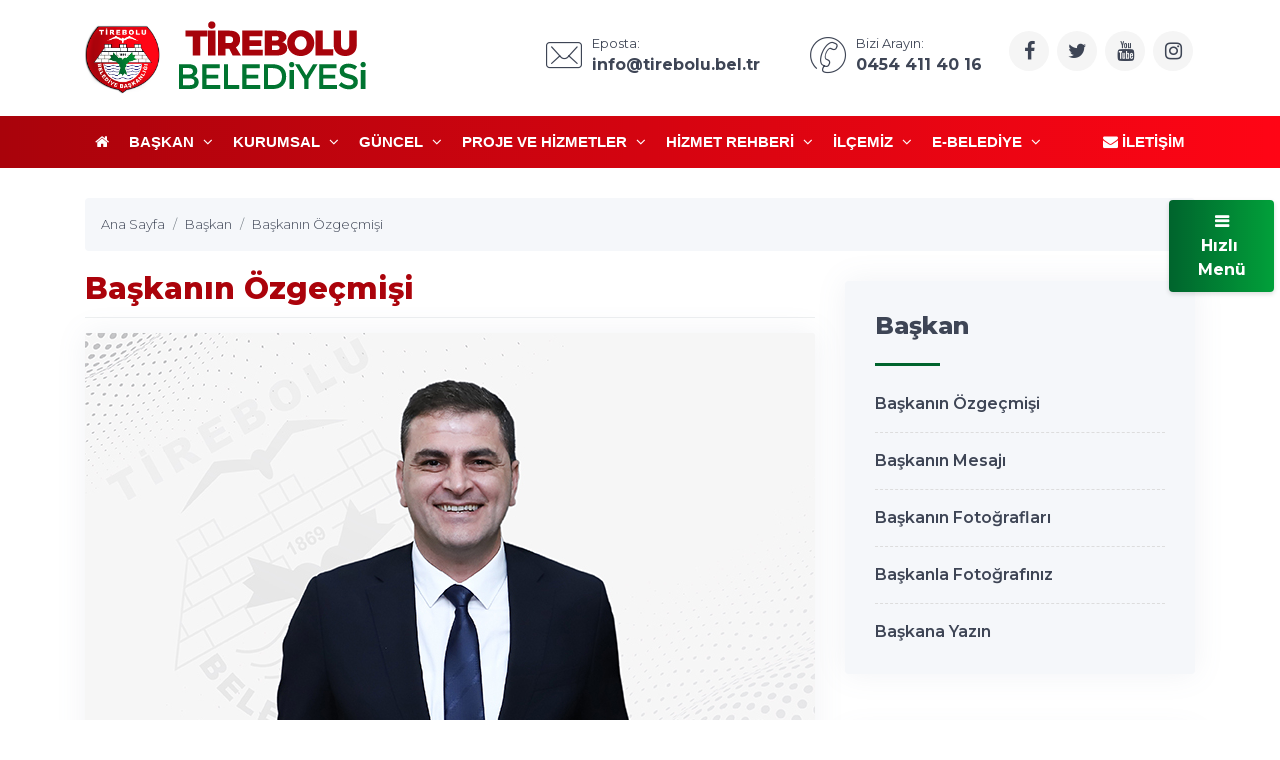

--- FILE ---
content_type: text/html; charset=UTF-8
request_url: https://www.tirebolu.bel.tr/sayfa/baskanin-ozgecmisi/
body_size: 8913
content:
<!DOCTYPE html>
<html dir="ltr" lang="tr">
<!-- ===============LİSANSLI TEMA KORUMA BİLDİRİMİ================= -->
<!--
Belediye Sitesi Kulga temasının tasarım, özel css kodları ve görsel
yerleştirmelerinden doğan tüm hakları, Medya İnternet'e aittir.
Zaman damgası ile korunmakta ve tüm hakları saklıdır.
Hiçbir şekilde, kısmen veya tamamen kopyalanamaz, özel html, js ve
css dosyaları değiştirilerek dahi olsa hiçbir şekilde kullanılamaz.
Temanın kısmen veya tamamen izinsiz kullanılması durumunda başta
Malatya Cumhuriyet Başsavcılığı olmak üzere ilgili tüm kurumlara
suç duyurusunda bulunularak yasal telif haklarımız korunacak ve
izinsiz kullananlar hakkında tazminat davası açılacaktır.
Copyright - 2019 - Medya İnternet Yazılım ve Telekomünikasyon
Hizmetleri - www.medyainternet.com - info@medyainternet.com
-->
<!-- ============================================================== -->
<head>
    <meta charset="utf-8">
    <meta http-equiv="X-UA-Compatible" content="IE=edge">
    <meta name="viewport" content="width=device-width, initial-scale=1">
    <title>Başkanın Özgeçmişi - Tirebolu Belediyesi</title>
<meta name="description" content="">
<meta name="keywords" content="başkan, başkanın özgeçmişi, bülent kara">
<meta name="robots" content="index, follow"/>
<link rel="canonical" href="https://www.tirebolu.bel.tr/sayfa/baskanin-ozgecmisi/">
<link rel="index" title="Tirebolu Belediyesi" href="https://www.tirebolu.bel.tr/"/>
<link rel="publisher" href=""/>
<link rel="icon" href="https://www.tirebolu.bel.tr/dosya/logo/tirebolu-belediyesi-favicon.png">
<link rel="image_src" type="image/jpeg" href="https://www.tirebolu.bel.tr/dosya/sayfa/730x411/baskanin-ozgecmisi.jpg" />
<meta property="fb:admins" content="" />
<meta property="fb:pages" content="" />
<meta property="fb:app_id" content=""/>
<meta property="og:site_name" content="Tirebolu Belediyesi">
<meta property="og:url" content="https://www.tirebolu.bel.tr/sayfa/baskanin-ozgecmisi/">
<meta property="og:title" content="Başkanın Özgeçmişi">
<meta property="og:description" content="">
<meta property="og:image" content="https://www.tirebolu.bel.tr/dosya/sayfa/730x411/baskanin-ozgecmisi.jpg">
<meta property="og:image:type" content="image/jpeg" />
<meta property="og:image:width" content="730">
<meta property="og:image:height" content="411">
<meta property="og:image:alt" content="Başkanın Özgeçmişi">
<meta property="og:type" content="article">
<meta property="og:locale" content="tr_TR"/>
<meta property="twitter:account_id" content=""/>
<meta name="twitter:card" content="summary_large_image">
<meta name="twitter:url" content="https://www.tirebolu.bel.tr/sayfa/baskanin-ozgecmisi/">
<meta name="twitter:domain" content="https://www.tirebolu.bel.tr/">
<meta name="twitter:site" content="@tirebolubld">
<meta name="twitter:title" content="Başkanın Özgeçmişi">
<meta name="twitter:description" content="">
<meta name="twitter:image:src" content="https://www.tirebolu.bel.tr/dosya/sayfa/730x411/baskanin-ozgecmisi.jpg">    <link href="https://www.tirebolu.bel.tr/tema/kulga/plugins/bootstrap/css/bootstrap.min.css" rel="stylesheet">
<link href="https://www.tirebolu.bel.tr/tema/kulga/plugins/bootstrap-touch-slider/bootstrap-touch-slider.css" rel="stylesheet" media="all">
<link href="https://www.tirebolu.bel.tr/tema/kulga/plugins/owl.carousel/assets/owl.theme.green.css" rel="stylesheet">
<link href="https://www.tirebolu.bel.tr/tema/kulga/plugins/sharekit/css/social-share-kit.css" rel="stylesheet">
<link href="https://www.tirebolu.bel.tr/tema/kulga/css/style.css" rel="stylesheet">
<link href="https://www.tirebolu.bel.tr/tema/kulga/css/main.css" rel="stylesheet">
<link href="https://www.tirebolu.bel.tr/tema/kulga/css/private.css" rel="stylesheet">
<link href="https://www.tirebolu.bel.tr/tema/kulga/plugins/magnific-popup/magnific-popup.css" rel="stylesheet">
<!-- HTML5 Shim and Respond.js IE8 support of HTML5 elements and media queries -->
<!-- WARNING: Respond.js doesn't work if you view the page via file:// -->
<!--[if lt IE 9]>
<script src="https://oss.maxcdn.com/libs/html5shiv/3.7.0/html5shiv.js"></script>
<script src="https://oss.maxcdn.com/libs/respond.js/1.4.2/respond.min.js"></script>
<![endif]--></head>
<body class="">
<div class="preloader">
    <div class="loader">
        <img class="loader-content" src="https://www.tirebolu.bel.tr/dosya/logo/tirebolu-belediyesi-favicon.png" style="margin-top:-100px; width: 120px; height: 120px;" />
    </div>
</div>
<div id="main-wrapper">
    <div class="topbar">
    <div class="header4">
        <div class="h4-navbar">
                        <div class="container">
                <nav class="navbar navbar-expand-lg h4-nav-bar">
                                        <a href="https://www.tirebolu.bel.tr/" class="navbar-brand">
                        <img class="max-300" src="https://www.tirebolu.bel.tr/dosya/logo/svg/logo-ana.svg" width="300" alt="Tirebolu Belediyesi" />                    </a>
                                        <button class="navbar-toggler" type="button" data-toggle="collapse" data-target="#h4-info" aria-controls="h4-info" aria-expanded="false" aria-label="Toggle navigation">
                        <span class="sl-icon-options-vertical"></span>
                    </button>
                    <div class="collapse navbar-collapse" id="h4-info">
                        <ul class="navbar-nav ml-auto">
                            
                            <li class="nav-item">
                                <a href="/cdn-cgi/l/email-protection#dfb6b1b9b09fabb6adbabdb0b3aaf1bdbab3f1abad" class="nav-link">
                                    <div class="display-6 m-r-10"><i class="icon-Mail"></i></div>
                                    <div><small>Eposta:</small>
                                        <h6 class="font-bold"><span class="__cf_email__" data-cfemail="026b6c646d42766b7067606d6e772c60676e2c7670">[email&#160;protected]</span></h6></div>
                                </a>
                            </li>                            
                            <li class="nav-item">
                                <a href="tel:+904544114016" class="nav-link">
                                    <div class="display-6 m-r-10"><i class="icon-Phone-2"></i></div>
                                    <div><small>Bizi Arayın:</small>
                                        <h6 class="font-bold">0454 411 40 16</h6></div>
                                </a>
                            </li>                                                            <li class="nav-item">
                                    <a class="nav-link nav-to-social" href="https://www.facebook.com/tirebolubelediyebsk" rel="external nofollow" target="_blank"><i class="fa fa-facebook"></i></a>                                    <a class="nav-link nav-to-social" href="https://twitter.com/tirebolubld" rel="external nofollow" target="_blank"><i class="fa fa-twitter"></i></a>                                    <a class="nav-link nav-to-social" href="https://www.youtube.com/@tirebolubelediyesi3154" rel="external nofollow" target="_blank"><i class="fa fa-youtube"></i></a>                                                                        <a class="nav-link nav-to-social" href="https://www.instagram.com/tirebolubelediye/" rel="external nofollow" target="_blank"><i class="fa fa-instagram"></i></a>                                                                    </li>
                                                     </ul>
                    </div>
                </nav>
            </div>
                    </div>
        <div class="h4-topbar">
            <div class="container">
                <nav class="navbar navbar-expand-lg h4-nav">
                    <a class="hidden-lg-up">Menü</a>
                    <button class="navbar-toggler text-white" type="button" data-toggle="collapse" data-target="#header4" aria-expanded="false" aria-label="Toggle navigation">
                        <span class="ti-menu"></span>
                    </button>
                    <div class="collapse navbar-collapse" id="header4">
                        <div class="hover-dropdown">
                            <ul class="navbar-nav">
                                <li class="nav-item"><a class="nav-link" href="https://www.tirebolu.bel.tr/"><i class="fa fa-home"></i></a></li>
                                                                                                                                                                                                                                                <li class="nav-item dropdown"><a class="nav-link dropdown-toggle" href="javascript:void(0)" data-toggle="dropdown" aria-haspopup="true" aria-expanded="false">Başkan <i class="fa fa-angle-down m-l-5"></i></a>
                                    <ul class="b-none dropdown-menu">
                                                                                                                                                                                                                            <li><a class="dropdown-item" href="/sayfa/baskanin-ozgecmisi/">Başkanın Özgeçmişi</a></li>
                                                                                                                                                                                                                                                                            <li><a class="dropdown-item" href="/sayfa/baskanin-mesaji/">Başkanın Mesajı</a></li>
                                                                                                                                                                                                                                                                            <li><a class="dropdown-item" href="/sayfa/baskanin-fotograflari/">Başkanın Fotoğrafları</a></li>
                                                                                                                                                                                                                                                                            <li><a class="dropdown-item" href="/sayfa/baskanla-fotografiniz/">Başkanla Fotoğrafınız</a></li>
                                                                                                                                                                                    <li><a class="dropdown-item" href="/baskana-yazin/" target="_blank">Başkana Yazın</a></li>
                                                                                                                                                                                                                    </ul>
                                                                    </li><!-- anamenu li -->
                                                                                                                                                                                                                                                <li class="nav-item dropdown"><a class="nav-link dropdown-toggle" href="javascript:void(0)" data-toggle="dropdown" aria-haspopup="true" aria-expanded="false">KURUMSAL <i class="fa fa-angle-down m-l-5"></i></a>
                                    <ul class="b-none dropdown-menu">
                                                                                                                                                                                                                            <li><a class="dropdown-item" href="/profiller/baskan-yardimcilari/">Başkan Yardımcıları</a></li>
                                                                                                                                                                                                                                                                            <li><a class="dropdown-item" href="/kategori/kurumsal/">Başkan Vekilleri</a></li>
                                                                                                                                                                                                                                                                            <li><a class="dropdown-item" href="/profiller/belediye-meclisi/">Meclis Üyeleri</a></li>
                                                                                                                                                                                                                                                                            <li><a class="dropdown-item" href="/profiller/eski-baskanlarimiz/">Eski Başkanlarımız</a></li>
                                                                                                                            </ul>
                                                                    </li><!-- anamenu li -->
                                                                                                                                                                                                                                                <li class="nav-item dropdown"><a class="nav-link dropdown-toggle" href="javascript:void(0)" data-toggle="dropdown" aria-haspopup="true" aria-expanded="false">GÜNCEL <i class="fa fa-angle-down m-l-5"></i></a>
                                    <ul class="b-none dropdown-menu">
                                                                                                                                                                                                                            <li><a class="dropdown-item" href="/haberler/guncel-haberler/">Haberler</a></li>
                                                                                                                                                                                                                                                                            <li><a class="dropdown-item" href="/haberler/duyurular/">Duyurular</a></li>
                                                                                                                                                                                                                                                                            <li><a class="dropdown-item" href="/haberler/ilanlar/">İlanlar</a></li>
                                                                                                                                                                                                                                                                            <li><a class="dropdown-item" href="/haberler/foto-galeri/">Foto Galeri</a></li>
                                                                                                                            </ul>
                                                                    </li><!-- anamenu li -->
                                                                                                                                                                                                                                                <li class="nav-item dropdown"><a class="nav-link dropdown-toggle" href="javascript:void(0)" data-toggle="dropdown" aria-haspopup="true" aria-expanded="false">Proje ve Hizmetler <i class="fa fa-angle-down m-l-5"></i></a>
                                    <ul class="b-none dropdown-menu">
                                                                                                                                                                                                                            <li><a class="dropdown-item" href="/projeler/devam-eden-projeler/">Devam Eden Projeler</a></li>
                                                                                                                                                                                                                                                                            <li><a class="dropdown-item" href="/projeler/tamamlanan-projeler/">Tamamlanan Projeler</a></li>
                                                                                                                                                                                                                                                                            <li><a class="dropdown-item" href="/hizmetler/">Hizmetlerimiz</a></li>
                                                                                                                            </ul>
                                                                    </li><!-- anamenu li -->
                                                                                                                                                                                                                                                <li class="nav-item dropdown"><a class="nav-link dropdown-toggle" href="javascript:void(0)" data-toggle="dropdown" aria-haspopup="true" aria-expanded="false">Hizmet Rehberi <i class="fa fa-angle-down m-l-5"></i></a>
                                    <ul class="b-none dropdown-menu">
                                                                                                                                                                                                                            <li><a class="dropdown-item" href="/meclis-kararlari/">Meclis Kararları</a></li>
                                                                                                                                                                                                                                                                            <li><a class="dropdown-item" href="/ihale-ilanlari/">İhale İlanları</a></li>
                                                                                                                                                                                                                                                                            <li><a class="dropdown-item" href="/kategori/yonetmelikler/">Yönetmelikler</a></li>
                                                                                                                            </ul>
                                                                    </li><!-- anamenu li -->
                                                                                                                                                                                                                                                <li class="nav-item dropdown"><a class="nav-link dropdown-toggle" href="javascript:void(0)" data-toggle="dropdown" aria-haspopup="true" aria-expanded="false">İlçemiz <i class="fa fa-angle-down m-l-5"></i></a>
                                    <ul class="b-none dropdown-menu">
                                                                                                                                                                                                                            <li><a class="dropdown-item" href="/sayfa/tarihce/">Tarihçe</a></li>
                                                                                                                                                                                                                                                                            <li><a class="dropdown-item" href="/sayfa/cografi-konum/">Coğrafi Konum</a></li>
                                                                                                                                                                                                                                                                            <li><a class="dropdown-item" href="/sayfa/ekonomik-durum/">Ekonomik Durum</a></li>
                                                                                                                                                                                                                                                                            <li><a class="dropdown-item" href="/sayfa/turizm/">Turizm</a></li>
                                                                                                                                                                                                                                                                            <li><a class="dropdown-item" href="/sayfa/koylerimiz/">Köylerimiz</a></li>
                                                                                                                                                                                                                                                                            <li><a class="dropdown-item" href="/sayfa/mahallelerimiz/">Mahallelerimiz</a></li>
                                                                                                                            </ul>
                                                                    </li><!-- anamenu li -->
                                                                                                                                                                                                                                                <li class="nav-item dropdown"><a class="nav-link dropdown-toggle" href="javascript:void(0)" data-toggle="dropdown" aria-haspopup="true" aria-expanded="false">E-Belediye <i class="fa fa-angle-down m-l-5"></i></a>
                                    <ul class="b-none dropdown-menu">
                                                                                                                                    <li><a class="dropdown-item" href="https://online.tirebolu.bel.tr/ebelediye/" target="_blank">E-belediye Ana Sayfası</a></li>
                                                                                                                                                                                                                    </ul>
                                                                    </li><!-- anamenu li -->
                                <!-- /anamenu  -->
                            </ul>
                        </div>

                        <ul class="navbar-nav ml-auto">
                            <li class="nav-item"><a class="nav-link" href="/iletisim/"><i class="fa fa-envelope"></i> İletişim</a></li>
                        </ul>
                    </div>
                </nav>
            </div>
        </div>
    </div><!-- /header-4 -->
</div>    <div class="page-wrapper">
        <div class="container-fluid">
            <div class="p-t-30 p-b-40 feature8">
    <div class="container">
        <nav aria-label="breadcrumb" class="hidden-sm-down">
            <ol itemscope itemtype="http://schema.org/BreadcrumbList" class="breadcrumb">
                <li itemprop="itemListElement" itemscope itemtype="http://schema.org/ListItem" class="breadcrumb-item"><a itemprop="item" href="/"><span itemprop="name">Ana Sayfa</span></a><meta itemprop="position" content="1" /></li>
                <li itemprop="itemListElement" itemscope itemtype="http://schema.org/ListItem" class="breadcrumb-item"><a itemprop="item" href="/kategori/baskan/"><span itemprop="name">Başkan</span></a><meta itemprop="position" content="2" /></li>
                <li itemprop="itemListElement" itemscope itemtype="http://schema.org/ListItem" class="breadcrumb-item active" aria-current="page"><a itemprop="item" href="https://www.tirebolu.bel.tr/sayfa/baskanin-ozgecmisi/"><span itemprop="name">Başkanın Özgeçmişi</span></a><meta itemprop="position" content="3" /></li>
            </ol>
        </nav>
        <div class="row">
            <div class="col-lg-8">
                <div itemscope itemtype="https://schema.org/Article" class="blog-details-content">
                    <meta itemprop="mainEntityOfPage" content="https://www.tirebolu.bel.tr/sayfa/baskanin-ozgecmisi/">
                    <div class="post-content-details">
                        <meta itemprop="datePublished" content="2025-02-20 08:46:00">
                        <meta itemprop="dateModified" content="2025-02-20 08:46:00">
                        <meta itemprop="keywords" content="başkan, başkanın özgeçmişi, bülent kara">
                        <h1 itemprop="headline" class="title-gen-30 colora b-b p-t-20 p-b-10">Başkanın Özgeçmişi</h1>
                        <div itemprop="image" itemscope itemtype="https://schema.org/ImageObject" class="card card-shadow bg-light m-t-15">
                            <img class="card-img-top" src="/dosya/sayfa/730x411/baskanin-ozgecmisi.jpg" alt="Başkanın Özgeçmişi" itemprop="url">
                            <meta itemprop="width" content="730">
                            <meta itemprop="height" content="451">
                            <div class="card-body">
                                <div class="p-20">
                                    <h2 class="desc-gen-28 colorb font-light f-47-line m-b-0"></h2>
                                </div>
                            </div>
                        </div>
                        <div itemprop="articleBody" id="baskanin-ozgecmisi">
                            <p><strong>5 Temmuz 1978 Tarihinde&nbsp;Tirebolu&#39;da doğan B&uuml;lent Kara ilk ve orta &ouml;ğrenimini Tirebolu&#39;da tamamladıktan sonra, Karadeniz Teknik &Uuml;niversitesi İktisadi İdari Bilimler Fak&uuml;ltesi İktisat B&ouml;l&uuml;m&uuml;nden&nbsp;mezun olmuştur. </strong></p>

<p><strong>İş hayatına Tirebolu&#39;da başlayan B&uuml;lent Kara; il&ccedil;e ve b&ouml;lge &ouml;l&ccedil;eğinde bir&ccedil;ok başarılı projeye imza atmıştır. 31 Mart 2024 Mahalli İdareler Se&ccedil;imlerinde İYİ Parti&#39;den; Tirebolu il&ccedil;e merkezinde kullanılan oyların %38.35&#39;ini&nbsp;alarak belediye başkanı se&ccedil;ilmiştir.&nbsp;</strong></p>

<p><strong>B&uuml;lent Kara evli ve 2 &ccedil;ocuk babasıdır.&nbsp;</strong></p>
                        </div>
                    </div>
                    <div id="baskanin-ozgecmisi-galeri-fotograflari" class="row m-t-40 popup-gallery">
                    </div>
                    <div class="blog-share-tag">
                        <div class="share-text float-left">
                            PAYLAŞ
                        </div>
                        <div class="share-social ul-li float-right">
                            <div class="si-share noborder clearfix">
                                <div class="ssk-group ssk-round">
                                    <a href="" class="ssk ssk-facebook"></a>
                                    <a href="" class="ssk ssk-twitter"></a>
                                    <a href="" class="ssk ssk-pinterest"></a>
                                    <a href="" class="ssk ssk-linkedin"></a>
                                    <a href="" class="ssk ssk-tumblr"></a>
                                    <a href="" class="ssk ssk-email"></a>
                                </div>
                            </div>
                        </div>
                    </div>
                    <div itemscope itemprop="author" itemtype="https://schema.org/Person">
                        <meta itemprop="url" content="https://www.tirebolu.bel.tr">
                        <meta itemprop="name" content="Tirebolu Belediyesi">
                        <img src="https://www.tirebolu.bel.tr/dosya/logo/tirebolu-belediyesi-screen.jpg" alt="Tirebolu Belediyesi" itemprop="image" style="display:none;" /></div>
                    <div itemprop="publisher" itemscope itemtype="https://schema.org/Organization">
                        <meta itemprop="name" content="Tirebolu Belediyesi">
                        <meta itemprop="telephone" content="0454 411 40 16">
                        <div itemprop="logo" itemscope itemtype="https://schema.org/ImageObject">
                            <meta itemprop="url" content="https://www.tirebolu.bel.tr/dosya/logo/tirebolu-belediyesi-screen.jpg">
                            <meta itemprop="width" content="800px">
                            <meta itemprop="height" content="450px">
                            <div itemprop="thumbnail" itemscope itemtype="https://schema.org/ImageObject">
                                <meta itemprop="contentUrl" content="https://www.tirebolu.bel.tr/dosya/logo/tirebolu-belediyesi-og.jpg">
                                <meta itemprop="width" content="800">
                                <meta itemprop="height" content="450">
                            </div>
                        </div>
                        <div itemprop="address" itemscope itemtype="https://schema.org/PostalAddress">
                            <meta itemprop="streetAddress" content="Çarşı Mah. Gazipaşa Cad. No: 198">
                            <meta itemprop="addressLocality" content="Tirebolu">
                            <meta itemprop="addressRegion" content="Giresun">
                            <meta itemprop="postalCode" content="">
                            <meta itemprop="addressCountry" content="TR">
                        </div>
                    </div>
                </div>
            </div><!-- /col-8 -->
            <div class="col-lg-4">
<div class="side-bar">
    <div class="side-bar-widget p-t-30">
        <div class="widget widget-cat">
                        <h3 class="widget-title">Başkan</h3>
            <span class="animate-border border-offwhite tw-mt-20"></span>
                            <ul class="widget-list">
                                                                                                                        <li><a href="/sayfa/baskanin-ozgecmisi/">Başkanın Özgeçmişi</a></li>
                                                                                                                                                <li><a href="/sayfa/baskanin-mesaji/">Başkanın Mesajı</a></li>
                                                                                                                                                <li><a href="/sayfa/baskanin-fotograflari/">Başkanın Fotoğrafları</a></li>
                                                                                                                                                <li><a href="/sayfa/baskanla-fotografiniz/">Başkanla Fotoğrafınız</a></li>
                                                                                                <li><a href="/baskana-yazin/">Başkana Yazın</a></li>
                                                                                                            </ul>
                        <!-- /anamenu  -->
        </div>
    </div><!-- /sidebar-widget -->
    <div class="side-bar-widget p-t-30">
    <div class="widget recent-posts">
        <h3 class="widget-title">Son Haberler</h3>
        <span class="animate-border border-offwhite tw-mt-20"></span>
        <ul class="unstyled clearfix">
                            <li class="media p-t-0 p-l-0 p-r-0">
                    <div class="media-left media-middle">
                        <img alt="ÖLÇÜ ALETLERİ VE PERİYODİK MUAYENE DUYURUSU" src="/img/w75-h60-c75x60-q100/dosya/logo/tirebolu-belediyesi-none.jpg">
                    </div>
                    <div class="media-body media-middle">
                        <h4 class="entry-title">
                            <a href="/olcu-aletleri-ve-periyodik-muayene-duyurusu/278/">ÖLÇÜ ALETLERİ VE PERİYODİK MUAYENE DUYURUSU</a>
                        </h4>
                    </div>
                    <div class="clearfix"></div>
                </li>
                            <li class="media p-t-0 p-l-0 p-r-0">
                    <div class="media-left media-middle">
                        <img alt="REVİZYON İMAR PLANI PLAN DEĞİŞİKLİKLERİ" src="/img/w75-h60-c75x60-q100/dosya/logo/tirebolu-belediyesi-none.jpg">
                    </div>
                    <div class="media-body media-middle">
                        <h4 class="entry-title">
                            <a href="/revizyon-imar-plani-plan-degisiklikleri/277/">REVİZYON İMAR PLANI PLAN DEĞİŞİKLİKLERİ</a>
                        </h4>
                    </div>
                    <div class="clearfix"></div>
                </li>
                            <li class="media p-t-0 p-l-0 p-r-0">
                    <div class="media-left media-middle">
                        <img alt="ALAGÖZ MADEN Nihai ÇED Raporu" src="/img/w75-h60-c75x60-q100/dosya/logo/tirebolu-belediyesi-none.jpg">
                    </div>
                    <div class="media-body media-middle">
                        <h4 class="entry-title">
                            <a href="/-alagoz-maden-nihai-ced-raporu/276/">ALAGÖZ MADEN Nihai ÇED Raporu</a>
                        </h4>
                    </div>
                    <div class="clearfix"></div>
                </li>
                            <li class="media p-t-0 p-l-0 p-r-0">
                    <div class="media-left media-middle">
                        <img alt="DEMİRCİ MAHALLESİ 233 ADA UYGULAMA" src="/img/w75-h60-c75x60-q100/dosya/logo/tirebolu-belediyesi-none.jpg">
                    </div>
                    <div class="media-body media-middle">
                        <h4 class="entry-title">
                            <a href="/demirci-mahallesi-233-ada-uygulama/275/">DEMİRCİ MAHALLESİ 233 ADA UYGULAMA</a>
                        </h4>
                    </div>
                    <div class="clearfix"></div>
                </li>
                            <li class="media p-t-0 p-l-0 p-r-0">
                    <div class="media-left media-middle">
                        <img alt="Körliman Mahallesi 551 Ada Uygulama" src="/img/w75-h60-c75x60-q100/dosya/logo/tirebolu-belediyesi-none.jpg">
                    </div>
                    <div class="media-body media-middle">
                        <h4 class="entry-title">
                            <a href="/korliman-mahallesi-551-ada-uygulama/274/">Körliman Mahallesi 551 Ada Uygulama</a>
                        </h4>
                    </div>
                    <div class="clearfix"></div>
                </li>
                    </ul>
    </div>
</div><!-- /sidebar-widget --></div><!-- /sidebar -->            </div><!-- /col-4 -->
        </div>
    </div>
</div>            <div class="bg-light p-b-30 feature8">
    <div class="container">
        <div class="row p-t-30 p-b-30 justify-content-center">
            <div class="col-md-7 text-center">
                <h2 class="title">YENİ GALERİLER</h2>
            </div>
        </div>
        <div class="row">
                                            <div class="col-md-4">
                    <div class="card card-shadow">
                        <div class="up">
                            <a href="https://www.tirebolu.bel.tr/galeri/ilcemizden-kar-manzaralari/2/">
                                <div class="g-btn"><i class="fa fa-camera"></i></div>
                                <img class="card-img-top" src="/dosya/galeri/395x222/ilcemizden-kar-manzaralari.jpg" alt="İlçemizden Kar Manzaraları">
                            </a>
                        </div>
                        <div class="p-30">
                            <div class="d-flex no-block font-14">
                                <a href="https://www.tirebolu.bel.tr/galeriler/tirebolu/">Tirebolu</a>
                                <span class="ml-auto">10 / Şub</span>
                            </div>
                            <h5 class="font-medium m-t-20 h-40"><a href="https://www.tirebolu.bel.tr/galeri/ilcemizden-kar-manzaralari/2/" class="link">İlçemizden Kar Manzaraları</a></h5>
                        </div>
                    </div>
                </div>
                                            <div class="col-md-4">
                    <div class="card card-shadow">
                        <div class="up">
                            <a href="https://www.tirebolu.bel.tr/galeri/tirebolumuzdan-tarihi-gorseller/1/">
                                <div class="g-btn"><i class="fa fa-camera"></i></div>
                                <img class="card-img-top" src="/dosya/galeri/395x222/tirebolumuzdan-tarihi-gorseller.jpg" alt="Tirebolumuzdan Tarihi Görseller">
                            </a>
                        </div>
                        <div class="p-30">
                            <div class="d-flex no-block font-14">
                                <a href="https://www.tirebolu.bel.tr/galeriler/guncel/">Güncel</a>
                                <span class="ml-auto">09 / Ağs</span>
                            </div>
                            <h5 class="font-medium m-t-20 h-40"><a href="https://www.tirebolu.bel.tr/galeri/tirebolumuzdan-tarihi-gorseller/1/" class="link">Tirebolumuzdan Tarihi Görseller</a></h5>
                        </div>
                    </div>
                </div>
                    </div>
    </div>
</div>        </div>
    </div>
    <a class="bt-top btn btn-circle btn-md bgcolora box-shadowa" href="#top"><i class="ti-arrow-up"></i></a>
<div class="footer1 bg-dark font-14">
    <div class="f1-middle">
                <div class="container">
            <div class="row">
                <div class="col-lg-3 col-md-6">
                    <a href="https://www.tirebolu.bel.tr/"><img class="img-fluid max-255" src="https://www.tirebolu.bel.tr/dosya/logo/svg/logo-alt.svg" alt="Tirebolu Belediyesi" /></a>                    <p class="m-t-20 colormif">Tirebolu Belediyesi'ne ait kurumsal bilgilerin, güncel haber, duyuru, galeri, video, proje, çalışmalar ve etkinliklerin yer aldığı kurumsal web sitesi.</p>
                </div>
                <div class="col-lg-3 col-md-6">
                    <div class="d-flex no-block m-b-10 m-t-20">
                        <div class="display-7 m-r-20 align-self-top"><i class="icon-Location-2 colormif"></i></div>
                        <div class="info">
                            <span class="font-medium db m-t-5 colormif">Tirebolu Belediyesi</span><br/>
                            <p class="colormif">Çarşı Mah. Gazipaşa Cad. No: 198<br/>
                                 Tirebolu / Giresun</p>
                        </div>
                    </div>
                    <div class="d-flex no-block m-b-10">
                        <div class="display-7 m-r-20 align-self-top"><i class="icon-Phone-2 colormif"></i></div>
                        <div class="info">
                            <span class="font-medium text-dark db  m-t-5"><a class="colormif" href="tel:+904544114016"> 0454 411 40 16</a></span>
                        </div>
                    </div>
                    <div class="d-flex no-block m-b-30">
                        <div class="display-7 m-r-20 align-self-top"><i class="icon-Mail colormif"></i></div>
                        <div class="info">
                            <a class="colormif" href="/cdn-cgi/l/email-protection#d1b8bfb7be91a5b8a3b4b3bebda4ffb3b4bdffa5a3" class="font-medium text-dark db  m-t-5"><span class="__cf_email__" data-cfemail="a0c9cec6cfe0d4c9d2c5c2cfccd58ec2c5cc8ed4d2">[email&#160;protected]</span></a>
                        </div>
                    </div>
                </div>
                                                    <div class="col-lg-3 col-md-6 col-12 m-t-5">
                        <h6 class="font-medium m-t-20 colorw">Başkan</h6>
                        <ul class="general-listing one-part font-16 with-arrow m-t-10">
                                                                                                                                                                <li><a class="white-flink" href="/sayfa/baskanin-ozgecmisi/"><i class="fa fa-angle-right"></i> Başkanın Özgeçmişi</a></li>
                                                                                                                                                                                                <li><a class="white-flink" href="/sayfa/baskanin-mesaji/"><i class="fa fa-angle-right"></i> Başkanın Mesajı</a></li>
                                                                                                                                                                                                <li><a class="white-flink" href="/sayfa/baskanin-fotograflari/"><i class="fa fa-angle-right"></i> Başkanın Fotoğrafları</a></li>
                                                                                                                                                                                                <li><a class="white-flink" href="/sayfa/baskanla-fotografiniz/"><i class="fa fa-angle-right"></i> Başkanla Fotoğrafınız</a></li>
                                                                                                                                <li><a class="white-flink" href="/baskana-yazin/"><i class="fa fa-angle-right"></i> Başkana Yazın</a></li>
                                                                                                                                                    </ul>
                    </div>
                                <!-- /anamenu  -->
                                <div class="col-lg-3 col-md-6 col-12 m-t-5">
                    <h6 class="font-medium m-t-20 colorw">Hızlı Menü</h6>
                    <ul class="general-listing one-part font-16 with-arrow m-t-10">
                                                <li><a class="white-flink" href="/kategori/ilcemiz/"><i class="fa fa-angle-right"></i> İlçemizi Tanıyın!</a></li>
                                                <li><a class="white-flink" href="https://online.tirebolu.bel.tr/ebelediye/#"><i class="fa fa-angle-right"></i> E-Belediye</a></li>
                                            </ul>
                </div>
                            </div>

            <div class="row b-t b-b p-t-10 p-b-30">
                                                <div class="col-lg-3 col-md-6 col-12 m-t-5">
                    <h6 class="font-medium m-t-20 colorw">Hizmet Rehberi</h6>
                    <ul class="general-listing one-part font-16 with-arrow m-t-10">
                                                                                                                                            <li><a class="white-flink" href="/meclis-kararlari/"><i class="fa fa-angle-right"></i> Meclis Kararları</a></li>
                                                                                                                                                                        <li><a class="white-flink" href="/ihale-ilanlari/"><i class="fa fa-angle-right"></i> İhale İlanları</a></li>
                                                                                                                                                                        <li><a class="white-flink" href="/kategori/yonetmelikler/"><i class="fa fa-angle-right"></i> Yönetmelikler</a></li>
                                                                        </ul>
                </div>
                                                                <div class="col-lg-3 col-md-6 col-12 m-t-5">
                    <h6 class="font-medium m-t-20 colorw">Proje ve Hizmetler</h6>
                    <ul class="general-listing one-part font-16 with-arrow m-t-10">
                                                                                                                                            <li><a class="white-flink" href="/projeler/devam-eden-projeler/"><i class="fa fa-angle-right"></i> Devam Eden Projeler</a></li>
                                                                                                                                                                        <li><a class="white-flink" href="/projeler/tamamlanan-projeler/"><i class="fa fa-angle-right"></i> Tamamlanan Projeler</a></li>
                                                                                                                                                                        <li><a class="white-flink" href="/hizmetler/"><i class="fa fa-angle-right"></i> Hizmetlerimiz</a></li>
                                                                        </ul>
                </div>
                                                                <div class="col-lg-3 col-md-6 col-12 m-t-5">
                    <h6 class="font-medium m-t-20 colorw">GÜNCEL</h6>
                    <ul class="general-listing one-part font-16 with-arrow m-t-10">
                                                                                                                                            <li><a class="white-flink" href="/haberler/guncel-haberler/"><i class="fa fa-angle-right"></i> Haberler</a></li>
                                                                                                                                                                        <li><a class="white-flink" href="/haberler/duyurular/"><i class="fa fa-angle-right"></i> Duyurular</a></li>
                                                                                                                                                                        <li><a class="white-flink" href="/haberler/ilanlar/"><i class="fa fa-angle-right"></i> İlanlar</a></li>
                                                                                                                                                                        <li><a class="white-flink" href="/haberler/foto-galeri/"><i class="fa fa-angle-right"></i> Foto Galeri</a></li>
                                                                        </ul>
                </div>
                                                                <div class="col-lg-3 col-md-6 col-12 m-t-5">
                    <h6 class="font-medium m-t-20 colorw">KURUMSAL</h6>
                    <ul class="general-listing one-part font-16 with-arrow m-t-10">
                                                                                                                                            <li><a class="white-flink" href="/profiller/baskan-yardimcilari/"><i class="fa fa-angle-right"></i> Başkan Yardımcıları</a></li>
                                                                                                                                                                        <li><a class="white-flink" href="/kategori/kurumsal/"><i class="fa fa-angle-right"></i> Başkan Vekilleri</a></li>
                                                                                                                                                                        <li><a class="white-flink" href="/profiller/belediye-meclisi/"><i class="fa fa-angle-right"></i> Meclis Üyeleri</a></li>
                                                                                                                                                                        <li><a class="white-flink" href="/profiller/eski-baskanlarimiz/"><i class="fa fa-angle-right"></i> Eski Başkanlarımız</a></li>
                                                                        </ul>
                </div>
                                <!-- /anamenu  -->
            </div>

                                                                            <div class="row justify-content-center p-t-30 p-b-0">
                <div class="col-md-10 owl-carousel owl-theme testimonial23">
                                            <div class="item">
                            <div class="micss-feature2-box rounded">
                                <div class="card card-shadow m-b-0">
                                        <a href="http://hastanerandevu.gov.tr/Randevu/login.xhtml" title="MHRS"><img class="card-img" src="/dosya/logolink/192x192/mhrslogo.png" alt="MHRS" /></a>
                                </div>
                            </div>
                        </div>
                                            <div class="item">
                            <div class="micss-feature2-box rounded">
                                <div class="card card-shadow m-b-0">
                                        <a href="https://enabiz.gov.tr/" title="enabız"><img class="card-img" src="/dosya/logolink/192x192/246x0w.jpg" alt="enabız" /></a>
                                </div>
                            </div>
                        </div>
                                            <div class="item">
                            <div class="micss-feature2-box rounded">
                                <div class="card card-shadow m-b-0">
                                        <a href="https://www.turkiye.gov.tr/" title="e devlet"><img class="card-img" src="/dosya/logolink/192x192/edevlet.png" alt="e devlet" /></a>
                                </div>
                            </div>
                        </div>
                                            <div class="item">
                            <div class="micss-feature2-box rounded">
                                <div class="card card-shadow m-b-0">
                                        <a href="https://www.tbmm.gov.tr/develop/owa/tbmm_internet.anasayfa" title="tbmm"><img class="card-img" src="/dosya/logolink/192x192/tbmm.png" alt="tbmm" /></a>
                                </div>
                            </div>
                        </div>
                                            <div class="item">
                            <div class="micss-feature2-box rounded">
                                <div class="card card-shadow m-b-0">
                                        <a href="https://www.tccb.gov.tr/" title="cumhurbaşkanlığı"><img class="card-img" src="/dosya/logolink/192x192/cumhurbaskanligi.png" alt="cumhurbaşkanlığı" /></a>
                                </div>
                            </div>
                        </div>
                                            <div class="item">
                            <div class="micss-feature2-box rounded">
                                <div class="card card-shadow m-b-0">
                                        <a href="https://www.icisleri.gov.tr/" title="iç işleri bakanlığı"><img class="card-img" src="/dosya/logolink/192x192/icisleri.png" alt="iç işleri bakanlığı" /></a>
                                </div>
                            </div>
                        </div>
                                            <div class="item">
                            <div class="micss-feature2-box rounded">
                                <div class="card card-shadow m-b-0">
                                        <a href="https://www.uab.gov.tr/" title="ulaştırma bakanlığı"><img class="card-img" src="/dosya/logolink/192x192/ulastirma-bakanligi.png" alt="ulaştırma bakanlığı" /></a>
                                </div>
                            </div>
                        </div>
                                            <div class="item">
                            <div class="micss-feature2-box rounded">
                                <div class="card card-shadow m-b-0">
                                        <a href="https://giresuntso.org.tr/" title="giresun ticaret ve sanayi odası"><img class="card-img" src="/dosya/logolink/192x192/giresun-ticaret-ve-sanayi-odasi.png" alt="giresun ticaret ve sanayi odası" /></a>
                                </div>
                            </div>
                        </div>
                                            <div class="item">
                            <div class="micss-feature2-box rounded">
                                <div class="card card-shadow m-b-0">
                                        <a href="http://www.giresun.gov.tr/" title="giresun valiliği"><img class="card-img" src="/dosya/logolink/192x192/giresunvaliligi.png" alt="giresun valiliği" /></a>
                                </div>
                            </div>
                        </div>
                                            <div class="item">
                            <div class="micss-feature2-box rounded">
                                <div class="card card-shadow m-b-0">
                                        <a href="http://www.tarimkredi.org.tr/" title="tarımkredi kooperatifi"><img class="card-img" src="/dosya/logolink/192x192/tarimkredi-kooperatifler.png" alt="tarımkredi kooperatifi" /></a>
                                </div>
                            </div>
                        </div>
                                            <div class="item">
                            <div class="micss-feature2-box rounded">
                                <div class="card card-shadow m-b-0">
                                        <a href="https://www.ombudsman.gov.tr/" title="kamu denetçiliği kurumu"><img class="card-img" src="/dosya/logolink/192x192/kamu-denetciligi-kurumu.png" alt="kamu denetçiliği kurumu" /></a>
                                </div>
                            </div>
                        </div>
                                    </div>
            </div>
                            </div>
            </div>
    <div class="f1-bottom-bar">
        <div class="container">
            <div class="d-flex">
                                    <div class="m-t-10 m-b-10 colorw"><a class="white-flink" href="https://vavproduksiyon.com/" target="_blank"><strong>Belediye Yazılımı: VAV Prodüksiyon</strong></a> © Tüm Hakları Saklıdır.</div>
                                <div class="links ml-auto m-t-10 m-b-10">
                    <a class="white-flink p-10" href="https://www.facebook.com/tirebolubelediyebsk" rel="external nofollow" target="_blank"><i class="fa fa-facebook"></i></a>                    <a class="white-flink p-10" href="https://twitter.com/tirebolubld" rel="external nofollow" target="_blank"><i class="fa fa-twitter"></i></a>                    <a class="white-flink p-10" href="https://www.youtube.com/@tirebolubelediyesi3154" rel="external nofollow" target="_blank"><i class="fa fa-youtube"></i></a>                                        <a class="white-flink p-10" href="https://www.instagram.com/tirebolubelediye/" rel="external nofollow" target="_blank"><i class="fa fa-instagram"></i></a>                                    </div>
            </div>
        </div>
    </div>
</div>
<div id="hizli-menu" class="modal fade custom-modal modal6" tabindex="-1" role="dialog" aria-hidden="true" style="display: none;">
    <div class="modal-dialog modal-lg">
        <div class="modal-content po-relative">
            <div class="modal-body p-0">
                <div class="row">
                    <div class="col-lg-12 col-md-12">
                        <div class="modal-bg p-20">
                            <h1 class="font-light colorb">HIZLI MENÜ</h1>
                            <div class="row micss-feature-24 justify-content-center">
                                                                    <div class="col-lg-3 col-md-4 col-6">
                                        <div class="card card-shadow">
                                            <a href="https://online.tirebolu.bel.tr/ebelediye/" class="bgradient-1" target="_blank"> <i class="icon-Computer-Secure"></i>
                                                <h6 class="ser-title">E-Belediye</h6>
                                            </a>
                                        </div>
                                    </div>
                                                                    <div class="col-lg-3 col-md-4 col-6">
                                        <div class="card card-shadow">
                                            <a href="https://www.giresuneczaciodasi.org.tr/nobetci-eczaneler" class="bgradient-2" target="_blank"> <i class="icon-File-Copy2"></i>
                                                <h6 class="ser-title">Nöbetçi Eczane</h6>
                                            </a>
                                        </div>
                                    </div>
                                                                    <div class="col-lg-3 col-md-4 col-6">
                                        <div class="card card-shadow">
                                            <a href="/form/cozum-masasi/1" class="bgradient-3" target="_blank"> <i class="icon-Support"></i>
                                                <h6 class="ser-title">Çözüm Masası</h6>
                                            </a>
                                        </div>
                                    </div>
                                                                    <div class="col-lg-3 col-md-4 col-6">
                                        <div class="card card-shadow">
                                            <a href="" class="bgradient-4" target="_blank"> <i class="icon-Police-Man"></i>
                                                <h6 class="ser-title">Zabıta Birimi</h6>
                                            </a>
                                        </div>
                                    </div>
                                                                    <div class="col-lg-3 col-md-4 col-6">
                                        <div class="card card-shadow">
                                            <a href="" class="bgradient-5" target="_blank"> <i class="icon-City-Hall"></i>
                                                <h6 class="ser-title">Kent Rehberi</h6>
                                            </a>
                                        </div>
                                    </div>
                                                                    <div class="col-lg-3 col-md-4 col-6">
                                        <div class="card card-shadow">
                                            <a href="" class="bgradient-6" target="_blank"> <i class="icon-Photo-Album2"></i>
                                                <h6 class="ser-title">Web TV</h6>
                                            </a>
                                        </div>
                                    </div>
                                                            </div>
                        </div>
                    </div>
                </div>
                <a href="#" class="close-btn" data-dismiss="modal" aria-hidden="true">×</a>
            </div>
        </div>
        <!-- /.modal-content -->
    </div>
    <!-- /.modal-dialog -->
</div>
    <div class="mi-fixed">
        <button data-toggle="modal" data-target="#hizli-menu" type="button" class="btn btn-mi-gradiant font-bold p-l-0 p-r-0" style="width: 105px!important;"><i class="fa fa-bars font-bold"></i><br>  Hızlı <br> Menü</button>
    </div>
</div>
<script data-cfasync="false" src="/cdn-cgi/scripts/5c5dd728/cloudflare-static/email-decode.min.js"></script><script src="https://www.tirebolu.bel.tr/tema/kulga/plugins/jquery/jquery.min.js"></script>
<script src="https://www.tirebolu.bel.tr/tema/kulga/plugins/popper/popper.min.js"></script>
<script src="https://www.tirebolu.bel.tr/tema/kulga/plugins/bootstrap/js/bootstrap.min.js"></script>
<script src="https://www.tirebolu.bel.tr/tema/kulga/plugins/jquery.touchSwipe.min.js"></script>
<script src="https://www.tirebolu.bel.tr/tema/kulga/plugins/bootstrap-touch-slider/bootstrap-touch-slider.js"></script>
<script src="https://www.tirebolu.bel.tr/tema/kulga/plugins/owl.carousel/owl.carousel.min.js"></script>
<script src="https://www.tirebolu.bel.tr/tema/kulga/js/script.min.js"></script>
<script src="https://www.tirebolu.bel.tr/tema/kulga/plugins/sharekit/js/social-share-kit.js"></script>
<script type="text/javascript">
    SocialShareKit.init();
</script>

<script src="https://www.tirebolu.bel.tr/tema/kulga/plugins/magnific-popup/jquery.magnific-popup.min.js"></script>
    <script>
        $('.popup-gallery').magnificPopup({
            delegate: 'a',
            type: 'image',
            tLoading: 'Yükleniyor: #%curr%...',
            mainClass: 'mfp-img-mobile',
            gallery: {
                enabled: true,
                navigateByImgClick: true,
                preload: [0, 1] // Will preload 0 - before current, and 1 after the current image
            },
            image: {
                tError: '<a href="%url%">Bu görsel #%curr%</a> yüklemesi başarısız oldu.',
                titleSrc: function(item) {
                    return item.el.attr('title') + '<small></small>';
                }
            }
        });
    </script>

<script type="application/ld+json">
{
"@context": "http://schema.org",
"@type": "Organization",
"url": "https://www.tirebolu.bel.tr/",
"logo": {
"@type": "ImageObject",
"url": "https://www.tirebolu.bel.tr/dosya/logo/tirebolu-belediyesi-screen.jpg",
"width": 800,
"height": 450
},
"sameAs": [
"https://www.facebook.com/tirebolubelediyebsk",
"https://twitter.com/tirebolubld",
""
],
"contactPoint": [{
"@type": "ContactPoint",
"telephone": "+904544114016",
"contactType": "customer service"
}]
}
</script>
<script type="application/ld+json">
{
"@context": "http://schema.org",
"@type": "BreadcrumbList",
"itemListElement": [{
"@type": "ListItem",
"position": 1,
"item": {
"@id": "https://www.tirebolu.bel.tr/",
"name": "Ana Sayfa"
}
},
{
"@type": "ListItem",
"position": 2,
"item": {
"@id": "https://www.tirebolu.bel.tr/kategori/baskan/",
"name": "Başkan"
}
},
{
"@type": "ListItem",
"position": 3,
"item": {
"@id": "https://www.tirebolu.bel.tr/sayfa/baskanin-ozgecmisi/",
"name": "Başkanın Özgeçmişi"
}
}
]
}
</script>
<script type="application/ld+json">
{
"@context": "http://schema.org",
"@type": "Article",
"mainEntityOfPage": {
"@type": "WebPage",
"@id": "https://www.tirebolu.bel.tr/sayfa/baskanin-ozgecmisi/"
},
"headline": "Başkanın Özgeçmişi",
"datePublished": "2025-02-20T08:46:00+03:00",
"dateModified": "2025-02-20T11:46:00+03:00",
"description": "",
"articleBody": "5 Temmuz 1978 Tarihinde&nbsp;Tirebolu&#39;da doğan B&uuml;lent Kara ilk ve orta &ouml;ğrenimini Tirebolu&#39;da tamamladıktan sonra, Karadeniz Teknik &Uuml;niversitesi İktisadi İdari Bilimler Fak&uuml;ltesi İktisat B&ouml;l&uuml;m&uuml;nden&nbsp;mezun olmuştur. 

İş hayatına Tirebolu&#39;da başlayan B&uuml;lent Kara; il&ccedil;e ve b&ouml;lge &ouml;l&ccedil;eğinde bir&ccedil;ok başarılı projeye imza atmıştır. 31 Mart 2024 Mahalli İdareler Se&ccedil;imlerinde İYİ Parti&#39;den; Tirebolu il&ccedil;e merkezinde kullanılan oyların %38.35&#39;ini&nbsp;alarak belediye başkanı se&ccedil;ilmiştir.&nbsp;

B&uuml;lent Kara evli ve 2 &ccedil;ocuk babasıdır.&nbsp;
",
"articleSection": "Başkan",
"genre": "news",
"wordCount": 41681,
"inLanguage": "tr-TR",
"typicalAgeRange": "7-",
"keywords": "başkan, başkanın özgeçmişi, bülent kara",
"author": {
"@type": "Person",
"name": "Tirebolu Belediyesi"
},
"publisher": {
"@type": "Organization",
"name": "Tirebolu Belediyesi",
"logo": {
"@type": "ImageObject",
"url": "https://www.tirebolu.bel.tr/dosya/logo/tirebolu-belediyesi-screen.jpg"
}
},
"image": {
"@type": "ImageObject",
"url": "https://www.tirebolu.bel.tr/dosya/sayfa/730x411/baskanin-ozgecmisi.jpg",
"height": 730,
"width": 411
}
}
</script><script defer src="https://static.cloudflareinsights.com/beacon.min.js/vcd15cbe7772f49c399c6a5babf22c1241717689176015" integrity="sha512-ZpsOmlRQV6y907TI0dKBHq9Md29nnaEIPlkf84rnaERnq6zvWvPUqr2ft8M1aS28oN72PdrCzSjY4U6VaAw1EQ==" data-cf-beacon='{"version":"2024.11.0","token":"4ecd161e18eb4405aa35663aef8e128f","r":1,"server_timing":{"name":{"cfCacheStatus":true,"cfEdge":true,"cfExtPri":true,"cfL4":true,"cfOrigin":true,"cfSpeedBrain":true},"location_startswith":null}}' crossorigin="anonymous"></script>
</body>
</html>

--- FILE ---
content_type: text/css
request_url: https://www.tirebolu.bel.tr/tema/kulga/css/style.css
body_size: 8968
content:


/* -----------------------------------------------------

Proje Adı		: Belediye Sitesi Kulga
Sürüm			: 6.0.1
Yazılım			: Medya İnternet Telekom | www.medyainternet.com
Yasal Bildirim	: Tasarım ve yazılımın tüm yasal haklarını içeren lisanslar Medya İnternet'e aittir ve ilgili yasalar ile
koruma altındadır. Haklarımızın kısmen veya tamamen ihlal edilmesi durumunda ilgili adli ve idari mercilere suç duyurusunda
bulunulacaktır.
Copyright		: 2019 - Medya İnternet | miPanel | MiTelekom

------------------------------------------------------*/

@import url(animate.css);
@import url(../fonts/font-awesome/css/font-awesome.min.css);
@import url(../fonts/iconmind/iconmind.css);
@import url(../fonts/themify-icons/themify-icons.css);
@import url(../fonts/simple-line-icons/css/simple-line-icons.css);
@import url("https://fonts.googleapis.com/css?family=Roboto:100,300,300i,400,400i,500,700,700i,900,900i");
@import url("https://fonts.googleapis.com/css?family=Montserrat:300,400,500,600,700,800");

::selection {
    background: #00642d;
    color: #fff;
    text-shadow: none;
}

.preloader {
    width: 100%;
    height: 100%;
    top: 0px;
    position: fixed;
    z-index: 99999;
    background: #fff;
}

.preloader .cssload-speeding-wheel {
    position: absolute;
    top: calc(50% - 3.5px);
    left: calc(50% - 3.5px);
}

.loader,
.loader-layout {
    position: absolute;
    top: 50%;
    left: 50%;
    -webkit-transform: translate(-50%, -50%);
    -moz-transform: translate(-50%, -50%);
    -ms-transform: translate(-50%, -50%);
    -o-transform: translate(-50%, -50%);
    transform: translate(-50%, -50%);
}

.loader {
    overflow: visible;
    padding-top: 2em;
    height: 0;
    width: 2em;
}

.loader-layout {
    height: 0;
    width: 0;
    -webkit-box-sizing: border-box;
    box-sizing: border-box;
    border: 0 solid #00642d;
    border-radius: 50%;
    -webkit-animation: loader-figure 1.15s infinite cubic-bezier(0.215, 0.61, 0.355, 1);
    -moz-animation: loader-figure 1.15s infinite cubic-bezier(0.215, 0.61, 0.355, 1);
    animation: loader-figure 1.15s infinite cubic-bezier(0.215, 0.61, 0.355, 1);
}

.loader-content {
    float: left;
    margin-left: 50%;
    -webkit-transform: translateX(-50%);
    -moz-transform: translateX(-50%);
    -ms-transform: translateX(-50%);
    -o-transform: translateX(-50%);
    transform: translateX(-50%);
    margin: 0.5em 0 0 50%;
    font-size: 0.875em;
    letter-spacing: 0.1em;
    line-height: 1.5em;
    color: #00642d;
    white-space: nowrap;
    -webkit-animation: loader-label 1.15s infinite cubic-bezier(0.215, 0.61, 0.355, 1);
    -moz-animation: loader-label 1.15s infinite cubic-bezier(0.215, 0.61, 0.355, 1);
    animation: loader-label 1.15s infinite cubic-bezier(0.215, 0.61, 0.355, 1);
}

@-webkit-keyframes loader-figure {
    0% {
        height: 0;
        width: 0;
        background-color: #00642d;
    }
    29% {
        background-color: #00642d;
    }
    30% {
        height: 2em;
        width: 2em;
        background-color: transparent;
        border-width: 1em;
        opacity: 1;
    }
    100% {
        height: 2em;
        width: 2em;
        border-width: 0;
        opacity: 0;
        background-color: transparent;
    }
}

@-moz-keyframes loader-figure {
    0% {
        height: 0;
        width: 0;
        background-color: #00642d;
    }
    29% {
        background-color: #00642d;
    }
    30% {
        height: 2em;
        width: 2em;
        background-color: transparent;
        border-width: 1em;
        opacity: 1;
    }
    100% {
        height: 2em;
        width: 2em;
        border-width: 0;
        opacity: 0;
        background-color: transparent;
    }
}

@keyframes loader-figure {
    0% {
        height: 0;
        width: 0;
        background-color: #00642d;
    }
    29% {
        background-color: #00642d;
    }
    30% {
        height: 2em;
        width: 2em;
        background-color: transparent;
        border-width: 1em;
        opacity: 1;
    }
    100% {
        height: 2em;
        width: 2em;
        border-width: 0;
        opacity: 0;
        background-color: transparent;
    }
}

@-webkit-keyframes loader-label {
    0% {
        opacity: 0.25;
    }
    30% {
        opacity: 1;
    }
    100% {
        opacity: 0.25;
    }
}

@-moz-keyframes loader-label {
    0% {
        opacity: 0.25;
    }
    30% {
        opacity: 1;
    }
    100% {
        opacity: 0.25;
    }
}

@keyframes loader-label {
    0% {
        opacity: 0.25;
    }
    30% {
        opacity: 1;
    }
    100% {
        opacity: 0.25;
    }
}

@font-face {
    font-family: 'Calafia-Regular';
    src: url("../fonts/Calafia-Regular.eot?#iefix") format("embedded-opentype"), url("../fonts/Calafia-Regular.otf") format("opentype"), url("../fonts/Calafia-Regular.woff") format("woff"), url("../fonts/Calafia-Regular.ttf") format("truetype"), url("../fonts/Calafia-Regular.svg#Calafia-Regular") format("svg");
    font-weight: normal;
    font-style: normal;
}

* {
    outline: none;
}

html {
    position: relative;
    min-height: 100%;
    background: #ffffff;
}

a:hover,
a:focus {
    text-decoration: none;
    outline-width:0
}

a.link {
    color: #3e4555;
}

a.link:hover,
a.link:focus {
    color: #ab030b;
}

a.white-link {
    color: #ffffff;
}

a.white-link:hover,
a.white-link:focus {
    color: #263238;
}

.img-responsive {
    width: 100%;
    height: auto;
    display: inline-block;
}

.img-rounded {
    border-radius: 4px;
}

html body .mdi:before,
html body .mdi-set {
    line-height: initial;
}

h1,
h2,
h3,
h4,
h5,
h6 {
    color: #3e4555;
    font-family: "Montserrat", sans-serif;
}

h1 {
    line-height: 40px;
    font-size: 36px;
}

h2 {
    line-height: 36px;
    font-size: 30px;
}

h3 {
    line-height: 30px;
    font-size: 24px;
}

h4 {
    line-height: 26px;
    font-size: 21px;
}

h5 {
    line-height: 22px;
    font-size: 18px;
    font-weight: 400;
}

h6 {
    line-height: 20px;
    font-size: 16px;
    font-weight: 400;
}

.display-5 {
    font-size: 3rem;
}

.display-6 {
    font-size: 36px;
}

.display-7 {
    font-size: 26px;
}

.box {
    border-radius: 4px;
    padding: 10px;
}

html body .dl {
    display: inline-block;
}

html body .db {
    display: block;
}

.no-wrap td,
.no-wrap th {
    white-space: nowrap;
}

.circle {
    border-radius: 100%;
}

html body blockquote {
    border-left: 5px solid #ab030b;
    border: 1px solid rgba(120, 130, 140, 0.13);
    padding: 15px;
}

.clear {
    clear: both;
}

ol li {
    margin: 5px 0;
}

html body .p-0 {
    padding: 0px;
}

html body .p-10 {
    padding: 10px;
}

html body .p-15 {
    padding: 15px;
}

html body .p-20 {
    padding: 20px;
}

html body .p-30 {
    padding: 30px;
}

html body .p-35 {
    padding: 35px;
}

html body .p-40 {
    padding: 40px;
}

html body .p-l-0 {
    padding-left: 0px;
}

html body .p-l-10 {
    padding-left: 10px;
}

html body .p-l-20 {
    padding-left: 20px;
}

html body .p-r-0 {
    padding-right: 0px;
}

html body .p-r-10 {
    padding-right: 10px;
}

html body .p-r-20 {
    padding-right: 20px;
}

html body .p-r-30 {
    padding-right: 30px;
}

html body .p-r-40 {
    padding-right: 40px;
}

html body .p-t-0 {
    padding-top: 0px;
}

html body .p-t-5 {
    padding-top: 5px;
}

html body .p-t-10 {
    padding-top: 10px;
}

html body .p-t-15 {
    padding-top: 15px;
}
html body .p-t-20 {
    padding-top: 20px;
}

html body .p-t-30 {
    padding-top: 30px;
}

html body .p-t-40 {
    padding-top: 40px;
}

html body .p-t-50 {
    padding-top: 50px;
}

html body .p-t-60 {
    padding-top: 60px;
}

html body .p-b--20 {
    padding-bottom: -20px;
}

html body .p-b-0 {
    padding-bottom: 0px;
}

html body .p-b-5 {
    padding-bottom: 5px;
}

html body .p-b-10 {
    padding-bottom: 10px;
}

html body .p-b-20 {
    padding-bottom: 20px;
}

html body .p-b-30 {
    padding-bottom: 30px;
}

html body .p-b-40 {
    padding-bottom: 40px;
}

html body .m-0 {
    margin: 0px;
}

html body .m-l-5 {
    margin-left: 5px;
}

html body .m-l-10 {
    margin-left: 10px;
}

html body .m-l-15 {
    margin-left: 15px;
}

html body .m-l-20 {
    margin-left: 20px;
}

html body .m-l-30 {
    margin-left: 30px;
}

html body .m-l-40 {
    margin-left: 40px;
}

html body .m-r-5 {
    margin-right: 5px;
}

html body .m-r-10 {
    margin-right: 10px;
}

html body .m-r-15 {
    margin-right: 15px;
}

html body .m-r-20 {
    margin-right: 20px;
}

html body .m-r-30 {
    margin-right: 30px;
}

html body .m-r-40 {
    margin-right: 40px;
}

html body .m-t-0 {
    margin-top: 0px;
}

html body .m-t-5 {
    margin-top: 5px;
}

html body .m-t-10 {
    margin-top: 10px;
}

html body .m-t-15 {
    margin-top: 15px;
}

html body .m-t-20 {
    margin-top: 20px;
}

html body .m-t-30 {
    margin-top: 30px;
}

html body .m-t-40 {
    margin-top: 40px;
}

html body .m-t-50 {
    margin-top: 50px;
}

html body .m-t-60 {
    margin-top: 60px;
}

html body .m-t-70 {
    margin-top: 70px;
}

html body .m-b-0 {
    margin-bottom: 0px;
}

html body .m-b-5 {
    margin-bottom: 5px;
}

html body .m-b-10 {
    margin-bottom: 10px;
}

html body .m-b-15 {
    margin-bottom: 15px;
}

html body .m-b-20 {
    margin-bottom: 20px;
}

html body .m-b-30 {
    margin-bottom: 30px;
}

html body .m-b-40 {
    margin-bottom: 40px;
}

html body .vt {
    vertical-align: top;
}

html body .vm {
    vertical-align: middle;
}

html body .vb {
    vertical-align: bottom;
}

.op-8 {
    opacity: 0.8;
}

.op-7 {
    opacity: 0.7;
}

.op-5 {
    opacity: 0.5;
}

.op-3 {
    opacity: 0.3;
}

html body .font-bold {
    font-weight: 700;
}

html body .font-semibold {
    font-weight: 600;
}

html body .font-normal {
    font-weight: normal;
}

html body .font-light {
    font-weight: 300;
}

html body .font-medium {
    font-weight: 500;
}

html body .font-16 {
    font-size: 16px;
}

html body .font-14 {
    font-size: 14px;
}

html body .font-13 {
    font-size: 13px;
}

html body .font-10 {
    font-size: 10px;
}

html body .font-18 {
    font-size: 18px;
}

html body .font-20 {
    font-size: 20px;
}

html body .font-24 {
    font-size: 24px;
}

html body .font-28 {
    font-size: 28px;
}

html body .font-32 {
    font-size: 32px;
}

html body .font-36 {
    font-size: 36px;
}
html body .font-40 {
    font-size: 40px;
}
html body .font-46 {
    font-size: 46px;
}

html body .font-stylish {
    font-family: "Calafia-Regular";
}

html body .b-0 {
    border: none !important;
}

html body .b-r {
    border-right: 1px solid rgba(120, 130, 140, 0.13);
}

html body .b-l {
    border-left: 1px solid rgba(120, 130, 140, 0.13);
}

html body .b-b {
    border-bottom: 1px solid rgba(120, 130, 140, 0.13);
}

html body .b-t {
    border-top: 1px solid rgba(120, 130, 140, 0.13);
}

html body .b-all {
    border: 1px solid rgba(120, 130, 140, 0.13) !important;
}

.thumb-sm {
    height: 32px;
    width: 32px;
}

.thumb-md {
    height: 48px;
    width: 48px;
}

.thumb-lg {
    height: 88px;
    width: 88px;
}

.hide {
    display: none;
}

.img-circle {
    border-radius: 100%;
}

.radius {
    border-radius: 4px;
}

.text-white {
    color: #ffffff !important;
}

.text-danger {
    color: #ff4d7e !important;
}

.text-muted {
    color: #3e4555 !important;
}

.text-warning {
    color: #fec500 !important;
}

.text-success {
    color: #2cdd9b !important;
}

.text-info {
    color: #188ef4 !important;
}

.text-inverse {
    color: #3e4555 !important;
}

.text-success-gradiant {
    background: #2cdd9b;
    background: -webkit-linear-gradient(legacy-direction(to right), #2cdd9b 0%, #1dc8cd 100%);
    background: -webkit-gradient(linear, left top, right top, from(#2cdd9b), to(#1dc8cd));
    background: -webkit-linear-gradient(left, #2cdd9b 0%, #1dc8cd 100%);
    background: -o-linear-gradient(left, #2cdd9b 0%, #1dc8cd 100%);
    background: linear-gradient(to right, #2cdd9b 0%, #1dc8cd 100%);
    -webkit-background-clip: text;
    background-clip: text;
    -webkit-text-fill-color: transparent;
    text-fill-color: transparent;
}

.text-info-gradiant {
    background: #188ef4;
    background: -webkit-linear-gradient(legacy-direction(to right), #188ef4 0%, #316ce8 100%);
    background: -webkit-gradient(linear, left top, right top, from(#188ef4), to(#316ce8));
    background: -webkit-linear-gradient(left, #188ef4 0%, #316ce8 100%);
    background: -o-linear-gradient(left, #188ef4 0%, #316ce8 100%);
    background: linear-gradient(to right, #188ef4 0%, #316ce8 100%);
    -webkit-background-clip: text;
    background-clip: text;
    -webkit-text-fill-color: transparent;
    text-fill-color: transparent;
}

html body .text-blue {
    color: #02bec9;
}

html body .text-purple {
    color: #7460ee;
}

html body .text-primary {
    color: #316ce8 !important;
}

html body .text-megna {
    color: #1dc8cd;
}

html body .text-dark {
    color: #3e4555;
}

html body .text-themecolor {
    color: #ab030b;
}

.bg-primary {
    background-color: #316ce8 !important;
}

.bg-success {
    background-color: #2cdd9b !important;
}

.bg-info {
    background-color: #188ef4 !important;
}

.bg-warning {
    background-color: #fec500 !important;
}

.bg-danger {
    background-color: #ff4d7e !important;
}

.bg-orange {
    background-color: #ff6a5b !important;
}

.bg-yellow {
    background-color: #fed700;
}

.bg-facebook {
    background-color: #3b5a9a;
}

.bg-twitter {
    background-color: #56adf2;
}

.bg-success-gradiant {
    background: #2cdd9b;
    background: -webkit-linear-gradient(legacy-direction(to right), #2cdd9b 0%, #1dc8cd 100%);
    background: -webkit-gradient(linear, left top, right top, from(#2cdd9b), to(#1dc8cd));
    background: -webkit-linear-gradient(left, #2cdd9b 0%, #1dc8cd 100%);
    background: -o-linear-gradient(left, #2cdd9b 0%, #1dc8cd 100%);
    background: linear-gradient(to right, #2cdd9b 0%, #1dc8cd 100%);
}

.bg-info-gradiant {
    background: #188ef4;
    background: -webkit-linear-gradient(legacy-direction(to right), #7facca 0%, #00642d 100%);
    background: -webkit-gradient(linear, left top, right top, from(#7facca), to(#00642d));
    background: -webkit-linear-gradient(left, #7facca 0%, #00642d 100%);
    background: -o-linear-gradient(left, #7facca 0%, #00642d 100%);
    background: linear-gradient(to right, #7facca 0%, #00642d 100%);
}

.bg-danger-gradiant {
    background: #ff4d7e;
    background: -webkit-linear-gradient(legacy-direction(to right), #ff4d7e 0%, #ff6a5b 100%);
    background: -webkit-gradient(linear, left top, right top, from(#ff4d7e), to(#ff6a5b));
    background: -webkit-linear-gradient(left, #ff4d7e 0%, #ff6a5b 100%);
    background: -o-linear-gradient(left, #ff4d7e 0%, #ff6a5b 100%);
    background: linear-gradient(to right, #ff4d7e 0%, #ff6a5b 100%);
}

html body .bg-megna {
    background-color: #1dc8cd;
}

html body .bg-theme {
    background-color: #ab030b;
}

html body .bg-inverse {
    background-color: #3e4555;
}

html body .bg-purple {
    background-color: #7460ee;
}

html body .bg-light {
    background-color: #f5f7fa !important;
}

html body .bg-light-primary {
    background-color: #f1effd;
}

html body .bg-light-success {
    background-color: #e8fdeb;
}

html body .bg-light-info {
    background-color: #cfecfe;
}

html body .bg-light-extra {
    background-color: #ebf3f5;
}

html body .bg-light-warning {
    background-color: #fff8ec;
}

html body .bg-light-danger {
    background-color: #f9e7eb;
}

html body .bg-light-inverse {
    background-color: #f6f6f6;
}

html body .bg-light {
    background-color: #f5f7fa;
}

html body .bg-white {
    background-color: #ffffff;
}

.round {
    line-height: 48px;
    color: #ffffff;
    width: 50px;
    height: 50px;
    display: inline-block;
    font-weight: 400;
    text-align: center;
    border-radius: 100%;
    background: #188ef4;
}

.round img {
    border-radius: 100%;
}

.round-lg {
    line-height: 65px;
    width: 60px;
    height: 60px;
    font-size: 30px;
}

.round.round-info {
    background: #188ef4;
}

.round.round-warning {
    background: #fec500;
}

.round.round-danger {
    background: #ff4d7e;
}

.round.round-success {
    background: #2cdd9b;
}

.round.round-primary {
    background: #316ce8;
}

.label {
    padding: 3px 15px;
    line-height: 13px;
    color: #ffffff;
    font-weight: 400;
    border-radius: 4px;
    font-size: 75%;
}

.label-rounded {
    border-radius: 60px;
}

.label-custom {
    background-color: #1dc8cd;
}

.label-success {
    background-color: #2cdd9b;
}

.label-info {
    background-color: #188ef4;
}

.label-warning {
    background-color: #fec500;
}

.label-danger {
    background-color: #ff4d7e;
}

.label-megna {
    background-color: #1dc8cd;
}

.label-primary {
    background-color: #316ce8;
}

.label-purple {
    background-color: #7460ee;
}

.label-red {
    background-color: #fb3a3a;
}

.label-inverse {
    background-color: #3e4555;
}

.label-default {
    background-color: #f5f7fa;
}

.label-white {
    background-color: #ffffff;
}

.label-light-success {
    background-color: #e8fdeb;
    color: #2cdd9b;
}

.label-light-info {
    background-color: #cfecfe;
    color: #188ef4;
}

.label-light-warning {
    background-color: #fff8ec;
    color: #fec500;
}

.label-light-danger {
    background-color: #f9e7eb;
    color: #ff4d7e;
}

.label-light-megna {
    background-color: #e0f2f4;
    color: #1dc8cd;
}

.label-light-primary {
    background-color: #f1effd;
    color: #316ce8;
}

.label-light-inverse {
    background-color: #f6f6f6;
    color: #3e4555;
}

.badge {
    font-weight: 400;
}

.badge-xs {
    font-size: 9px;
}

.badge-xs,
.badge-sm {
    -webkit-transform: translate(0, -2px);
    -ms-transform: translate(0, -2px);
    -o-transform: translate(0, -2px);
    transform: translate(0, -2px);
}

.badge-success {
    background-color: #2cdd9b;
}

.badge-info {
    background-color: #188ef4;
}

.badge-primary {
    background-color: #316ce8;
}

.badge-warning {
    background-color: #fec500;
}

.badge-danger {
    background-color: #ff4d7e;
}

.badge-purple {
    background-color: #7460ee;
}

.badge-red {
    background-color: #fb3a3a;
}

.badge-inverse {
    background-color: #3e4555;
}

ul.list-style-none {
    margin: 0px;
    padding: 0px;
}

ul.list-style-none li {
    list-style: none;
}

ul.list-style-none li a {
    color: #3e4555;
    padding: 8px 0px;
    display: block;
    text-decoration: none;
}

ul.list-style-none li a:hover {
    color: #ab030b;
}

.dropdown-item {
    padding: 8px 1rem;
    color: #3e4555;
}

.btn {
    color: #ffffff;
    padding: 10px 25px;
    cursor: pointer;
    -webkit-box-shadow: 0 2px 5px rgba(0, 0, 0, 0.14);
    box-shadow: 0 2px 5px rgba(0, 0, 0, 0.14);
    -webkit-transition: 0s;
    -o-transition: 0s;
    transition: 0s;
}

.btn:hover {
    color: #ffffff;
}

.btn:focus {
    -webkit-box-shadow: none;
    box-shadow: none;
}

.btn-link {
    -webkit-box-shadow: none;
    box-shadow: none;
    color: #263238;
    padding: 10px 15px;
}

.btn-link .underline {
    border-bottom: 1px solid #263238;
}

.btn-link:hover {
    color: #2cdd9b;
}

.btn-light {
    color: #263238;
}

.btn-light:hover {
    background: #263238;
    color: #ffffff;
    border-color: #263238;
}

.btn-lg {
    padding: .75rem 1.5rem;
    font-size: 1.25rem;
}

.btn-md {
    padding: 15px 45px;
    font-size: 16px;
}

.btn-sm {
    padding: .25rem .5rem;
    font-size: 12px;
}

.btn-xs {
    padding: .25rem .5rem;
    font-size: 10px;
}

.btn-circle {
    border-radius: 100%;
    width: 40px;
    height: 40px;
    padding: 10px;
}

.btn-circle.btn-md {
    padding: 18px 0px;
    width: 60px;
    height: 60px;
    font-size: 20px;
}

.btn-circle.btn-sm {
    width: 35px;
    height: 35px;
    padding: 8px 10px;
    font-size: 14px;
}

.btn-circle.btn-lg {
    width: 70px;
    height: 70px;
    padding: 24px 15px;
    font-size: 20px;
    line-height: 23px;
}

.btn-circle.btn-xl {
    width: 70px;
    height: 70px;
    padding: 14px 15px;
    font-size: 24px;
}

.btn-rounded {
    border-radius: 60px;
    -webkit-border-radius: 60px;
}

.btn-arrow {
    position: relative;
}

.btn-arrow span {
    display: inline-block;
    position: relative;
    -webkit-transition: all 300ms ease-out;
    -o-transition: all 300ms ease-out;
    transition: all 300ms ease-out;
    will-change: transform;
}

.btn-arrow:hover span,
.btn-arrow:focus span {
    -webkit-transform: translate3d(-1rem, 0, 0);
    transform: translate3d(-1rem, 0, 0);
}

.btn-arrow i {
    position: absolute;
    width: 1.1em;
    right: 0px;
    right: 0rem;
    opacity: 0;
    top: 50%;
    -webkit-transform: translateY(-50%);
    -ms-transform: translateY(-50%);
    transform: translateY(-50%);
    -webkit-transition: all 300ms ease-out;
    -o-transition: all 300ms ease-out;
    transition: all 300ms ease-out;
    will-change: right, opacity;
}

.btn-arrow:hover i,
.btn-arrow:focus i {
    opacity: 1;
    right: -2rem;
}

.btn-secondary,
.btn-secondary.disabled {
    -webkit-transition: 0.2s ease-in;
    -o-transition: 0.2s ease-in;
    transition: 0.2s ease-in;
    background-color: #ffffff;
    color: #3e4555;
}

.btn-secondary:hover,
.btn-secondary.disabled:hover {
    color: #ffffff !important;
}

.btn-secondary.active,
.btn-secondary:active,
.btn-secondary:focus,
.btn-secondary.disabled.active,
.btn-secondary.disabled:active,
.btn-secondary.disabled:focus {
    color: #ffffff !important;
    background: #263238;
    border-color: #263238;
}

.btn-primary,
.btn-primary.disabled {
    background: #316ce8;
    border: 1px solid #316ce8;
    -webkit-transition: 0.2s ease-in;
    -o-transition: 0.2s ease-in;
    transition: 0.2s ease-in;
}

.btn-primary:hover,
.btn-primary.disabled:hover {
    background: #345bcb;
    border: 1px solid #345bcb;
}

.btn-primary.active,
.btn-primary:active,
.btn-primary:focus,
.btn-primary.disabled.active,
.btn-primary.disabled:active,
.btn-primary.disabled:focus {
    background: #345bcb;
}

.btn-themecolor,
.btn-themecolor.disabled {
    background: #ab030b;
    color: #ffffff;
    border: 1px solid #ab030b;
}

.btn-themecolor:hover,
.btn-themecolor.disabled:hover {
    background: #3aba85;
    border: 1px solid #3aba85;
}

.btn-themecolor.active,
.btn-themecolor:active,
.btn-themecolor:focus,
.btn-themecolor.disabled.active,
.btn-themecolor.disabled:active,
.btn-themecolor.disabled:focus {
    background: #3aba85;
}

.btn-success,
.btn-success.disabled {
    background: #2cdd9b;
    border: 1px solid #2cdd9b;
}

.btn-success:hover,
.btn-success.disabled:hover {
    background: #1dc8cd;
    border: 1px solid #1dc8cd;
}

.btn-success.active,
.btn-success:active,
.btn-success:focus,
.btn-success.disabled.active,
.btn-success.disabled:active,
.btn-success.disabled:focus {
    background: #1dc8cd;
}

.btn-info,
.btn-info.disabled {
    background: #188ef4;
    border: 1px solid #188ef4;
    -webkit-transition: 0.2s ease-in;
    -o-transition: 0.2s ease-in;
    transition: 0.2s ease-in;
}

.btn-info:hover,
.btn-info.disabled:hover {
    background: #2c73cb;
    border: 1px solid #2c73cb;
}

.btn-info.active,
.btn-info:active,
.btn-info:focus,
.btn-info.disabled.active,
.btn-info.disabled:active,
.btn-info.disabled:focus {
    background: #2c73cb;
}

.btn-warning,
.btn-warning.disabled {
    background: #fec500;
    color: #ffffff;
    border: 1px solid #fec500;
}

.btn-warning:hover,
.btn-warning.disabled:hover {
    background: #dcaf17;
    color: #ffffff;
    border: 1px solid #dcaf17;
}

.btn-warning.active,
.btn-warning:active,
.btn-warning:focus,
.btn-warning.disabled.active,
.btn-warning.disabled:active,
.btn-warning.disabled:focus {
    background: #dcaf17;
    color: #ffffff;
}

.btn-danger,
.btn-danger.disabled {
    background: #ff4d7e;
    border: 1px solid #ff4d7e;
    -webkit-transition: 0.2s ease-in;
    -o-transition: 0.2s ease-in;
    transition: 0.2s ease-in;
}

.btn-danger:hover,
.btn-danger.disabled:hover {
    background: #d73e6b;
    border: 1px solid #d73e6b;
}

.btn-danger.active,
.btn-danger:active,
.btn-danger:focus,
.btn-danger.disabled.active,
.btn-danger.disabled:active,
.btn-danger.disabled:focus {
    background: #d73e6b;
}

.btn-inverse,
.btn-inverse.disabled {
    background: #3e4555;
    border: 1px solid #3e4555;
    color: #ffffff;
}

.btn-inverse:hover,
.btn-inverse.disabled:hover {
    background: #232a37;
    color: #ffffff;
    border: 1px solid #232a37;
}

.btn-inverse.active,
.btn-inverse:active,
.btn-inverse:focus,
.btn-inverse.disabled.active,
.btn-inverse.disabled:active,
.btn-inverse.disabled:focus {
    background: #232a37;
    color: #ffffff;
}

.btn-red,
.btn-red.disabled {
    background: #fb3a3a;
    border: 1px solid #fb3a3a;
    color: #ffffff;
}

.btn-red:hover,
.btn-red.disabled:hover {
    border: 1px solid #d61f1f;
    background: #d61f1f;
}

.btn-red.active,
.btn-red:active,
.btn-red:focus,
.btn-red.disabled.active,
.btn-red.disabled:active,
.btn-red.disabled:focus {
    background: #d73e6b;
}

.btn-success-gradiant {
    background: #2cdd9b;
    background: -webkit-linear-gradient(legacy-direction(to right), #2cdd9b 0%, #1dc8cd 100%);
    background: -webkit-gradient(linear, left top, right top, from(#2cdd9b), to(#1dc8cd));
    background: -webkit-linear-gradient(left, #2cdd9b 0%, #1dc8cd 100%);
    background: -o-linear-gradient(left, #2cdd9b 0%, #1dc8cd 100%);
    background: linear-gradient(to right, #2cdd9b 0%, #1dc8cd 100%);
    border: 0px;
}

.btn-success-gradiant:hover {
    background: #1dc8cd;
    background: -webkit-linear-gradient(legacy-direction(to right), #1dc8cd 0%, #2cdd9b 100%);
    background: -webkit-gradient(linear, left top, right top, from(#1dc8cd), to(#2cdd9b));
    background: -webkit-linear-gradient(left, #1dc8cd 0%, #2cdd9b 100%);
    background: -o-linear-gradient(left, #1dc8cd 0%, #2cdd9b 100%);
    background: linear-gradient(to right, #1dc8cd 0%, #2cdd9b 100%);
}

.btn-success-gradiant.active,
.btn-success-gradiant:active,
.btn-success-gradiant:focus {
    -webkit-box-shadow: 0px;
    box-shadow: 0px;
    opacity: 1;
}

.btn-danger-gradiant {
    background: #ff4d7e;
    background: -webkit-linear-gradient(legacy-direction(to right), #ff4d7e 0%, #ff6a5b 100%);
    background: -webkit-gradient(linear, left top, right top, from(#ff4d7e), to(#ff6a5b));
    background: -webkit-linear-gradient(left, #ff4d7e 0%, #ff6a5b 100%);
    background: -o-linear-gradient(left, #ff4d7e 0%, #ff6a5b 100%);
    background: linear-gradient(to right, #ff4d7e 0%, #ff6a5b 100%);
    border: 0px;
}

.btn-danger-gradiant:hover {
    background: #ff6a5b;
    background: -webkit-linear-gradient(legacy-direction(to right), #ff6a5b 0%, #ff4d7e 100%);
    background: -webkit-gradient(linear, left top, right top, from(#ff6a5b), to(#ff4d7e));
    background: -webkit-linear-gradient(left, #ff6a5b 0%, #ff4d7e 100%);
    background: -o-linear-gradient(left, #ff6a5b 0%, #ff4d7e 100%);
    background: linear-gradient(to right, #ff6a5b 0%, #ff4d7e 100%);
}

.btn-danger-gradiant.active,
.btn-danger-gradiant:active,
.btn-danger-gradiant:focus {
    -webkit-box-shadow: 0px;
    box-shadow: 0px;
    opacity: 1;
}

.btn-info-gradiant {
    background: #188ef4;
    background: -webkit-linear-gradient(legacy-direction(to right), #188ef4 0%, #316ce8 100%);
    background: -webkit-gradient(linear, left top, right top, from(#188ef4), to(#316ce8));
    background: -webkit-linear-gradient(left, #188ef4 0%, #316ce8 100%);
    background: -o-linear-gradient(left, #188ef4 0%, #316ce8 100%);
    background: linear-gradient(to right, #188ef4 0%, #316ce8 100%);
    border: 0px;
}

.btn-info-gradiant:hover {
    background: #316ce8;
    background: -webkit-linear-gradient(legacy-direction(to right), #316ce8 0%, #188ef4 100%);
    background: -webkit-gradient(linear, left top, right top, from(#316ce8), to(#188ef4));
    background: -webkit-linear-gradient(left, #316ce8 0%, #188ef4 100%);
    background: -o-linear-gradient(left, #316ce8 0%, #188ef4 100%);
    background: linear-gradient(to right, #316ce8 0%, #188ef4 100%);
}

.btn-info-gradiant.active,
.btn-info-gradiant:active,
.btn-info-gradiant:focus {
    -webkit-box-shadow: 0px;
    box-shadow: 0px;
    opacity: 1;
}

.btn-outline-secondary {
    background-color: #ffffff;
    color: #727b84;
    -webkit-transition: 0.2s ease-in;
    -o-transition: 0.2s ease-in;
    transition: 0.2s ease-in;
}

.btn-outline-secondary.active,
.btn-outline-secondary:active,
.btn-outline-secondary:focus {
    background: #263238;
}

.btn-outline-primary {
    color: #316ce8;
    background-color: #ffffff;
    border-color: #316ce8;
    -webkit-transition: 0.2s ease-in;
    -o-transition: 0.2s ease-in;
    transition: 0.2s ease-in;
}

.btn-outline-primary:hover,
.btn-outline-primary:focus,
.btn-outline-primary.focus {
    background: #316ce8;
    color: #ffffff;
    border-color: #316ce8;
}

.btn-outline-primary.active,
.btn-outline-primary:active,
.btn-outline-primary:focus {
    background: #345bcb;
}

.btn-outline-success,
a.btn-outline-success {
    color: #2cdd9b;
    background-color: transparent;
    border-color: #2cdd9b;
    -webkit-transition: 0.2s ease-in;
    -o-transition: 0.2s ease-in;
    transition: 0.2s ease-in;
}

.btn-outline-success:hover,
.btn-outline-success:focus,
.btn-outline-success.focus,
a.btn-outline-success:hover,
a.btn-outline-success:focus,
a.btn-outline-success.focus {
    background: #2cdd9b;
    border-color: #2cdd9b;
    color: #ffffff;
}

.btn-outline-success.active,
.btn-outline-success:active,
.btn-outline-success:focus,
a.btn-outline-success.active,
a.btn-outline-success:active,
a.btn-outline-success:focus {
    background: #1dc8cd;
}

.btn-outline-info {
    color: #188ef4;
    background-color: transparent;
    border-color: #188ef4;
    -webkit-transition: 0.2s ease-in;
    -o-transition: 0.2s ease-in;
    transition: 0.2s ease-in;
}

.btn-outline-info:hover,
.btn-outline-info:focus,
.btn-outline-info.focus {
    background: #188ef4;
    border-color: #188ef4;
    color: #ffffff;
}

.btn-outline-info.active,
.btn-outline-info:active,
.btn-outline-info:focus {
    background: #2c73cb;
}

.btn-outline-warning {
    color: #fec500;
    background-color: transparent;
    border-color: #fec500;
    -webkit-transition: 0.2s ease-in;
    -o-transition: 0.2s ease-in;
    transition: 0.2s ease-in;
}

.btn-outline-warning:hover,
.btn-outline-warning:focus,
.btn-outline-warning.focus {
    background: #fec500;
    border-color: #fec500;
    color: #ffffff;
}

.btn-outline-warning.active,
.btn-outline-warning:active,
.btn-outline-warning:focus {
    background: #dcaf17;
}

.btn-outline-danger {
    color: #ff4d7e;
    background-color: transparent;
    border-color: #ff4d7e;
    -webkit-transition: 0.2s ease-in;
    -o-transition: 0.2s ease-in;
    transition: 0.2s ease-in;
}

.btn-outline-danger:hover,
.btn-outline-danger:focus,
.btn-outline-danger.focus {
    background: #ff4d7e;
    border-color: #ff4d7e;
    color: #ffffff;
}

.btn-outline-danger.active,
.btn-outline-danger:active,
.btn-outline-danger:focus {
    background: #d73e6b;
}

.btn-outline-red {
    color: #fb3a3a;
    background-color: transparent;
    border-color: #fb3a3a;
}

.btn-outline-red:hover,
.btn-outline-red:focus,
.btn-outline-red.focus {
    background: #fb3a3a;
    border-color: #fb3a3a;
    color: #ffffff;
}

.btn-outline-red.active,
.btn-outline-red:active,
.btn-outline-red:focus {
    background: #d73e6b;
}

.btn-outline-inverse {
    color: #3e4555;
    background-color: transparent;
    border-color: #3e4555;
}

.btn-outline-inverse:hover,
.btn-outline-inverse:focus,
.btn-outline-inverse.focus {
    background: #3e4555;
    border-color: #3e4555;
    color: #ffffff;
}

.btn-outline-light:hover {
    color: #263238 !important;
}

.btn-primary.active.focus,
.btn-primary.active:focus,
.btn-primary.active:hover,
.btn-primary.focus:active,
.btn-primary:active:focus,
.btn-primary:active:hover,
.open > .dropdown-toggle.btn-primary.focus,
.open > .dropdown-toggle.btn-primary:focus,
.open > .dropdown-toggle.btn-primary:hover,
.btn-primary.focus,
.btn-primary:focus {
    background-color: #345bcb;
    border: 1px solid #345bcb;
}

.btn-success.active.focus,
.btn-success.active:focus,
.btn-success.active:hover,
.btn-success.focus:active,
.btn-success:active:focus,
.btn-success:active:hover,
.open > .dropdown-toggle.btn-success.focus,
.open > .dropdown-toggle.btn-success:focus,
.open > .dropdown-toggle.btn-success:hover,
.btn-success.focus,
.btn-success:focus {
    background-color: #1dc8cd;
    border: 1px solid #1dc8cd;
}

.btn-info.active.focus,
.btn-info.active:focus,
.btn-info.active:hover,
.btn-info.focus:active,
.btn-info:active:focus,
.btn-info:active:hover,
.open > .dropdown-toggle.btn-info.focus,
.open > .dropdown-toggle.btn-info:focus,
.open > .dropdown-toggle.btn-info:hover,
.btn-info.focus,
.btn-info:focus {
    background-color: #2c73cb;
    border: 1px solid #2c73cb;
}

.btn-warning.active.focus,
.btn-warning.active:focus,
.btn-warning.active:hover,
.btn-warning.focus:active,
.btn-warning:active:focus,
.btn-warning:active:hover,
.open > .dropdown-toggle.btn-warning.focus,
.open > .dropdown-toggle.btn-warning:focus,
.open > .dropdown-toggle.btn-warning:hover,
.btn-warning.focus,
.btn-warning:focus {
    background-color: #dcaf17;
    border: 1px solid #dcaf17;
}

.btn-danger.active.focus,
.btn-danger.active:focus,
.btn-danger.active:hover,
.btn-danger.focus:active,
.btn-danger:active:focus,
.btn-danger:active:hover,
.open > .dropdown-toggle.btn-danger.focus,
.open > .dropdown-toggle.btn-danger:focus,
.open > .dropdown-toggle.btn-danger:hover,
.btn-danger.focus,
.btn-danger:focus {
    background-color: #d73e6b;
    border: 1px solid #d73e6b;
}

.btn-inverse:hover,
.btn-inverse:focus,
.btn-inverse:active,
.btn-inverse.active,
.btn-inverse.focus,
.btn-inverse:active,
.btn-inverse:focus,
.btn-inverse:hover,
.open > .dropdown-toggle.btn-inverse {
    background-color: #232a37;
    border: 1px solid #232a37;
}

.btn-red:hover,
.btn-red:focus,
.btn-red:active,
.btn-red.active,
.btn-red.focus,
.btn-red:active,
.btn-red:focus,
.btn-red:hover,
.open > .dropdown-toggle.btn-red {
    background-color: #d61f1f;
    border: 1px solid #d61f1f;
    color: #ffffff;
}

.btn span.btn-devider {
    display: inline-block;
    padding-left: 10px;
}

.onoffswitch {
    position: relative;
    width: 70px;
    -webkit-user-select: none;
    -moz-user-select: none;
    -ms-user-select: none;
    margin: 0 auto;
}

.onoffswitch-checkbox {
    display: none;
}

.onoffswitch-label {
    display: block;
    overflow: hidden;
    cursor: pointer;
    border: 2px solid transparent;
    border-radius: 20px;
}

.onoffswitch-inner {
    display: block;
    width: 200%;
    margin-left: -100%;
    -webkit-transition: margin 0.3s ease-in 0s;
    -o-transition: margin 0.3s ease-in 0s;
    transition: margin 0.3s ease-in 0s;
}

.onoffswitch-inner:before,
.onoffswitch-inner:after {
    display: block;
    float: left;
    width: 50%;
    height: 30px;
    padding: 0;
    line-height: 30px;
    font-size: 14px;
    color: white;
    -webkit-box-sizing: border-box;
    box-sizing: border-box;
}

.onoffswitch-inner:before {
    content: "";
    padding-right: 27px;
    background-color: #2cdd9b;
    color: #FFFFFF;
}

.onoffswitch-inner:after {
    content: "";
    padding-right: 24px;
    background-color: #3e4555;
    color: #999999;
    text-align: right;
}

.onoffswitch-switch {
    display: block;
    width: 23px;
    margin: 6px;
    background: #FFFFFF;
    height: 23px;
    position: absolute;
    top: -1px;
    bottom: 0;
    right: 35px;
    border-radius: 20px;
    -webkit-transition: all 0.3s ease-in 0s;
    -o-transition: all 0.3s ease-in 0s;
    transition: all 0.3s ease-in 0s;
}

.onoffswitch-checkbox:checked + .onoffswitch-label .onoffswitch-inner {
    margin-left: 0;
}

.onoffswitch-checkbox:checked + .onoffswitch-label .onoffswitch-switch {
    right: 0px;
}

.card-columns {
    -webkit-column-gap: 30px;
    -moz-column-gap: 30px;
    column-gap: 30px;
}

.card-columns .card {
    margin-bottom: 30px;
}

.invisible {
    visibility: hidden !important;
}

.hidden-xs-up {
    display: none !important;
}

@media (max-width: 575px) {
    .hidden-xs-down {
        display: none !important;
    }
}

@media (min-width: 576px) {
    .hidden-sm-up {
        display: none !important;
    }
}

@media (max-width: 767px) {
    .hidden-sm-down {
        display: none !important;
    }
}

@media (min-width: 768px) {
    .hidden-md-up {
        display: none !important;
    }
}

@media (max-width: 991px) {
    .hidden-md-down {
        display: none !important;
    }
}

@media (min-width: 992px) {
    .hidden-lg-up {
        display: none !important;
    }
}

@media (max-width: 1199px) {
    .hidden-lg-down {
        display: none !important;
    }
}

@media (min-width: 1200px) {
    .hidden-xl-up {
        display: none !important;
    }
}

.hidden-xl-down {
    display: none !important;
}

.topbar {
    padding: 0px;
    -webkit-transition: 0.2s ease-in;
    -o-transition: 0.2s ease-in;
    transition: 0.2s ease-in;
    width: 100%;
    position: fixed;
    z-index: 20;
}

.topbar.fixed-header {
    -webkit-box-shadow: 0px 0px 30px rgba(115, 128, 157, 0.1);
    box-shadow: 0px 0px 30px rgba(115, 128, 157, 0.1);
    -webkit-transition: 0.2s ease-in;
    -o-transition: 0.2s ease-in;
    transition: 0.2s ease-in;
    background: #ffffff;
}

.topbar.fixed-header .navbar .navbar-brand img {
    height: 50px;
    -webkit-backface-visibility: hidden;
    -webkit-transform: translateZ(0) scale(1, 1);
}

.header6 .navbar-toggler {
    color: #ffffff;
}

.header6 .navbar-brand {
    line-height: 80px;
}

.h6-nav-bar {
    padding: 0px;
}

.h6-nav-bar .navbar-nav .nav-link {
    padding: 35px 15px;
    color: rgba(255, 255, 255, 0.5);
}

.h6-nav-bar .navbar-nav .nav-item:hover .nav-link,
.h6-nav-bar .navbar-nav .nav-item.active .nav-link {
    color: white;
}

.h6-nav-bar .act-buttons .btn {
    margin: 10px 0 10px 10px;
}

@media (max-width: 1023px) {
    .h6-nav-bar .navbar-nav .nav-link {
        padding: 15px 15px;
    }
    .h6-nav-bar .act-buttons .btn {
        margin: 10px 0 10px 0px;
    }
}

.page-wrapper {
    padding-top: 0px;
}

#main-wrapper {
    overflow: hidden;
}

.container-fluid {
    padding: 0px;
}

.footer {
    padding: 20px 0;
    text-align: center;
}

.fix-width {
    width: 100%;
    max-width: 1170px;
    margin: 0 auto;
    padding: 0 15px;
}

.spacer {
    padding: 90px 0;
}

.mini-spacer {
    padding: 40px 0;
}

.title {
    margin: 20px 0 15px;
}

.subtitle {
    color: #3e4555;
    line-height: 24px;
}

.card {
    border: 0px;
    margin-bottom: 30px;
}

.card.card-shadow {
    -webkit-box-shadow: 0px 0px 30px rgba(115, 128, 157, 0.1);
    box-shadow: 0px 0px 30px rgba(115, 128, 157, 0.1);
}

.card-group .card {
    border: 1px solid rgba(120, 130, 140, 0.13);
    margin-bottom: 30px;
}

.icon-space {
    margin: 20px 0;
}

.linking {
    color: #3e4555;
}

.linking i {
    font-size: 14px;
    margin-left: 10px;
    -webkit-transition: 0.2s ease-in;
    -o-transition: 0.2s ease-in;
    transition: 0.2s ease-in;
}

.linking:hover {
    color: #ab030b;
}

.linking:hover i {
    margin-left: 15px;
}

.list-block {
    margin: 0px;
    padding: 0px;
}

.list-block li {
    list-style: none;
    padding: 10px 0;
    display: -webkit-box;
    display: -webkit-flex;
    display: -ms-flexbox;
    display: flex;
}

.list-block li i {
    margin-right: 10px;
    -webkit-flex-shrink: 0px;
    -ms-flex-negative: 0px;
    flex-shrink: 0px;
    margin-top: 3px;
}

.list-block.with-underline li {
    border-bottom: 1px solid rgba(120, 130, 140, 0.13);
    padding: 15px 0;
}

.img-inline {
    margin: 0px;
    padding: 0px;
}

.img-inline li {
    list-style: none;
}

.img-inline li.half-width {
    width: 49%;
    display: inline-block;
    vertical-align: top;
}

.img-shadow {
    -webkit-box-shadow: 0px 0px 30px rgba(115, 128, 157, 0.3);
    box-shadow: 0px 0px 30px rgba(115, 128, 157, 0.3);
}

.icon-round {
    width: 80px;
    line-height: 80px;
    text-align: center;
    border-radius: 100%;
    display: inline-block;
}

.no-shrink {
    -webkit-flex-shrink: 0;
    -ms-flex-negative: 0;
    flex-shrink: 0;
}

.up {
    z-index: 10;
    position: relative;
}

.bt-top {
    position: fixed;
    bottom: 20px;
    right: 20px;
    z-index: 100;
    visibility: hidden;
}

.both-space {
    margin: 80px 0;
}

.side-content {
    padding: 40px 60px;
}

.bg-cover {
    background-size: cover;
    min-height: 200px;
}

.owl-carousel {
    display: block;
    width: 100%;
}

.owl-carousel .owl-stage-outer {
    position: relative;
    overflow: hidden;
}

.owl-carousel .owl-stage {
    position: relative;
}

.owl-carousel .owl-item {
    float: left;
}

.owl-carousel .owl-nav.disabled {
    display: none;
}

.max-300 {
    max-width: 300px;
}

.max-400 {
    max-width: 400px;
}

.max-500 {
    max-width: 500px;
}

.max-600 {
    max-width: 600px;
}

.stick-bottom {
    position: relative;
    margin-bottom: 30px;
}

.stick-bottom > span {
    width: 30px;
    height: 2px;
    position: absolute;
    bottom: -7px;
    left: 0px;
    display: inline-block;
}

.po-absolute {
    position: absolute;
}

.po-relative {
    position: relative;
}

.invisible {
    visibility: hidden !important;
}

.hidden-xs-up {
    display: none !important;
}

@media (max-width: 575px) {
    .hidden-xs-down {
        display: none !important;
    }
}

@media (min-width: 576px) {
    .hidden-sm-up {
        display: none !important;
    }
}

@media (max-width: 767px) {
    .hidden-sm-down {
        display: none !important;
    }
}

@media (min-width: 768px) {
    .hidden-md-up {
        display: none !important;
    }
}

@media (max-width: 991px) {
    .hidden-md-down {
        display: none !important;
    }
}

@media (min-width: 992px) {
    .hidden-lg-up {
        display: none !important;
    }
}

@media (max-width: 1199px) {
    .hidden-lg-down {
        display: none !important;
    }
}

@media (min-width: 1200px) {
    .hidden-xl-up {
        display: none !important;
    }
}

.hidden-xl-down {
    display: none !important;
}

.navbar-nav .dropdown-toggle::after {
    display: none;
}

.navbar-nav .dropdown-menu.b-none {
    border: 0px;
    -webkit-box-shadow: 0px 0px 30px rgba(115, 128, 157, 0.1);
    box-shadow: 0px 0px 30px rgba(115, 128, 157, 0.1);
}

.navbar-nav {
    font-weight: 400;
}

.navbar-nav .dropdown-menu.b-none {
    border: 0px;
    -webkit-box-shadow: 0px 0px 30px rgba(115, 128, 157, 0.1);
    box-shadow: 0px 0px 30px rgba(115, 128, 157, 0.1);
}

.pre-scroll {
    position: relative;
}

.mega-dropdown {
    position: static;
}

.mega-dropdown .dropdown-menu {
    width: 100%;
    padding: 30px;
    margin-top: 0px;
    overflow: hidden;
}

.mega-dropdown .list-style-none {
    font-size: 14px;
}

.mega-dropdown .inside-bg {
    margin: -30px 0 -30px -30px;
}

.mega-dropdown .inside-bg-right {
    margin: -30px -30px -30px 0;
}

.mega-dropdown .bg-img {
    background-size: cover;
    height: 100%;
    padding: 30px;
}

.mega-dropdown h6 {
    margin: 15px 0;
    font-size: 15px;
}

.general-listing {
    padding: 0px;
    margin: 0px;
}

.general-listing li {
    list-style: none;
}

.general-listing li a {
    color: #3e4555;
    display: -webkit-box;
    display: -webkit-flex;
    display: -ms-flexbox;
    display: flex;
    padding: 10px 0;
    -webkit-transition: 0.2s ease-in;
    -o-transition: 0.2s ease-in;
    transition: 0.2s ease-in;
    -webkit-box-align: center;
    -webkit-align-items: center;
    -ms-flex-align: center;
    align-items: center;
}

.general-listing li:hover a {
    color: #ab030b;
    padding-left: 10px;
}

.general-listing li i {
    margin-right: 7px;
    vertical-align: middle;
}

.general-listing.two-part li {
    width: 49%;
    display: inline-block;
}

.general-listing.only-li li {
    padding: 5px 0;
}

.form-control-dark {
    background: rgba(120, 130, 140, 0.13);
    color: #ffffff;
    border-color: rgba(120, 130, 140, 0.13);
}

.form-control-dark:focus {
    background: rgba(120, 130, 140, 0.13);
    color: #ffffff;
}

.round-social a {
    width: 50px;
    height: 50px;
    line-height: 50px;
    text-align: center;
    display: inline-block;
    border-radius: 100%;
    margin: 0 5px;
    -webkit-transition: 0.2s ease-in;
    -o-transition: 0.2s ease-in;
    transition: 0.2s ease-in;
}

.round-social a:hover {
    -webkit-transform: translate3d(0px, -5px, 0px);
    transform: translate3d(0px, -5px, 0px);
}

.round-social.light a {
    color: #263238;
    background: #f5f7fa;
}

.round-social.light a:hover {
    background: #263238;
    color: #ffffff;
}

.banner {
    position: relative;
    max-height: 700px;
    background-size: cover;
    background-repeat: no-repeat;
    background-position: center top;
    width: 100%;
    display: table;
}

.banner .banner-content {
    display: table-cell;
    vertical-align: middle;
    width: 100%;
}

@media (max-width: 992px) {
    .banner {
        height: auto !important;
        padding: 100px 0;
    }
}

@media (max-width: 767px) {
    .banner {
        padding: 30px 0;
    }
}

.form-control {
    padding: 21px!important;
    border: 2px solid rgba(120, 130, 140, 0.13);
}

select.form-control:not([size]):not([multiple]) {
    height: calc(2.25rem + 12px);
}

.button-group .btn {
    margin-bottom: 7px;
}

.show-grid {
    margin-bottom: 10px;
    padding: 0 15px;
}

.show-grid [class^=col-] {
    padding-top: 10px;
    padding-bottom: 10px;
    border: 1px solid rgba(120, 130, 140, 0.13);
    background-color: #f5f7fa;
}

.list-group a.list-group-item:hover {
    background: #f5f7fa;
}

.list-group-item.active,
.list-group .list-group-item.active:hover {
    background: #ab030b;
    border-color: #ab030b;
}

.list-group-item.disabled {
    color: #3e4555;
    background: #f5f7fa;
}

.media {
    border: 1px solid rgba(120, 130, 140, 0.13);
    margin-bottom: 10px;
    padding: 15px;
}

.alert-rounded {
    border-radius: 60px;
}

.progress.active .progress-bar,
.progress-bar.active {
    -webkit-animation: progress-bar-stripes 2s linear infinite;
    -o-animation: progress-bar-stripes 2s linear infinite;
    animation: progress-bar-stripes 2s linear infinite;
}

.progress-vertical {
    min-height: 250px;
    height: 250px;
    position: relative;
    display: inline-block;
    margin-bottom: 0;
    margin-right: 20px;
}

.progress-vertical-bottom {
    min-height: 250px;
    height: 250px;
    position: relative;
    display: inline-block;
    margin-bottom: 0;
    margin-right: 20px;
    -webkit-transform: rotate(180deg);
    -ms-transform: rotate(180deg);
    transform: rotate(180deg);
}

.progress-animated {
    -webkit-animation-duration: 5s;
    -webkit-animation-name: myanimation;
    -webkit-transition: 5s all;
    animation-duration: 5s;
    animation-name: myanimation;
    -o-transition: 5s all;
    transition: 5s all;
}

@-webkit-keyframes myanimation {
    from {
        width: 0;
    }
}

@keyframes myanimation {
    from {
        width: 0;
    }
}

.vtabs {
    display: table;
}

.vtabs .tabs-vertical {
    width: 150px;
    border-bottom: 0px;
    border-right: 1px solid rgba(120, 130, 140, 0.13);
    display: table-cell;
    vertical-align: top;
}

.vtabs .tabs-vertical li .nav-link {
    color: #263238;
    margin-bottom: 10px;
    border: 0px;
    border-radius: 4px 0 0 4px;
}

.vtabs .tab-content {
    display: table-cell;
    padding: 20px;
    vertical-align: top;
}

.tabs-vertical li .nav-link.active,
.tabs-vertical li .nav-link:hover,
.tabs-vertical li .nav-link.active:focus {
    background: #ab030b;
    border: 0px;
    color: #ffffff;
}

.customvtab .tabs-vertical li .nav-link.active,
.customvtab .tabs-vertical li .nav-link:hover,
.customvtab .tabs-vertical li .nav-link:focus {
    background: #ffffff;
    border: 0px;
    border-right: 2px solid #ab030b;
    margin-right: -1px;
    color: #ab030b;
}

.tabcontent-border {
    border: 1px solid #ddd;
    border-top: 0px;
}

.customtab2 li a.nav-link {
    border: 0px;
    margin-right: 3px;
    color: #3e4555;
}

.customtab2 li a.nav-link.active {
    background: #ab030b;
    color: #ffffff;
}

.customtab2 li a.nav-link:hover {
    color: #ffffff;
    background: #ab030b;
}

.timeline {
    position: relative;
    padding: 20px 0 20px;
    list-style: none;
    max-width: 1200px;
    margin: 0 auto;
}

.timeline:before {
    content: " ";
    position: absolute;
    top: 0;
    bottom: 0;
    left: 50%;
    width: 3px;
    margin-left: -1.5px;
    background-color: #f5f7fa;
}

.timeline > li {
    position: relative;
    margin-bottom: 20px;
}

.timeline > li:before,
.timeline > li:after {
    content: " ";
    display: table;
}

.timeline > li:after {
    clear: both;
}

.timeline > li:before,
.timeline > li:after {
    content: " ";
    display: table;
}

.timeline > li:after {
    clear: both;
}

.timeline > li > .timeline-panel {
    float: left;
    position: relative;
    width: 46%;
    padding: 20px;
    border: 1px solid rgba(120, 130, 140, 0.13);
    border-radius: 4px;
    -webkit-box-shadow: 0 1px 6px rgba(0, 0, 0, 0.05);
    box-shadow: 0 1px 6px rgba(0, 0, 0, 0.05);
}

.timeline > li > .timeline-panel:before {
    content: " ";
    display: inline-block;
    position: absolute;
    top: 26px;
    right: -8px;
    border-top: 8px solid transparent;
    border-right: 0 solid rgba(120, 130, 140, 0.13);
    border-bottom: 8px solid transparent;
    border-left: 8px solid rgba(120, 130, 140, 0.13);
}

.timeline > li > .timeline-panel:after {
    content: " ";
    display: inline-block;
    position: absolute;
    top: 27px;
    right: -7px;
    border-top: 7px solid transparent;
    border-right: 0 solid #ffffff;
    border-bottom: 7px solid transparent;
    border-left: 7px solid #ffffff;
}

.timeline > li > .timeline-badge {
    z-index: 10;
    position: absolute;
    top: 16px;
    left: 50%;
    width: 50px;
    height: 50px;
    margin-left: -25px;
    border-radius: 50% 50% 50% 50%;
    text-align: center;
    font-size: 1.4em;
    line-height: 46px;
    color: #fff;
    overflow: hidden;
}

.timeline > li.timeline-inverted > .timeline-panel {
    float: right;
}

.timeline > li.timeline-inverted > .timeline-panel:before {
    right: auto;
    left: -8px;
    border-right-width: 8px;
    border-left-width: 0;
}

.timeline > li.timeline-inverted > .timeline-panel:after {
    right: auto;
    left: -7px;
    border-right-width: 7px;
    border-left-width: 0;
}

.timeline-badge.primary {
    background-color: #316ce8;
}

.timeline-badge.success {
    background-color: #2cdd9b;
}

.timeline-badge.warning {
    background-color: #fec500;
}

.timeline-badge.danger {
    background-color: #ff4d7e;
}

.timeline-badge.info {
    background-color: #188ef4;
}

.timeline-title {
    margin-top: 0;
    color: inherit;
    font-weight: 400;
}

.timeline-body > p,
.timeline-body > ul {
    margin-bottom: 0;
}

.timeline-body > p + p {
    margin-top: 5px;
}

ul.list-icons {
    margin: 0px;
    padding: 0px;
}

ul.list-icons li {
    list-style: none;
    line-height: 30px;
    margin: 5px 0;
    -webkit-transition: 0.2s ease-in;
    -o-transition: 0.2s ease-in;
    transition: 0.2s ease-in;
}

ul.list-icons li a {
    color: #3e4555;
}

ul.list-icons li a:hover {
    color: #ab030b;
}

ul.list-icons li i {
    font-size: 13px;
    padding-right: 8px;
}

ul.list-inline li {
    display: inline-block;
}

ul.list-inline li:first-child {
    padding-left: 0px;
}

ul.list-inline li a {
    color: #3e4555;
}

ul.list-inline li a:hover {
    color: #ab030b;
}

ul.two-part {
    margin: 0px;
}

ul.two-part li {
    width: 48.8%;
}

html body .accordion .card {
    margin-bottom: 0px;
}

#accordion4 .card-header {
    border: 1px solid rgba(120, 130, 140, 0.13);
    background: transparent;
    margin-bottom: 10px;
}

#accordion4 .card-header a {
    color: #3e4555;
}

#accordion4 .card-header:hover {
    background-color: #188ef4;
    border: 1px solid #188ef4;
}

#accordion4 .card-header:hover a {
    color: #ffffff;
}

#accordion4 .card.active .card-header {
    background-color: #188ef4;
    border: 1px solid #188ef4;
}

#accordion4 .card.active .card-header a {
    color: #ffffff;
}

.bc-colored .breadcrumb-item,
.bc-colored .breadcrumb-item a {
    color: #ffffff;
}

.bc-colored .breadcrumb-item.active,
.bc-colored .breadcrumb-item a.active {
    opacity: 0.7;
}

.bc-colored .breadcrumb-item + .breadcrumb-item::before {
    color: rgba(255, 255, 255, 0.4);
}

.breadcrumb {
	font-size: 13px;
    margin-bottom: 0px;
	background-color: #f5f7fa;
}

.card-title {
    font-size: 18px;
}

.card-subtitle {
    color: #3e4555;
    margin-bottom: 30px;
    font-size: 14px;
}

.card-inverse .card-bodyquote .blockquote-footer,
.card-inverse .card-link,
.card-inverse .card-subtitle,
.card-inverse .card-text {
    color: rgba(255, 255, 255, 0.65);
}

.card-default .card-header {
    background: #ffffff;
    border-bottom: 0px;
}

.card-success {
    background: #2cdd9b;
    border-color: #2cdd9b;
}

.card-danger {
    background: #ff4d7e;
    border-color: #ff4d7e;
}

.card-warning {
    background: #fec500;
    border-color: #fec500;
}

.card-info {
    background: #188ef4;
    border-color: #188ef4;
}

.card-primary {
    background: #316ce8;
    border-color: #316ce8;
}

.card-dark {
    background: #3e4555;
    border-color: #3e4555;
}

.card-megna {
    background: #1dc8cd;
    border-color: #1dc8cd;
}

.card-columns .card {
    margin-bottom: 20px;
}

.collapsing {
    -webkit-transition: height .08s ease;
    -o-transition: height .08s ease;
    transition: height .08s ease;
}

.card-info {
    background: #188ef4;
    border-color: #188ef4;
}

.card-primary {
    background: #316ce8;
    border-color: #316ce8;
}

.card-outline-info {
    border-color: #188ef4;
}

.card-outline-info .card-header {
    background: #188ef4;
    border-color: #188ef4;
}

.card-outline-inverse {
    border-color: #3e4555;
}

.card-outline-inverse .card-header {
    background: #3e4555;
    border-color: #3e4555;
}

.card-outline-warning {
    border-color: #fec500;
}

.card-outline-warning .card-header {
    background: #fec500;
    border-color: #fec500;
}

.card-outline-success {
    border-color: #2cdd9b;
}

.card-outline-success .card-header {
    background: #2cdd9b;
    border-color: #2cdd9b;
}

.card-outline-danger {
    border-color: #ff4d7e;
}

.card-outline-danger .card-header {
    background: #ff4d7e;
    border-color: #ff4d7e;
}

.card-outline-primary {
    border-color: #316ce8;
}

.card-outline-primary .card-header {
    background: #316ce8;
    border-color: #316ce8;
}

.custom-select {
    background: url(../images/ui/custom-select.png) right 0.75rem center no-repeat;
    border: 2px solid rgba(120, 130, 140, 0.13);
    height: calc(2.25rem + 12px);
}

textarea {
    resize: none;
}

.form-control-danger,
.form-control-success,
.form-control-warning {
    padding-right: 2.25rem;
    background-repeat: no-repeat;
    background-position: center right .5625rem;
    -webkit-background-size: 1.125rem 1.125rem;
    background-size: 1.125rem 1.125rem;
}

.has-success .col-form-label,
.has-success .custom-control,
.has-success .form-check-label,
.has-success .form-control-feedback,
.has-success .form-control-label {
    color: #2cdd9b;
}

.has-success .form-control-success {
    background-image: url(../images/ui/success.svg);
}

.has-success .form-control {
    border-color: #2cdd9b;
}

.has-warning .col-form-label,
.has-warning .custom-control,
.has-warning .form-check-label,
.has-warning .form-control-feedback,
.has-warning .form-control-label {
    color: #fec500;
}

.has-warning .form-control-warning {
    background-image: url(../images/ui/warning.svg);
}

.has-warning .form-control {
    border-color: #fec500;
}

.has-danger .col-form-label,
.has-danger .custom-control,
.has-danger .form-check-label,
.has-danger .form-control-feedback,
.has-danger .form-control-label {
    color: #ff4d7e;
}

.has-danger .form-control-danger {
    background-image: url(../images/ui/danger.svg);
}

.has-danger .form-control {
    border-color: #ff4d7e;
}

.input-group-addon [type="radio"]:not(:checked),
.input-group-addon [type="radio"]:checked,
.input-group-addon [type="checkbox"]:not(:checked),
.input-group-addon [type="checkbox"]:checked {
    position: initial;
    opacity: 1;
}

.input-form .btn {
    padding: 14px 12px;
}

.form-control-sm {
    padding: .25rem .5rem;
}

.custom-modal .close-btn {
    position: absolute;
    right: 12px;
    top: 10px;
    color: #3e4555;
    font-size: 25px;
    background: #ffffff;
    width: 20px;
    height: 20px;
    text-align: center;
    display: block;
    border-radius: 100%;
    line-height: 19px;
}

.custom-modal .modal-body {
    overflow: hidden;
}

.custom-modal .modal-bg-img {
    background-size: cover;
    background-position: center center;
    min-height: 300px;
}

.modal1 .modal-bg {
    background-size: contain;
    background-repeat: no-repeat;
    background-position: center top;
    padding: 40px;
}

.modal1 .input-group {
    margin-top: -45px;
}

.modal2 .modal-bg {
    padding: 30px 30px 30px 15px;
}

.modal3 .modal-bg {
    padding: 50px 40px 60px 25px;
}

.modal4 .modal-bg {
    padding: 55px 55px 55px 40px;
}

.header-overlay {
    position: absolute;
    width: 100%;
}

.dropdown-item.active,
.dropdown-item:active {
    background-color: #ab030b;
}

.dropdown-submenu {
    position: relative;
}

.dropdown-submenu .dropdown-item > .ml-auto {
    position: absolute;
    right: 15px;
    top: 10px;
}

.dropdown-submenu > .dropdown-menu {
    top: 0;
    left: 100%;
    margin-left: 0;
    border-radius: 0.25rem;
    display: none;
}

.dropdown-submenu > .dropdown-menu.menu-right {
    left: auto;
    right: 100%;
}

.dropdown-submenu.pull-left {
    float: none;
}

.dropdown-submenu.pull-left > .dropdown-menu {
    left: -75%;
}

.dropdown-menu .divider {
    background-color: rgba(120, 130, 140, 0.13);
    height: 1px;
    margin: 9px 0;
    overflow: hidden;
}

.banner-innerpage {
    padding: 150px 0 100px;
    background-size: cover;
    background-position: center center;
}

.banner-innerpage .title {
    color: #ffffff;
    text-transform: uppercase;
    font-weight: 700;
    font-size: 40px;
    line-height: 40px;
}

.banner-innerpage .subtitle {
    color: #ffffff;
}

@media (max-width: 900px) {
    .static-slider10 .title {
        font-size: 40px;
        line-height: 45px;
    }
}

.with-noborder .media {
    border: 0px;
    padding: 0px;
    margin: 50px 0;
}

.owl-theme .owl-dots .owl-dot.active span,
.owl-theme .owl-dots .owl-dot:hover span {
    background: #ab030b;
}

.footer4 .f4-bottom-bar {
    padding-top: 10px;
    margin-top: 20px;
}

.footer4 .f4-bottom-bar a {
    color: #3e4555;
}

.footer4 .f4-bottom-bar a:hover {
    color: #188ef4;
}

.footer4 .round-social.light a {
    width: 34px;
    height: 34px;
    line-height: 34px;
}

.footer4 .round-social.light a:hover {
    background: #188ef4;
}

.modal-dialog {
    min-height: calc(100vh - 60px);
    display: -webkit-box;
    display: -webkit-flex;
    display: -ms-flexbox;
    display: flex;
    -webkit-box-orient: vertical;
    -webkit-box-direction: normal;
    -webkit-flex-direction: column;
    -ms-flex-direction: column;
    flex-direction: column;
    -webkit-box-pack: center;
    -webkit-justify-content: center;
    -ms-flex-pack: center;
    justify-content: center;
    overflow: auto;
}

@media (max-width: 768px) {
    .modal-dialog {
        min-height: calc(100vh - 20px);
    }
}

.animated {
    -webkit-animation-duration: 0.5s;
    animation-duration: 0.5s;
}

@font-face {
    font-family: 'icomoon';
    src: url("../fonts/icomoon.ttf?-rdmvgc") format("truetype");
}

@font-face {
    font-family: 'simple-line-icons';
    src: url("../fonts/Simple-Line-Icons.ttf?-i3a2kk") format("truetype");
}

@font-face {
    font-family: 'themify';
    src: url("../fonts/themify.ttf") format("truetype");
}

@font-face {
    font-family: 'FontAwesome';
    src: url('../fonts/fontawesome-webfont.ttf?v=4.7.0') format("truetype");
}

@media (min-width: 1024px) {
    .page-wrapper {
        padding-top: 0px;
    }
    .hover-dropdown .navbar-nav > .dropdown:hover > .dropdown-menu {
        display: block;
        margin-top: 0px;
    }
    .navbar-nav > .dropdown .dropdown-menu {
        min-width: 210px;
        margin-top: 0px;
    }
    .dropdown-submenu:hover > .dropdown-menu {
        display: block;
    }
}

@media (max-width: 1023px) {
    .d-flex {
        display: block !important;
    }
    .d-flex.no-block {
        display: -webkit-box !important;
        display: -webkit-flex !important;
        display: -ms-flexbox !important;
        display: flex !important;
    }
    .micss-feature30-box {
        left: 0;
        right: 0;
        margin: 0 auto;
        top: 50%;
    }
    .micss-feature31-box .right-image {
        position: relative;
        bottom: -95px;
    }
    .micss-feature31-box .right-image img {
        width: 100%;
    }
    .micss-feature34-box .left-image {
        position: relative;
        top: -90px;
    }
    .po-absolute {
        position: relative;
    }
    .topbar {
        position: absolute;
    }
    .topbar.animated {
        -webkit-animation-duration: 0s;
        animation-duration: 0s;
    }
    .topbar.animated.slideInDown {
        -webkit-animation-name: none;
        animation-name: none;
    }
    .h1-nav {
        padding: 10px 0;
    }
    .h1-nav .navbar-nav .nav-item > .nav-link {
        line-height: 30px;
    }
    .h1-nav .navbar-nav .nav-item {
        margin: 0 10px;
    }
}

@media (max-width: 767px) {
    .b-l,
    .b-r {
        border-left: 0px;
        border-right: 0px;
        border-bottom: 1px solid rgba(120, 130, 140, 0.13);
    }
    .img-inline li.half-width {
        width: 100%;
    }
    .both-space {
        margin: 10px 0;
    }
    .side-content {
        padding: 40px 20px;
    }
    .general-listing.two-part li {
        width: 100%;
        display: block;
    }
    .micss-feature-12 .uneven-box {
        margin-top: 0px;
    }
    .micss-feature-16 .with-text {
        margin-left: 0px;
    }
    .micss-feature-18 .icon-position .icon-round {
        top: 157px;
        right: 30px;
    }
    .micss-feature-22 .text-box,
    .micss-feature23-box .text-box {
        padding: 20px 0px;
    }
    .micss-feature30-box {
        position: relative;
    }
    .dropdown-submenu > .dropdown-menu.show {
        display: block;
    }
}


--- FILE ---
content_type: text/css
request_url: https://www.tirebolu.bel.tr/tema/kulga/css/main.css
body_size: 14380
content:


/* -----------------------------------------------------

Proje Adı		: Belediye Sitesi Kulga
Sürüm			: 6.0.1
Yazılım			: Medya İnternet Telekom | www.medyainternet.com
Yasal Bildirim	: Tasarım ve yazılımın tüm yasal haklarını içeren lisanslar Medya İnternet'e aittir ve ilgili yasalar ile
koruma altındadır. Haklarımızın kısmen veya tamamen ihlal edilmesi durumunda ilgili adli ve idari mercilere suç duyurusunda
bulunulacaktır.
Copyright		: 2019 - Medya İnternet | miPanel | MiTelekom

------------------------------------------------------*/

/** aboutus **/

.micss-feature-22 {
    margin-top: 60px;
    margin-bottom: 60px;
}

.micss-feature-22 .text-box {
    padding: 0 30px;
}

.micss-feature-22 .text-box h3 {
    margin: 10px 0 25px 0;
}

.team4 {
    text-align: center;
}

.team4 .profile-img {
    padding: 30px;
    padding-bottom: 0px;
}

.team4 .profile-img img {
    border-radius: 100%;
}

.team4 ul {
    margin-top: 30px;
}

.team4 ul li a {
    color: #3e4555;
    padding-right: 15px;
    -webkit-transition: 0.1s ease-in;
    -o-transition: 0.1s ease-in;
    transition: 0.1s ease-in;
    display: block;
}

.team4 ul li a:hover {
    -webkit-transform: translate3d(0px, -5px, 0px);
    transform: translate3d(0px, -5px, 0px);
}

.team4 .title {
    margin: 30px 0 0 0;
}

.team4 .subtitle {
    margin: 0 0 20px 0;
    font-size: 13px;
}

.footer4 .f4-bottom-bar {
    padding-top: 10px;
    margin-top: 20px;
}

.footer4 .f4-bottom-bar a {
    color: #3e4555;
}

.footer4 .f4-bottom-bar a:hover {
    color: #188ef4;
}

.footer4 .round-social.light a {
    width: 34px;
    height: 34px;
    line-height: 34px;
}

.footer4 .round-social.light a:hover {
    background: #188ef4;
}

/** bloghome **/

.blog-home1 [class*=col-] {
    -webkit-transition: 0.2s ease-in;
    -o-transition: 0.2s ease-in;
    transition: 0.2s ease-in;
}

.blog-home1 [class*=col-]:hover {
    -webkit-transform: translateY(-10px);
    -ms-transform: translateY(-10px);
    transform: translateY(-10px);
}

.blog-home2 [class*=col-] {
    -webkit-transition: 0.2s ease-in;
    -o-transition: 0.2s ease-in;
    transition: 0.2s ease-in;
}

.blog-home2 [class*=col-]:hover {
    -webkit-transform: translateY(-10px);
    -ms-transform: translateY(-10px);
    transform: translateY(-10px);
}

.blog-home2 .date-pos {
    padding: 5px;
    display: inline-block;
    position: absolute;
    right: 10px;
    top: 10px;
    color: #ffffff;
    border-radius: 4px;
    text-align: center;
}

.blog-home2 .date-pos span {
    display: block;
    font-size: 20px;
    line-height: 20px;
}

.blog-home3 .date-pos {
    text-align: center;
    color: #ffffff;
    font-size: 12px;
    padding: 10px;
}

.blog-home3 a {
    overflow: hidden;
}

.blog-home3 a img {
    -webkit-transition: 0.2s ease-in;
    -o-transition: 0.2s ease-in;
    transition: 0.2s ease-in;
}

.blog-home3 a img:hover {
    -webkit-transform: scale(1.05);
    -ms-transform: scale(1.05);
    transform: scale(1.05);
}

.blog-home4 .tweet {
    text-align: center;
}

.blog-home4 .tweet .card-title {
    color: #ffffff;
}

.blog-home4 .tweet .card-title a {
    color: #ffffff;
}

.blog-home4 .tweet .card-title a:hover {
    color: #263238;
}

@media (min-width: 768px) and (max-width: 1024px) {
    .card-columns {
        -webkit-column-count: 2;
        -moz-column-count: 2;
        column-count: 2;
    }
}

.blog-home5 .b-h-box {
    position: relative;
    color: #ffffff;
}

.blog-home5 .b-h-box .card-img-overlay {
    bottom: 0px;
    top: auto;
    -webkit-transition: .2s ease-in;
    -o-transition: .2s ease-in;
    transition: .2s ease-in;
    height: 25%;
    overflow: hidden;
}

.blog-home5 .b-h-box .card-title {
    color: #ffffff;
    margin: 15px 0;
}

.blog-home5 .b-h-box .card-text {
    display: none;
}

.blog-home5 .b-h-box:hover {
    color: #3e4555;
}

.blog-home5 .b-h-box:hover .card-img-overlay {
    height: 100%;
    background: rgba(255,255,255,0.84);
}

.blog-home5 .b-h-box:hover .card-title {
    color: #263238;
    margin: 15px 0;
}

.blog-home5 .b-h-box:hover .card-text {
    display: block;
}

.blog-home6 .form-control {
    padding: 13px;
}

.blog-home6 .blog-row {
    margin-bottom: 30px;
}

.blog-home6 .blog-row a {
    color: #263238;
}

.blog-home6 .blog-row a:hover {
    color: #316ce8;
}

.blog-home6 .blog-row h5 {
    font-weight: 500;
    margin-top: 10px;
}

/** c2a **/

.c2a1 {
    background-position: center top;
    background-size: cover;
    background-attachment: fixed;
}

.c2a5 {
    background-position: center center;
    background-size: cover;
}

.c2a8 {
    background-position: center center;
    padding: 180px 0;
}

.c2a8 .text-box {
    padding: 30px 20px;
}

.c2a9 {
    background-position: top center;
    padding: 90px 0px 280px 0px;
}

.c2a10 {
    background-size: cover;
    background-attachment: fixed;
    background-position: left center;
}

.c2a10 .text-box {
    padding: 30px 20px;
}

/** contactus **/

.contact2 {
    padding: 60px 0;
    margin-bottom: 170px;
    background-position: center top;
}

.contact2 .bg-image {
    background-size: cover;
    position: relative;
    display: -webkit-box;
    display: -webkit-flex;
    display: -ms-flexbox;
    display: flex;
}

.contact2 .detail-box {
    padding: 40px;
}

.contact2 .detail-box .round-social {
    margin-top: 100px;
}

.contact2 .detail-box .round-social.light a {
    background: transparent;
    color: #ffffff;
    border: 2px solid #ffffff;
    margin: 0 7px;
    height: 49px;
    width: 49px;
    line-height: 49px;
}

.contact2 .contact-container {
    position: relative;
    top: 200px;
}

.contact2 .contact-container .links a {
    color: #3e4555;
}

.contact4 {
    overflow: hidden;
    position: relative;
}

.contact4 .form-control {
    background: transparent;
    border: 2px solid rgba(255, 255, 255, 0.5);
    color: #ffffff;
}

.contact4 .form-control:focus {
    border-color: #ffffff;
}

.contact4 input::-webkit-input-placeholder,
.contact4 textarea::-webkit-input-placeholder {
    color: rgba(255, 255, 255, 0.7);
}

.contact4 input:-ms-input-placeholder,
.contact4 textarea:-ms-input-placeholder {
    color: rgba(255, 255, 255, 0.7);
}

.contact4 input::placeholder,
.contact4 textarea::placeholder {
    color: rgba(255, 255, 255, 0.7);
}

.contact4 .right-image {
    position: absolute;
    right: 0;
    bottom: 0;
    top: 0;
}

/** features **/

.micss-feature1-box .card-body {
    padding: 40px;
}

.micss-feature2-box .card-body {
    padding: 40px;
}
.micss-feature3-box .card-body {
    padding: 40px;
}

.micss-feature3-box .card-body .icon-space {
    padding: 0px 40px 20px 0px;
}

.micss-feature4-box .icon-round {
    font-size: 45px;
    width: 80px;
    color: #316ce8;
    line-height: 80px;
    text-align: center;
    display: inline-block;
    margin: 20px 0 30px;
    border-radius: 100%;
}

.micss-feature5-box .card-body {
    padding: 30px;
}

.micss-feature5-box .card-body .icon-space {
    padding: 0px 30px 20px 0px;
    font-size: 45px;
    margin: 0px;
}

.micss-feature5-box .card-body p {
    margin-bottom: 0px;
}

.micss-feature6-box {
    -webkit-transition: 0.2s ease-in;
    -o-transition: 0.2s ease-in;
    transition: 0.2s ease-in;
}

.micss-feature6-box .card-body {
    padding: 30px;
}

.micss-feature6-box .card-body .linking {
    color: #ffffff;
}

.micss-feature6-box .card-body .linking:hover {
    color: #263238;
}

.micss-feature6-box .card-body p {
    opacity: 0.8;
}

.micss-feature6-box:hover {
    -webkit-transform: scale(1.1);
    -ms-transform: scale(1.1);
    transform: scale(1.1);
}

.micss-feature7-box {
    margin-bottom: 30px;
}

.feature8 .list-block li {
    font-weight: 400;
    color: #263238;
}

.micss-feature9-box .card-body {
    padding: 40px 40px 0px;
}

.micss-feature9-box .card-body .icon-space {
    padding: 0px 40px 20px 0px;
}

.micss-feature10-box {
    padding: 100px 20px;
    width: 100%;
    max-width: 450px;
    margin: 0 auto;
    color: #ffffff;
}

.micss-feature10-box p {
    margin: 30px 0 40px;
}

.micss-feature10-box .box-title {
    color: #ffffff;
}

.micss-feature11-box {
    margin-top: 60px;
}

.micss-feature11-box .card-body {
    padding: 40px;
}

.micss-feature11-box .icon-space {
    margin: -80px 0 20px;
}

.micss-feature11-box .icon-space .icon-round {
    font-size: 45px;
    color: #ffffff;
}

.micss-feature-12 {
    position: relative;
}

.micss-feature-12 [class*=col-md-12] {
    margin-bottom: 30px;
    -webkit-transition: 0.2s ease-in;
    -o-transition: 0.2s ease-in;
    transition: 0.2s ease-in;
}

.micss-feature-12 [class*=col-md-12]:hover {
    -webkit-transform: scale(1.1);
    -ms-transform: scale(1.1);
    transform: scale(1.1);
}

.micss-feature-12 .uneven-box {
    margin-top: 100px;
}

.micss-feature-16 [class*=col-] {
    padding: 80px 35px;
}

.micss-feature-16 .with-bg {
    width: 100%;
    min-height: 200px;
    background-size: cover;
    background-position: center center;
}

.micss-feature-16 .with-text {
    max-width: 500px;
    margin-left: 80px;
}

.micss-feature-17-box.card-group .card {
    margin-bottom: 0px;
}

.micss-feature-18 {
    margin-top: 60px;
}

.micss-feature-18 [class*=col-lg-6] .card {
    overflow: hidden;
}

.micss-feature-18 .icon-position {
    position: relative;
    background-size: cover;
    background-position: center center;
    min-height: 200px;
}

.micss-feature-18 .icon-position .icon-round {
    position: absolute;
    right: -38px;
    top: 20px;
}

.micss-feature-20 {
    margin-top: 60px;
}

.micss-feature-20 [class*=col-lg-6] .card {
    overflow: hidden;
}

.micss-feature-20 .linking {
    width: 100%;
    display: block;
    padding: 35px 0;
}

.micss-feature21-box {
    background-size: cover;
    background-attachment: fixed;
    background-position: left center;
}

.micss-feature-22 {
    margin-top: 60px;
}

.micss-feature-22 .text-box {
    padding: 0 30px;
}

.micss-feature-22 .text-box h3 {
    margin: 10px 0 25px 0;
}

.micss-feature23-box {
    background-size: cover;
    background-attachment: fixed;
    background-position: left center;
}

.micss-feature23-box .text-box {
    padding: 30px 20px;
}

.micss-feature-24 {
    margin-top: 0;
}

.micss-feature-24 .card {
    overflow: hidden;
    -o-transition: 0.3s ease-out;
    transition: 0.3s ease-out;
    -webkit-transition: 0.3s ease-out;
    margin-bottom: 20px;
}

.micss-feature-24 .card:hover {
    -ms-transform: translateY(-10px);
    transform: translateY(-10px);
    -webkit-transform: translateY(-10px);
}
/** bgradient */
.micss-feature-24 .service-24 {
    text-align: center;
    padding: 24px 0;
    display: block;
}

.micss-feature-24 .service-24 i {
    background: #2cdd9b;
    background: -webkit-linear-gradient(legacy-direction(to right), #2cdd9b 0%, #1dc8cc 100%);
    background: -webkit-gradient(linear, left top, right top, from(#2cdd9b), to(#1dc8cc));
    background: -webkit-linear-gradient(left, #2cdd9b 0%, #1dc8cc 100%);
    background: -o-linear-gradient(left, #2cdd9b 0%, #1dc8cc 100%);
    background: linear-gradient(to right, #2cdd9b 0%, #1dc8cc 100%);
    -webkit-background-clip: text;
    background-clip: text;
    -webkit-text-fill-color: transparent;
    text-fill-color: transparent;
    font-size: 50px;
}
.micss-feature-24 .service-24 .ser-title {
    margin: 10px 0 5px;
    font-weight: 500;
}
.micss-feature-24 .service-24:hover,
.micss-feature-24 .service-24:focus {
    background: #2cdd9b;
    background: -webkit-linear-gradient(legacy-direction(to right), #2cdd9b 0%, #1dc8cc 100%);
    background: -webkit-gradient(linear, left top, right top, from(#2cdd9b), to(#1dc8cc));
    background: -webkit-linear-gradient(left, #2cdd9b 0%, #1dc8cc 100%);
    background: -o-linear-gradient(left, #2cdd9b 0%, #1dc8cc 100%);
    background: linear-gradient(to right, #2cdd9b 0%, #1dc8cc 100%);
}
.micss-feature-24 .service-24:hover i,
.micss-feature-24 .service-24:hover .ser-title,
.micss-feature-24 .service-24:focus i,
.micss-feature-24 .service-24:focus .ser-title {
    color: #ffffff;
    text-fill-color: #ffffff;
    -webkit-text-fill-color: #ffffff;
}
.micss-feature-24 .service-24:hover i,
.micss-feature-24 .service-24:focus i {
    margin-bottom: 5px;
}
/** bgradient-1 */
.micss-feature-24 .bgradient-1 {
    text-align: center;
    padding: 24px 0;
    display: block;
}

.micss-feature-24 .bgradient-1 i {
    background: #007bff;
    background: -webkit-linear-gradient(legacy-direction(to right), #007bff 0%, #0e61bb 100%);
    background: -webkit-gradient(linear, left top, right top, from(#007bff), to(#0e61bb));
    background: -webkit-linear-gradient(left, #007bff 0%, #0e61bb 100%);
    background: -o-linear-gradient(left, #007bff 0%, #0e61bb 100%);
    background: linear-gradient(to right, #007bff 0%, #0e61bb 100%);
    -webkit-background-clip: text;
    background-clip: text;
    -webkit-text-fill-color: transparent;
    text-fill-color: transparent;
    font-size: 50px;
}
.micss-feature-24 .bgradient-1 .ser-title {
    margin: 10px 0 5px;
    font-weight: 500;
}
.micss-feature-24 .bgradient-1:hover,
.micss-feature-24 .bgradient-1:focus {
    background: #007bff;
    background: -webkit-linear-gradient(legacy-direction(to right), #007bff 0%, #0e61bb 100%);
    background: -webkit-gradient(linear, left top, right top, from(#007bff), to(#0e61bb));
    background: -webkit-linear-gradient(left, #007bff 0%, #0e61bb 100%);
    background: -o-linear-gradient(left, #007bff 0%, #0e61bb 100%);
    background: linear-gradient(to right, #007bff 0%, #0e61bb 100%);
}
.micss-feature-24 .bgradient-1:hover i,
.micss-feature-24 .bgradient-1:hover .ser-title,
.micss-feature-24 .bgradient-1:focus i,
.micss-feature-24 .bgradient-1:focus .ser-title {
    color: #ffffff;
    text-fill-color: #ffffff;
    -webkit-text-fill-color: #ffffff;
}
.micss-feature-24 .bgradient-1:hover i,
.micss-feature-24 .bgradient-1:focus i {
    margin-bottom: 5px;
}
/** bgradient-2 */
.micss-feature-24 .bgradient-2 {
    text-align: center;
    padding: 24px 0;
    display: block;
}

.micss-feature-24 .bgradient-2 i {
    background: #dc3545;
    background: -webkit-linear-gradient(legacy-direction(to right), #dc3545 0%, #a1222e 100%);
    background: -webkit-gradient(linear, left top, right top, from(#dc3545), to(#a1222e));
    background: -webkit-linear-gradient(left, #dc3545 0%, #a1222e 100%);
    background: -o-linear-gradient(left, #dc3545 0%, #a1222e 100%);
    background: linear-gradient(to right, #dc3545 0%, #a1222e 100%);
    -webkit-background-clip: text;
    background-clip: text;
    -webkit-text-fill-color: transparent;
    text-fill-color: transparent;
    font-size: 50px;
}
.micss-feature-24 .bgradient-2 .ser-title {
    margin: 10px 0 5px;
    font-weight: 500;
}
.micss-feature-24 .bgradient-2:hover,
.micss-feature-24 .bgradient-2:focus {
    background: #dc3545;
    background: -webkit-linear-gradient(legacy-direction(to right), #dc3545 0%, #a1222e 100%);
    background: -webkit-gradient(linear, left top, right top, from(#dc3545), to(#a1222e));
    background: -webkit-linear-gradient(left, #dc3545 0%, #a1222e 100%);
    background: -o-linear-gradient(left, #dc3545 0%, #a1222e 100%);
    background: linear-gradient(to right, #dc3545 0%, #a1222e 100%);
}
.micss-feature-24 .bgradient-2:hover i,
.micss-feature-24 .bgradient-2:hover .ser-title,
.micss-feature-24 .bgradient-2:focus i,
.micss-feature-24 .bgradient-2:focus .ser-title {
    color: #ffffff;
    text-fill-color: #ffffff;
    -webkit-text-fill-color: #ffffff;
}
.micss-feature-24 .bgradient-2:hover i,
.micss-feature-24 .bgradient-2:focus i {
    margin-bottom: 5px;
}
/** bgradient-3 */
.micss-feature-24 .bgradient-3 {
    text-align: center;
    padding: 24px 0;
    display: block;
}

.micss-feature-24 .bgradient-3 i {
    background: #fd7e14;
    background: -webkit-linear-gradient(legacy-direction(to right), #fd7e14 0%, #b35b12 100%);
    background: -webkit-gradient(linear, left top, right top, from(#fd7e14), to(#b35b12));
    background: -webkit-linear-gradient(left, #fd7e14 0%, #b35b12 100%);
    background: -o-linear-gradient(left, #fd7e14 0%, #b35b12 100%);
    background: linear-gradient(to right, #fd7e14 0%, #b35b12 100%);
    -webkit-background-clip: text;
    background-clip: text;
    -webkit-text-fill-color: transparent;
    text-fill-color: transparent;
    font-size: 50px;
}
.micss-feature-24 .bgradient-3 .ser-title {
    margin: 10px 0 5px;
    font-weight: 500;
}
.micss-feature-24 .bgradient-3:hover,
.micss-feature-24 .bgradient-3:focus {
    background: #fd7e14;
    background: -webkit-linear-gradient(legacy-direction(to right), #fd7e14 0%, #b35b12 100%);
    background: -webkit-gradient(linear, left top, right top, from(#fd7e14), to(#b35b12));
    background: -webkit-linear-gradient(left, #fd7e14 0%, #b35b12 100%);
    background: -o-linear-gradient(left, #fd7e14 0%, #b35b12 100%);
    background: linear-gradient(to right, #fd7e14 0%, #b35b12 100%);
}
.micss-feature-24 .bgradient-3:hover i,
.micss-feature-24 .bgradient-3:hover .ser-title,
.micss-feature-24 .bgradient-3:focus i,
.micss-feature-24 .bgradient-3:focus .ser-title {
    color: #ffffff;
    text-fill-color: #ffffff;
    -webkit-text-fill-color: #ffffff;
}
.micss-feature-24 .bgradient-3:hover i,
.micss-feature-24 .bgradient-3:focus i {
    margin-bottom: 5px;
}
/** bgradient-4 */
.micss-feature-24 .bgradient-4 {
    text-align: center;
    padding: 24px 0;
    display: block;
}

.micss-feature-24 .bgradient-4 i {
    background: #28a745;
    background: -webkit-linear-gradient(legacy-direction(to right), #28a745 0%, #145f25 100%);
    background: -webkit-gradient(linear, left top, right top, from(#28a745), to(#145f25));
    background: -webkit-linear-gradient(left, #28a745 0%, #145f25 100%);
    background: -o-linear-gradient(left, #28a745 0%, #145f25 100%);
    background: linear-gradient(to right, #28a745 0%, #145f25 100%);
    -webkit-background-clip: text;
    background-clip: text;
    -webkit-text-fill-color: transparent;
    text-fill-color: transparent;
    font-size: 50px;
}
.micss-feature-24 .bgradient-4 .ser-title {
    margin: 10px 0 5px;
    font-weight: 500;
}
.micss-feature-24 .bgradient-4:hover,
.micss-feature-24 .bgradient-4:focus {
    background: #28a745;
    background: -webkit-linear-gradient(legacy-direction(to right), #28a745 0%, #145f25 100%);
    background: -webkit-gradient(linear, left top, right top, from(#28a745), to(#145f25));
    background: -webkit-linear-gradient(left, #28a745 0%, #145f25 100%);
    background: -o-linear-gradient(left, #28a745 0%, #145f25 100%);
    background: linear-gradient(to right, #28a745 0%, #145f25 100%);
}
.micss-feature-24 .bgradient-4:hover i,
.micss-feature-24 .bgradient-4:hover .ser-title,
.micss-feature-24 .bgradient-4:focus i,
.micss-feature-24 .bgradient-4:focus .ser-title {
    color: #ffffff;
    text-fill-color: #ffffff;
    -webkit-text-fill-color: #ffffff;
}
.micss-feature-24 .bgradient-4:hover i,
.micss-feature-24 .bgradient-4:focus i {
    margin-bottom: 5px;
}
/** bgradient-5 */
.micss-feature-24 .bgradient-5 {
    text-align: center;
    padding: 24px 0;
    display: block;
}

.micss-feature-24 .bgradient-5 i {
    background: #17a2b8;
    background: -webkit-linear-gradient(legacy-direction(to right), #17a2b8 0%, #14616e 100%);
    background: -webkit-gradient(linear, left top, right top, from(#17a2b8), to(#14616e));
    background: -webkit-linear-gradient(left, #17a2b8 0%, #14616e 100%);
    background: -o-linear-gradient(left, #17a2b8 0%, #14616e 100%);
    background: linear-gradient(to right, #17a2b8 0%, #14616e 100%);
    -webkit-background-clip: text;
    background-clip: text;
    -webkit-text-fill-color: transparent;
    text-fill-color: transparent;
    font-size: 50px;
}
.micss-feature-24 .bgradient-5 .ser-title {
    margin: 10px 0 5px;
    font-weight: 500;
}
.micss-feature-24 .bgradient-5:hover,
.micss-feature-24 .bgradient-5:focus {
    background: #17a2b8;
    background: -webkit-linear-gradient(legacy-direction(to right), #17a2b8 0%, #14616e 100%);
    background: -webkit-gradient(linear, left top, right top, from(#17a2b8), to(#14616e));
    background: -webkit-linear-gradient(left, #17a2b8 0%, #14616e 100%);
    background: -o-linear-gradient(left, #17a2b8 0%, #14616e 100%);
    background: linear-gradient(to right, #17a2b8 0%, #14616e 100%);
}
.micss-feature-24 .bgradient-5:hover i,
.micss-feature-24 .bgradient-5:hover .ser-title,
.micss-feature-24 .bgradient-5:focus i,
.micss-feature-24 .bgradient-5:focus .ser-title {
    color: #ffffff;
    text-fill-color: #ffffff;
    -webkit-text-fill-color: #ffffff;
}
.micss-feature-24 .bgradient-5:hover i,
.micss-feature-24 .bgradient-5:focus i {
    margin-bottom: 5px;
}
/** bgradient-6 */
.micss-feature-24 .bgradient-6 {
    text-align: center;
    padding: 24px 0;
    display: block;
}

.micss-feature-24 .bgradient-6 i {
    background: #e83e8c;
    background: -webkit-linear-gradient(legacy-direction(to right), #e83e8c 0%, #a12a61 100%);
    background: -webkit-gradient(linear, left top, right top, from(#e83e8c), to(#a12a61));
    background: -webkit-linear-gradient(left, #e83e8c 0%, #a12a61 100%);
    background: -o-linear-gradient(left, #e83e8c 0%, #a12a61 100%);
    background: linear-gradient(to right, #e83e8c 0%, #a12a61 100%);
    -webkit-background-clip: text;
    background-clip: text;
    -webkit-text-fill-color: transparent;
    text-fill-color: transparent;
    font-size: 50px;
}
.micss-feature-24 .bgradient-6 .ser-title {
    margin: 10px 0 5px;
    font-weight: 500;
}
.micss-feature-24 .bgradient-6:hover,
.micss-feature-24 .bgradient-6:focus {
    background: #e83e8c;
    background: -webkit-linear-gradient(legacy-direction(to right), #e83e8c 0%, #a12a61 100%);
    background: -webkit-gradient(linear, left top, right top, from(#e83e8c), to(#a12a61));
    background: -webkit-linear-gradient(left, #e83e8c 0%, #a12a61 100%);
    background: -o-linear-gradient(left, #e83e8c 0%, #a12a61 100%);
    background: linear-gradient(to right, #e83e8c 0%, #a12a61 100%);
}
.micss-feature-24 .bgradient-6:hover i,
.micss-feature-24 .bgradient-6:hover .ser-title,
.micss-feature-24 .bgradient-6:focus i,
.micss-feature-24 .bgradient-6:focus .ser-title {
    color: #ffffff;
    text-fill-color: #ffffff;
    -webkit-text-fill-color: #ffffff;
}
.micss-feature-24 .bgradient-6:hover i,
.micss-feature-24 .bgradient-6:focus i {
    margin-bottom: 5px;
}

.micss-feature-26 .max-box {
    max-width: 580px;
}

.micss-feature-28 .side-content {
    max-width: 580px;
}

.micss-feature-29 {
    margin-top: 60px;
}

.micss-feature-29 .title,
.micss-feature-29 .subtitle {
    color: #ffffff;
}

.micss-feature-29 .col-lg-4 {
    margin-top: 30px;
}

.feature30 {
    position: relative;
}

.micss-feature30-box {
    position: absolute;
    top: 20%;
    right: 0px;
}

.micss-feature31-box {
    overflow: hidden;
    position: relative;
}

.micss-feature31-box .half-radius {
    border-radius: 62% / 100%;
    border-bottom-left-radius: 0;
    border-bottom-right-radius: 0;
}

.micss-feature31-box .right-image {
    position: absolute;
    right: 0px;
    text-align: center;
    bottom: -60px;
}

.micss-feature-33 .play-btn {
    position: relative;
}

.micss-feature-33 .play-btn span.display-1 {
    font-weight: 500;
    opacity: 0.15;
}

.micss-feature-33 .play-btn a {
    position: absolute;
    left: 40px;
    top: 20px;
    color: #263238;
    font-weight: 500;
}

.micss-feature-33 .play-btn a span {
    -webkit-box-shadow: 2px 8px 20px rgba(255, 77, 126, 0.5);
    box-shadow: 2px 8px 20px rgba(255, 77, 126, 0.5);
}

.micss-feature-33 .play-btn a:hover {
    color: #ff4d7e;
}

.micss-feature34-box {
    overflow: hidden;
    position: relative;
}

.micss-feature34-box .left-image {
    position: absolute;
    left: -15px;
    text-align: left;
    top: 0px;
}

.micss-feature35-box .feature-35-owl .item {
    position: relative;
}

.micss-feature35-box .feature-35-owl .item h4 {
    position: absolute;
    bottom: 20px;
    left: 30px;
    color: #ffffff;
    text-transform: uppercase;
}

.micss-feature36-box {
    background-position: right top;
    background-repeat: no-repeat;
}

.micss-feature38-box .po-absolute {
    right: 0px;
    z-index: 1;
}

.micss-feature39-box .col-lg-6 > img {
    margin-left: -40px;
}

.micss-feature40-box {
    background-position: left top, top right;
    background-repeat: no-repeat, no-repeat;
}

.micss-feature41-box .f41-tab {
    display: block;
}

.micss-feature41-box .f41-tab li a {
    display: -webkit-box;
    display: -webkit-flex;
    display: -ms-flexbox;
    display: flex;
    margin-bottom: 20px;
    padding: 25px;
}

.micss-feature41-box .f41-tab li a .t-icon {
    margin-right: 25px;
    color: #3e4555;
}

.micss-feature41-box .f41-tab li a h5 {
    font-weight: 500;
}

.micss-feature41-box .f41-tab li a h6 {
    font-size: 14px;
    margin-bottom: 0px;
}

.micss-feature41-box .f41-tab li a.active,
.micss-feature41-box .f41-tab li a:hover {
    background: #ffffff;
    -webkit-box-shadow: 0px 0px 30px rgba(115, 128, 157, 0.1);
    box-shadow: 0px 0px 30px rgba(115, 128, 157, 0.1);
}

.micss-feature41-box .f41-tab li a.active .t-icon,
.micss-feature41-box .f41-tab li a:hover .t-icon {
    background: #00642d;
    background: -webkit-linear-gradient(legacy-direction(to right), #00642d 0%, #01a03a 100%);
    background: -webkit-gradient(linear, left top, right top, from(#00642d), to(#01a03a));
    background: -webkit-linear-gradient(left, #00642d 0%, #01a03a 100%);
    background: -o-linear-gradient(left, #00642d 0%, #01a03a 100%);
    background: linear-gradient(to right, #00642d 0%, #01a03a 100%);
    -webkit-background-clip: text;
    background-clip: text;
    -webkit-text-fill-color: transparent;
    text-fill-color: transparent;
}

.feature42 {
    background-repeat: no-repeat;
    background-size: cover;
}

.feature42 .micss-feature42-box {
    padding: 15% 0;
}

.micss-feature43-box .col-md-6 {
    margin-bottom: 50px;
}

.micss-feature45-box {
    margin-top: 60px;
}

.micss-feature45-box .f45-tab {
    display: table;
    width: 100%;
}

.micss-feature45-box .f45-tab > a {
    display: table-cell;
    border: 1px solid rgba(120, 130, 140, 0.13);
    text-align: center;
    padding: 15px 10px;
    background: #f4f8fa;
    color: #263238;
}

.micss-feature45-box .f45-tab > a.active {
    border-bottom-color: transparent;
    background: #ffffff;
    font-weight: 400;
}

.micss-feature45-box .tab-pane {
    padding: 60px 0;
}

.feature46 {
    background-repeat: no-repeat;
    background-position: top right;
}

.micss-feature47-box .f-47-line {
    line-height: 40px;
}

.feature48 {
    background-repeat: no-repeat;
    background-position: top left;
    background-size: cover;
}

.feature48 .micss-feature48-box {
    padding: 10% 0;
}

/** footer **/

.footer1 .f1-topbar {
    border-bottom: 1px dashed rgba(120, 130, 140, 0.13);
    color: #fff !important;
}

.footer1 > a {
    color:#fff;
}

.footer1 .f1-topbar .navbar {
    padding: 0px;
}

.footer1 .f1-topbar .navbar .navbar-nav .nav-item .nav-link {
    color: #fff !important;
    display: block;
    padding: 15px 13px;
}

.footer1 .f1-topbar .navbar .navbar-nav .nav-item:hover .nav-link,
.footer1 .f1-topbar .navbar .navbar-nav .nav-item.active .nav-link {
    color: #316ce8;
}

.footer1 .f1-middle {
    padding: 30px 0 20px 0;
}

.footer1 .f1-bottom-bar {
    padding: 20px 0;
    border-top: 1px solid rgba(120, 130, 140, 0.13);
}

.footer2 {
    padding: 60px 0;
}

.footer2 .f2-topbar {
    padding-bottom: 20px;
    border-bottom: 1px solid rgba(120, 130, 140, 0.13);
}

.footer2 .f2-middle {
    padding-top: 40px;
}

.footer2 .link {
    color: #3e4555;
    padding: 10px 15px 10px 0;
}

.footer2 .general-listing li a i {
    font-size: 9px;
    margin-right: 10px;
}

.footer2 .info-box .d-flex {
    padding: 15px 0;
    border-bottom: 1px solid rgba(120, 130, 140, 0.13);
}

.footer2 .subscribe-box {
    background: rgba(120, 130, 140, 0.13);
    padding: 25px;
}

.footer2 .subscribe-box .form-control {
    background: transparent;
    padding: 10px 0;
    border: 0px;
    border-bottom: 1px solid rgba(120, 130, 140, 0.13);
    color: #ffffff;
    border-radius: 0px;
}

.footer2 .subscribe-box .form-control:focus {
    border-bottom: 1px solid #ffffff;
}

.footer3 {
    padding-top: 50px;
}

.footer3 .f3-topbar {
    padding-bottom: 20px;
    border-bottom: 1px solid rgba(120, 130, 140, 0.13);
}

.footer3 .f3-topbar .input-group .form-control {
    font-size: 16px;
}

.footer3 .f3-topbar .input-group .btn {
    padding: 15px 20px;
}

.footer3 .f3-middle {
    padding-top: 40px;
}

.footer3 .general-listing li:hover a,
.footer3 .general-listing li:hover i {
    color: #ffffff;
}

.footer3 .link {
    color: #3e4555;
}

.footer3 .link:hover {
    color: #ffffff;
}

.footer3 .f3-bottom-bar {
    background: rgba(0, 0, 0, 0.1);
    padding: 20px 0;
}

.footer3 .f3-bottom-bar .link {
    padding: 0 12px;
}

.footer4 .f4-bottom-bar {
    padding-top: 10px;
    margin-top: 20px;
    border-top: 1px solid rgba(120, 130, 140, 0.13);
}

.footer5 .form-control {
    background: #ffffff;
}

.footer5 .social-links {
    margin: 20px 0;
}

.footer5 .social-links a {
    color: #3e4555;
    opacity: 0.5;
    padding: 0 15px 0 0;
}

.footer5 .social-links a:hover {
    color: #316ce8;
    opacity: 1;
}

.footer6 .round-social a {
    background: rgba(120, 130, 140, 0.13);
    color: #3e4555;
    width: 40px;
    height: 40px;
    line-height: 40px;
}

.footer6 .round-social a:hover {
    color: #ffffff;
}

/** form **/

#banner1 {
    background: right -3em center no-repeat #e9f3f8;
}

#banner1 h2 {
    font-size: 48px;
    line-height: 1;
    letter-spacing: -1px;
}

#banner1 input {
    line-height: 72px;
    padding: 0;
    margin: 0;
    border: none;
    display: inline-block;
    vertical-align: top;
}

#banner1 input[type="text"] {
    color: #3e4555;
    border-radius: 36px 0 0 36px;
    text-indent: 35px;
    padding-right: 15px;
    width: 61%;
    font-weight: 300;
    -webkit-box-shadow: -5px 0 30px 0 rgba(0, 0, 0, 0.05);
    box-shadow: -5px 0 30px 0 rgba(0, 0, 0, 0.05);
    -o-text-overflow: ellipsis;
    text-overflow: ellipsis;
}

#banner1 input[type="submit"] {
    border-radius: 0 36px 36px 0;
    width: auto;
    padding: 0 30px;
    cursor: pointer;
    margin-left: -4px;
    -webkit-box-shadow: 5px 0 30px 0 rgba(0, 0, 0, 0.05);
    box-shadow: 5px 0 30px 0 rgba(0, 0, 0, 0.05);
    -webkit-transition: all 0.5s ease-in-out;
    -o-transition: all 0.5s ease-in-out;
    transition: all 0.5s ease-in-out;
}

#banner1 input[type="submit"]:hover {
    opacity: 0.7;
}

@media (min-width: 2301px) and (max-width: 2700px) {
    #banner1 {
        background-position: 70% center;
    }
}

@media (min-width: 1900px) and (max-width: 2300px) {
    #banner1 {
        background-position: 80% center;
    }
}

@media (min-width: 1500px) and (max-width: 1680px) {
    #banner1 {
        background-position: right center;
    }
}

@media (max-width: 1100px) {
    #banner1 {
        background-position: right -14em center;
    }
    #banner1 h2 {
        font-size: 40px;
    }
    #banner1 input[type="text"] {
        width: 59%;
    }
    #banner1 input[type="submit"] {
        padding: 0 20px;
    }
}

@media (max-width: 767px) {
    .banner {
        padding: 30px 0;
    }
    #banner1 {
        background-image: none;
    }
    #banner1 input {
        font-size: 14px;
        line-height: 50px;
    }
    #banner1 input[type="text"] {
        border-radius: 25px 0 0 25px;
        text-indent: 20px;
    }
    #banner1 input[type="submit"] {
        border-radius: 0 25px 25px 0;
        padding: 0 15px;
    }
    #banner1 img {
        margin-top: 25px;
    }
}

@media (max-width: 320px) {
    #banner1 input[type="submit"] {
        padding: 0 10px;
    }
}

@media (max-width: 1023px) {
    .form2 h1 {
        margin-top: 25px;
    }
    .form2 .have-ac {
        margin-top: 25px;
    }
}

#banner2 {
    max-height: 800px;
}

#banner2 .w-50 {
    width: 50%;
}

#banner2 .form-row {
    margin: 0;
}

#banner2 label.font-12 {
    font-size: 12px;
    font-weight: 500;
    margin-bottom: 5px;
}

#banner2 input[type=text] {
    color: #3e4555;
    font-weight: 300;
    -o-text-overflow: ellipsis;
    text-overflow: ellipsis;
}

#banner2 button {
    cursor: pointer;
    border-radius: 0;
}

#banner2 .date label {
    cursor: pointer;
    margin: 0;
}

@media (max-width: 370px) {
    #banner2 .left,
    #banner2 .right {
        padding: 25px;
    }
}

@media (max-width: 320px) {
    #banner2 .left,
    #banner2 .right {
        padding: 25px 15px;
    }
}

.form4 .video-link i {
    font-size: 36px;
}

@media (max-width: 1023px) {
    .form4 .text-box {
        margin-top: 25px;
    }
}

.form5 {
    background-size: cover;
    background-attachment: fixed;
    background-position: left center;
}

.form5 .text-box {
    padding: 10px 15px;
}

.form5 .input-icon i {
    top: 17px;
    right: 30px;
}

.form6 {
    overflow: hidden;
    position: relative;
}

.form6 .right-image {
    background-position: center bottom;
    background-size: cover;
    background-repeat: none;
    position: absolute;
    right: 0;
    bottom: 0;
    top: 0;
}

@media (max-width: 1023px) {
    .form6 .contact-form {
        padding-left: 0;
        padding-right: 0;
    }
}

@media (max-width: 767px) {
    .form6 .contact-form {
        padding-left: 15px;
        padding-right: 15px;
    }
}

#banner3 h2 {
    font-size: 36px;
    line-height: 1.2;
}

#banner3 input,
#banner3 button {
    line-height: 30px;
}

#banner3 input[type=text] {
    border-radius: 3px 0 0 3px;
    -o-text-overflow: ellipsis;
    text-overflow: ellipsis;
}

#banner3 button {
    border-radius: 0 3px 3px 0;
    cursor: pointer;
    -webkit-transition: all 0.5s ease-in-out;
    -o-transition: all 0.5s ease-in-out;
    transition: all 0.5s ease-in-out;
    border: none;
}

#banner3 button:hover {
    opacity: 0.8;
}

#banner3 .suggetion i {
    font-size: 34px;
    color: #ffffff;
    position: absolute;
    left: 0;
    top: 0;
}

#banner3 .suggetion span {
    display: inline-block;
    padding-left: 50px;
}

@media (max-width: 992px) {
    #banner3 h2 {
        font-size: 30px;
        padding: 0 15px;
    }
}

@media (max-width: 767px) {
    #banner3 h2 {
        font-size: 26px;
    }
    #banner3 .col-sm-6 {
        margin-right: auto;
        margin-left: 0 !important;
    }
}

@media (max-width: 428px) {
    #banner3 {
        padding-bottom: 50px;
    }
    #banner3 h2 {
        font-size: 22px;
    }
}

@media (max-width: 590px) {
    #banner3 .form-data {
        padding: 0 15px;
    }
    #banner3 .suggetion {
        padding: 0 15px;
    }
}

.form8 .blog-row {
    margin-bottom: 30px;
}

.form8 .blog-row a {
    color: #263238;
}

.form8 .blog-row a:hover {
    color: #316ce8;
}

.form8 .blog-row h5 {
    font-weight: 500;
    margin-top: 10px;
}

#banner4 h2 {
    font-size: 36px;
    line-height: 1.2;
}

#banner4 button {
    border-radius: 0;
    line-height: 43px;
    -webkit-transition: all 0.5s ease-in-out;
    -o-transition: all 0.5s ease-in-out;
    transition: all 0.5s ease-in-out;
    cursor: pointer;
    font-size: 20px;
}

#banner4 button:hover {
    opacity: 0.95;
}

#banner4 input,
#banner4 .span-select {
    border-radius: 0;
    font-size: 12px;
    line-height: 1.7;
    border: none;
    border-bottom: 1px solid rgba(120, 130, 140, 0.13);
    color: #3e4555;
    font-weight: 300;
    display: block;
}

#banner4 .form-data {
    border: 15px solid rgba(34, 50, 70, 0.5);
}

#banner4 .form-data select {
    background: tranparent;
    font-size: 12px;
    color: #3e4555;
    font-weight: 300;
}

#banner4 .form-data .sec-icon i {
    left: 15px;
    top: 18px;
    position: absolute;
    font-size: 20px;
    z-index: 10;
}

#banner4 .form-data .date label {
    position: absolute;
    right: 15px;
    top: 8px;
}

#banner4 .form-data .date label i {
    left: 0;
    top: 0;
}

#banner4 .form-data .span-select {
    overflow: hidden;
    position: relative;
}

#banner4 .form-data .span-select i {
    right: 0;
    top: 8px;
    left: auto;
    position: absolute;
    font-size: 20px;
}

#banner4 .form-data .span-select select {
    min-width: 250px;
}

@media (max-width: 767px) {
    #banner4 .b-b {
        border: none;
    }
    #banner4 h2 {
        font-size: 32px;
    }
    #banner4 input {
        margin-left: 20px;
    }
}

@media (max-width: 428px) {
    #banner4 .form-data {
        overflow: hidden;
    }
    #banner4 .form-data .span-select select {
        width: 110%;
    }
}

@media (max-width: 320px) {
    #banner4 input,
    #banner4 select {
        padding-left: 0;
        padding-right: 0;
    }
    #banner4 input {
        margin-left: 45px;
    }
    #banner4 .form-data .bg-white {
        padding-left: 0;
        padding-right: 0;
    }
    #banner4 .form-data .sec-icon i {
        left: 10px;
    }
    #banner4 .form-data .date label {
        right: 25px;
    }
    #banner4 .form-data .span-select i {
        right: 10px;
        left: auto;
    }
    #banner4 .form-data .span-select select {
        margin-left: 20px;
        width: 100%;
    }
}

/** formtwo **/

#banner1 {
    background: right -3em center no-repeat #e9f3f8;
}

#banner1 h2 {
    font-size: 48px;
    line-height: 1;
    letter-spacing: -1px;
}

#banner1 input {
    line-height: 72px;
    padding: 0;
    margin: 0;
    border: none;
    display: inline-block;
    vertical-align: top;
}

#banner1 input[type="text"] {
    color: #3e4555;
    border-radius: 36px 0 0 36px;
    text-indent: 35px;
    padding-right: 15px;
    width: 61%;
    font-weight: 300;
    -webkit-box-shadow: -5px 0 30px 0 rgba(0, 0, 0, 0.05);
    box-shadow: -5px 0 30px 0 rgba(0, 0, 0, 0.05);
    -o-text-overflow: ellipsis;
    text-overflow: ellipsis;
}

#banner1 input[type="submit"] {
    border-radius: 0 36px 36px 0;
    width: auto;
    padding: 0 30px;
    cursor: pointer;
    margin-left: -4px;
    -webkit-box-shadow: 5px 0 30px 0 rgba(0, 0, 0, 0.05);
    box-shadow: 5px 0 30px 0 rgba(0, 0, 0, 0.05);
    -webkit-transition: all 0.5s ease-in-out;
    -o-transition: all 0.5s ease-in-out;
    transition: all 0.5s ease-in-out;
}

#banner1 input[type="submit"]:hover {
    opacity: 0.7;
}

@media (min-width: 2301px) and (max-width: 2700px) {
    #banner1 {
        background-position: 70% center;
    }
}

@media (min-width: 1900px) and (max-width: 2300px) {
    #banner1 {
        background-position: 80% center;
    }
}

@media (min-width: 1500px) and (max-width: 1680px) {
    #banner1 {
        background-position: right center;
    }
}

@media (max-width: 1100px) {
    #banner1 {
        background-position: right -14em center;
    }
    #banner1 h2 {
        font-size: 40px;
    }
    #banner1 input[type="text"] {
        width: 59%;
    }
    #banner1 input[type="submit"] {
        padding: 0 20px;
    }
}

@media (max-width: 992px) {
    .banner {
        height: auto !important;
        padding: 100px 0;
    }
    #banner1 {
        background-position: right -6em center;
        background-size: 80%;
    }
    #banner1 h2 {
        font-size: 30px;
    }
}

@media (max-width: 767px) {
    .banner {
        padding: 30px 0;
    }
    #banner1 {
        background-size: 100%;
        background-position: right center;
    }
    #banner1 input[type="submit"] {
        padding: 0 30px;
    }
    #banner1 img {
        margin-top: 25px;
    }
}

@media (max-width: 590px) {
    #banner1 {
        background-image: none;
    }
}

@media (max-width: 428px) {
    #banner1 input {
        font-size: 14px;
        line-height: 50px;
    }
    #banner1 input[type="text"] {
        border-radius: 25px 0 0 25px;
        text-indent: 20px;
    }
    #banner1 input[type="submit"] {
        border-radius: 0 25px 25px 0;
        padding: 0 15px;
    }
}

@media (max-width: 320px) {
    #banner1 input[type="submit"] {
        padding: 0 10px;
    }
}

#banner2 {
    max-height: 800px;
}

#banner2 .w-50 {
    width: 50%;
}

#banner2 .form-row {
    margin: 0;
}

#banner2 label.font-12 {
    font-size: 12px;
    font-weight: 500;
    margin-bottom: 5px;
}

#banner2 input[type=text] {
    color: #3e4555;
    font-weight: 300;
    -o-text-overflow: ellipsis;
    text-overflow: ellipsis;
}

#banner2 button {
    cursor: pointer;
    border-radius: 0;
}

#banner2 .date label {
    cursor: pointer;
    margin: 0;
}

@media (max-width: 370px) {
    #banner2 .left,
    #banner2 .right {
        padding: 25px;
    }
}

@media (max-width: 320px) {
    #banner2 .left,
    #banner2 .right {
        padding: 25px 15px;
    }
}

#banner3 h2 {
    font-size: 36px;
    line-height: 1.2;
}

#banner3 input,
#banner3 button {
    line-height: 30px;
}

#banner3 input[type=text] {
    border-radius: 3px 0 0 3px;
    -o-text-overflow: ellipsis;
    text-overflow: ellipsis;
}

#banner3 button {
    border-radius: 0 3px 3px 0;
    cursor: pointer;
    -webkit-transition: all 0.5s ease-in-out;
    -o-transition: all 0.5s ease-in-out;
    transition: all 0.5s ease-in-out;
    border: none;
}

#banner3 button:hover {
    opacity: 0.8;
}

#banner3 .suggetion i {
    font-size: 34px;
    color: #ffffff;
    position: absolute;
    left: 0;
    top: 0;
}

#banner3 .suggetion span {
    display: inline-block;
    padding-left: 50px;
}

@media (max-width: 992px) {
    #banner3 h2 {
        font-size: 30px;
        padding: 0 15px;
    }
}

@media (max-width: 767px) {
    #banner3 h2 {
        font-size: 26px;
    }
    #banner3 .col-sm-6 {
        margin-right: auto;
        margin-left: 0 !important;
    }
}

@media (max-width: 428px) {
    #banner3 {
        padding-bottom: 50px;
    }
    #banner3 h2 {
        font-size: 22px;
    }
}

@media (max-width: 590px) {
    #banner3 .form-data {
        padding: 0 15px;
    }
    #banner3 .suggetion {
        padding: 0 15px;
    }
}

#banner4 h2 {
    font-size: 36px;
    line-height: 1.2;
}

#banner4 button {
    border-radius: 0;
    line-height: 43px;
    -webkit-transition: all 0.5s ease-in-out;
    -o-transition: all 0.5s ease-in-out;
    transition: all 0.5s ease-in-out;
    cursor: pointer;
    font-size: 20px;
}

#banner4 button:hover {
    opacity: 0.95;
}

#banner4 input,
#banner4 .span-select {
    border-radius: 0;
    font-size: 12px;
    line-height: 1.7;
    border: none;
    border-bottom: 1px solid rgba(120, 130, 140, 0.13);
    color: #3e4555;
    font-weight: 300;
    display: block;
}

#banner4 .form-data {
    border: 15px solid rgba(34, 50, 70, 0.5);
}

#banner4 .form-data select {
    background: tranparent;
    font-size: 12px;
    color: #3e4555;
    font-weight: 300;
}

#banner4 .form-data .sec-icon i {
    left: 15px;
    top: 18px;
    position: absolute;
    font-size: 20px;
    z-index: 10;
}

#banner4 .form-data .date label {
    position: absolute;
    right: 15px;
    top: 8px;
}

#banner4 .form-data .date label i {
    left: 0;
    top: 0;
}

#banner4 .form-data .span-select {
    overflow: hidden;
    position: relative;
}

#banner4 .form-data .span-select i {
    right: 0;
    top: 8px;
    left: auto;
    position: absolute;
    font-size: 20px;
}

#banner4 .form-data .span-select select {
    min-width: 250px;
}

@media (max-width: 767px) {
    #banner4 .b-b {
        border: none;
    }
    #banner4 h2 {
        font-size: 32px;
    }
    #banner4 input {
        margin-left: 20px;
    }
}

@media (max-width: 428px) {
    #banner4 .form-data {
        overflow: hidden;
    }
    #banner4 .form-data .span-select select {
        width: 110%;
    }
}

@media (max-width: 320px) {
    #banner4 input,
    #banner4 select {
        padding-left: 0;
        padding-right: 0;
    }
    #banner4 input {
        margin-left: 45px;
    }
    #banner4 .form-data .bg-white {
        padding-left: 0;
        padding-right: 0;
    }
    #banner4 .form-data .sec-icon i {
        left: 10px;
    }
    #banner4 .form-data .date label {
        right: 25px;
    }
    #banner4 .form-data .span-select i {
        right: 10px;
        left: auto;
    }
    #banner4 .form-data .span-select select {
        margin-left: 20px;
        width: 100%;
    }
}

/** header **/

.h1-nav {
    padding: 15px 0;
}

.h1-nav .navbar-nav .nav-item {
    margin: 0 20px;
}

.h1-nav .navbar-nav .nav-item .nav-link {
    padding: 12px 0px;
    color: #3e4555;
    font-weight: 400;
}

.h1-nav .navbar-nav .nav-item .nav-link:hover {
    color: #2cdd9b;
}

.h1-nav .navbar-nav .nav-item:last-child {
    margin-right: 0px;
}

.h2-nav {
    width: 100%;
    z-index: 1;
    left: 0px;
    padding: 25px 15px;
}

.h2-nav .navbar-nav .nav-item {
    margin: 0 15px;
}

.h2-nav .navbar-nav .nav-item .nav-link {
    padding: 12px 0px;
    color: #ffffff;
    font-weight: 400;
}

.h2-nav .navbar-nav .nav-item .nav-link:hover {
    color: #263238;
}

.h2-nav .navbar-nav .nav-item .btn {
    opacity: 0.5;
}

.h2-nav .navbar-nav .nav-item .btn:hover {
    opacity: 1;
}

@media (max-width: 1023px) {
    .h2-nav .navbar-collapse {
        background: #2cdd9b;
        background: -webkit-linear-gradient(legacy-direction(to right), #2cdd9b 0%, #1dc8cc 100%);
        background: -webkit-gradient(linear, left top, right top, from(#2cdd9b), to(#1dc8cc));
        background: -webkit-linear-gradient(left, #2cdd9b 0%, #1dc8cc 100%);
        background: -o-linear-gradient(left, #2cdd9b 0%, #1dc8cc 100%);
        background: linear-gradient(to right, #2cdd9b 0%, #1dc8cc 100%);
        padding: 15px 15px 20px;
        border-radius: 4px;
        -webkit-box-shadow: 0px 0px 30px rgba(115, 128, 157, 0.1);
        box-shadow: 0px 0px 30px rgba(115, 128, 157, 0.1);
    }
    .h2-nav .dropdown-menu,
    .h2-nav .dropdown-item:focus,
    .h2-nav .dropdown-item:hover {
        background: #2cdd9b;
        background: -webkit-linear-gradient(legacy-direction(to right), #2cdd9b 0%, #1dc8cc 100%);
        background: -webkit-gradient(linear, left top, right top, from(#2cdd9b), to(#1dc8cc));
        background: -webkit-linear-gradient(left, #2cdd9b 0%, #1dc8cc 100%);
        background: -o-linear-gradient(left, #2cdd9b 0%, #1dc8cc 100%);
        background: linear-gradient(to right, #2cdd9b 0%, #1dc8cc 100%);
        border: 0px;
    }
    .h2-nav .dropdown-menu .dropdown-item,
    .h2-nav .dropdown-item:focus .dropdown-item,
    .h2-nav .dropdown-item:hover .dropdown-item {
        color: #ffffff;
    }
}

.h3-topbar {
    padding: 10px 0;
}

.h3-topbar .list-inline {
    margin-bottom: 0px;
}

.h3-topbar .list-inline li {
    display: inline-block;
}

.h3-topbar .list-inline li a {
    padding: 10px 8px;
    display: block;
    color: #3e4555;
    font-weight: 400;
    font-size: 14px;
}

.h3-topbar .list-inline li a:hover {
    color: #263238;
}

.h3-topbar .list-inline li a .info-icon {
    display: inline-block;
    vertical-align: middle;
    margin-right: 8px;
    font-size: 25px;
}

.h3-topbar .list-inline li a .vdevider {
    width: 1px;
    background: rgba(120, 130, 140, 0.13);
    display: inline-block;
    height: 25px;
    vertical-align: middle;
}

.h3-topbar .t-r {
    text-align: right;
}

.h3-navbar {
    border-top: 1px solid rgba(120, 130, 140, 0.13);
    position: relative;
}

.h3-navbar .navbar-brand {
    position: absolute;
    left: 0;
    right: 0;
    margin: 0 auto;
    width: 240px;
    text-align: center;
    background: #ffffff;
    -webkit-box-shadow: 0px 0px 30px rgba(115, 128, 157, 0.1);
    box-shadow: 0px 0px 30px rgba(115, 128, 157, 0.1);
    padding: 30px 15px;
    top: -67px;
}

.h3-navbar .navbar {
    padding: 0px;
    margin-top: -1px;
}

.h3-navbar .navbar .navbar-nav .nav-item {
    margin: 0 10px;
}

.h3-navbar .navbar .navbar-nav .nav-link {
    padding: 22px 20px;
    font-weight: 500;
    text-transform: uppercase;
    font-size: 14px;
    color: #3e4555;
    border-top: 1px solid transparent;
}

.h3-navbar .navbar .navbar-nav .nav-item.active .nav-link,
.h3-navbar .navbar .navbar-nav .nav-item:hover .nav-link {
    border-top: 1px solid #ff4d7e;
    color: #ff4d7e;
}

@media (max-width: 1023px) {
    .h3-topbar .t-r {
        text-align: left;
    }
    .h3-navbar .navbar-brand {
        position: relative;
        top: 0px;
        margin-right: auto;
        -webkit-box-shadow: none;
        box-shadow: none;
        width: auto;
        background: transparent;
        padding: 10px 0;
        margin-left: 0px;
    }
    .h3-navbar .navbar-brand .spare-text {
        display: none;
    }
    .h3-navbar .navbar .navbar-nav .nav-link {
        border-top: 0px;
        border-left: 1px solid transparent;
    }
    .h3-navbar .navbar .navbar-nav .nav-item.active .nav-link,
    .h3-navbar .navbar .navbar-nav .nav-item:hover .nav-link {
        border-top: 0px solid #ff4d7e;
        border-left: 1px solid #ff4d7e;
    }
}

.h4-topbar {
    background: #2cdd9b;
    background: -webkit-linear-gradient(legacy-direction(to right), #2cdd9b 0%, #1dc8cc 100%);
    background: -webkit-gradient(linear, left top, right top, from(#2cdd9b), to(#1dc8cc));
    background: -webkit-linear-gradient(left, #2cdd9b 0%, #1dc8cc 100%);
    background: -o-linear-gradient(left, #2cdd9b 0%, #1dc8cc 100%);
    background: linear-gradient(to right, #2cdd9b 0%, #1dc8cc 100%);
}

.h4-topbar .navbar {
    padding: 0;
}

.h4-topbar .navbar .hidden-lg-up {
    padding: 15px;
    color: #ffffff;
    font-weight: 500;
    font-size: 14px;
    text-transform: uppercase;
}

.h4-topbar .navbar .navbar-nav .nav-link {
    padding: 15px;
    color: #ffffff;
    font-weight: 500;
    font-size: 14px;
    text-transform: uppercase;
}

.h4-topbar .navbar .navbar-nav .nav-item:hover .nav-link,
.h4-topbar .navbar .navbar-nav .nav-item.active .nav-link {
    background: #ffffff;
    color: #263238;
}

.h4-topbar .navbar .navbar-nav .search .nav-link {
    background: rgba(0, 0, 0, 0.05);
    padding: 15px 23px;
}

.h4-topbar .navbar .navbar-nav .search .dropdown-menu {
    padding: 20px;
    width: 300px;
}

.h4-nav-bar {
    padding: 15px 0px;
}

.h4-nav-bar .donate-btn a {
    font-size: 13px;
    font-weight: 500;
    padding: 13px 25px;
    margin-left: 15px;
}

.h4-nav-bar .nav-item .nav-link {
    display: -webkit-box;
    display: -webkit-flex;
    display: -ms-flexbox;
    display: flex;
    padding: 0 25px;
}

@media (max-width: 1023px) {
    .h4-nav-bar .donate-btn a {
        display: block;
        margin-left: 0px;
    }
    .h4-nav-bar .nav-item .nav-link {
        padding: 0 10px;
        margin: 10px 0;
    }
}

.h5-nav-bar {
    padding: 25px 15px;
    position: relative;
    width: 100%;
    left: 0px;
}

.h5-nav-bar .navbar-brand {
    position: absolute;
}

.h5-nav-bar .navbar-nav .nav-link {
    color: #ffffff;
    font-size: 14px;
    padding: 25px 18px;
    font-weight: 500;
}

.h5-nav-bar .navbar-nav .nav-item:hover .nav-link {
    color: #ff4d7e;
}

.h5-nav-bar .rounded-button {
    border-radius: 60px;
    padding: 10px 30px;
    display: inline-block;
    border: 2px solid #ff4d7e;
    position: absolute;
    right: 0px;
    color: rgba(255, 255, 255, 0.5);
    font-size: 14px;
}

.h5-nav-bar .rounded-button a {
    color: #ffffff;
    font-weight: 500;
}

.h5-nav-bar .rounded-button a:hover {
    color: #ff4d7e;
}

@media (max-width: 1023px) {
    .h5-nav-bar .navbar-brand {
        position: relative;
    }
    .h5-nav-bar .navbar-collapse {
        background: #263238;
        padding: 15px 15px 20px;
        border-radius: 4px;
        -webkit-box-shadow: 0px 0px 30px rgba(115, 128, 157, 0.1);
        box-shadow: 0px 0px 30px rgba(115, 128, 157, 0.1);
        z-index: 10;
    }
    .h5-nav-bar .rounded-button {
        position: relative;
    }
}

.h6-topbar .authentication-box {
    margin-bottom: 0px;
    padding: 10px 0;
}

.h6-topbar .authentication-box li {
    display: inline-block;
}

.h6-topbar .authentication-box li a {
    padding: 3px 15px;
    display: block;
    color: #3e4555;
    font-weight: 400;
    border-bottom: 0px !important;
}

.h6-topbar .authentication-box li a:hover {
    color: #188ef4;
}

.h6-topbar .authentication-box li a:last-child {
    padding-right: 0px;
}

.h6-topbar .authentication-box li i {
    font-size: 20px;
    vertical-align: text-bottom;
}

.h6-nav-bar {
    padding: 0px;
}

.h6-nav-bar .navbar-nav .nav-link {
    padding: 35px 15px;
    color: #3e4555;
}

.h6-nav-bar .navbar-nav .nav-item:hover .nav-link,
.h6-nav-bar .navbar-nav .nav-item.active .nav-link {
    color: #263238;
}

.h6-nav-bar .act-buttons .btn {
    margin: 10px 0 10px 10px;
}

@media (max-width: 1023px) {
    .h6-nav-bar .navbar-nav .nav-link {
        padding: 15px 15px;
    }
    .h6-nav-bar .act-buttons .btn {
        margin: 10px 0 10px 0px;
    }
}

.header7 {
    background: #3e4555;
    max-height: 120px;
}

.header7 .h7-topbar {
    padding: 15px 0;
    color: #ffffff;
}

.header7 .con-btn a {
    padding: 5px 20px;
    text-transform: uppercase;
}

.header7 .h7-nav-bar {
    background: #ffffff;
    display: -webkit-box;
    display: -webkit-flex;
    display: -ms-flexbox;
    display: flex;
    -webkit-box-shadow: 0px 0px 30px rgba(115, 128, 157, 0.1);
    box-shadow: 0px 0px 30px rgba(115, 128, 157, 0.1);
}

.header7 .h7-nav-bar .logo-box {
    padding: 20px;
    -webkit-flex-shrink: 0;
    -ms-flex-negative: 0;
    flex-shrink: 0;
    width: 230px;
    border-right: 1px solid rgba(120, 130, 140, 0.13);
}

.header7 .h7-nav-bar .h7-nav-box {
    display: block;
    width: calc(100% - 230px);
}

.header7 .h7-nav-bar .h7-nav-box .h7-mini-bar {
    border-bottom: 1px solid rgba(120, 130, 140, 0.13);
}

.header7 .h7-nav-bar .h7-nav-box .h7-mini-bar .gen-info span {
    display: inline-block;
    padding: 15px 20px;
    font-weight: 400;
}

.header7 .h7-nav-bar .h7-nav-box .h7-mini-bar .social-info {
    padding-right: 10px;
}

.header7 .h7-nav-bar .h7-nav-box .h7-mini-bar .social-info a {
    display: inline-block;
    padding: 15px 8px;
    font-weight: 400;
    color: #3e4555;
}

.header7 .h7-nav-bar .h7-nav-box .h7-mini-bar .social-info a:hover {
    color: #263238;
}

.header7 .h7-nav-bar .h7-nav-box .main-nav ul {
    margin: 0px;
    padding: 0px;
    font-size: 13px;
    font-weight: 500;
    text-transform: uppercase;
}

.header7 .h7-nav-bar .h7-nav-box .main-nav ul li {
    list-style: none;
    margin: 0px;
    padding: 0px;
    position: relative;
}

.header7 .h7-nav-bar .h7-nav-box .main-nav ul li a {
    padding: 20px 0px 21px;
    color: #3e4555;
    display: block;
}

.header7 .h7-nav-bar .h7-nav-box .main-nav > ul {
    display: table;
    width: 100%;
}

.header7 .h7-nav-bar .h7-nav-box .main-nav > ul > li {
    display: table-cell;
    text-align: center;
    border-left: 1px solid rgba(120, 130, 140, 0.13);
}

.header7 .h7-nav-bar .h7-nav-box .main-nav > ul > li:first-child {
    border-left: 0px;
}

.header7 .h7-nav-bar .h7-nav-box .main-nav > ul > li:hover {
    background: #f4f8fa;
}

.header7 .h7-nav-bar .h7-nav-box .main-nav > ul > li:hover > ul {
    display: block;
}

.header7 .h7-nav-bar .h7-nav-box .main-nav > ul > li ul {
    position: absolute;
    display: none;
    background: #f4f8fa;
    text-align: left;
    padding: 18px;
    width: 250px;
}

.header7 .h7-nav-bar .h7-nav-box .main-nav > ul > li ul li a {
    padding: 13px 10px;
    -webkit-transition: 0.2s ease-in;
    -o-transition: 0.2s ease-in;
    transition: 0.2s ease-in;
}

.header7 .h7-nav-bar .h7-nav-box .main-nav > ul > li ul li a:hover {
    padding: 13px 10px 13px 18px;
    color: #263238;
}

@media (max-width: 767px) {
    .header7 .h7-nav-bar {
        display: block;
    }
    .header7 .h7-nav-bar .logo-box {
        display: inline-block;
    }
    .header7 .h7-nav-bar .h7-nav-box {
        display: none;
        width: 100%;
    }
    .header7 .h7-nav-bar .h7-nav-box.show {
        display: block;
    }
    .header7 .h7-nav-bar .h7-nav-box .h7-mini-bar {
        border-top: 1px solid rgba(120, 130, 140, 0.13);
    }
    .header7 .h7-nav-bar .h7-nav-box .main-nav {
        max-height: 200px;
        overflow: auto;
    }
    .header7 .h7-nav-bar .h7-nav-box .main-nav > ul {
        display: block;
    }
    .header7 .h7-nav-bar .h7-nav-box .main-nav > ul > li {
        display: block;
        text-align: left;
    }
    .header7 .h7-nav-bar .h7-nav-box .main-nav > ul > li a {
        padding: 20px;
    }
    .header7 .h7-nav-bar .h7-nav-box .main-nav > ul > li ul {
        position: relative;
        width: 100%;
        padding-top: 0px;
    }
    .header7 .h7-nav-bar .op-clo {
        padding: 20px 22px;
        float: right;
        margin: 25px 30px 0 0;
    }
}

.h11-nav {
    padding: 0;
}

.h11-nav .navbar-brand {
    padding: 10px 0;
}

.h11-nav .h11-topbar ul {
    margin-bottom: 0px;
    padding: 15px 0;
}

.h11-nav .h11-topbar ul li {
    display: inline-block;
    vertical-align: middle;
}

.h11-nav .h11-topbar ul li a {
    padding: 0px 7px;
    color: #3e4555;
    display: block;
}

.h11-nav .h11-topbar ul li:hover a {
    color: #263238;
}

.h11-nav .h11-topbar ul li:last-child a {
    font-size: 21px;
    font-weight: 600;
    color: #263238;
    padding-left: 15px;
    margin-left: 7px;
    border-left: 1px solid rgba(120, 130, 140, 0.13);
}

.h11-nav .navbar-nav .nav-item {
    margin: 0 20px;
}

.h11-nav .navbar-nav .nav-item .nav-link {
    padding: 12px 0px;
    color: #3e4555;
    border-bottom: 1px solid transparent;
    font-weight: 500;
    text-transform: uppercase;
}

.h11-nav .navbar-nav .nav-item:hover .nav-link,
.h11-nav .navbar-nav .nav-item.active .nav-link {
    color: #188ef4;
    border-bottom: 1px solid #188ef4;
}

.h11-nav .navbar-nav .nav-item:last-child {
    margin-right: 0px;
}

@media (max-width: 1023px) {
    .h11-nav .navbar-nav .nav-item {
        margin: 0;
    }
}

.header12 {
    background: #263238;
}

.header12 .h12-nav {
    padding: 15px 0;
}

.header12 .h12-nav .navbar-nav .nav-item .nav-link {
    color: #3e4555;
    padding: 10px 15px;
    display: block;
}

.header12 .h12-nav .navbar-nav .nav-item:hover .nav-link,
.header12 .h12-nav .navbar-nav .nav-item.active .nav-link {
    color: #ffffff;
}

.header12 .h12-nav .navbar-nav .nav-item:last-child {
    margin-left: 10px;
}

.header12 .h12-topbar {
    border-bottom: 1px solid rgba(120, 130, 140, 0.13);
}

.header12 .h12-topbar .navbar-brand {
    font-size: 14px;
    color: #ffffff;
    padding: 15px 0;
}

.header12 .h12-topbar .navbar {
    padding: 0;
}

.header12 .h12-topbar .navbar .nav-item .nav-link {
    color: #3e4555;
    padding: 15px 20px;
    border-right: 1px solid rgba(120, 130, 140, 0.13);
}

.header12 .h12-topbar .navbar .nav-item .nav-link:first-child {
    border-left: 1px solid rgba(120, 130, 140, 0.13);
}

.header12 .h12-topbar .navbar .nav-item:hover .nav-link {
    color: #ffffff;
}

.header13 .h13-nav {
    padding: 15px 0;
}

.header13 .h13-nav .call-info {
    padding-left: 20px;
    border-left: 1px solid rgba(120, 130, 140, 0.13);
}

.header13 .h13-nav .navbar-nav .nav-item .nav-link {
    color: #3e4555;
    padding: 10px 15px;
    display: block;
}

.header13 .h13-nav .navbar-nav .nav-item:hover .nav-link,
.header13 .h13-nav .navbar-nav .nav-item.active .nav-link {
    color: #ff4d7e;
}

.header13 .h13-nav .navbar-nav .nav-item:last-child {
    margin-left: 10px;
}

.header13 .h13-topbar {
    border-bottom: 1px solid rgba(120, 130, 140, 0.13);
}

.header13 .h13-topbar .navbar-brand {
    font-size: 14px;
    color: #188ef4;
    padding: 15px 0;
}

.header13 .h13-topbar .navbar {
    padding: 0;
}

.header13 .h13-topbar .navbar .search-box {
    padding: 15px;
    width: 240px;
}

.header13 .h13-topbar .navbar .nav-item .nav-link {
    color: #3e4555;
    padding: 15px 20px;
}

.header13 .h13-topbar .navbar .nav-item .nav-link:first-child {
    padding-left: 0px;
}

.header13 .h13-topbar .navbar .nav-item:hover .nav-link {
    color: #ff4d7e;
}

.h14-topbar {
    background: #f4f8fa;
}

.h14-topbar .navbar-brand {
    font-size: 14px;
    color: #263238;
    font-weight: 500;
    padding: 15px 0;
}

.h14-topbar .navbar {
    padding: 0;
}

.h14-topbar .navbar .search-box {
    padding: 15px;
    width: 240px;
}

.h14-topbar .navbar .nav-item .nav-link {
    color: #3e4555;
    padding: 15px 20px;
}

.h14-topbar .navbar .nav-item .nav-link:first-child {
    padding-left: 0px;
}

.h14-navbar {
    background: #fed700;
}

.h14-navbar .navbar {
    padding: 0;
}

.h14-navbar .navbar .hidden-lg-up {
    padding: 15px;
    color: #263238;
    font-weight: 500;
    font-size: 14px;
    text-transform: uppercase;
}

.h14-navbar .navbar .navbar-nav .nav-link {
    padding: 18px 15px;
    color: #263238;
    font-weight: 400;
    font-size: 13px;
    text-transform: uppercase;
}

.h14-navbar .navbar .navbar-nav .nav-item:hover .nav-link,
.h14-navbar .navbar .navbar-nav .nav-item.active .nav-link {
    background: rgba(120, 130, 140, 0.13);
    color: #263238;
}

.h14-navbar .navbar .navbar-nav .search .nav-link {
    background: rgba(0, 0, 0, 0.05);
    padding: 18px 23px;
}

.h14-navbar .navbar .navbar-nav .search .dropdown-menu {
    padding: 20px;
    min-width: 300px;
}

.h14-navbar .navbar .dropdown-menu {
    background: #fed700;
    border-radius: 0 0 4px 4px;
    margin-top: 0px;
}

.h14-navbar .navbar .dropdown-menu .dropdown-item {
    color: #263238;
}

.h14-navbar .navbar .dropdown-menu .dropdown-item.active,
.h14-navbar .navbar .dropdown-menu .dropdown-item:active,
.h14-navbar .navbar .dropdown-menu .dropdown-item:hover {
    background: rgba(120, 130, 140, 0.13);
}

.h14-info-bar {
    padding: 15px 0px;
}

.h14-info-bar .donate-btn a {
    font-size: 13px;
    font-weight: 500;
    padding: 13px 25px;
    margin-left: 15px;
}

.h14-info-bar .nav-item .nav-link {
    display: -webkit-box;
    display: -webkit-flex;
    display: -ms-flexbox;
    display: flex;
    padding: 0 25px;
}

@media (max-width: 1023px) {
    .h14-info-bar .donate-btn a {
        display: block;
        margin-left: 0px;
    }
    .h14-info-bar .nav-item .nav-link {
        padding: 0 10px;
        margin: 10px 0;
    }
}

.h15-topbar {
    border-bottom: 1px solid rgba(120, 130, 140, 0.13);
}

.h15-topbar .navbar-brand {
    font-size: 14px;
    color: #263238;
    font-weight: 500;
    padding: 15px 0;
}

.h15-topbar .navbar {
    padding: 0;
}

.h15-topbar .navbar .search-box {
    padding: 15px;
    width: 240px;
}

.h15-topbar .navbar .nav-item .nav-link {
    color: #3e4555;
    padding: 15px 20px;
}

.h15-topbar .navbar .nav-item .nav-link:first-child {
    padding-left: 0px;
}

.h15-topbar .navbar .nav-item:hover .nav-link {
    color: #188ef4;
}

.h15-topbar .navbar .search .dropdown-menu {
    padding: 20px;
    min-width: 300px;
}

.h15-navbar .navbar {
    padding: 0;
}

.h15-navbar .navbar .hidden-lg-up {
    padding: 15px;
    color: #263238;
    font-weight: 500;
    font-size: 14px;
    text-transform: uppercase;
}

.h15-navbar .navbar .navbar-nav .nav-link {
    padding: 18px 15px;
    color: #263238;
    font-weight: 400;
    font-size: 14px;
    border-bottom: 1px solid transparent;
}

.h15-navbar .navbar .navbar-nav .nav-item:hover .nav-link,
.h15-navbar .navbar .navbar-nav .nav-item.active .nav-link {
    color: #188ef4;
    border-bottom: 1px solid #188ef4;
}

.h15-navbar .navbar .navbar-nav .search .nav-link {
    background: #2cdd9b;
    background: -webkit-linear-gradient(legacy-direction(to right), #2cdd9b 0%, #1dc8cc 100%);
    background: -webkit-gradient(linear, left top, right top, from(#2cdd9b), to(#1dc8cc));
    background: -webkit-linear-gradient(left, #2cdd9b 0%, #1dc8cc 100%);
    background: -o-linear-gradient(left, #2cdd9b 0%, #1dc8cc 100%);
    background: linear-gradient(to right, #2cdd9b 0%, #1dc8cc 100%);
    color: #ffffff;
    padding: 18px 23px;
    -webkit-transition: 0.2s ease-in;
    -o-transition: 0.2s ease-in;
    transition: 0.2s ease-in;
}

.h15-navbar .navbar .navbar-nav .search:hover .nav-link {
    color: #ffffff;
    background: #2cdd9b;
    background: -webkit-linear-gradient(legacy-direction(to left), #2cdd9b 0%, #1dc8cc 100%);
    background: -webkit-gradient(linear, right top, left top, from(#2cdd9b), to(#1dc8cc));
    background: -webkit-linear-gradient(right, #2cdd9b 0%, #1dc8cc 100%);
    background: -o-linear-gradient(right, #2cdd9b 0%, #1dc8cc 100%);
    background: linear-gradient(to left, #2cdd9b 0%, #1dc8cc 100%);
    border-bottom: 1px solid transparent;
}

.h15-navbar .navbar .navbar-nav .search .dropdown-menu {
    padding: 20px;
    min-width: 300px;
}

.h15-navbar .navbar .dropdown-menu {
    background: #188ef4;
    border-radius: 0 0 4px 4px;
    margin-top: 0px;
}

.h15-navbar .navbar .dropdown-menu .dropdown-item {
    color: #ffffff;
}

.h15-navbar .navbar .dropdown-menu .dropdown-item.active,
.h15-navbar .navbar .dropdown-menu .dropdown-item:active,
.h15-navbar .navbar .dropdown-menu .dropdown-item:hover {
    background: rgba(120, 130, 140, 0.13);
}

.h15-info-bar {
    padding: 15px 0px;
}

.h15-info-bar .donate-btn a {
    font-size: 13px;
    font-weight: 500;
    padding: 13px 25px;
    margin-left: 15px;
}

.h15-info-bar .nav-item .nav-link {
    display: -webkit-box;
    display: -webkit-flex;
    display: -ms-flexbox;
    display: flex;
    padding: 0 25px;
}

@media (max-width: 1023px) {
    .h15-info-bar .donate-btn a {
        display: block;
        margin-left: 0px;
    }
    .h15-info-bar .nav-item .nav-link {
        padding: 0 10px;
        margin: 10px 0;
    }
}

.h16-topbar {
    border-bottom: 1px solid rgba(120, 130, 140, 0.13);
}

.h16-topbar .navbar-brand {
    font-size: 14px;
    color: #263238;
    font-weight: 500;
    padding: 15px 0;
}

.h16-topbar .navbar {
    padding: 0;
}

.h16-topbar .navbar .search-box {
    padding: 15px;
    width: 240px;
}

.h16-topbar .navbar .nav-item .nav-link {
    color: #3e4555;
    padding: 15px;
}

.h16-topbar .navbar .navbar-nav .nav-item:first-child .nav-link {
    border-right: 1px solid rgba(120, 130, 140, 0.13);
}

.h16-topbar .navbar .nav-item:hover .nav-link {
    color: #ff4d7e;
}

.h16-topbar .navbar .search .dropdown-menu {
    padding: 20px;
    min-width: 300px;
}

.h16-navbar {
    margin-bottom: -55px;
}

.h16-navbar .navbar {
    background: #ff4d7e;
    background: -webkit-linear-gradient(legacy-direction(to right), #ff4d7e 0%, #ff6a5b 100%);
    background: -webkit-gradient(linear, left top, right top, from(#ff4d7e), to(#ff6a5b));
    background: -webkit-linear-gradient(left, #ff4d7e 0%, #ff6a5b 100%);
    background: -o-linear-gradient(left, #ff4d7e 0%, #ff6a5b 100%);
    background: linear-gradient(to right, #ff4d7e 0%, #ff6a5b 100%);
    padding: 0px;
}

.h16-navbar .navbar .hidden-lg-up {
    padding: 17px;
    color: #ffffff;
    font-weight: 500;
    font-size: 14px;
    text-transform: uppercase;
}

.h16-navbar .navbar .navbar-nav .nav-link {
    padding: 18px 18px;
    color: #ffffff;
    font-weight: 400;
    font-size: 13px;
    text-transform: uppercase;
    margin-right: 5px;
}

.h16-navbar .navbar .navbar-nav .nav-item:hover .nav-link,
.h16-navbar .navbar .navbar-nav .nav-item.active .nav-link {
    background: rgba(120, 130, 140, 0.13);
}

.h16-navbar .navbar .navbar-nav .search .nav-link {
    background: rgba(0, 0, 0, 0.05);
    color: #ffffff;
    padding: 18px 23px;
    -webkit-transition: 0.2s ease-in;
    -o-transition: 0.2s ease-in;
    transition: 0.2s ease-in;
    margin-right: 0px;
}

.h16-navbar .navbar .navbar-nav .search:hover .nav-link {
    color: #ffffff;
    background: #3e4555;
}

.h16-navbar .navbar .navbar-nav .search .dropdown-menu {
    padding: 20px;
    min-width: 300px;
}

.h16-navbar .navbar .dropdown-menu {
    background: #ff4d7e;
    border-radius: 0 0 4px 4px;
    margin-top: 0px;
}

.h16-navbar .navbar .dropdown-menu .dropdown-item {
    color: #ffffff;
}

.h16-navbar .navbar .dropdown-menu .dropdown-item.active,
.h16-navbar .navbar .dropdown-menu .dropdown-item:active,
.h16-navbar .navbar .dropdown-menu .dropdown-item:hover {
    background: rgba(120, 130, 140, 0.13);
}

.h16-info-bar {
    padding: 15px 0px;
}

.h16-info-bar .donate-btn a {
    font-size: 13px;
    font-weight: 500;
    padding: 13px 25px;
    margin-left: 15px;
}

.h16-info-bar .nav-item .nav-link {
    display: -webkit-box;
    display: -webkit-flex;
    display: -ms-flexbox;
    display: flex;
    padding: 0 25px;
}

@media (max-width: 1023px) {
    .h16-info-bar .donate-btn a {
        display: block;
        margin-left: 0px;
    }
    .h16-info-bar .nav-item .nav-link {
        padding: 0 10px;
        margin: 10px 0;
    }
}

.header17 .h17-nav {
    padding: 15px 0;
    display: -webkit-box;
    display: -webkit-flex;
    display: -ms-flexbox;
    display: flex;
}

.header17 .h17-nav .call-info {
    padding-left: 20px;
    border-left: 1px solid rgba(120, 130, 140, 0.13);
    vertical-align: middle;
}

.header17 .h17-nav .h17nav-bar {
    margin-bottom: 0px;
}

.header17 .h17-nav .h17nav-bar li {
    display: inline-block;
    vertical-align: middle;
}

.header17 .h17-nav .h17nav-bar li a.nav-link {
    color: #3e4555;
    padding: 10px 15px;
    display: block;
}

.header17 .h17-nav .h17nav-bar:hover .nav-link,
.header17 .h17-nav .h17nav-bar.active .nav-link {
    color: #ff4d7e;
}

.header17 .h17-nav .h17nav-bar:last-child {
    margin-left: 10px;
}

.header17 .h17-main-nav {
    position: fixed;
    z-index: 999;
    overflow: auto;
    top: 0px;
    padding: 60px 0;
    width: 100%;
    height: 100%;
    text-align: center;
    display: none;
    background: #3e4555;
}

.header17 .h17-main-nav.show {
    display: -webkit-box;
    display: -webkit-flex;
    display: -ms-flexbox;
    display: flex;
}

.header17 .h17-main-nav .close-icons {
    position: absolute;
    right: 30px;
    top: 30px;
    color: #3e4555;
}

.header17 .h17-main-nav .close-icons:hover {
    color: #ffffff;
}

.header17 .h17-main-nav ul {
    margin: 0px;
    padding: 0px;
}

.header17 .h17-main-nav ul li {
    list-style: none;
}

.header17 .h17-main-nav ul li a {
    color: #3e4555;
}

.header17 .h17-main-nav ul li a:hover {
    color: #ffffff;
}

.header17 .h17-main-nav .nav-menu {
    display: inline-block;
}

.header17 .h17-main-nav .nav-menu li a {
    font-size: 24px;
    padding: 10px 0 7px;
    margin-bottom: 5px;
    display: block;
    border-bottom: 2px solid transparent;
}

.header17 .h17-main-nav .nav-menu li:hover a,
.header17 .h17-main-nav .nav-menu li.active a {
    border-bottom: 2px solid #ff4d7e;
    color: #ffffff;
}

.header17 .h17-main-nav .nav-menu li:last-child a,
.header17 .h17-main-nav .nav-menu li:last-child:hover a {
    font-size: 14px;
    color: #ffffff;
    margin-top: 20px;
    padding: 10px 25px;
    border-bottom: 2px solid transparent;
}

.header17 .h17-main-nav .info-nav {
    margin-top: 60px;
}

.header17 .h17-main-nav .info-nav li {
    display: inline-block;
}

.header17 .h17-main-nav .info-nav li a {
    padding: 0 10px;
}

.header17 .h17-main-nav .social-nav li {
    display: inline-block;
}

.header17 .h17-main-nav .social-nav li a {
    padding: 10px;
    display: block;
}

.header17 .h17-main-nav .social-nav li:last-child {
    display: block;
}

@media (max-width: 599px) {
    .h-17navbar {
        -webkit-align-self: auto !important;
        -ms-flex-item-align: auto !important;
        align-self: auto !important;
    }
}

/** landingpage **/

.topbar.fixed-header {
    background: #263238;
}

.static-slider10 {
    min-height: calc(100vh - 150px);
    display: -webkit-box;
    display: -webkit-flex;
    display: -ms-flexbox;
    display: flex;
    -webkit-box-orient: vertical;
    -webkit-box-direction: normal;
    -webkit-flex-direction: column;
    -ms-flex-direction: column;
    flex-direction: column;
    -webkit-box-pack: center;
    -webkit-justify-content: center;
    -ms-flex-pack: center;
    justify-content: center;
    overflow: auto;
    background-size: cover;
    background-position: center center;
}

.static-slider10 .title {
    color: #ffffff;
    font-weight: 700;
    font-size: 100px;
    line-height: 150px;
}

.static-slider10 .subtitle {
    color: #ffffff;
    line-height: 30px;
}

.counter-box [class^=col-] {
    padding: 33px 15px;
    border-right: 1px solid rgba(255, 255, 255, 0.1);
}

.counter-box [class^=col-]:last-child {
    border-right: 0px;
}

.counter-box-dark [class^=col-] {
    border-right: 1px solid rgba(120, 130, 140, 0.13);
}

.counter-box-dark [class^=col-]:last-child {
    border-right: 0px;
}

.testimonial3 .testi3 .card-body {
    padding: 40px;
}

.testimonial3 .testi3 h6 {
    line-height: 26px;
}

.testimonial3 .testi3 .thumb-img img {
    width: 60px;
}

.testimonial3 .testi3 .customer {
    text-transform: uppercase;
    font-size: 14px;
    font-weight: 500;
}

.blog-home1 [class*=col-] {
    -webkit-transition: 0.2s ease-in;
    -o-transition: 0.2s ease-in;
    transition: 0.2s ease-in;
}

.blog-home1 [class*=col-]:hover {
    -webkit-transform: translateY(-10px);
    -ms-transform: translateY(-10px);
    transform: translateY(-10px);
}

.icons-section {
    background-position: 200px center, right 200px center;
    background-repeat: no-repeat;
}

@media (max-width: 1024px) {
    .static-slider10 .title {
        font-size: 60px;
        line-height: 60px;
    }
}

/** portfoliopages **/

.testimonial10 .testi10 .quote-bg {
    max-width: 800px;
    width: 100%;
    margin: 0 auto;
    padding: 60px;
    background: url(../images/testimonial/up-quote.png) no-repeat top left, url(../images/testimonial/down-quote.png) no-repeat bottom right;
}

.testimonial10 .testi10 h3 {
    line-height: 40px;
}

.testimonial10 .testi10 .customer-thumb {
    margin: 15px 0;
}

.testimonial10 .testi10 .customer-thumb img {
    width: 60px;
}

@media (max-width: 767px) {
    .testimonial10 .testi10 h3 {
        line-height: 30px;
        font-size: 20px;
    }
}

.img-ho {
    overflow: hidden;
}

.img-ho img {
    -webkit-transition: 0.1s ease-in;
    -o-transition: 0.1s ease-in;
    transition: 0.1s ease-in;
}

.img-ho img:hover {
    -webkit-transform: scale(1.1);
    -ms-transform: scale(1.1);
    transform: scale(1.1);
}

.img-ho {
    overflow: hidden;
}

.img-ho img {
    -webkit-transition: 0.1s ease-in;
    -o-transition: 0.1s ease-in;
    transition: 0.1s ease-in;
}

.img-ho img:hover {
    -webkit-transform: scale(1.1);
    -ms-transform: scale(1.1);
    transform: scale(1.1);
}

.filterby a {
    padding: 10px;
    font-weight: 400;
    color: #3e4555;
}

.filterby a:hover {
    color: #316ce8;
}

.filterby a:first-child {
    padding-left: 0px;
}

.hidden {
    display: none;
}

@media (max-width: 767px) {
    .filterby a {
        padding: 10px 5px;
    }
}

.portfolio-box {
    margin-top: 40px;
}

.portfolio-box .filter .overlay-box {
    margin-bottom: 30px;
    position: relative;
}

.portfolio-box .filter .overlay-box .img-ho {
    overflow: hidden;
    display: block;
}

.portfolio-box .filter .overlay-box .img-ho img {
    -webkit-transition: 0.1s ease-in;
    -o-transition: 0.1s ease-in;
    transition: 0.1s ease-in;
}

.portfolio-box .filter .overlay-box .img-ho:hover img {
    -webkit-transform: scale(1.1);
    -ms-transform: scale(1.1);
    transform: scale(1.1);
}

.portfolio-box .filter .overlay-box .port-text {
    -webkit-transition: 0.3s;
    -o-transition: 0.3s;
    transition: 0.3s;
}

.portfolio-box .filter .overlay-box .port-text > div {
    padding: 20px 0 10px 0;
}

.portfolio-box .filter .overlay-box .port-text h5 {
    font-size: 18px;
    font-weight: 500;
    margin-bottom: 0px;
}

.portfolio-box .filter .overlay-box .port-text span {
    color: #3e4555;
    font-size: 14px;
}

.like-dislike {
    padding: 0px !important;
}

.like-dislike .text-active {
    display: none;
}

.like-dislike.active .text {
    display: none;
}

.like-dislike.active .text-active {
    display: inline-block;
}

.portfolio4 .portfolio-box4 {
    margin-top: 60px;
}

.portfolio4 .portfolio-box4 .filter .overlay-box {
    margin-bottom: 30px;
    position: relative;
}

.portfolio4 .portfolio-box4 .filter .overlay-box .overlay {
    position: absolute;
    background: rgba(29, 200, 205, 0.9);
    -webkit-transition: 0.3s;
    -o-transition: 0.3s;
    transition: 0.3s;
    height: 0px;
    width: 100%;
    display: none;
    padding-top: 30%;
}

.portfolio4 .portfolio-box4 .filter .overlay-box .overlay .port-text {
    -webkit-transition: 0.3s;
    -o-transition: 0.3s;
    transition: 0.3s;
    position: absolute;
    top: 0px;
    width: 0px;
    text-align: center;
}

.portfolio4 .portfolio-box4 .filter .overlay-box .overlay .port-text h5 {
    color: #ffffff;
    font-size: 18px;
    font-weight: 500;
    margin-bottom: 0px;
}

.portfolio4 .portfolio-box4 .filter .overlay-box .overlay .port-text span {
    color: #ffffff;
    font-size: 14px;
}

.portfolio4 .portfolio-box4 .filter .overlay-box:hover .overlay {
    display: block;
    top: 0px;
    height: 100%;
}

.portfolio4 .portfolio-box4 .filter .overlay-box:hover .overlay .port-text {
    top: 43%;
    width: 100%;
}

.img-ho {
    overflow: hidden;
}

.img-ho img {
    -webkit-transition: 0.1s ease-in;
    -o-transition: 0.1s ease-in;
    transition: 0.1s ease-in;
}

.img-ho img:hover {
    -webkit-transform: scale(1.1);
    -ms-transform: scale(1.1);
    transform: scale(1.1);
}

/** pricing **/

.pricing1 .card {
    -webkit-transition: 0.1s;
    -o-transition: 0.1s;
    transition: 0.1s;
}

.pricing1 .card:hover {
    -ms-transform: scale(1.05);
    transform: scale(1.05);
    -webkit-transform: scale(1.05);
    -webkit-font-smoothing: antialiased;
}

.pricing1 .badge {
    top: -13px;
    position: absolute;
    left: 0;
    right: 0;
    width: 100px;
    margin: 0 auto;
}

.pricing1 .title {
    margin-top: 20px;
    font-weight: 500;
    margin-bottom: 5px;
}

.pricing1 .subtitle {
    font-size: 14px;
}

.pricing1 .pricing {
    margin: 20px 0;
}

.pricing1 .pricing sup {
    font-size: 18px;
    top: -20px;
}

.pricing1 .pricing .display-5 {
    color: #263238;
}

.pricing1 .pricing .yearly {
    display: none;
}

.pricing1 .list-inline {
    margin-top: 30px;
}

.pricing1 .list-inline li {
    padding: 8px 0;
    display: block;
}

.pricing1 .bottom-btn {
    position: relative;
    bottom: 0px;
}

.pricing2 {
    background-size: cover;
    max-height: 530px;
    margin-bottom: 250px;
}

.pricing2 .pricing-box {
    margin-top: 150px;
}

.pricing2 .above-card {
    margin: -70px -32px -32px;
}

.pricing2 .above-card .card {
    padding: 30px;
}

.pricing2 .pricing-text sup {
    top: -50px;
    font-size: 24px;
}

.pricing2 .pricing-text span {
    font-size: 100px;
    font-weight: 400;
    line-height: 100px;
    color: #263238;
}

.pricing2 .list-inline {
    margin: 0 0 30px 0;
}

.pricing2 .list-inline li {
    padding: 7px 0;
}

@media (max-width: 767px) {
    .pricing2 {
        max-height: 100%;
        margin-bottom: 0px;
    }
    .pricing2 .pricing-box {
        margin-top: 20px;
    }
    .pricing2 .display-5 {
        font-size: 36px;
    }
    .pricing2 .above-card {
        margin: 0;
    }
    .pricing2 .above-card .card {
        padding: 0px;
    }
}

.pricing3 .col-lg-2 {
    padding-right: 0px;
    position: relative;
    z-index: 1;
}

.pricing3 .col-lg-10 {
    padding-left: 0px;
}

.pricing3 .nav-pills {
    border: 1px solid rgba(120, 130, 140, 0.13);
    border-radius: 4px;
    border-right: 0px;
}

.pricing3 .nav-pills .nav-link {
    padding: 30px 25px;
}

.pricing3 .nav-pills .nav-link h2 {
    color: #3e4555;
}

.pricing3 .nav-pills .nav-link.active {
    background: #ffffff;
    border-left: 3px solid #ff4d7e;
    border-radius: 0px;
    margin-left: -3px;
    -webkit-box-shadow: -20px 0 40px rgba(0, 0, 0, 0.1);
    box-shadow: -20px 0 40px rgba(0, 0, 0, 0.1);
}

.pricing3 .nav-pills .nav-link.active h2 {
    color: #263238;
}

.pricing3 .tab-content {
    background: #ffffff;
    overflow: hidden;
    -webkit-box-shadow: 0 0 60px rgba(0, 0, 0, 0.1);
    box-shadow: 0 0 60px rgba(0, 0, 0, 0.1);
}

.pricing3 .tab-content .pricing-box {
    padding: 50px 80px;
}

.pricing3 .tab-content .list-inline {
    margin-top: 20px;
}

.pricing3 .tab-content .list-inline li {
    padding: 30px 0;
    font-weight: 400;
}

.pricing3 .tab-content .list-inline li span {
    display: inline-block;
    vertical-align: middle;
}

.pricing3 .tab-content .list-inline li i {
    font-size: 40px;
    text-align: center;
    vertical-align: middle;
    width: 80px;
    overflow: hidden;
    display: inline-block;
    opacity: 0.5;
}

.pricing3 .tab-content .bg-image {
    background-size: cover;
    position: relative;
    display: -webkit-box;
    display: -webkit-flex;
    display: -ms-flexbox;
    display: flex;
}

.pricing3 .tab-content .bg-image .quote-box {
    padding: 40px;
}

@media (max-width: 767px) {
    .pricing3 .col-lg-2 {
        padding-right: 15px;
    }
    .pricing3 .col-lg-10 {
        padding-left: 15px;
    }
    .pricing3 .nav-pills {
        -webkit-box-orient: horizontal !important;
        -webkit-box-direction: normal !important;
        -webkit-flex-direction: row !important;
        -ms-flex-direction: row !important;
        flex-direction: row !important;
        border-bottom: 0px;
        border-right: 1px solid rgba(120, 130, 140, 0.13);
    }
    .pricing3 .nav-pills .nav-link {
        padding: 25px 18px;
    }
    .pricing3 .nav-pills .nav-link.active {
        border-left: 0px;
        border-top: 3px solid #ff4d7e;
        margin-top: -4px;
        margin-left: 0px;
        margin-bottom: -1px;
        -webkit-box-shadow: 0 -20px 40px rgba(0, 0, 0, 0.1);
        box-shadow: 0 -20px 40px rgba(0, 0, 0, 0.1);
    }
    .pricing3 .tab-content .pricing-box {
        padding: 20px;
    }
}

.pricing4 .price small {
    color: #3e4555;
    font-size: 16px;
}

.pricing5 .general-listing {
    margin: 90px 0 60px 0;
}

.pricing5 .general-listing.only-li li {
    padding: 20px 0;
    display: block;
}

.pricing5 .card {
    background-size: 100% !important;
}

.pricing5 .yearly {
    display: none;
}

.pricing5 .pricing-box {
    margin-top: 120px;
}

.pricing5 .pricing-box .middle-box {
    margin-top: -75px;
}

.pricing5 .pricing-box .middle-box .general-listing {
    margin-top: 60px;
}

@media (max-width: 767px) {
    .pricing5 .pricing-box {
        margin-top: 40px;
    }
    .pricing5 .pricing-box .middle-box {
        margin-top: 0px;
    }
}

.pricing6 .price-box {
    margin: 20px 0;
}

.pricing6 .price-box sup {
    top: -20px;
    font-size: 16px;
}

.pricing6 .price-box .display-5 {
    line-height: 58px;
}

.pricing6 .general-listing {
    padding-left: 30px;
}

.pricing6 .general-listing.only-li li {
    padding: 10px 0;
}

.pricing7 .pricing-box sup {
    top: -20px;
    font-size: 16px;
}

.pricing7 .pricing-box .btn {
    border-top-left-radius: 0px;
    border-top-right-radius: 0px;
}

.pricing8 .pricing-box sup {
    top: -20px;
    font-size: 16px;
}

.pricing8 .pricing-box .btn {
    border-top-left-radius: 0px;
    border-top-right-radius: 0px;
}

.pricing1 .card {
    -webkit-transition: 0.1s;
    -o-transition: 0.1s;
    transition: 0.1s;
}

.pricing1 .card:hover {
    -ms-transform: scale(1.05);
    transform: scale(1.05);
    -webkit-transform: scale(1.05);
    -webkit-font-smoothing: antialiased;
}

.pricing1 .badge {
    top: -13px;
    position: absolute;
    left: 0;
    right: 0;
    width: 100px;
    margin: 0 auto;
}

.pricing1 .title {
    margin-top: 20px;
    font-weight: 500;
    margin-bottom: 5px;
}

.pricing1 .subtitle {
    font-size: 14px;
}

.pricing1 .pricing {
    margin: 20px 0;
}

.pricing1 .pricing sup {
    font-size: 18px;
    top: -20px;
}

.pricing1 .pricing .display-5 {
    color: #263238;
}

.pricing1 .pricing .yearly {
    display: none;
}

.pricing1 .list-inline {
    margin-top: 30px;
}

.pricing1 .list-inline li {
    padding: 8px 0;
    display: block;
}

.pricing1 .bottom-btn {
    position: relative;
    bottom: 0px;
}

.testimonial3 .testi3 .card-body {
    padding: 40px;
}

.testimonial3 .testi3 h6 {
    line-height: 26px;
}

.testimonial3 .testi3 .thumb-img img {
    width: 60px;
}

.testimonial3 .testi3 .customer {
    text-transform: uppercase;
    font-size: 14px;
    font-weight: 500;
}

/** services **/

.micss-feature-28 .side-content {
    max-width: 580px;
}

.micss-feature10-box {
    padding: 100px 20px;
    width: 100%;
    max-width: 450px;
    margin: 0 auto;
    color: #ffffff;
}

.micss-feature10-box p {
    margin: 30px 0 40px;
}

.micss-feature10-box .box-title {
    color: #ffffff;
}

.micss-feature3-box .card-body {
    padding: 40px;
}

.micss-feature3-box .card-body .icon-space {
    padding: 0px 40px 20px 0px;
}

/** shop **/

.shop-listing .shop-hover {
    position: relative;
}

.shop-listing .shop-hover .card-img-overlay {
    display: none;
    background: rgba(255, 255, 255, 0.5);
    -webkit-box-pack: center;
    -webkit-justify-content: center;
    -ms-flex-pack: center;
    justify-content: center;
}

.shop-listing .shop-hover:hover .card-img-overlay {
    display: -webkit-box;
    display: -webkit-flex;
    display: -ms-flexbox;
    display: flex;
}

.shop-listing .shop-hover .label {
    padding: 5px 10px;
    position: absolute;
    top: 10px;
    right: 10px;
}

.shop-table td {
    padding: 30px 0;
}

/** slider **/

.slider1 {
    position: relative;
}

.slider1 h2 {
    display: inline-block;
    color: #ffffff;
    font-weight: 800;
    font-size: 36px;
    padding: 20px;
    text-transform: uppercase;
    margin: 0;
}

.slider1 p {
    font-size: 18px;
}

.slider1 p a {
    border-radius: 0;
    -webkit-box-shadow: none;
    box-shadow: none;
    color: #3e4555;
    padding-left: 20px;
    padding-right: 60px;
}

.slider1 p a i {
    opacity: 1;
    right: -2rem;
    color: #2cdd9b;
}

.slider1 p a:hover {
    color: #263238;
}

.slider1 p a:hover span {
    -webkit-transform: translate3d(0, 0, 0);
    transform: translate3d(0, 0, 0);
}

.slider1 p a:hover i {
    right: -2.7rem;
    color: #2cdd9b;
}

@media (max-width: 767px) {
    .slider1 .slide-image {
        min-height: 300px;
    }
    .slider1 h2 {
        font-size: 20px;
    }
    .slider1 p a {
        font-size: 14px;
    }
}

.slider2 .bs-slider,
.slider2 .carousel-item {
    max-height: 900px;
}

.slider2 .bs-slider-overlay {
    background: rgba(32, 35, 43, 0.8);
}

.slider2 .slider-control span {
    width: 53px;
    height: 53px;
    line-height: 53px;
    text-align: center;
    border-radius: 50%;
    border: 1px solid #fff;
}

.slider2 label {
    line-height: 27px;
    border-radius: 0;
    color: #1a1a1a;
    -webkit-animation-delay: 0.5s;
    animation-delay: 0.5s;
}

.slider2 h2 {
    line-height: 42px;
    font-size: 36px;
}

.slider2 p {
    line-height: 24px;
    font-weight: 400;
}

.slider2 i.icon-Play-Music {
    font-size: 32px;
}

@media (max-width: 1280px) {
    .slider2,
    .slider3 {
        overflow-y: hidden;
    }
    .slider2 .slide-image,
    .slider3 .slide-image {
        height: 550px;
        width: auto !important;
    }
    .slider2 .slider-control span,
    .slider3 .slider-control span {
        width: 44px;
        height: 44px;
        line-height: 44px;
    }
}

@media (max-width: 1100px) {
    .slider2 h2,
    .slider3 h2 {
        font-size: 34px;
    }
    .slider2 .slide-image,
    .slider3 .slide-image {
        left: -20%;
        position: relative;
    }
    .slider2 .slide-text,
    .slider3 .slide-text {
        width: 80% !important;
    }
}

@media (max-width: 992px) {
    .slider2 video {
        width: 120%;
    }
}

@media (max-width: 767px) {
    .slider2 .slider-control span,
    .slider3 .slider-control span {
        width: 34px;
        height: 34px;
        line-height: 34px;
    }
    .slider2 .slide-text,
    .slider3 .slide-text {
        padding: 0 !important;
        width: 80% !important;
    }
    .slider2 h2,
    .slider3 h2 {
        font-size: 28px;
        line-height: 36px;
        margin-bottom: 30px;
    }
    .slider2 .slide-image,
    .slider3 .slide-image {
        left: 0;
        height: 300px;
    }
    .slider2 .btn,
    .slider3 .btn {
        padding-left: 15px;
        padding-right: 15px;
    }
    .slider2 .btn.btn-md,
    .slider3 .btn.btn-md {
        padding-left: 25px;
        padding-right: 25px;
    }
    .slider2 .btn-pad,
    .slider3 .btn-pad {
        padding-right: 0;
    }
}

@media (max-width: 428px) {
    .slider2 .slider-control span,
    .slider3 .slider-control span {
        width: 26px;
        height: 26px;
        line-height: 26px;
        font-size: 12px !important;
    }
    .slider2 h2,
    .slider3 h2 {
        font-size: 22px;
        line-height: 30px;
        margin-bottom: 20px;
    }
    .slider2 i.icon-Play-Music,
    .slider3 i.icon-Play-Music {
        font-size: 26px;
    }
    .slider2 a.btn-md,
    .slider3 a.btn-md {
        text-align: center;
        margin-bottom: 10px;
    }
    .slider2 .slide-image,
    .slider3 .slide-image {
        left: -75%;
        height: 380px;
    }
    .slider2 .btn,
    .slider3 .btn {
        padding-left: 0;
    }
    .slider2 video,
    .slider3 video {
        width: 160%;
    }
}

.slider3 .video-img {
    -webkit-animation-delay: 1.3s;
    animation-delay: 1.3s;
}

.slider3 .video-img {
    cursor: pointer;
}

.slider3 .bs-slider-overlay {
    background: rgba(32, 35, 43, 0.8);
}

.slider3 .slider-control span {
    width: 53px;
    height: 53px;
    line-height: 53px;
    text-align: center;
    border-radius: 50%;
    border: 1px solid #ffffff;
}

.slider3 label {
    line-height: 27px;
    border-radius: 0;
    color: #263238;
    -webkit-animation-delay: 0.5s;
    animation-delay: 0.5s;
}

.slider3 h2 {
    line-height: 42px;
    font-size: 36px;
}

.slider3 p {
    line-height: 24px;
    font-weight: 400;
}

.slider3 i.icon-Play-Music {
    font-size: 32px;
}

@media (max-width: 1280px) {
    .slider3 {
        overflow-y: hidden;
    }
    .slider3 .slide-image {
        height: 550px;
        width: auto !important;
    }
    .slider3 .slider-control span {
        width: 44px;
        height: 44px;
        line-height: 44px;
    }
}

@media (max-width: 1100px) {
    .slider3 h2 {
        font-size: 34px;
    }
    .slider3 .slide-image {
        left: -20%;
        position: relative;
    }
    .slider3 .slide-text {
        width: 80% !important;
    }
}

@media (max-width: 767px) {
    .slider3 .slider-control span {
        width: 34px;
        height: 34px;
        line-height: 34px;
    }
    .slider3 .slide-text {
        padding: 0 !important;
        width: 80% !important;
    }
    .slider3 h2 {
        font-size: 28px;
        line-height: 36px;
        margin-bottom: 30px;
    }
    .slider3 .slide-image {
        left: 0;
        height: 300px;
    }
    .slider3 .btn {
        padding-left: 15px;
        padding-right: 15px;
    }
    .slider3 .btn.btn-md {
        padding-left: 25px;
        padding-right: 25px;
    }
    .slider3 .btn-pad {
        padding-right: 0;
    }
}

@media (max-width: 428px) {
    .slider3 .slider-control span {
        width: 26px;
        height: 26px;
        line-height: 26px;
        font-size: 12px !important;
    }
    .slider3 h2 {
        font-size: 22px;
        line-height: 30px;
        margin-bottom: 20px;
    }
    .slider3 i.icon-Play-Music {
        font-size: 26px;
    }
    .slider3 a.btn-md {
        text-align: center;
        margin-bottom: 10px;
    }
    .slider3 .slide-image {
        left: -75%;
        height: 380px;
    }
    .slider3 .btn {
        padding-left: 0;
    }
    .slider3 video {
        width: 160%;
    }
}

@-webkit-keyframes imagescale {
    0% {
        transform: scale(1);
        -webkit-transform: scale(1);
        -moz-transform: scale(1);
        -o-transform: scale(1);
    }
    100% {
        transform: scale(1.3);
        -webkit-transform: scale(1.3);
        -moz-transform: scale(1.3);
        -o-transform: scale(1.3);
    }
}

@keyframes imagescale {
    0% {
        transform: scale(1);
        -webkit-transform: scale(1);
        -moz-transform: scale(1);
        -o-transform: scale(1);
    }
    100% {
        transform: scale(1.3);
        -webkit-transform: scale(1.3);
        -moz-transform: scale(1.3);
        -o-transform: scale(1.3);
    }
}

.slider4 .slide-image {
    animation: imagescale 15s ease-in-out infinite alternate;
    -webkit-animation: imagescale 15s ease-in-out infinite alternate;
    -moz-animation: imagescale 15s ease-in-out infinite alternate;
    -o-webkit-animation: imagescale 15s ease-in-out infinite alternate;
}

.slider4 .carousel-indicators {
    bottom: 0;
}

.slider4 .carousel-indicators li {
    background-color: #ffffff;
}

.slider4 .carousel-indicators li.active {
    background-color: #316ce8;
}

.slider4 label {
    font-style: italic;
    font-family: 'PlayFairDisplay', sans-sarif;
    -webkit-animation-delay: 0.5s;
    animation-delay: 0.5s;
}

.slider4 ul {
    list-style: none;
    margin: 0;
    -webkit-animation-delay: 1.1s;
    animation-delay: 1.1s;
}

.slider4 ul li {
    line-height: 36px;
}

.slider4 h2 {
    font-size: 36px;
    line-height: 42px;
    font-size: 36px;
}

.slider4 p {
    font-size: 18px;
}

.slider4 .slider-control span {
    width: 53px;
    height: 53px;
    line-height: 53px;
    text-align: center;
    border-radius: 50%;
    border: 1px solid #263238;
    color: #263238;
}

.slider4 .btn-secondary {
    background: transparent;
    color: #263238;
}

.slider4 .btn-secondary:hover {
    color: #263238 !important;
}

@media (max-width: 768px) {
    .slider4 h2 {
        font-size: 28px;
        line-height: 36px;
    }
    .slider4 .slide-text {
        padding: 0 !important;
        width: 95% !important;
    }
    .slider4 .slide-image {
        height: 480px;
        width: auto !important;
        position: relative;
    }
    .slider4 .btn-md {
        padding-left: 25px;
        padding-right: 25px;
    }
}

@media (max-width: 428px) {
    .slider4 h2 {
        font-size: 23px;
        line-height: 30px;
    }
    .slider4 .slide-image {
        left: -90%;
        height: 380px;
    }
    .slider4 .btn-md {
        text-align: center;
        margin-bottom: 10px;
    }
    .slider4 .btn-secondary {
        margin-left: 0 !important;
    }
}

@-webkit-keyframes imageScaleOut {
    0% {
        transform: scale(1.3);
        -webkit-transform: scale(1.3);
        -moz-transform: scale(1.3);
        -o-transform: scale(1.3);
    }
    100% {
        transform: scale(1);
        -webkit-transform: scale(1);
        -moz-transform: scale(1);
        -o-transform: scale(1);
    }
}

@keyframes imageScaleOut {
    0% {
        transform: scale(1.3);
        -webkit-transform: scale(1.3);
        -moz-transform: scale(1.3);
        -o-transform: scale(1.3);
    }
    100% {
        transform: scale(1);
        -webkit-transform: scale(1);
        -moz-transform: scale(1);
        -o-transform: scale(1);
    }
}

@-webkit-keyframes fadeIn {
    0% {
        opacity: 0;
    }
    100% {
        opacity: 1;
    }
}

@keyframes fadeIn {
    0% {
        opacity: 0;
    }
    100% {
        opacity: 1;
    }
}

.slider5 .bs-slider-overlay {
    display: none;
    background-color: rgba(247, 247, 247, 0.7);
}

.slider5 .slide-image {
    animation: imageScaleOut 15s ease-in-out infinite alternate, fadeIn 0.5s ease-in-out alternate;
    -webkit-animation: imageScaleOut 15s ease-in-out infinite alternate, fadeIn 0.5s ease-in-out alternate;
    -moz-animation: imageScaleOut 15s ease-in-out infinite alternate, fadeIn 0.5s ease-in-out alternate;
    -o-webkit-animation: imageScaleOut 15s ease-in-out infinite alternate, fadeIn 0.5s ease-in-out alternate;
}

.slider5 h2 {
    font-size: 46px;
    line-height: 46px;
}

.slider5 h3 {
    font-size: 21px;
}

.slider5 .carousel-indicators {
    bottom: 0;
}

.slider5 .carousel-indicators li {
    background-color: rgba(0, 0, 0, 0.15);
}

.slider5 .carousel-indicators li.active {
    background-color: #316ce8;
}

.slider5 .promo-code {
    -webkit-animation-delay: 1.5s;
    animation-delay: 1.5s;
    margin-top: 40px;
    background: url(../images/sliders/slider5/slide-offer-bg.jpg) no-repeat center top;
    background-size: cover;
    padding: 30px 50px;
    -webkit-box-shadow: 0 0 25px 0 rgba(0, 0, 0, 0.1);
    box-shadow: 0 0 25px 0 rgba(0, 0, 0, 0.1);
}

@media (max-width: 1280px) {
    .slider5 {
        overflow-y: hidden;
    }
    .slider5 .slide-image {
        height: 550px;
        width: auto !important;
    }
}

@media (max-width: 1100px) {
    .slider5 {
        text-shadow: 1px 1px 0 #ffffff;
    }
    .slider5 .slide-image {
        position: relative;
    }
    .slider5 h2 {
        font-size: 40px;
    }
    .slider5 .promo-code {
        padding: 30px;
    }
}

@media (max-width: 991px) {
    .slider5 h2 {
        font-size: 44px;
    }
    .slider5 .promo-code {
        padding: 30px 50px;
    }
    .slider5 .slide-image {
        left: -30%;
    }
}

@media (max-width: 767px) {
    .slider5 .slide-image {
        left: -10%;
    }
    .slider5 .slide-text {
        padding: 0 !important;
        width: 95% !important;
    }
    .slider5 .slide-image {
        height: 380px;
    }
    .slider5 .bs-slider-overlay {
        display: block;
    }
    .slider5 p {
        color: #3e4555;
    }
    .slider5 .promo-code {
        padding: 10px 50px;
    }
}

@media (max-width: 428px) {
    .slider5 h2 {
        font-size: 33px;
        line-height: 34px;
    }
    .slider5 .slide-image {
        left: -50%;
    }
    .slider5 .promo-code {
        padding: 10px 20px;
    }
}

@media (max-width: 320px) {
    .slider5 h2 {
        font-size: 28px;
        line-height: 30px;
    }
    .slider5 h3 {
        font-size: 18px;
    }
}

.slider6 .slide-text {
    bottom: 0;
    top: auto !important;
    -ms-transform: translate(-50%, 0) !important;
    transform: translate(-50%, 0) !important;
    -webkit-transform: translate(-50%, 0) !important;
    -moz-transform: translate(-50%, 0) !important;
}

.slider6 .slider-control span {
    width: 53px;
    height: 53px;
    line-height: 53px;
    border-radius: 50%;
}

.slider6 h2 {
    line-height: 42px;
    font-size: 36px;
}

.slider6 .btn-md {
    border: 1px solid #ffffff;
}

.slider6 .slide-content {
    padding: 40px;
    position: relative;
    opacity: 0.9;
}

.slider6 .price-tag {
    position: absolute;
    right: -65px;
    top: -65px;
    width: 130px;
    height: 130px;
    padding-top: 37px;
    border-radius: 50%;
}

.slider6 .price-tag span {
    font-weight: 300;
    font-size: 36px;
    line-height: 36px;
}

@media (max-width: 767px) {
    .slider6 .slider-control span {
        width: 34px;
        height: 34px;
        line-height: 34px;
    }
    .slider6 h2 {
        font-size: 28px;
        line-height: 36px;
    }
    .slider6 .slide-text {
        padding: 0 !important;
        width: 80% !important;
    }
    .slider6 .slide-image {
        height: 430px;
    }
    .slider6 .slide-content {
        padding: 30px;
    }
}

@media (max-width: 590px) {
    .slider6 .price-tag {
        right: 0;
        top: -80px;
        left: 0;
        margin: auto;
        padding-top: 20px;
        width: 100px;
        height: 100px;
    }
    .slider6 .price-tag span {
        font-size: 30px;
    }
    .slider6 .price-tag label {
        font-size: 12px;
    }
}

@media (max-width: 428px) {
    .slider6 .slider-control span {
        width: 26px;
        height: 26px;
        line-height: 26px;
        font-size: 12px !important;
    }
    .slider6 .slide-content {
        padding: 30px 20px;
    }
    .slider6 .slide-image {
        left: -90%;
    }
    .slider6 h2 {
        font-size: 22px;
        line-height: 30px;
    }
    .slider6 .btn-md {
        padding-left: 25px;
        padding-right: 25px;
    }
}

@media (max-width: 320px) {
    .slider6 .slide-content {
        padding: 30px 15px;
    }
    .slider6 h2 {
        font-size: 20px;
    }
    .slider6 .btn-md {
        padding-left: 20px;
        padding-right: 20px;
    }
    .slider6 .slide-image {
        height: 390px;
    }
}

@-webkit-keyframes imagescale {
    0% {
        transform: scale(1);
        -webkit-transform: scale(1);
        -moz-transform: scale(1);
        -o-transform: scale(1);
    }
    100% {
        transform: scale(1.3);
        -webkit-transform: scale(1.3);
        -moz-transform: scale(1.3);
        -o-transform: scale(1.3);
    }
}

@keyframes imagescale {
    0% {
        transform: scale(1);
        -webkit-transform: scale(1);
        -moz-transform: scale(1);
        -o-transform: scale(1);
    }
    100% {
        transform: scale(1.3);
        -webkit-transform: scale(1.3);
        -moz-transform: scale(1.3);
        -o-transform: scale(1.3);
    }
}

.slider7 .slide-image {
    animation: imagescale 15s ease-in-out infinite alternate;
    -webkit-animation: imagescale 15s ease-in-out infinite alternate;
    -moz-animation: imagescale 15s ease-in-out infinite alternate;
    -o-webkit-animation: imagescale 15s ease-in-out infinite alternate;
}

.slider7 h2 {
    font-size: 32px;
}

.slider7 p {
    line-height: 26px;
}

.slider7 .slide-content {
    padding: 80px 25px;
    position: relative;
    opacity: 0.9;
    border-radius: 50%;
    max-width: 397px;
    min-height: 397px;
}

.slider7 label {
    line-height: 31px;
    min-width: 110px;
}

.slider7 a {
    border-radius: 50%;
    height: 60px;
    width: 60px;
    position: absolute;
    font-size: 28px;
    right: 70px;
    bottom: 0;
}

.slider7 a i {
    line-height: 60px;
}

.slider7 .carousel-indicators {
    bottom: 0;
}

.slider7 .carousel-indicators li {
    background-color: rgba(0, 0, 0, 0.3);
}

.slider7 .carousel-indicators li.active {
    background-color: #316ce8;
}

@media (max-width: 768px) {
    .slider7 .slide-text {
        padding: 0 !important;
        width: 100% !important;
    }
    .slider7 .slide-image {
        height: 430px;
        left: -30%;
        position: relative;
        width: auto !important;
    }
}

@media (max-width: 428px) {
    .slider7 .slide-image {
        left: -90%;
        width: auto;
    }
    .slider7 .slide-content {
        min-width: 100px;
        max-width: 300px;
        min-height: 300px;
        padding: 40px 25px;
    }
    .slider7 h2 {
        font-size: 28px;
    }
    .slider7 p {
        font-size: 14px;
        margin-top: 20px !important;
    }
    .slider7 a {
        height: 50px;
        width: 50px;
        font-size: 26px;
        right: 55px;
    }
    .slider7 a i {
        line-height: 50px;
    }
}

.slider8 .slide-content {
    padding: 40px 30px;
    position: relative;
}

.slider8 .slide1 h2 {
    font-size: 18px;
    line-height: 28px;
}

.slider8 .slide1 label,
.slider8 .slide1 b {
    -webkit-animation-delay: 0.7s;
    animation-delay: 0.7s;
    line-height: 26px;
}

.slider8 .slide1 .b-r {
    border-bottom: none;
}

.slider8 .slide1 .col-6 {
    -webkit-animation-delay: 1.2s;
    animation-delay: 1.2s;
}

.slider8 h3 {
    font-size: 26px;
}

@media (max-width: 1280px) {
    .slider8 {
        overflow-y: hidden;
    }
    .slider8 .slide-image {
        height: 550px;
        width: auto !important;
    }
}

@media (max-width: 1100px) {
    .slider8 .slide-image {
        left: -20%;
        position: relative;
    }
    .slider8 .slide-text {
        width: 80% !important;
    }
    .slider8 .slide-content {
        min-width: 350px;
        right: 12%;
    }
    .slider8 h2.text-white {
        font-size: 28px;
    }
}

@media (max-width: 992px) {
    .slider8 .slide-content {
        min-width: 50px;
        right: auto;
    }
}

@media (max-width: 767px) {
    .slider8 .slide-text {
        padding: 0 !important;
        width: 100% !important;
    }
    .slider8 .slide-content {
        opacity: 0.9;
    }
    .slider8 .slide-image {
        height: 450px;
        left: -30%;
    }
    .slider8 .carousel-indicators {
        bottom: -10px;
    }
}

@media (max-width: 428px) {
    .slider8 .slide-image {
        left: -100%;
    }
    .slider8 h3 {
        font-size: 24px;
    }
    .slider8 .slide-content {
        padding: 30px;
    }
}

.slider9 p {
    color: #b8d0ff;
}

.slider9 p a {
    text-decoration: underline;
}

.slider9 p a:hover {
    text-decoration: none;
}

.slider9 .carousel-indicators {
    right: auto;
    margin-left: 11%;
    margin-right: 11%;
}

.slider9 .btn {
    border: 1px solid #fff;
}

.slider9 .col-lg-9 {
    max-width: 400px;
}

@media (max-width: 1100px) {
    .slider9 .col-md-11 {
        min-width: 355px;
    }
    .slider9 p {
        font-size: 14px;
    }
    .slider9 .carousel-indicators {
        right: 0;
    }
}

@media (max-width: 992px) {
    .slider9 .col-md-11 {
        min-width: 250px;
    }
    .slider9 h2 {
        font-size: 22px;
        line-height: 30px;
    }
}

@media (max-width: 767px) {
    .slider9 .bs-slider,
    .slider9 .carousel-item {
        max-height: 100% !important;
    }
    .slider9 .slide-text {
        position: relative;
    }
    .slider9 .col-md-11 {
        padding: 25px 15px 50px;
    }
    .slider9 .col-lg-9 {
        max-width: 100%;
    }
    .slider9 .carousel-indicators {
        bottom: -5px;
    }
}

@media (max-width: 320px) {
    .slider9 h2 {
        font-size: 17px;
        line-height: 26px;
    }
}

@media (min-width: 1900px) and (max-width: 2700px) {
    .slider9 .carousel-indicators {
        margin-left: 20%;
    }
}

@media (min-width: 1970px) and (max-width: 2700px) {
    .slider9 .slide-text {
        -ms-transform: translate(-50%, -100%) !important;
        transform: translate(-50%, -100%) !important;
        -webkit-transform: translate(-50%, -100%) !important;
        -moz-transform: translate(-50%, -100%) !important;
    }
    .slider9 .carousel-indicators {
        margin-left: 26%;
    }
}

@-webkit-keyframes imagescale {
    0% {
        transform: scale(1);
        -webkit-transform: scale(1);
        -moz-transform: scale(1);
        -o-transform: scale(1);
    }
    100% {
        transform: scale(1.3);
        -webkit-transform: scale(1.3);
        -moz-transform: scale(1.3);
        -o-transform: scale(1.3);
    }
}

@keyframes imagescale {
    0% {
        transform: scale(1);
        -webkit-transform: scale(1);
        -moz-transform: scale(1);
        -o-transform: scale(1);
    }
    100% {
        transform: scale(1.3);
        -webkit-transform: scale(1.3);
        -moz-transform: scale(1.3);
        -o-transform: scale(1.3);
    }
}

.slider10 .slide-image {
    animation: imagescale 15s ease-in-out infinite alternate;
    -webkit-animation: imagescale 15s ease-in-out infinite alternate;
    -moz-animation: imagescale 15s ease-in-out infinite alternate;
    -o-webkit-animation: imagescale 15s ease-in-out infinite alternate;
}

.slider10 h2 {
    font-size: 32px;
}

.slider10 .slide-content {
    padding: 40px;
    position: relative;
    max-width: 360px;
}

.slider10 label {
    line-height: 20px;
    position: absolute;
    top: -12px;
}

.slider10 .specifiaction-box {
    padding: 20px 40px;
}

.slider10 .specifiaction {
    font-size: 13px;
}

.slider10 .tag {
    color: #ffffff;
    font-size: 13px;
    padding: 5px 7px;
    vertical-align: middle;
    position: relative;
    font-weight: 300;
    top: -2px;
}

.slider10 .tag::after {
    border-bottom: 13px transparent solid;
    border-left: 7px #ff4d7e solid;
    border-top: 12px transparent solid;
    content: '';
    height: 0;
    right: -7px;
    position: absolute;
    top: 0;
    width: 0;
}

.slider10 .carousel-indicators {
    bottom: 0;
}

.slider10 .carousel-indicators li {
    background-color: rgba(0, 0, 0, 0.3);
}

.slider10 .carousel-indicators li.active {
    background-color: #263238;
}

@media (max-width: 767px) {
    .slider10 .slide-image {
        height: 500px;
    }
    .slider10 h2 {
        font-size: 28px;
    }
    .slider10 p {
        font-size: 14px;
        margin-top: 20px !important;
    }
}

/** sliderstatic **/

.static-slider1 h1 {
    font-weight: 700;
    line-height: 56px;
}

.static-slider1 h1 span {
    border-bottom: 3px solid #2cdd9b;
}

@media (max-width: 767px) {
    .static-slider1 h1 {
        font-weight: 700;
        line-height: 36px;
        font-size: 24px;
    }
}

.static-slider2 h1 {
    font-size: 90px;
    font-weight: 800;
    line-height: 90px;
}

@media (max-width: 767px) {
    .static-slider2 h1 {
        font-weight: 700;
        line-height: 50px;
        font-size: 50px;
    }
}

.static-slider3 {
    padding: 10% 0;
}

.static-slider3 h1 {
    font-weight: 300;
    line-height: 50px;
}

.static-slider3 h1 span {
    border-bottom: 3px solid #2cdd9b;
}

@media (max-width: 767px) {
    .static-slider3 h1 {
        line-height: 30px;
        font-size: 24px;
    }
}

.static-slider4 h1 {
    font-weight: 100;
    line-height: 50px;
}

.static-slider4 h1 span {
    border-bottom: 3px solid #188ef4;
}

.static-slider4 .info-box {
    padding: 25px 15px;
}

.static-slider4 .img-anim {
    position: relative;
    top: 110px;
}

@media (max-width: 767px) {
    .static-slider4 h1 {
        line-height: 36px;
        font-size: 24px;
    }
    .static-slider4 .img-anim {
        position: relative;
        top: 0px;
    }
    .static-slider4 .bg-info-gradiant {
        margin-top: 40px;
    }
}

.static-slider5 {
    padding-top: 80px;
}

.static-slider5 .middle-image {
    margin-top: 80px;
    margin-bottom: -100px;
}

.static-slider5 .left-right-bg {
    background-repeat: no-repeat;
    background-position: left center, right center;
}

@media (max-width: 767px) {
    .static-slider5 .left-right-bg {
        background-image: none !important;
    }
}

.static-slider6 {
    padding-top: 80px;
}

.static-slider6 .left-right-bg {
    background-repeat: no-repeat;
    background-position: bottom center;
}

.static-slider6 .video-img {
    cursor: pointer;
}

.static-slider7 {
    background-repeat: no-repeat;
    background-size: cover;
    background-position: bottom center;
    padding: 12% 0;
}

.static-slider7 h1.title {
    font-size: 122px;
    font-weight: 700;
    text-transform: uppercase;
    line-height: 130px;
}

@media (max-width: 767px) {
    .static-slider7 h1.title {
        font-size: 60px;
        line-height: 70px;
    }
}

.static-slider8 {
    padding: 80px 0 0;
    overflow: hidden;
    background-repeat: no-repeat;
    background-size: cover;
    background-position: bottom center;
}

.static-slider8 h1.title {
    font-size: 65px;
    font-weight: 700;
}

.static-slider8 .showcase-img {
    position: relative;
    margin-bottom: -300px;
}

.static-slider9 {
    overflow: hidden;
}

.static-slider9 .bg-img {
    background-size: cover;
    background-position: center center;
    position: absolute;
    right: 0px;
    height: 100%;
}

.static-slider9 .bg-img img {
    margin-left: -200px;
    padding-top: 100px;
}

.static-slider9 .container {
    z-index: 1;
}

.static-slider9 .info-detail {
    padding: 15% 15px;
}

.static-slider9 .info-detail .title {
    font-size: 48px;
    font-weight: 700;
    line-height: 50px;
}

.static-slider9 .info-detail .subtitle {
    margin: 50px 0;
}

.static-slider9 .adv-img {
    padding-top: 100px;
}

@media (max-width: 900px) {
    .static-slider9 .bg-img {
        position: relative;
    }
    .static-slider9 .bg-img img {
        margin-left: 0px;
        padding: 20px;
    }
    .static-slider9 .info-detail .title {
        font-size: 40px;
    }
}

.static-slider10 {
    padding: 10% 0;
    background-size: cover;
    background-position: center center;
}

.static-slider10 .title {
    color: #ffffff;
    text-transform: uppercase;
    font-weight: 700;
    font-size: 48px;
    line-height: 50px;
}

.static-slider10 .subtitle {
    color: #ffffff;
}

@media (max-width: 900px) {
    .static-slider10 .title {
        font-size: 40px;
        line-height: 45px;
    }
}

/** preloader **/

.preloader {
    width: 100%;
    height: 100%;
    top: 0px;
    position: fixed;
    z-index: 99999;
    background: #fff;
}

.preloader .cssload-speeding-wheel {
    position: absolute;
    top: calc(50% - 3.5px);
    left: calc(50% - 3.5px);
}

.loader,
.loader-layout {
    position: absolute;
    top: 50%;
    left: 50%;
    -webkit-transform: translate(-50%, -50%);
    -moz-transform: translate(-50%, -50%);
    -ms-transform: translate(-50%, -50%);
    -o-transform: translate(-50%, -50%);
    transform: translate(-50%, -50%);
}

.loader {
    overflow: visible;
    padding-top: 2em;
    height: 0;
    width: 2em;
}

.loader-layout {
    height: 0;
    width: 0;
    -webkit-box-sizing: border-box;
    box-sizing: border-box;
    border: 0 solid #00642d;
    border-radius: 50%;
    -webkit-animation: loader-figure 1.15s infinite cubic-bezier(0.215, 0.61, 0.355, 1);
    -moz-animation: loader-figure 1.15s infinite cubic-bezier(0.215, 0.61, 0.355, 1);
    animation: loader-figure 1.15s infinite cubic-bezier(0.215, 0.61, 0.355, 1);
}

.loader-content {
    float: left;
    margin-left: 50%;
    -webkit-transform: translateX(-50%);
    -moz-transform: translateX(-50%);
    -ms-transform: translateX(-50%);
    -o-transform: translateX(-50%);
    transform: translateX(-50%);
    margin: 0.5em 0 0 50%;
    font-size: 0.875em;
    letter-spacing: 0.1em;
    line-height: 1.5em;
    color: #00642d;
    white-space: nowrap;
    -webkit-animation: loader-label 1.15s infinite cubic-bezier(0.215, 0.61, 0.355, 1);
    -moz-animation: loader-label 1.15s infinite cubic-bezier(0.215, 0.61, 0.355, 1);
    animation: loader-label 1.15s infinite cubic-bezier(0.215, 0.61, 0.355, 1);
}

@-webkit-keyframes loader-figure {
    0% {
        height: 0;
        width: 0;
        background-color: #00642d;
    }
    29% {
        background-color: #00642d;
    }
    30% {
        height: 2em;
        width: 2em;
        background-color: transparent;
        border-width: 1em;
        opacity: 1;
    }
    100% {
        height: 2em;
        width: 2em;
        border-width: 0;
        opacity: 0;
        background-color: transparent;
    }
}

@-moz-keyframes loader-figure {
    0% {
        height: 0;
        width: 0;
        background-color: #00642d;
    }
    29% {
        background-color: #00642d;
    }
    30% {
        height: 2em;
        width: 2em;
        background-color: transparent;
        border-width: 1em;
        opacity: 1;
    }
    100% {
        height: 2em;
        width: 2em;
        border-width: 0;
        opacity: 0;
        background-color: transparent;
    }
}

@keyframes loader-figure {
    0% {
        height: 0;
        width: 0;
        background-color: #00642d;
    }
    29% {
        background-color: #00642d;
    }
    30% {
        height: 2em;
        width: 2em;
        background-color: transparent;
        border-width: 1em;
        opacity: 1;
    }
    100% {
        height: 2em;
        width: 2em;
        border-width: 0;
        opacity: 0;
        background-color: transparent;
    }
}

@-webkit-keyframes loader-label {
    0% {
        opacity: 0.25;
    }
    30% {
        opacity: 1;
    }
    100% {
        opacity: 0.25;
    }
}

@-moz-keyframes loader-label {
    0% {
        opacity: 0.25;
    }
    30% {
        opacity: 1;
    }
    100% {
        opacity: 0.25;
    }
}

@keyframes loader-label {
    0% {
        opacity: 0.25;
    }
    30% {
        opacity: 1;
    }
    100% {
        opacity: 0.25;
    }
}

/** team **/

.team1 .profile-img {
    min-height: 200px;
}

.team1 .profile-img .card-img-overlay {
    background: rgba(26, 139, 243, 0.87);
    display: none;
}

.team1 .profile-img .card-img-overlay ul {
    position: relative;
    top: 50%;
    text-align: center;
}

.team1 .profile-img .card-img-overlay ul li a {
    color: #ffffff;
    padding: 0 10px;
    -webkit-transition: 0.1s ease-in;
    -o-transition: 0.1s ease-in;
    transition: 0.1s ease-in;
    display: block;
}

.team1 .profile-img .card-img-overlay ul li a:hover {
    -webkit-transform: translate3d(0px, -5px, 0px);
    transform: translate3d(0px, -5px, 0px);
}

.team1 .profile-img:hover .card-img-overlay {
    display: block;
}

.team2 .profile-img .card-img-overlay {
    background: rgba(26, 139, 243, 0.87);
    display: none;
}

.team2 .profile-img .card-img-overlay ul {
    position: relative;
    top: 50%;
    text-align: center;
}

.team2 .profile-img .card-img-overlay ul li a {
    color: #ffffff;
    padding: 0 10px;
    -webkit-transition: 0.1s ease-in;
    -o-transition: 0.1s ease-in;
    transition: 0.1s ease-in;
    display: block;
}

.team2 .profile-img .card-img-overlay ul li a:hover {
    -webkit-transform: translate3d(0px, -5px, 0px);
    transform: translate3d(0px, -5px, 0px);
}

.team2 .profile-img:hover .card-img-overlay {
    display: block;
}

.team2 .title {
    margin: 10px 0 0 0;
}

.team2 .subtitle {
    margin: 0 0 20px 0;
    font-size: 13px;
}

.team3 .title {
    margin: 30px 0 0 0;
}

.team3 .subtitle {
    margin: 0 0 20px 0;
    font-size: 13px;
}

.team4 {
    text-align: center;
}

.team4 .profile-img img {
    border-radius: 100%;
}

.team4 ul {
    margin-top: 30px;
}

.team4 ul li a {
    color: #3e4555;
    padding-right: 15px;
    -webkit-transition: 0.1s ease-in;
    -o-transition: 0.1s ease-in;
    transition: 0.1s ease-in;
    display: block;
}

.team4 ul li a:hover {
    -webkit-transform: translate3d(0px, -5px, 0px);
    transform: translate3d(0px, -5px, 0px);
}

.team4 .title {
    margin: 30px 0 0 0;
}

.team4 .subtitle {
    margin: 0 0 20px 0;
    font-size: 13px;
}

/** testimonial **/

.testimonial1 .testi1 .card-body {
    padding: 35px;
}

.testimonial1 .testi1 .thumb {
    position: relative;
    padding: 10px 20px 10px;
    padding-left: 90px;
    margin-left: -35px;
    display: inline-block;
    color: #ffffff;
    margin-bottom: 30px;
}

.testimonial1 .testi1 .thumb .thumb-img {
    width: 60px;
    position: absolute;
    left: 20px;
    top: -10px;
}

.testimonial1 .testi1 h5 {
    line-height: 30px;
}

.testimonial1 .testi1 .devider {
    height: 1px;
    background: rgba(120, 130, 140, 0.13);
    margin: 20px 0;
    display: inline-block;
    width: 100px;
}

.testimonial2 .testi2 .image-thumb {
    background: url(../images/pro-logo.png) no-repeat top center;
    text-align: center;
    padding: 10% 0;
}

.testimonial2 .testi2 .image-thumb img {
    width: 400px;
}

.testimonial2 .testi2 .owl-dots {
    display: inline-block;
    position: relative;
    top: -100px;
}

.testimonial2 .testi2 .owl-dots .owl-dot {
    border-radius: 100%;
    width: 70px;
    height: 70px;
    background-size: cover;
    margin-right: 10px;
    opacity: 0.4;
    cursor: pointer;
}

.testimonial2 .testi2 .owl-dots .owl-dot span {
    display: none;
}

.testimonial2 .testi2 .owl-dots .owl-dot.active,
.testimonial2 .testi2 .owl-dots .owl-dot:hover {
    opacity: 1;
}

@media (max-width: 767px) {
    .testimonial2 .testi2 .owl-dots {
        top: 0px;
    }
}

.testimonial3 .testi3 .card-body {
    padding: 40px;
}

.testimonial3 .testi3 h6 {
    line-height: 26px;
}

.testimonial3 .testi3 .thumb-img img {
    width: 60px;
}

.testimonial3 .testi3 .customer {
    text-transform: uppercase;
    font-size: 14px;
    font-weight: 500;
}

.testimonial4 .testi4 .owl-dots {
    counter-reset: dots;
    text-align: left;
}

.testimonial4 .testi4 .owl-dots .owl-dot {
    padding: 15px 20px 10px 0;
    cursor: pointer;
    color:#fff;
}

.testimonial4 .testi4 .owl-dots .owl-dot span {
    display: none;
}

.testimonial4 .testi4 .owl-dots .owl-dot:before {
    counter-increment: dots;
    content: counter(dots);
}

.testimonial4 .testi4 .owl-dots .owl-dot.active:before {
    font-weight: 500;
    color: #fff;
    border-bottom: 2px solid #fff;
}

.testimonial4 .testi44 .owl-dots {
    counter-reset: dots;
    text-align: left;
}

.testimonial4 .testi44 .owl-dots .owl-dot {
    padding: 15px 20px 10px 0;
    cursor: pointer;
    color:#fff;
}

.testimonial4 .testi44 .owl-dots .owl-dot span {
    display: none;
}

.testimonial4 .testi44 .owl-dots .owl-dot:before {
    counter-increment: dots;
    content: counter(dots);
}

.testimonial4 .testi44 .owl-dots .owl-dot.active:before {
    font-weight: 500;
    color: #fff;
    border-bottom: 2px solid #fff;
}

.testimonial5 .testi5 {
    position: relative;
}

.testimonial5 .testi5 .content {
    font-size: 21px;
    line-height: 30px;
    padding: 50px 30px;
}

.testimonial5 .testi5 .owl-item.center .content {
    color: #ffffff;
    background: #ff4d7e;
    background: -webkit-linear-gradient(legacy-direction(to right), #ff4d7e 0%, #ff6a5b 100%);
    background: -webkit-gradient(linear, left top, right top, from(#ff4d7e), to(#ff6a5b));
    background: -webkit-linear-gradient(left, #ff4d7e 0%, #ff6a5b 100%);
    background: -o-linear-gradient(left, #ff4d7e 0%, #ff6a5b 100%);
    background: linear-gradient(to right, #ff4d7e 0%, #ff6a5b 100%);
}

.testimonial5 .testi5 .customer-thumb {
    margin-top: -30px;
    display: none;
}

.testimonial5 .testi5 .customer-thumb img {
    width: 60px;
    margin-bottom: 20px;
}

.testimonial5 .testi5 .owl-item.center .customer-thumb {
    display: block;
}

.testimonial6 .testi6 {
    border-right: 1px solid rgba(120, 130, 140, 0.13);
}

.testimonial6 .testi6 .nav-link {
    border-radius: 0px;
    margin: 8px -2px 8px 0;
}

.testimonial6 .testi6 .nav-link img {
    width: 70px;
    opacity: 0.5;
}

.testimonial6 .testi6 .nav-link.active {
    background: transparent;
    color: #3e4555;
    border-right: 3px solid #2cdd9b;
}

.testimonial6 .testi6 .nav-link.active img {
    opacity: 1;
}

@media (max-width: 767px) {
    .testimonial6 .testi6 {
        -webkit-box-orient: horizontal !important;
        -webkit-box-direction: normal !important;
        -webkit-flex-direction: row !important;
        -ms-flex-direction: row !important;
        flex-direction: row !important;
        border-right: 0px solid rgba(120, 130, 140, 0.13);
        border-bottom: 1px solid rgba(120, 130, 140, 0.13);
        margin-bottom: 40px;
    }
    .testimonial6 .testi6 .nav-link {
        margin: 0px 0px -2px 0;
        padding: 10px;
    }
    .testimonial6 .testi6 .nav-link.active {
        border-right: 0px solid #2cdd9b;
        border-bottom: 3px solid #2cdd9b;
    }
    .testimonial6 .testi6 .nav-link img {
        width: 40px;
    }
}

.testimonial7 {

}

.testimonial7 .testi7 .title {
    margin-top: 80px;
}

.testimonial7 .testi7 .owl-nav {
    float: center;
}

.testimonial7 .testi7 .owl-nav [class*='owl-'] {
    background: transparent;
    color: #3e4555;
    font-size: 34px;
    margin: -100px 0 0 0px;
}

.testimonial7 .testi7 .owl-nav [class*='owl-']:hover {
    color: #263238;
}

@media (max-width: 767px) {
    .testimonial7 {
        text-align: center;
    }
}

.kurs-carousel {

}

.testimonial7 .kurs-carousel .title {
    margin-top: 80px;
}

.testimonial7 .kurs-carousel .owl-nav {
    float: center;
}

.testimonial7 .kurs-carousel .owl-nav [class*='owl-'] {
    background: transparent;
    color: #3e4555;
    font-size: 34px;
    margin: -100px 0 0 0px;
}

.testimonial7 .kurs-carousel .owl-nav [class*='owl-']:hover {
    color: #263238;
}

.testimb {

}

.testimonial7 .testimb .title {
    margin-top: 80px;
}

.testimonial7 .testimb .owl-nav {
    float: center;
}

.testimonial7 .testimb .owl-nav [class*='owl-'] {
    background: transparent;
    color: #3e4555;
    font-size: 34px;
    margin: -100px 0 0 0px;
}

.testimonial7 .testimb .owl-nav [class*='owl-']:hover {
    color: #263238;
}

.testimonial8 .testi8 {
    margin-bottom: 80px;
}

.testimonial8 .testi8 .bg {
    background-size: cover;
    padding: 150px 0;
}

.testimonial8 .testi8 .play-icon {
    font-size: 34px;
    color: #ffffff;
}

.testimonial8 .testi8 .owl-dots {
    display: inline-block;
    position: relative;
    top: -45px;
}

.testimonial8 .testi8 .owl-dots .owl-dot {
    border-radius: 100%;
    width: 70px;
    height: 70px;
    background-size: cover;
    margin-right: 10px;
    opacity: 0.4;
    cursor: pointer;
}

.testimonial8 .testi8 .owl-dots .owl-dot span {
    display: none;
}

.testimonial8 .testi8 .owl-dots .owl-dot.active,
.testimonial8 .testi8 .owl-dots .owl-dot:hover {
    opacity: 1;
}

.testimonial9 .card {
    position: relative;
}

.testimonial9 .card .p-40::after {
    position: absolute;
    bottom: -15px;
    left: 20;
    content: '';
    border-left: 15px solid transparent;
    border-right: 15px solid transparent;
    border-top: 15px solid #ffffff;
}

.testimonial9 .owl-theme .owl-dots .owl-dot.active span,
.testimonial9 .owl-theme .owl-dots .owl-dot:hover span {
    background: #188ef4;
}

.testimonial9 .owl-dots {
    position: absolute;
    left: -98%;
    top: 70%;
}

.testimonial9 .devider {
    height: 2px;
    width: 40px;
    display: inline-block;
    margin: 22px 0;
}

.testimonial9 h5.text {
    line-height: 30px;
    font-weight: 300;
}

.testimonial9 .customer-thumb img {
    width: 60px;
    margin-right: 20px;
}

.testimonial9 .d-flex {
    margin-left: 25px;
}

@media (max-width: 767px) {
    .testimonial9 .owl-dots {
        position: relative;
        top: 0px;
        left: 0px;
    }
}

.testimonial10 .testi10 .quote-bg {
    max-width: 800px;
    width: 100%;
    margin: 0 auto;
    padding: 60px;
    background: url(../images/testimonial/up-quote.png) no-repeat top left, url(../images/testimonial/down-quote.png) no-repeat bottom right;
}

.testimonial10 .testi10 h3 {
    line-height: 40px;
}

.testimonial10 .testi10 .customer-thumb {
    margin: 15px 0;
}

.testimonial10 .testi10 .customer-thumb img {
    width: 60px;
}

@media (max-width: 767px) {
    .testimonial10 .testi10 h3 {
        line-height: 30px;
        font-size: 20px;
    }
}
.testimonial22 .testi8 {
    margin-bottom: 80px;
}

.testimonial22 .testi8 .bg {
    background-size: cover;
    padding: 150px 0;
}

.testimonial22 .testi8 .play-icon {
    font-size: 34px;
    color: #ffffff;
}

.testimonial22 .testi8 .owl-dots {
    display: inline-block;
    position: relative;
    top: -45px;
}

.testimonial22 .testi8 .owl-dots .owl-dot {
    border-radius: 100%;
    width: 70px;
    height: 70px;
    background-size: cover;
    margin-right: 10px;
    opacity: 0.4;
    cursor: pointer;
}

.testimonial22 .testi8 .owl-dots .owl-dot span {
    display: none;
}

.testimonial22 .testi8 .owl-dots .owl-dot.active,
.testimonial22 .testi8 .owl-dots .owl-dot:hover {
    opacity: 1;
}
/** mislider **/
    .manset-slider .swiper-container {
        width: 100%;
        height: 100%;
        margin-left: auto;
        margin-right: auto;
        border-radius: calc(.25rem - 1px);
    }
    .manset-slider .swiper-slide {
        text-align: center;
        font-size: 18px;
        background: #fff;
        display: -webkit-box;
        display: -ms-flexbox;
        display: -webkit-flex;
        display: flex;
        -webkit-box-pack: center;
        -ms-flex-pack: center;
        -webkit-justify-content: center;
        justify-content: center;
        -webkit-box-align: center;
        -ms-flex-align: center;
        -webkit-align-items: center;
        align-items: center;
    }
    .manset-slider .swiper-slide span {
        font-family: 'Poppins', sans-serif;
        width: auto;
        height: auto;
        display: block;
        text-shadow: 1px 1px 0 #000;
        font-size: 30px;
        text-transform: uppercase;
        color: #ffffff;
        font-weight: 900;
        bottom: 60px;
        left: 0;
        text-align: left;
        position: absolute;
        z-index: 4;
        margin: 0 20px 0 20px;
        padding: 0 20px 0 0;
        line-height: 34px;
        background: -moz-linear-gradient(left, rgba(0, 0, 0, 0) 0%, rgba(0, 0, 0, .87) 51%, rgba(0, 0, 0, 0) 100%);
        background: -webkit-linear-gradient(left, rgba(0, 0, 0, 0) 0%, rgba(0, 0, 0, .87) 51%, rgba(0, 0, 0, 0) 100%);
        background: linear-gradient(to right, rgba(0, 0, 0, 0) 0%, rgba(0, 0, 0, .87) 51%, rgba(0, 0, 0, 0) 100%);
        filter: progid: DXImageTransform.Microsoft.gradient(startColorstr='#00000000', endColorstr='#00000000', GradientType=1);
    }
    .manset-slider .swiper-pagination-bullet {
        z-index: 999;
        text-align: center;
        width: 31px!important;
        height: 31px!important;
        color: #df1c26 !important;
        -webkit-border-radius: 50%!important;
        border-radius: 50%!important;
        display: inline-block!important;
        font-size: 16px!important;
        line-height: 27px!important;
        -webkit-transition: all .4s!important;
        transition: all .4s!important;
        font-family: "Open Sans", sans-serif!important;
        background: #ffffff !important;
        border: 2px solid rgba(255, 255, 255, .1)!important;
        text-decoration: none!important;
        margin: 0 2.2px!important;
        opacity: 9;
    }
    .manset-slider .swiper-pagination-bullet-active {
        color: #ffffff !important;
        background: #01a03a !important;
        border: 2px solid #01a03a !important;
        text-decoration: none!important
    }
    .manset-slider .navigation {
        width: 40px;
        height: 40px;
        margin-top: -20px;
        border-radius: 100%;
        background-color: transparent;
        color: #fff;
        background-image: none;
        display: -webkit-box;
        display: -ms-flexbox;
        display: flex;
        -webkit-box-pack: center;
        -ms-flex-pack: center;
        justify-content: center;
        -webkit-box-align: center;
        -ms-flex-align: center;
        align-items: center;
        font-family: ionicons
    }

    .manset-slider .navigation:hover {
        background-color: #b9040e
    }
    .manset-slider .navigation.swiper-button-next {
        right: 5px;
        background-color: rgba(0, 0, 0, .3)
    }
    .manset-slider .navigation.swiper-button-next:before {
        font-family: 'themify';
        content: "\e649"
    }
    .manset-slider .navigation.swiper-button-prev {
        left: 5px;
        background-color: rgba(0, 0, 0, .3)
    }
    .manset-slider .navigation.swiper-button-prev:before {
        font-family: 'themify';
        content: "\e64a"
    }
    /** mobil manset **/
    .mansetm-slider .swiper-container {
        width: 100%;
        height: 100%;
        margin-left: auto;
        margin-right: auto;
        border-radius: calc(.25rem - 1px);
    }
    .mansetm-slider .swiper-slide {
        text-align: center;
        font-size: 18px;
        background: #fff;
        display: -webkit-box;
        display: -ms-flexbox;
        display: -webkit-flex;
        display: flex;
        -webkit-box-pack: center;
        -ms-flex-pack: center;
        -webkit-justify-content: center;
        justify-content: center;
        -webkit-box-align: center;
        -ms-flex-align: center;
        -webkit-align-items: center;
        align-items: center;
    }
    .mansetm-slider .swiper-slide span {
        font-family: 'Poppins', sans-serif;
        width: auto;
        height: auto;
        display: block;
        text-shadow: 1px 1px 0 #000;
        font-size: 18px;
        text-transform: uppercase;
        color: #ffffff;
        font-weight: 900;
        bottom: 10px;
        left: 0;
        text-align: left;
        position: absolute;
        z-index: 4;
        margin: 0 20px 0 20px;
        padding: 0;
        line-height: 23px;
        background: -moz-linear-gradient(left, rgba(0, 0, 0, 0) 0%, rgba(0, 0, 0, .87) 51%, rgba(0, 0, 0, 0) 100%);
        background: -webkit-linear-gradient(left, rgba(0, 0, 0, 0) 0%, rgba(0, 0, 0, .87) 51%, rgba(0, 0, 0, 0) 100%);
        background: linear-gradient(to right, rgba(0, 0, 0, 0) 0%, rgba(0, 0, 0, .87) 51%, rgba(0, 0, 0, 0) 100%);
        filter: progid: DXImageTransform.Microsoft.gradient(startColorstr='#00000000', endColorstr='#00000000', GradientType=1);
    }
    .mansetm-slider .swiper-pagination {
        position: relative !important;
        margin: 13px 0 0 0;
    }
    .mansetm-slider .swiper-pagination-bullet {
        z-index: 999;
        text-align: center;
        width: 16px!important;
        height: 16px!important;
        color: #df1c26 !important;
        -webkit-border-radius: 50%!important;
        border-radius: 50%!important;
        display: inline-block!important;
        font-size: 16px!important;
        line-height: 16px!important;
        -webkit-transition: all .4s!important;
        transition: all .4s!important;
        font-family: "Open Sans", sans-serif!important;
        background: rgba(64, 78, 103, 0.30) !important;
        opacity: 0.8;
        border: 2px solid rgba(255, 255, 255, .1)!important;
        text-decoration: none!important;
        margin: 0 2.2px!important;
    }
    .mansetm-slider .swiper-pagination-bullet-active {
        color: #ffffff !important;
        background: #01a03a !important;
        border: 2px solid #01a03a !important;
        text-decoration: none!important
    }
    .mansetm-slider .navigation {
        width: 25px;
        height: 25px;
        margin-top: -25px;
        border: solid 0px #fff;
        border-radius: 100%;
        background-color: transparent;
        color: #fff;
        background-image: none;
        display: -webkit-box;
        display: -ms-flexbox;
        display: flex;
        -webkit-box-pack: center;
        -ms-flex-pack: center;
        justify-content: center;
        -webkit-box-align: center;
        -ms-flex-align: center;
        align-items: center;
        font-family: 'themify';
    }

    .mansetm-slider .navigation:hover {
        background-color: #01a03a
    }
    .mansetm-slider .navigation.swiper-button-next {
        right: 5px;
        background-color: rgba(0, 0, 0, .3)
    }
    .mansetm-slider .navigation.swiper-button-next:before {
        content: "\e649"
    }
    .mansetm-slider .navigation.swiper-button-prev {
        left: 5px;
        background-color: rgba(0, 0, 0, .3)
    }
    .mansetm-slider .navigation.swiper-button-prev:before {
        content: "\e64a"
    }
    /** ana slayt **/
    .home-slide .swiper-container {
        width: 100%;
        height: 100%;
        margin-left: auto;
        margin-right: auto;
        border-radius: calc(.25rem - 1px);
    }
    .home-slide-slider .swiper-slide {
        text-align: center;
        font-size: 18px;
        display: -webkit-box;
        display: -ms-flexbox;
        display: -webkit-flex;
        display: flex;
        -webkit-box-pack: center;
        -ms-flex-pack: center;
        -webkit-justify-content: center;
        justify-content: center;
        -webkit-box-align: center;
        -ms-flex-align: center;
        -webkit-align-items: center;
        align-items: center;
    }
    .home-slide .navigation {
        width: 40px;
        height: 40px;
        margin-top: -20px;
        border-radius: 100%;
        background-color: transparent;
        color: #ab030b;
        background-image: none;
        display: -webkit-box;
        display: -ms-flexbox;
        display: flex;
        -webkit-box-pack: center;
        -ms-flex-pack: center;
        justify-content: center;
        -webkit-box-align: center;
        -ms-flex-align: center;
        align-items: center;
        font-family: ionicons;
        font-size: 36px
    }

    .home-slide .navigation:hover {
        background-color: none
    }
    .home-slide .navigation.swiper-button-next {
        right: 7px;
    }
    .home-slide .navigation.swiper-button-next:before {
        font-family: 'themify';
        content: "\e649"
    }
    .home-slide .navigation.swiper-button-prev {
        left: 0px;
    }
    .home-slide .navigation.swiper-button-prev:before {
        font-family: 'themify';
        content: "\e64a"
    }
    .home-slide .swiper-pagination {
        margin: 13px 0 0 0;
    }
    .home-slide .mob .swiper-pagination {
        position: relative !important;
        margin: 13px 0 0 0;
    }
    .home-slide .swiper-pagination-bullet {
        z-index: 999;
        text-align: center;
        width: 16px!important;
        height: 16px!important;
        color: #df1c26 !important;
        -webkit-border-radius: 50%!important;
        border-radius: 50%!important;
        display: inline-block!important;
        font-size: 16px!important;
        line-height: 16px!important;
        -webkit-transition: all .4s!important;
        transition: all .4s!important;
        font-family: "Open Sans", sans-serif!important;
        background: rgba(64, 78, 103, 0.30) !important;
        opacity: 0.8;
        border: 2px solid rgba(255, 255, 255, .1)!important;
        text-decoration: none!important;
        margin: 0 2.2px!important;
    }
    .home-slide .swiper-pagination-bullet-active {
        color: #ffffff !important;
        background: #01a03a !important;
        border: 2px solid #01a03a !important;
        text-decoration: none!important
    }
    .home-slidem .swiper-container {
        width: 100%;
        height: 100%;
        margin-left: auto;
        margin-right: auto;
        border-radius: calc(.25rem - 1px);
    }
    .home-slidem .swiper-slide {
        text-align: center;
        font-size: 18px;
        display: -webkit-box;
        display: -ms-flexbox;
        display: -webkit-flex;
        display: flex;
        -webkit-box-pack: center;
        -ms-flex-pack: center;
        -webkit-justify-content: center;
        justify-content: center;
        -webkit-box-align: center;
        -ms-flex-align: center;
        -webkit-align-items: center;
        align-items: center;
    }
    .home-slidem .swiper-slide span {
        font-family: 'Poppins', sans-serif;
        width: auto;
        height: auto;
        display: block;
        text-shadow: 1px 1px 0 #000;
        font-size: 18px;
        text-transform: uppercase;
        color: #ffffff;
        font-weight: 900;
        bottom: 10px;
        left: 0;
        text-align: left;
        position: absolute;
        z-index: 4;
        margin: 0 20px 0 20px;
        padding: 0;
        line-height: 23px;
        background: -moz-linear-gradient(left, rgba(0, 0, 0, 0) 0%, rgba(0, 0, 0, .87) 51%, rgba(0, 0, 0, 0) 100%);
        background: -webkit-linear-gradient(left, rgba(0, 0, 0, 0) 0%, rgba(0, 0, 0, .87) 51%, rgba(0, 0, 0, 0) 100%);
        background: linear-gradient(to right, rgba(0, 0, 0, 0) 0%, rgba(0, 0, 0, .87) 51%, rgba(0, 0, 0, 0) 100%);
        filter: progid: DXImageTransform.Microsoft.gradient(startColorstr='#00000000', endColorstr='#00000000', GradientType=1);
    }
    .home-slidem .swiper-pagination {
        position: relative !important;
        margin: 13px 0 -13px 0;
    }
    .home-slidem .swiper-pagination-bullet {
        z-index: 999;
        text-align: center;
        width: 16px!important;
        height: 16px!important;
        color: #df1c26 !important;
        -webkit-border-radius: 50%!important;
        border-radius: 50%!important;
        display: inline-block!important;
        font-size: 16px!important;
        line-height: 16px!important;
        -webkit-transition: all .4s!important;
        transition: all .4s!important;
        font-family: "Open Sans", sans-serif!important;
        background: rgba(64, 78, 103, 0.30) !important;
        opacity: 0.8;
        border: 2px solid rgba(255, 255, 255, .1)!important;
        text-decoration: none!important;
        margin: 0 2.2px!important;
    }
    .home-slidem .swiper-pagination-bullet-active {
        color: #ffffff !important;
        background: #01a03a !important;
        border: 2px solid #01a03a !important;
        text-decoration: none!important
    }
    .home-slidem .navigation {
        width: 25px;
        height: 25px;
        margin-top: -25px;
        border: solid 0px #fff;
        border-radius: 100%;
        background-color: transparent;
        color: #ab030b;
        background-image: none;
        display: -webkit-box;
        display: -ms-flexbox;
        display: flex;
        -webkit-box-pack: center;
        -ms-flex-pack: center;
        justify-content: center;
        -webkit-box-align: center;
        -ms-flex-align: center;
        align-items: center;
        font-family: 'themify';
    }

    .home-slidem .navigation:hover {
        background-color: none
    }
    .home-slidem .navigation.swiper-button-next {
        right: 5px;
    }
    .home-slidem .navigation.swiper-button-next:before {
        content: "\e649"
    }
    .home-slidem .navigation.swiper-button-prev {
        left: 5px;
    }
    .home-slidem .navigation.swiper-button-prev:before {
        content: "\e64a"
    }
    /** ana proje slider **/
    .home-project-slider .swiper-container {
        width: 100%;
        height: 100%;
        margin-left: auto;
        margin-right: auto;
        border-radius: calc(.25rem - 1px);
    }
    .home-project-slider .swiper-slide {
        text-align: center;
        font-size: 18px;
        background: #fff;
        display: -webkit-box;
        display: -ms-flexbox;
        display: -webkit-flex;
        display: flex;
        -webkit-box-pack: center;
        -ms-flex-pack: center;
        -webkit-justify-content: center;
        justify-content: center;
        -webkit-box-align: center;
        -ms-flex-align: center;
        -webkit-align-items: center;
        align-items: center;
    }
    .home-project-slider .navigation {
        width: 40px;
        height: 40px;
        margin-top: -20px;
        border-radius: 100%;
        background-color: transparent;
        color: #fff;
        background-image: none;
        display: -webkit-box;
        display: -ms-flexbox;
        display: flex;
        -webkit-box-pack: center;
        -ms-flex-pack: center;
        justify-content: center;
        -webkit-box-align: center;
        -ms-flex-align: center;
        align-items: center;
        font-family: ionicons
    }

    .home-project-slider .navigation:hover {
        background-color: #b9040e
    }
    .home-project-slider .navigation.swiper-button-next {
        right: 5px;
        background-color: rgba(0, 0, 0, .3)
    }
    .home-project-slider .navigation.swiper-button-next:before {
        font-family: 'themify';
        content: "\e649"
    }
    .home-project-slider .navigation.swiper-button-prev {
        left: 5px;
        background-color: rgba(0, 0, 0, .3)
    }
    .home-project-slider .navigation.swiper-button-prev:before {
        font-family: 'themify';
        content: "\e64a"
    }
    /** ana proje2 slider **/
    .home-project2-slider .swiper-container {
        width: 100%;
        height: 100%;
        margin-left: auto;
        margin-right: auto;
        border-radius: calc(.25rem - 1px);
    }
    .home-project2-slider .swiper-slide {
        text-align: center;
        font-size: 18px;
        background: transparent;
        display: -webkit-box;
        display: -ms-flexbox;
        display: -webkit-flex;
        display: flex;
        -webkit-box-pack: center;
        -ms-flex-pack: center;
        -webkit-justify-content: center;
        justify-content: center;
        -webkit-box-align: center;
        -ms-flex-align: center;
        -webkit-align-items: center;
        align-items: center;
    }
    .home-project2-slider .swiper-pagination {
        position: relative !important;
        margin: 13px 0 0 0;
    }
    .home-project2-slider .swiper-pagination-bullet {
        z-index: 999;
        text-align: center;
        width: 16px!important;
        height: 16px!important;
        color: #fff!important;
        -webkit-border-radius: 50%!important;
        border-radius: 50%!important;
        display: inline-block!important;
        font-size: 16px!important;
        line-height: 16px!important;
        -webkit-transition: all .4s!important;
        transition: all .4s!important;
        font-family: "Open Sans", sans-serif!important;
        background: rgba(0, 0, 0, .1)!important;
        opacity: 0.8;
        border: 2px solid rgba(255, 255, 255, .1)!important;
        text-decoration: none!important;
        margin: 0 2.2px!important;
    }
    .home-project2-slider .swiper-pagination-bullet-active {
        color: #fff!important;
        background: #fe0516 !important;
        border: 2px solid #fe0516 !important;
        text-decoration: none!important
    }
    .home-project2-slider .swiper-nav {
        width: 120px;
        height: 50px;
        overflow: hidden;
        text-align: center;
        vertical-align: center;
        display: block;
    }
    .home-project2-slider .navigation {
        width: 40px;
        height: 40px;
        margin-top: -20px;
        border: solid 2px #fff;
        border-radius: 100%;
        background-color: transparent;
        color: #fff;
        background-image: none;
        display: -webkit-box;
        display: -ms-flexbox;
        display: flex;
        -webkit-box-pack: center;
        -ms-flex-pack: center;
        justify-content: center;
        -webkit-box-align: center;
        -ms-flex-align: center;
        align-items: center;
        font-family: ionicons;
        position: absolute;
    }
    .home-project2-slider .navigation:hover {
        background-color: #01a03a
    }
    .home-project2-slider .navigation.swiper-button-next {
        background-color: rgba(0, 0, 0, .3);
        right: 50px!important;
    }
    .home-project2-slider .navigation.swiper-button-next:before {
        font-family: 'themify';
        content: "\e649"
    }
    .home-project2-slider .navigation.swiper-button-prev {
        background-color: rgba(0, 0, 0, .3);
        left: 50px !important;
    }
    .home-project2-slider .navigation.swiper-button-prev:before {
        font-family: 'themify';
        content: "\e64a"
    }
    /** ana kurs slider **/
    .home-course-slider .swiper-container {
        width: 100%;
        height: 100%;
        margin-left: auto;
        margin-right: auto;
        border-radius: calc(.25rem - 1px);
    }
    .home-course-slider .swiper-slide {
        text-align: center;
        font-size: 18px;
        background: transparent;
        display: -webkit-box;
        display: -ms-flexbox;
        display: -webkit-flex;
        display: flex;
        -webkit-box-pack: center;
        -ms-flex-pack: center;
        -webkit-justify-content: center;
        justify-content: center;
        -webkit-box-align: center;
        -ms-flex-align: center;
        -webkit-align-items: center;
        align-items: center;
    }
    .home-course-slider .swiper-pagination {
        position: relative !important;
        margin: 13px 0 0 0;
    }
    .home-course-slider .swiper-pagination-bullet {
        z-index: 999;
        text-align: center;
        width: 16px!important;
        height: 16px!important;
        color: #fff!important;
        -webkit-border-radius: 50%!important;
        border-radius: 50%!important;
        display: inline-block!important;
        font-size: 16px!important;
        line-height: 16px!important;
        -webkit-transition: all .4s!important;
        transition: all .4s!important;
        font-family: "Open Sans", sans-serif!important;
        background: rgba(0, 0, 0, .1)!important;
        opacity: 0.8;
        border: 2px solid rgba(255, 255, 255, .1)!important;
        text-decoration: none!important;
        margin: 0 2.2px!important;
    }
    .home-course-slider .swiper-pagination-bullet-active {
        color: #fff!important;
        background: #fe0516 !important;
        border: 2px solid #fe0516 !important;
        text-decoration: none!important
    }
    .home-course-slider .swiper-nav {
        width: 120px;
        height: 50px;
        overflow: hidden;
        text-align: center;
        vertical-align: center;
        display: block;
    }
    .home-course-slider .navigation {
        width: 40px;
        height: 40px;
        margin-top: -20px;
        border: solid 2px #fff;
        border-radius: 100%;
        background-color: transparent;
        color: #fff;
        background-image: none;
        display: -webkit-box;
        display: -ms-flexbox;
        display: flex;
        -webkit-box-pack: center;
        -ms-flex-pack: center;
        justify-content: center;
        -webkit-box-align: center;
        -ms-flex-align: center;
        align-items: center;
        font-family: ionicons;
        position: absolute;
    }
    .home-course-slider .navigation:hover {
        background-color: #b9040e
    }
    .home-course-slider .navigation.swiper-button-next {
        background-color: rgba(0, 0, 0, .3);
        right: 50px!important;
    }
    .home-course-slider .navigation.swiper-button-next:before {
        font-family: 'themify';
        content: "\e649"
    }
    .home-course-slider .navigation.swiper-button-prev {
        background-color: rgba(0, 0, 0, .3);
        left: 50px !important;
    }
    .home-course-slider .navigation.swiper-button-prev:before {
        font-family: 'themify';
        content: "\e64a"
    }



--- FILE ---
content_type: image/svg+xml
request_url: https://www.tirebolu.bel.tr/dosya/logo/svg/logo-alt.svg
body_size: 68770
content:
<?xml version="1.0" encoding="iso-8859-1"?>
<!-- Generator: Adobe Illustrator 16.0.0, SVG Export Plug-In . SVG Version: 6.00 Build 0)  -->
<!DOCTYPE svg PUBLIC "-//W3C//DTD SVG 1.1//EN" "http://www.w3.org/Graphics/SVG/1.1/DTD/svg11.dtd">
<svg version="1.1" xmlns="http://www.w3.org/2000/svg" xmlns:xlink="http://www.w3.org/1999/xlink" x="0px" y="0px" width="1000px"
	 height="253px" viewBox="0 0 1000 253" style="enable-background:new 0 0 1000 253;" xml:space="preserve">
<g id="Katman_1_xA0_Image_1_">
	
		<image style="overflow:visible;" width="249" height="249" id="Katman_1_xA0_Image" xlink:href="[data-uri]
GXRFWHRTb2Z0d2FyZQBBZG9iZSBJbWFnZVJlYWR5ccllPAAA+nZJREFUeNrsfQeAHVXZ9nNm5rZt
2d30BoEkhJIGoYSOht5EkCIdFARpYuEDRZGq4AeKwEcXQSwoKIIgIkVAgdBC6DWkkL7ZZOutM+d/
z5l2Zu7MvXc3u4D8GbjZW6acOXOetxcGgOH/642BaRq9DHqXoI/0V08C9GK6ASNpIKEn6GsDmq7L
z0kjAZ3ea4YGg94nEhp08Z72T9F+Ov1NJnUkDHolxPEMyYT9nUHH1dE+RkKXrxQdm6Lf0nR8gn5P
0jFpcYxhf5cS39E1xX71cn96Je3fxXuxv2GIvxqSdN007S/GSh9AF7NftD8NCnSQ/dLoPqE7r4Tz
Eu8N55V0/iY2LI8N24Ztw7Zh27Bt2DZsG7YN24Ztw7Zh27Bt2DZsG7YN24Ztw7Zh27Bt2DZsG7YN
2+dt46V5G3xg/59vGxbAZ3B7/N7r2JyvnMXdz+8+cSeb8sUT+NLnfs+EH37YdofL38x3HmSa8IMn
dNsPLn3jwieuKT5x3fGL03cwwNhkzvlSJnzgjI3gAYLAuVwPjDG+4SlsAPmGbYC3+359NUsQUDNJ
O7AlZegyEEYEyshgFwJu2nmfMBgyBOaECHIRoE444KbjoII+QeDWRVCL7oA8AT/IJekB3w9+0csX
yAbA/9dvxoYpGNztnG9/i4loNxGxlhYAdaLe0iJaTXcj2HRoGpNRc+KvoWkySi6hi88ikk6T70Vk
ni5/1+X3EC+dMecvt/9qApk2yDXmANn9qysv9Tv3fYS473D3WC7xOSYC4t4/D/e3AeQDtH356BOZ
AGzCECGuBuoSduiqCIUVuNOYCJ9lEqQCwIZ8aRLQ9l9dMuKE/CwAL4HMbFDTZ7mPfYzg6oIgSBBr
zl8mwM4cgLvf6SGQawpXZ8p7LSzU8b4AoRoR+CyBpdp4+7P/Z50QbAB5jdv0XfZlIoZcgFE3Eh7Q
ZGy6YXNYOwaeSaBqOpNcWXBg3eHKErwOUHWmieOYIY7V7f0NlwAY9n66OA/TbALhMGyD2eeFx8l1
H9SaC3DBxXWBch4EuBYBei2Ki8ctbN5fUPUVXNWIxmeN4/dl/BtA/hnZJszYjYnkEwFCAWIJYAjx
2ZCg0yQ4HTFbitE20AV4dYfz0u/MxqANdHsfXf4VIrsArG4web6EI6ZLqRwa1x1CIYmEd36CvBiH
4NaSETuiudhc0Nuiu/O9u6MWwbHl9zyCi7MKYO4LuPinDajPqgrwSUs7GwxvzjZy0vYEakOK2gLY
mjBsORlkuszyMmRWmZ1hRq+ErVsnCamJhM4TQlQnJAuDmdDBhVEsJbPUmG1EE1loCc3JMNORsQ1r
zKDvxLky4mXYurv4nEgk5H4iE02cT4rpxOpta7rhv2Smmea/1w3FiKb+TSKYbSb+pvgnBNbPqjjL
QmMcSDz0654HA+j/LSDv/ziFqCvTSVPiH/rC5FqyjubS5qpCtBWcUbwXbJe0YMm1jVTG5rAENtKr
mSZEavGbbhvFBBeX6aUi1VM3JKdOp5IOIRC6uGanfxLKBVdPOKJ9XdJwjtEk6A2bALCUY1wToK9L
J2UKqQS75OY2kaHPTHJ2cY2EJvV9KVG4UoWuyTRUeR9CEhAGOuc+STGQ+whpRBAqQ963zjlsKUVK
BaYFZlnyszjepNmyxBTqxPEdwUD8b+VLnIt96RheLMlpLpQssQsv0ffZQgk5elmcu49APsKSaUpJ
p1AqOQ+VxSDBxpsrpIjTMKZyQ2VBMAVRPPpc0kjpQFg8C5PGaKtC9h71NN9d2QIyKUNwWvmbGHsm
aQu64p6EWjSktZ7L75LioTTRnLT2Z2l+4uBnn3FQh+VM1rfjVdHUct6KB27Zq0al3dxZRkx3Fhjz
dFehZ9vrVYf84OwDKW4L37Nhi/O2VZtJnZjZ4rkAtpuzLkR7l2CI0wiiIYAnCIAAo9zHE/Pt4+UI
hChPgE/TArONcZpjYXf1f9jHifewrfRSNRfvpUfN1uvF90UCI9EKLta9ZXGaFS6Bx3RbXeD2jUqZ
smhylEqm/RudiNP+2XyRDrIxb88hl+fsyRXl+hWHC1D05HLclfyZ85eOlWPszuYhzlEisAvpySTC
Am7bDi16NmLO8rkCLxIBEfNLhIvlsgUHxxypdJKJsYh7zsvvOZLpFNEnU+bZc0fhcIYnCa+t0dhS
Uo7GkU4lpIQkzifGJIDv3pP76DWFCBEx5kObG/hm41qt7aZtbM2aPpG3Tp5CP2/EFdcjr1Ht6TcB
6A/Y2WcU4JoiV6pVDfT1vBfm459Vpw6MecvU/92xgHGbEEhMMNV4xRz86+I4+yqa7gFdIIY5BMLW
8x13lziH/Fqzf3IkEM2wObI7HkGLNIcIyfPZD15KBoJwCMCIohZi1KblcDENHogY0wJrSQ6QboJr
tm3AWdgSoJwAZwqQSzufTkAwBdC5zd1K3rIsFEtcqDgWXdsmEszn4r4uKl8mAVcQLMu095VzKE5i
cV/ykvNqj0IeR9RInNueIC4lEfs69jlpHuzZ0lziHMSNQ7fkvXNnvuS+QppxKZoYAt2fpusO2FXp
gAlCYaVSyVKmLlOatPHIwhdmbGwesf82pY1nziaxYKwVI/73F8x8IDm88RkEuOvbSdGrjl4Z5wWH
HWv9ADgrmz/Oq8+uu9qdxQUbAIyZLLhv2cJyOYBr+GK+sCDFAg3uSrJFVuaAXC48CTXu0iOmObvK
35kNUme9O2KoKw6LMUqVwh2yI4EwFzhyVN7xLtO2v5HGeZuYmJbJxYLnzvgEJzeFiG2zRhsTluXL
SEQMLBeVcNinOFiwW24FGBun87ock/u4pvemM1Jx7yb3pC2HQLindu9NEia48+P+LvkD84ivBLbY
VSHVDqF0uTxThDh1QCyoqHOa6xIzksVUJtPb1dlVWNfVy3OFYuL0TLo0bMsm2qsxipPH6yKVQc36
AvxqRrvPIsjFmNLOrA1xXgk91Tg7kazbVTwxDpVLMG/WeITE5Cwt7737A/fESI9YK3oi984dP/88
9DtDYIV4CyZ4DFNBr9yDK4o6XJ55i5ar52Chc3L/vWZzLAKLL3mYKJNEFKpgA4U7nEzuLq5nKeot
lyRA4g3BW5VryuGmUhVgzBuvN2PiUXnCl01gGHFxHh6O/JNQZtwol6ts2UKVQQIyuXxuzHu4/vR5
4Och5Z1VXoXe9dwnxCy6HZOIXZHUm0IuX3jy0ZcX/H7TMS2JY8aMAJpnCsXAqgLqvhj3eBUjYZm1
Pg7snyWQawoHFwAXVo3h4j1xtxncLHyP9LKGgPUlwsjmW2lU6h4xdzzeUBcAaLWprlVAG3C7DK/M
LOL4RdR4WdTpWPlcMUQQNh4zKQNtrP5MOMAgpLB8qQejRg07lKSq4iMvLfjjjCmvJ6buNpT0kE37
wpWjOASqfBer74fjEVSwf1aeAlP8PEL2GUqvURLoTNucqOg5xKFap5Jodq6WQokHNC6fZ7MacFKJ
EUetT17tHMw/jSp/Ch5Q7ViwEGFSAFque8UQN/W+uW9chKdheHqyf5/cP2dAZg6vKe6fnwc5XMCo
yXg87ivNpXp9VCJKLKhmyeNYCAYKcQfzFe3wSVkENy8bMw/KfcrYxMzeYubx7JDh2GHb7TsamzIn
bDd51D+/e9wuidapuxSJL1kVwMlroOiV9uG1coXPGshVHbxBAfgIWqybErX8JrdKYyeTvviwXkfK
uY58DbzNtqfzkNgeddMRCyHss1Gk3HLt2wdf2OhTzXjAQo8p4D5QFxxjZcepBi1XJ9dDV2YKDQi4
ncJEg7HgtQO3zwMEzTZkqSd1lHvXguWsLV9k9qWqMKbjwc68+wrSP5c4aT4QWegphqQ3dX58JVzR
7z01KUhfdd/rEqD9Cfp3Db32LXVi3tBx2GX7WSubm+oPO3iHTV898eidjcTIXUpO/AGvEaj9+a0m
sLtAZ58BgGsOB29wRHQB8FH0IMcRyL9BAJ88hHZ7wGjACHq47dyO03IXAI/gwCxMsGPuVF1AAUbE
odraAofrsRK2A3Iea7j3uavKgHloUYVIDws9PpvQKAOzPd22Bdxbtswbe5n6rhACFrBW8MA1NeYv
cPe6FudBcqkYxoKkMqg9SyKi6NRlTD7sEOeqfQLeZ88y7t5z8Crlj9klFgohCYyzgvTEwhKxcjzp
j+jmFuaUurBg7CTstPX0tyaMbTnq5H2mLd71wDkMickle5XWBFbeR1D3Gez6pwxyt/B3Pb2a6TVS
vhgbSSA/jlvWVLHTDXo9phInb3eNCCwIFM0FNovgdizIgZki1bGQxMsUjqpFeNpUZ70bFe7bz1mA
IKh29bJj3N+5fy0tdE4NwTG5oenMtUE7Aak6c3zsDr300k9YcAyam78izGtuPHzonuxQGeY9GCdK
wDmOB+9fkQbksYo04B4X9d4dC7zvbHs6lGurc6Rx9TzO/ow542N2EAVj3is8vvCYy+9BzKk/Fvc4
PyCYeZKP+1+eHkITzeH+moF7OldhaVEf3tLcsmXRtB7bbAjLN45pZra9OCBYInRpxLyPE9oqHVPR
BqB/yhw84bjJmh0jmwB5Ky3CL3Nu7Sp2/IWewYEsiRXw3L3xtp6w2IawuumzWc581S4ATHqAWbMT
eSsPk9tBG4aW8kQ6xkOGblaui3IWEtUjJALGfJ6nBfTh8vNqZZ+ZAz6mqAs+sfCt1lwhGNy7lk1M
NAdsKAOgTzKcha8QxTCIbK6qfGYqeFkgqsn7jbmOQ8+BGFy1LLx6lXE613THxdz7YdFiadmYQwQn
DmWBe1IInXsvBSbETR1b0Kc7161El5mY0NjQNNoqmY9uPjKJRPNwzXYSVbwcYn6LIxC1AL8M6J8m
yBOO/1uQvGGuoY1pxp4EqC8JqPxYS+PrBLAF4YEqxvOAbM7CDjQuAccVzzUvk5ScF+e2OEqiwpSL
LsTwY76KkQd/GUZPJ9Yu+ICAnvS1XVZu42SIsOPw8kcSkDaYzQHD3iIWMvSourXkttxehprHXVyu
B59DS3DziEXr8Eznupq6kANcjAVB5X3H/FBhpnI4/xg3JNUFsMttPXCqgC8DFwvlx9mcXgtxZ49A
cT+gB6rUwNTAGGV0jHtjDigvHsGz99VdguXYRDSFWLmqQp5e2xA3H81N3LOuDT0ss1UilTFbE/jP
JhOGGEgOV1cMq5GjRwG7GujjTD7s0wK5FvKFt/oA17elOT0G3EocQNz7R3oaH4UHqfh1A3HLzIUr
d/Rj7lh/OLjjFecOmP3AlqCLSESLaSkdm99+Kxr2+ALqt9kahUVvY/mTTyGlpRSdOKTHh7h0mTtb
NVQrwGfcVwu838McXHmve2oBc46LEG8VgIg5UFdPECg2B9Q81z5XOLAqGkMRWu2Bam6wjQSZrzsz
RcfWFAu+L9oHebNPJFyJgZXFOXg6TIDg2OdnkRIEFM4Lz17hSw4xybch9UVHREx1SPwXhCBH592N
GIBh5vHndetgGQ2zk+nM4klD2JtDxjYmwJrDgQ6DDXb2afvJVUNbvSKmE9DZRHqcR4Gb6a1JDLqa
AL485OVSwRw2TbsW3qAUz6AGvXhBJ9z1wDhAd4wqlmveKVmKoSzourE87hRh3AoPi5Xr/erPGiu3
rrvHaeqCBfN0cd+spVjEuWt4E+K4VR6HE7IFBDQXrnBn7oNJhx9pFojs46zMkyfvxTHS2e8Dfgfv
oWnMt3j753Cjz2JcjtwnbF7iCve5aaTJPuQK46oHwbOWc2+NwAvsYQpnD3kUmb8WAsZ++tBOq+I8
rR4vZLvx4BuvGY0N6SvGDqtffOLolhfSE5pJYm0twUueCC5nRZyMcujGfY8qvvfAMcYnDHA9Qkwf
SotqFJh+NLdKw8bT4/u9XoeiyFri5W5ld+S9pR6atVLZjLEqDnEufXUpJI1k2WwJA1a2N4uVD/4e
GD9Kpm6ueXW+PduCK3LLCUZjMkNL3hAtmqwpxmLGy0uKKEo0HzoRMC2GAHBFcsmWur3jeIRLrlzc
5TSxKejy3rjKBOW4zWKR5rXX4dW6H3yr2OvddynaJ8Hq7Lh6uPHoykwqb3iAaNF+xQJdJ0dzkg+x
FZ0ePumr9HzFzpZr+YYd5mvS/GoBWz9kOG0R2RBnEskldQq2WUyYiC+CC3AXS1l6SvlA9luCBEo9
IWwulnefImQ3b3WFVpOou9fg+Qe4B3r7ggWa7F8Z9fji2pWYO//N5mHNDT+bMrrl2C8MHbYCjdMJ
Z2kzZE3nERb2qPc8BPpKnuPIcCf2CXNwwzG0tThGtjEC6Izpx3Bu7ip2u1uvx3ZEe1aL7CDF0OYC
TTzZklXCiGlbIDmsVaRSxVxRiwy04ML98e77WLtsJXRZAMK/gEW61cgZ02A2ZES2gjzGoLF0vfEu
ejrW2SWauH0ObyHSyh82azr0IQ0K1w+50cSCEAkZ3TmsaVuO3EcL5GJPi8UeCjqVxwm1IWGgccet
wVIJhdMrfmiVOngxMBrMt99FafEKeW+BmAG6H23CaCS22Eyen4XJoZJfI6nrijXIvv0GknkLCbm4
ER0go64iusdeqx1s+DBkps4A23MbJMdOpDmuQ6GwDKV/z4c59w3k33mL7j7pnJdH+C7tc1tWEfpG
I8Cnby4ogP21SK9bugyY9z40aSexHKkmYlwK6MW52MzJRLxHy3RaeScia++192AuWuGci8sMRau1
DtoOMwPGEG1dF8zn5kOz/EId3BeH5CXracclNM878RyKE6fisL12eOT7R29/5iazty9AnyJAbtYI
ch5tOPK+tyrsX3ZO9gkCXHf08GYZ6GIDfDjTjL04t44Uk3uVnsERpIt/7Ozs3QHn8LRqmtSeUhd2
eehR1O+/V78GtPKEk/DiXb9GozHEBpkj6ueIc+72/ItI7zArsP+bu+6FFf9+DHW0KDVHbOaOKNhj
dmPHN55Deqsdart471r0/P0hfHD+JTA/WETcoc4L0nA5skjBTDfXY/J7b9MMtfbp3lacfSJ6rruL
xtoUIByFYgfS556MEdfcXvO5SnOfQdv/fA946mVkjBaH27EIUArunUWPXkTTed9E0+nfABs/Jfqk
pLsW//YQ1lx+GfDia0gnWj3xXSUiYo57i+2oP+loDPnVXYFTZP94K9YeeTo9vxZ7RNVWMReSXzua
7rsJdYeeEvip5xunoPuWX9F8DaW1RfIY3UdxzgyMeOzZ4DleeQXLZ++KBjNtV98JMw+h7tFAmumL
e6w8jqKFsvHU7fDNQ3f6+ZlHz76mbtPtaUkPL1YAsvs+LNZHAdqqQhQC77VPAODhgJdmR0xvZkzb
isB9sAD4oURJj2UpCXDXVWbJBArT5uD0Mpktwos7LMVx8Bo2q2R6Yahcnk+IjjZvizqvughta71q
qacxWd21X7yuBfWHHYupjz0KPrKZmF+hTJ/XXIXPTefsw8az+aCaoBrEsvk+ncvYYVeMfPBBgLi/
VepVLOqKIUtOWh499FSH3f8bDLnimniAS4k9hcSXDsWop55G3eGHE/FZA91zpSmuMdfAZ0Y8j+5s
sAQlD70QjDvwXIu92fJz0Vqw3ZHcc03SoOiX0FwVS7YxkbuG3aCvxrVjdNF3R2ppXE7nXfT+G/jT
k6+f8dDjb+6Hde8TF88lFZueHmH/C38f6dqP+E6r5DPXBhncCPnDXT28lWZlLE3R4cTFMzOYjsu0
DBY6eqQAkSmg7PhHOOwMKUvJ3tLT6f4PLpGIlYOi1B41hyygJblCb5SmtGIFsGAR8NFiYNWq8rW+
8QSMO/M00v16bfGec8/IpHvnjThxD+mK3R30t5MWbeiV64aWNCIi2+wwl8innaXrL1oCLCbyunJF
+b03DsfQc85GAQ6wuPtyNHt6TFneg2G//CUyBx5ewSYU2jINaPrNneA7ziLJpcuuLO1aC7hffS4m
kN/PqQ/ZJJgrmamr3yHgbkx/OB4hEM6rBPmE78ENxNFcr0KMG7CbVuv5pJ/vTc/opdffSN792FsX
v/3ye5NhLRIr2UCwDnal6ppRFTijQI5KPndjkAAe5y4TuriITW8hLn4It8xxGdr9etJNbWOW7fri
zoPi0pptc1ruBZowWcpo3f1/QmnZO8RFiraxp1BC4377I7Hx5KB0/MQjyL33Li1+u5CCaELQ+cEH
0gRUZRmWedR9d5maiBp95OIjj8fKuc+hTksg15rBpCsuxZDjTw7sM3zmbCm5qHHvmh2TVp4gIblJ
Lz46cH+Yq9ZA1noLRdUJQ6GxaBXp+g0Ot9G9kJSYM6J0//1YfuoZyJAkVaw3UPfdUzHk3B8FZeAv
TCM5LA1m+iZyN1y0SOpKcq85yBx3Uvlwf/c7dP3ltyShZ5GZNgt1F54PLTPU3yGVRMtlP8HaOfsi
aamhiEyJ/mOx+p+GkM1FjXFWYpZZOL4hdDbN8w7wsijHsHVL8yzySoiyo0b61jEGsSrvpHW9a9tS
/OvlN0bf8rfmH/94fOs3h2zWnANGMkU/5xVEdqWkkYcn93cttG+sEc4YRICHE09cd1kTLb5duWVt
L3b6Kenhw7mGlaLih2fhhBTNLe4n9HO47hxR8qgO8264EeYNljc7xI/wxb+kMSYE8g9/dhNefeSv
ksK4YBDW9Qxd11T8vsy1r/LKfIg7US7RkdPKlsujNy+s4w3oWboWC+68BVsff2JAeJLVSZRv1Ai2
yHNbJrpffB1WT0eAFfjJE3RvWqOs16a5MQHyvDwICPWUOVpz3evo2DqYnb0oXHYTcMYFEoDeOBeu
BiNiKgxolmKzlSAnsbblxBPLzpv/3d1Yc8xxdFZDWsN7H3wSvS+8iBEPPkIk35fCkrvtCm276bBe
fBe6kbH5MUeEzzxkyHRdh6E8ca661hQjqO+HjxE7lWQHLe6azJYyLCdYwzMGOwE78tpO4JBQtERE
3I1aCnstfh9/fbp5t2mbDj/15FEjrkVTk+7UQbEigK4OUgWzC+hwmIYWoa/zweLkLMZdporpBHQm
CmMdJMZxOE2AMLS9Rzq57pTykaN03FRcyVvgIVBl9IbAEtDMTuiJZLkKnMnIizfoQxwvOA8VEGSB
mavlJnlV3k9qXSHvqBm90EcOxfivnlimHXUuW+pnarGggTtyoelJjDrsYFht7WCGEZTJRCkpUguy
z7+GhOXUZZfFnZ2Enjiu2NwIc5NRyIl+acZINHztDEJeUMrp+f29dE4hBTHF7SZujshk61Dou84I
GRd70fmLq4m8pWEkGuVzbeL16H7sKZiPPAL9kEMUxT+Jxm12QO7FV6TLjntBLo5OHvVkWHmpDfd5
6Ipa5bkduRP9F3MqNWhSi5F4vGAiJcxYKVjjrM+gw6GXVtaeJCFdUerB999/G7c/3PKNqZsOf3X7
/YY+BW2SIXwuMUDXQn+tEKD7VHXGGCSAu2J6RolqG0aLTKSPHkpiet0WROUuJpB/KADOLOdOmANw
3+DFQxU9eZTDkDmzEMGGLcdQZykZVz7JDFWHqWbUUiQLOBFlcdvEm67FxPYOWS6ZbTUJGDMhJCeb
WHr99TRJSW9xqSSElddDp3OlMPzOu+INin9/EGv3PxRprclmAbxyJoP0Ex/yJUzYZxfb75tuEEq4
f78rVqL7xp+D//pP0rpuMcWnLv3aRdQ1j4c2Lig9ge47+dbHxPkzAUk6Qe+yC18h8B8S3H/UcKmi
aDwop2pxlnPHyGU4thpvzlhElS/13jmLDd5wrV1ShmbRsxVt2VJDrYIuNfESEXHnEUP6Z9da/Gv+
m6mb7h/6/UmTRr/fOqV5FQm2egVXWRS440T1uFxLPlDBMCxm3lKKHj7Mfq/tRQCfKKZFGNps8FlS
txHgDgDc1cUDs6CWTfJL83h+9ChgMnU2VJjHhxdVQ7pdaohXJA9shwoutc61WEZ6cHb+fNQbTYEy
UCz2TqpvpuWQRObHdKvx4pEOU5KkUDc6unzJ2sUoPvuCPXuSGGuBvHSh4OgpAjJPBCeuVIKeL8ng
Ik/vZbZJ0VrWVn6h+hQCOfC2Ezuep/Igd/XSU8vqw4ZsFiyOQzNFVOex1uhwIyk1Kk4tReaSaC90
mh7GXUYdZq1ajAf+89qkmZNGfOvsM0ddiPpGx1wVyc2jRHX3lsOFI7WQbq7SNz7Q1nVNsaaLsNUm
B+Ckh2vT6Ib3EDv9gDj41rQAVjswLdF7D9Dcdp2ZvFI0APfu2pJLzYJVgfsiZNGwFBrMK2vW5aId
CxYq6Gs8Uc//XYuXttoKy+65B3VGsyeTMagVXCos7iVLgY8WAYsWB1+Ll0BbuQqal7jpp6Wq9evK
z1kE2lbYr/aVwYe5xXZo/ecTSF9+IXJmh2fxVlsnRrm4pOFMZ34MuBema0FrbYjQbUrO+fzsOp35
MeVRz0HzcohD+WXO/QYrVrnZPiwWukwx57GKDiPnWizanM0CwU3O+qb7HkeS61V0h2sWvo87/zH/
0H8/9vKBwMemI5BEWc4rWdQrudfK4uGNAeTi7onDYnoLzchout2Dwc3EDnTJY0hPWSIj2mzfN1fF
YW9quCOK+eUMuMP53Qfqh5JW4H+MB+vDhEq4lQXCsuouIK5WGInZlp53NnqzJUz63yvBUr4IXLfX
HLTMm4tVt/1e+l0tFsxj98W+iLEUe7Bwzz2JG66QHV6COjkBo8hJMmgIyidVAhtLDz+I5WechTRL
gIueATO3QvPPfwE2fpI/5u//CKWn/w3zH/+GnvBtIcKkls2uAy+tJYGgReHMGRSb65FZ2S1LHPuS
ioXU6M3KTQ1tPdLoyiMrLkW4NBnzMvI4lEpaKhNgCFTz0WPmgJeKnuFNd8R1Ge0YY3hzbRtWqNgH
D6nEPGS9L9L9naCn8M9cD3775tvsxr8M//aWW4yf37pZ68cEE12xpPMQZw5b1MMcXYv4LWBl1wYY
4G5Um2tNH2pzc7YnAXxcinb5qZ5Gj6crazIIRdWdeUhUV2LdHIBzR1A0AyJ5LZ0Xymvr8IAdmyOu
UrOS2AI1ESb+quajL+Ht62/E4vMvDJ5p8lRMvPUuDJ8zR+atM19ECJGbGGv4um7wbjpuXY/30sSr
vRusKw9mBSufhPOny+akjfTnRctQv7ADDR92gN/3EHJ3/LrcgLnLHCeGXFGZiFibwrf+4mvBnYcS
Xd9rd9JH18nx2AJDDgV69sbMbctErcLit0WQq0feY2ME3DnIi9h4+q/YISP5xN+S8t4GLisvIvL6
wnLRc8YWtJJKtlojcpPQDb1ppCOMKscTwTaKBc9PrrNgNR81mUjzLCpBfd2ka1xDYvtGbcvwyNw3
R9/1l7nnILuIMFM0YgJc+sO9y17aAAAcoaAXN/lEAHyIENPpickCEBcSJRtDu7U7xg3LNZpx7onN
vg/ASxqV4Db9HDHPiOZRcc5rqFZvSdnAFYmDxY54mT+8qvGyygX1hgzpKQxLrrsZhddCICAOOOGa
q2GmM9JCzRRWwVQ9MeL6pbSGEnHHAqmxhaT9you/9DmfJsDopUC1nEAJnKhTEtcypUi5jmCzFoWG
OhjbbB+huicCqoU06om2TIUCck88FtpZQ+OlF6O423boNtsJeKvRRcJM08+vBpsxM3hHKz9G8fFn
oWkNZcUrWIyKkRg7HsltdwbfZRdgZ1paO+8CLv/Si76zhg8Ft4qhGaeRz3u37FzpE04DSDrqKq1B
trQa2QkbIfM/F5RNVuGDeUQEin5Di6ovH/C6841YgSPovn5OUlP7og9w9yOvHjD36Vf2B1YVEZPd
WiUIRgNih4P1EddZTGyCKqa3OGL6CFoLBxCyjNl0KeEuW+q4RsKpNS5PtRSR2lJ4OY/RpHg1h1ZE
dWW34L7l6pVV+XLouq6uyyvL7LJpkZnH4ssvxaR7/hRcdNNnYNRXj8CqO+6gCWvx0iErbol6bHb/
X4R/zrf6BEKPiADc9yBW/uQKZIzmiJspH6ux1z4Y+ZcHoOsJOelDJo4DtppW7vde+A5RcL1sIpKs
Ed03/wrpM74J1jraH8qEiRj2r6fAn3wOrDOL+s02ArYsP2/u+huQ6OggNaBVdmwJB7BEza6x32Hy
Fbflj/8aSr+5Exk21PFjW0hqjeh68VkkVy4GG7mRv3NLMxof/hv4U/+mA0uo224qMGJsiBBaKN5y
t4iuCACA1wgSDr/ghuDmh+pJHEdi+2/eegc33zv6rK22mvByw7hmEonqPY2hgsjOlN94hCGOh/cZ
CJ3cFdOT8Es5tUpjG7Td6cGNF9rjxSSqdYkMMi+vF1IfdXOKLUV8tkV3K7YaMo/1Vcd3ReGK0ww8
3t9Q7W5VcZ1zNT0z+sp12hCsuvcvGP/iU0htt3vQc/T976Ht3nthdoseYYnq9n0BgK23qTzEeW95
jiUoufBxZ2XjxkOnV0X5ZeEiFO65D42syav15s6XZqSQXtqG7mO+jsYH7idCpIi5LAP2xS/Gg/Gp
B5C76hcYojuJQoyVLSzeH09DyQwV7GCy22tqVTtyF/wQmV/dGSKepEjuOSf2dLm7bgTmvgjDGBrS
tmtbOyz0SRD0/yU8PLZmOR56/u1xu/z1hW+cfOqYS5DYXHMsNFZoGsKeRSvifZhP8fUV18NiusvF
mxwuTmI6m0QPaDdxrW+R7rYJ7dYG26XjieSOXchUbJEmggBnEZMZFwvI0o3lE2zoTvwgK6PBEV2z
6BwRMfGaVt6DRTmDlmkqv67uxECJZoVEtRb98JJykX7SFhhz1mnI8Z7Q2Bzqkcn0neqGpQEvio5G
k071+Xz8vXfRc9gRqGvP0VwmgrKhU0cunWgGe+Qf6P7KYeAfL6jlrMjfdiN6Dj0eTaW00ysuai8e
JBq1boYReMY2QRY94khauOO3yJ3zLSIE2ZpOVbjnNpTOPB91ghBViIuIkpd5zO/i+xF0z1cSJlYt
fB+/fmjel99+6dWdgXZTEdurieNVreroZ1hrnLFNDV0VVV6aid7vA25mpjAdJ2l++qjbA8uWM3jA
F245AntUljyvQDGlaVHkiT83H+mhG0tbpj3AJLLtqz1/LVP6b6kWURe8ohdYz6vP0I4iWq3kFTQo
dq5TfL6Kc8TJN+995mXwbjGVebgpJoXOThljL+4orTdi7T+ewlrSwzNf2AtuhhMjAXjI1rOwMlMP
njMlYYCjj4rqNIUXngeGDVfIYFRRDDUsQ4f14YdeTzOo9d9ID9Q+XAFr3mtl9oVgKeUSzK6FMF94
C2z+Byg88jBSbV2EtUbZ8yxISHz7Rn1iKPIPPIKu53dC6pgjYRz5FejDSOxtcFIzRYvjjh4USKIp
3P0H4J/PYAgtGS2R9FWuECrE/Im8dsx7vQ+xAyQ/tq0RWUhBy7izouoI6Llf/h965j6LxNeOQ3I2
cfCmepJBkzZxkOPsRemjeSjd8BuYD/wN9axZRhjGdqapwP2i1qwtZVk4Tsvgdz1dePzNd4277n/p
zEu32vQ1o6mpW3QFU5d2jDgeVxKKRWin6wVyXeHgwiQ5Tv5l2u70xI4WIP6tXoctaMJXukknjmiu
eeYw+5SmZz2PErVr42Ci8oflkA3XC64T/RH9w21DiKaE1LBI0lcye71Rud+nWdruBQ6/OKIbACmM
KrlSj6ciuQQjRQ8woRnSqKg5sn3B7A5Yu22SnUQmUed16fQ8vnL/HrgBk5oXY+8TJhborGbfb0JU
vUmk5SJyK5lqziIXFVtKyHmBGlrIUOSTWssxVgmdu0ly8NrEZhoBXSOPLnm02dgAq5nuTVSXyReR
IGIh3IBuwQgrIj5d7XQqx1wqosSz5aWzKhk9SU0Q1XHiQSmq5PTIuHsID0ELETAiRtK4WCDVqa0T
jMBniDQmI4KDc6Bqgf0qqqD7zN7lJrZlJYyetQOu++7B1+xz2MG3A+MN2OHvVkSgjPqdFXrxiM8m
Ww+Au9Z0t+uJsFaMowc0gW7+DG5Zww+iCbxOS+MdZ0FbCsgZ/Kg10xHQw/Xc+tPsWQsl4jAvzEFt
PeCXPdIC5+dK8UTmFZNwyaru/S5+00Jpilyp082Va4Vyur2kEcgqM3bVVc3vZMJ5YEyyUyksjxO5
rY00xVPM/CJKSqtAptRKZwHxVVMCOrQI47vBtJDvtw/ivVMxVhpLSTf2u5rCbgus6YGAJlYTQHig
hyRCpacj+7ixWpwkssGj7LTq5onbJxf92o1aLTX9Arrq5ryYCM6PW0fiqAP2aL/50q+e1LTRzguc
BBazAsitKp/dLDdL7yfI1UovQhEeBq9mur436T/TGmn3W/SM8JRKi6L/PFggcMBSbOeMsVhzGq/Z
j6dayjVlAStckKn2znD4o19u2C/+x5WSyM5V3G4pnveLKQ3sleIKLCi6uf23vbrpXmtipTKrenxA
MWO+OM90RRx3QcsCpYXVUsnBMsqa91lTxqTu01+nS8A3LcGiy5cme7Czqs8vOp6JeWNUmxxAjXoL
vPrCrlhgnPKlaesJ5eoxc+q2NTHD+7Lr8EZez4wdUl+3zXYb/QusNS5UtVo3lTK4aP0AuPvZCAW+
kFynbUKA3VnscLaWQgudvkfhqUEfOPOLQ8AP6+SKD72aqB71mxniAMEpt6CWHw2ASzWtlduuHCMT
Cz7KcMMEHs3ZYieSBzVq6WIpFWSpot7SWql+qFVaedTzZmFdT3nW6s1wlEkYcHIGEKHAuUVQKsSk
eGO2ir0kjbfRa7V8L0HpBjPx9eeFHP08CR/k/WsOIam8Cd/CVVxH+5KPcPcj8w/48NX52wOdJfjF
JaoZ2YDoIBlHAu2/Lp5GsDGCqLr6JRJ/NtqEuMzlehorPNAwJ1GEKdYEFgChVescR2QIsRoGzt3u
IWVCq5+FzCKAq4eIgRb4NygZho8Pf1Zd4X7TATtkQgC61+qCPn40xlxwPpoOPwj5hUvQu3IxTCsP
wzJIitSVp6eVidm6wu2DNckR9C8oFneNBfPdWDmji2BQdlmmotmJLI25uPlEJC44B/oJxyC7+EOY
Hy+AZlnQRXHEcDPF6gwv2mMQ02K9plVb67VYjYRgwCsjcmyuJfBsvhvPFZnWUl8/crfZG/0TxjAL
0bWHeKynOMpG0Q8S5frEGxx32QipkzNtBl1jf7HfFQTwjQjonUqRjqDLi5WFuPD1IKhRxoKAiOSk
JoKxkDCvLmwWBKaDSE+n5W58MwsY7VSuGO5jpi7I4Lnd3mbCWNgry/8mJm+KcT84H+Ouvw7pffZF
etvZaDn1JDTN2RE8V0B20SIUcyJMVJeGRASFcaWdEguIaCw8VqXOP2Pl9+Flr7FgM0i38AKKRRrv
OuTSGvjBc5C5+ifI/OQnMHbbE/q0rZH62nFgM6cgt3wJCh+9R2A3obNUOSrZ+gGJ9deatL4gHZTS
p/ZJJ9FN3Z7txDozPW67ia0LRk8Y9w5Qp8cAmFcBuyfS9ZWTq2K6sKjb/csYo7/sMALGsB2ZgfO0
NJZwNU+Oh5LqQ1XVHF0rjlyFR82q+vWCC5grbW6cLmAIN9CJ475uyWbmdTzRykTegN4dbvoZ0QlF
JiyYvcQFe5Gevjk2uvRHGHPdL5HeYw5Qr2RpaQaMCZPR8JXD0fqlA6G31KF3yQIU21cReIhw6cmA
+8sNB+UIthwKutOC9vRIgsS50nbYkbqKeRrvWuTGtEI/8VjU33AdUmd/G9rkLWQwiT/mBPQtZiB1
0onQZs+QYM8veIfGW4TB0jEB9KjQySt6NfYLa0rX1E+0GHmN1GU8Pe9FpO78PWehPpHZaM6O4x/V
UqPyEZ31auWJtvbbDy6ecsR0wcHHS1GdabvSBB4nLNv36nX0pSHj01nA3Odb1rnn5kKk7s1juLtW
xUigcvKwM1EPLHZNqTziZx+XNfdjHHqAGHDpVnHXilsRFAp3Vp+p1xmV+40HCqUeiHYBjTOnYey3
zkDjUUfTjDbWvmjWLEXX3Xej/frbUfzgfaK2GSQS9dKeYbjWdK/vmAp67rV8liN3uq7oqndAFd25
25Ahhyw6YW26MVLfOB7pY04Gxk7okyha/MeDyP7vNcBjz4jRIiHKRTNWk1uO84iCEJXEfz5AHLca
Jmu6Tt+pySJuYYZmYuSs2bjlB1/+6e4HfPku4qWqS41XcKFFudTMvnBylYsP8S3qbBQ9gMPofM17
ExUXDQo/Fv5pxgKj8b3AllruIRLgPGaqyiIBwmGQjMXmYmgBId1vc8sV4dvTsT0O7PvbPdGXKz5m
FsH1eTnHEdlKQufOWT2on74FNrnyEoz9xbVIzdpJVnvp01bXhNTsXdB84nFIjhuH3vffQ2H1Ylk1
VXRfDYzVcbfZoGcyO8uiMTCSAjTN8NQRKKqMKwFYpbxslJCfOBapi85Dww3Xw9jzIJLfmvvMyvRJ
U5A6/kToO22D/PLFyH/4ri3Gk84eV3fN7w3HPE+G+mBZ1OIYCJG6Skp/GSL6JNtXB32zUHPNAv5a
NJFJ1G+85+xxjxmZ0b1+IatYATeWk+t94OJq7fRW12VGXHwHcGsXoateo9uF+IqKxZb7TX89PTzu
Vq0K06CCutIzjevvGnRDsbJWtmrstKZYy2XTQK7U/3JcXhor18fLJAqpcxcI3N2o23wSNr3iIoy7
7nqktt1Z1jZbry2VRnL77THkxOORHDOGwP4Ocm0fI0E6uxsHzxzDngiCyVsdKGwyEsbUGcjXM5RW
LSPCQMRYTwWaHTLSubME7twmI5D60flouPEGGHvsI0sor++mTZyC5PEn2WL8MlI7FrxnG+j0VG3+
HBblZ65Rb+6L8Y3XaNkL9MkeOMveDHpmv8524WMrPWTquJa1E7eY8JKoUhjhUovSw8squPbFhaYm
oTTZ3Jy10g8yjXR/WlhbEgw6FfWHh1JCWQSgw7+zajpVH+wrYesii4wqDhqovEfGHX86h+f3VpPO
eBTldx64ALdpFtFZWgd93DBMueYqbDn3OTSdchbJQY0Y0K2xCfVnnoXxL72AYddcidyEZvSU2mQK
q7A9FIs96B6RQuMvf4GRLz6HIc88iWEvPYvGe3+NwsTRKBTXeU0McsU16KJ99cu+j+aXnkf63AuI
tYwYcDU1se8haHziKaQeuBvZHbdEj3S95QK91gfUMMZr1F5Vqx6vAqeqlKb/2zBm4Cx6fh8uXIQ/
PfraEdnVH4y2e1dVjJSNarZQs3XdPUiQ23qHi4+QlnWmzSYuvpOhcPECVw1tzPOHcwfacYCOauGI
Gjh2lD4eX3FeDXcp7wCBKBeY6j7jmh+oonJw5rf6tejhdFmd0EcNx6bfPhcTb7kZ6b2IE6b6kGzy
ztswP/wI2rgRtTtA0sTZd9wZTcceCZY20DtvHgrZdhQ3Ho2RT/4Tyf1J1K5zCEwiA33L6Ugf+mXk
HnsUheULUEgyGKeehIa7foXEQaR9ZfpIjF6ZB7S308qolSho0KdMQ+rk44GJ45F76w2YqxbDsBLQ
dKMqJ2b9AT7rI3Hoi6QwwC61qSS235nrxlJ6EFPHt7RP2mKTl5xU1Go91Mpeek1PI5hlNtzRxUcy
TTuUuOuQA4mLi5JOy4PlruGnkDIP4lHZZbyWuVYV4JAOGQYzD+noUaJ6OK/MA7NTVEJXdPNADFmU
20notiT69pid4C0ZTDjndEy59XY0fOlLJGXVAJZ1q1Gc9zI6brkRbZdegeWXXIY1//d/yP3zEei8
hOSEjWn262vX2b+wFxoOOQi969ai9aIfILndztFz2tSE5Jw5yK9pQ+OtNyB1yulgQ1pqX4v5HhT/
+QCy3/kOCt/7IfJ3/Brmo4/CfO91aHWkbzfUVRfziWvpM2YhddzR4I2NyL77Bvi6lQT2lIw+i1sY
fcZZf7I0BgXgtYn2dQTyrOh5Trp5XbJh3F47jvunUTe6R9HNUQPAJexqGbIrpg9x9HBhUR9Duulu
nPNjxI9/1eswQhgMXIWAK6Y/t7MQtzyQmyH+ZFYAPI/4LZyDhxA3BuLKZ2iRriMvPksx3OlKbVgX
5LoDdE31fdP7rNkt9xpz7OGYQHqsNnl69Qf9+uvomP8fZO97Au1vvgq8v0A2Yk7TVQxWT9xMQ6kk
kigKSE7cFEOPOxzNXz0J2GwKPvVt5RLk//AH5H91N9hrb4pmyTD0JqlOmZYYs93DrTRpYySnzgQ7
7AtIzSCtbtqWqJr4uHwpstdfi9LNv0JqTSeSsviFYonnNbjQOEJ+zMEF5GBtbYSZqZol69LffMEh
V33x4MPuIGHerRxdKYZdfZVqsSG67YZFEooo/bExTdw4WuynEHAn7ccSuIFE9Q9Vlxm3nWT+CPwU
Uhv4zG4eFyOmc1T2hZcB2kvaiAiMcRNNYCepSItySKHWlQWhcafGgNMJg7mdW+iDoUS6ibY6BTOL
PP3XuscumHzhj5GZE194ACuWIEdiePdf/oq1L7yK3lfnw8r1SMIh3GC6kZK9zlVyJkKoxTyVSjnZ
71snLttwwL5oPuMUJHfaHYPfrzK05F+bh9wdt6P4579CW7xMVkoxEvXOiHnAviGfuexT3mtX001n
wLbeEvqO2yF58MHQpmwBjIovVmEteBO5iy+Dede94ip0nabQNT4BbH66GJcX/2Epi8tGj8NZh++5
4OpLjjs+0TRrnWglAiUBpcqrKsjdLiiuX1ykko61Ler8ayTysvv0eownLr5OlQ+cNq6ytLJnaLPs
mHQerK4W1fQpKhqRxUhSUcG7qhTgF8zyebpWdg4eTNmU/mMLasVTO2pOg+HGl9N/jZtOxGaXXoCm
o0+KAFwW1stvYe2LTyL74FNoe30erCVL5VmTonEQceukrgdBXaZC+u2NpFvLLKHIe+VoM1+YjeaT
T0bdQV+mp9MyeOvMJALzr0eRv+FWWA8/CSOfI3CLPPCUDeSQIbq8UILzo2nCsrJSMhHHFcePQWLG
DGiHzEFqJnH5WVs6GmHo8o//E9nLL4L25Fx5XT2RDrhgPxnqhvgyQmxwQb6Em5iuc4zfYWfc9sMv
/2D7PQ+5D2gRS6U0ECB3Lep1sMNXRT/xjeRfpp0Ebk3bmfSpu0lU/xAuFvyAl0AiLLMc7h4sVMUi
XGhRIGcRgGcR/j1vvwD3DvrHoyL4y2PQueSgmtsLh9nHC06bNTtgDGvFJqedhrHf+S7QrABs0Qfo
eettdP3lfqwhHTv7ytsoWQUngqgOmpGAoUTLJ9xReIErwTIOjOZN436zBLhhtZaGomnnQycnb4Yh
XzsSTUccD2wyaQBlxWUkkv8RxTt+A+uVV6VIntCbnFTRYJEHxqK9Tl6AWSC01y5/JBpV2ly+BFNP
gm+9OYxZ28E45EAYWxLgN5oUQFTxjhuRv+hKGEs+Rkot4lALQPuY+10TN+83yPsiHshqmTit1Ivb
x03A+cftN+/SC48/Bekts/RDKUZkD4vyZjWQC128UeHi42mySOFkpxPIE7cRF9+egL5aCVY1eTgs
hztlCHggOCYscrvZZ+6C5yHDFlc7f3IeaThlivjugtxLMPFKJTCPO7rX0d0uld64uCPS++1p7Ug1
C+NPPA5TrryUZmRjuhlapHNfR9tzj6HrH0+j/dV5MFetlrOcJggbGgmamuaJs2EjoBFIhHWuqTRC
sH30VsDKb5tdnHIVMiItS+PqgTZsOJoO2A/13/wGjO136j/Tev01ZO++A4U//QXGR4sI3PUwjLpq
5dsjwR3+XKaCOe5Jbomc7ixEuQkh+xVHjkBy+kxg712R2nkO2LZTSZ5skO2as1f/DOY11yPV0YNE
ZLHKAcLZQMS484HZ9xWrhJ1TCWyz26647eIjTtti+/2fBBoYgvnm/eLkbtWXZk8Xp7+MaUeQLr7L
RKIwD+kNWOY5x5wXRyjSjTsllYPfu7oyr+ayrKaPRxjjUMHopkVIAmUpoyJiz+GgnG6owEsYvvdu
mHTB+agbOw6d772Fjt/ei5WvvYziG+8TRzIlV7a5tWG3wXWCaNR4djVRRdgHdNUNB7Xlj28P0EJ6
qOYJ78G8cRHNZorO2MRpM3vvjKavfQ2pfQ+itdBUwyojrvo0ieTX34bS3x5HIttLRKqeRPI0+llK
sV9GaS8sqViShEvUQxfefkybDGPqNtCPPpi4/WzwnnXI/ugy4M+PIF3QpYQ0kMUdPhnlvfaSGWK/
g0ht+tfEzXHZKfs/cs65R38XxmauXm72F+QMfqujYQ4X34hW3mR6EGcQyJtF9dUjWRofc7sypuXU
TwvLDVBEdStkaIsquctr8GRoVfRxrlgMoejjfhubYGa4pnBy16IuQC7GXZcwsOmR+8HaaRba/voU
1jz7H5gda+U1UkK7Fg0D3MouqtjvxrK71mCOUOdSzRmfX4FGCy51B+BWoJCD3bdLD7n83Pu1XXkF
i8BOfFGfMgX1p59A3P1ssESEC65Ee915B3pvuRnWC/MI2BqSWhN0XY+Edl/zO3iNLuqKgBeVW0p5
aXgU9edKLa1IbL8D2GH7gq1eAvbLP0Bb1WP3a/+vAnnfzv13q4gDGhpw4N579N52xdHHjJj0xbdp
BfII8bxmkLvBL8LgNsrVxYmL70OTfogoBvGoUU/CleaYUXx92nRKLfu9zCxZvy2qebIW9uozv4eR
ajhDFU7OEN910f9ND/SqclNS1M6ZzEsvdUow0edMMgUzwdHR2U5UTyPRpk6CQFPcOprKkVWx329y
6bvmmFsiSXNG5Bv2tFAVWU0pqBHIdOO6J+Kr8ek6V8t8CgNhNzoIHOOe+wcSs/cuXz7rVmHNiAmo
I84pRF+3J7gWI3ZXE8v7xcnD+IjBiwf6EnF33mM322hpoWeShNaVU+Lb+6l/c/Q9//wTJCKirOg2
vID2aVvj5+cefPPhxx1xNTDWNcAFdPAQZy9pFUDudkMRLED0tB1CR8pG1PtpCQylXXLcCj4fN2+c
RzdFqJbprnIlFei1BMugRuAjYEcP78ACtdjE32w+h0J3Ho3GEGT0RuiCYzA/OypK5OAVBqSUQkew
5a7vB1Z7tTGG8i4ULObOGAJKUkKvkwYzfLQq2k3Vvhg6SSpJNsQp6sEDraJYjTndXHlInPd1+fJo
/ZQHF5a3mmj+9cQQpIwWpDtM6J05P8mF9dEv3pe6YpUte4Oqy3BHSjuOOOfS5cvx2HPv71NYs2i4
E+oapbnGMsUwE0w5IG+QFnbGNqHJ3lj88BVmEIfgNifiPOKBsbLveCBpBWU+8ihiyiOs7bXNFQu5
3LTyfdTeY27zAafeUWAfjbRnp+46j7oYL6/doVVab84PMtk1kgL6UXW8QsQViwAG52rpRSbnXFad
X7E2GuRz34XV2xto6uWqDryKYS1qXJzHJ0XxWELB4qm0Sk142OpML1HCWmN9A3B44fVHn+B9QCgb
KDrBZVRp67o2zH374wmvvvLebKCnBEQW9gl8jgO5AT9W3W2iPF0ktEwlgM9gugS5fLBMqeXFwk1b
lYAXzmsKcgmD268kUynSkAUNlJUWaYhieI3jHdnTuweFu8qxK51MA2XUWAxzjXp2fvM2pb+5Qim4
yoljFmuI1XKvEJvCfl2CKl1uGrrfezka5B99ROKaGXxujFVdmxH9G3yvhnouXuMarq3ac9+5I6vh
t/4w4n4ThP6qAfZBY0hN3KdQwPtLluGpFz7YF4VlKYUVxNqwtRiresIBdr3DxUfQdTYXPx7BEp7Q
Hz6fay2PUrNqmat4xsWVqiZR+/MKz5J5jRCAoJjNfRak3HwwZYlLf7nm56qzYHZhVPECF4esCoHh
1VRAzmInhpexVFbOFQWzI2Gs9Pd/A4Vc6DcLvf/4uwirAZTgkoFURVmtCSXrw+3Kih3xvuOHo1JL
24G3o/VjB5f+H0dPNL9mFZ6Zv3inVQsXTADyVgU4sSiQa4o+XueI6mlhVYdltYgyy18kTr5WqfoZ
mN+QSF4tXoArKyEu0aQW6Qth7u+EuAaEV+7DiUWI7nHdsBmL0Rtj9G9VEIgUx1lYVGV+TXEWlEK4
QoMiiWpYvQmUWLVHndDTKC1eiMLDDweONt98BaW585HQ6mpuYLFeKuf6Vk6thSvXquDG2kzYAAN2
YBR0lZl9UUtg0+4OvLZwef0L8xZ8EVhrVrtpLUZUTweMbhxbiR93Ji4+ivTTrMKx1SXHebgNe9Dy
HqmC8pi2wSyi81iI0rKQsSyuh4wKb8YiRhJguzzIat0qWTx60QauxSMsIDx6X9XwFqI4QYuCUiCS
qVExUKvthAmWcjg94TRPYd2FPwZvW+l8m8e675yPVJ5UOl0PChlxsQv95HKcR3SX5H0HDq8VG6zP
GOo/WPss/vRzDpW/KZIqD7c4lixfiX+/8tEXeM/yRqVGBK8F5G71Fxfg9JdEdc4nih8P1gz0uuGe
NTwQrnAsv99ZhJQUqb/yqn5W6WKLW3wRor1fvzsc/cIijXfhB8kVcTxMI1T7EI9YBJwpTJb5Nd+i
q1A4D4PxAKv26YITGMyY0kmOh+7dKXQhar8ZGWhvvoX2Aw9Cz+9/ifYDDoD26FNIGUPKPCBx5ZhY
FS4X6DEXMkzxPuilPOKBc16x12B1PPF+4o3XeAzvK1XoHy1xl+6XSJpOrGvDC28vm77w3Y+mADmz
0gW00Hs3rdTVx9NMI1EdvG4Y/bwjbKt6QGeNUJA44lNH42rtsQrEntdi/YkYCwtZ1sN7Mh4FaxY0
yIGVdUuJpD48whughqmG65ZXXJBOdxlHguBhQlBWMUOphOtQEs7UjjWi82gL9LlvoPfoc6A//G+k
jVZYrL/cuabHEVR5eP9hwOIL+tRowu/jRTmqx6wPnlIecQQP2FK2I5BPzWXxzpKViVdeX7g7+Bqr
0l0aEZ9Tjj5OIGf19HCkwW134uLNdJpOt/anEgnhB7owL+wlUFM9SiSPCHyJMkTF+sg5r6IDqtVA
eUgMZk7Emh8w40rsOguWaHZh4rbn0UM9yUOVnwKRcznEp82WGc4iiiLYxMXpg8YQWcbIfQwZJ4JO
VwiYmhQiA2QS9fR9vYLIGIteSP8wQ0ZG1oea6CyCGMYtx0i7frgjRa1gLQOuVZslkFfR/+HkIvfb
Qsn6cURQEhaS9KGmhR+sXo3/vLp410O+tPwWvXlsV0SxxzKQu1Z1F+QZOreoAjNB/LgPUY+sW2+V
+yI4D+mi3BOMeWTrYRX4cZy9pkoxFQxvUWcJ22bEza4VOVCce322g9xdNTBYTlKI0idM8Q+xMvTa
EWejmA4jPDbmF4UMWqRUlu+eyyq/Gxa0JLuFK96ESZq25SXWBG0ELGgv4Ap7dNsRq3PEbflHRC7W
0butvBDcATAnxXBHIVW8D1EowfTyBoKBAvHtL+VoFT89C/TNYTJcd0uZW9BHDEaG9LFPLRqOKTaY
/USXoo61ePXDlVsu+GDhpMnbbvUy8WVWiZOrXUpdfTwJpk2EZUpRfVsCucfFJcBN8Ar1x1SOzVWO
rXBwXuUYVkXmi3TBKdcrO7vXwFAE5HMcbmVl69i++1ui5PbwrhqeMpowwTLR4RoR/dA+ewFylPvK
oYrorMyoZ88LD1DmFJ3/CLMbS60Symv9RZFDt7gId84QJ2+Y2Myow+t0H5oo5xylIkXkk/fZpS3a
sdOYTjQ7MdfKK2Oq9ZmYztOIuhcLrXoSc0k9mWQW+mZBj3BJ1nZzAxsXG44wEdGMM0my3izXi/eW
rjZef3PJLpNnrXmRBG89QisOgNyA7x+vky/OZVKvALhIRVvipUMGbdmVDGhhvzRXk4xDUOE1iOJx
U8kUQlApTtqLm6d9swTwA448Fpde8D9VFpV/lWuuugTvfPABbrnlzliwvzDvVZz2tZNQtJRAE1bO
kpmqJ/CwwZEFtDFNsaaX5eHTMb1WEd/+0aU45rBDaxL/rrjwDCRahuO737kodr+bf/Nb/O3qKwlz
TbFSdFz3owD4a2l7RK81BPCLLv8uDj7wxD4B8YILf4TVbWtw243Xl/32wksv4IyTT4JlsOoArzZO
1hdmUIVH9ENc90V2uxTZQaaJy9va8NLby2Z/uXt1A2scl40KATSUNeTq4xn7LxNVWUV6KfYmqlEA
D4qyEjFaRT7O4+6rCkeuVQdnEfsEgc8QtD+X+/dHjBqBrWdMrXnCx40ejhWrV1U8JlvIO4w5yOaC
kXGqoss8MZ6FjGGuhdzuXV6uGqh7b7rJBGwzfcua7mPs8GYkh4+ouP+EjTeSWWBB1aXvejlntZVr
Es9nysRxNd+Du40YPgzFohl5XLa3w0tK6rOoPtCi+Xoa7cJY2oMlcGXnWsxfsGr6ysXLxo7aasv3
oqrraMpfl4tnYAfAjCV9raWeTr0D0Q23BbGldIPnrDy+uqyJYbjLScy987h9WDwFrh6ZyIPN+iKO
LRSKfZro3lxRlmGqtOWyuXKCp7qBuOIn56ouqUrzfsYHCxuMGA+a7p0tny/UfB+lQgmlUuX9C4VC
RV26WmvjvjJAWZwjm+vz4i+JzLRStNqVz+f7j7KB6pcwCLRBrOwdSSUc29uD95e21b/x9uLtgM7I
mqhuhJseEtXF+03EDqI4xGg6rEf6x13LNIsEmsoxPS7Og40NVfCzal6PkFgfxSYqu9r8aLKQhrve
8Q81PxSOcvebZ8ALNXnkrs0jZKniKuZdCYph8AslVG53wWKAv36TygbpwfCYvqC8DzdXwZDEBgPK
0czMbTaWpjHuRgRu2Zp2vP7him2RW2lEjchdLSrIRevJJldU35PpXuy37/bhfox2JQt6hO4YpXez
CGLBFfG77EGEDHe1d8HlFZ7WwEIjcGNquKrDicPpnAE/d6WFxlgFuWcw7olXnOC4ZJX+S6q8n/PN
ayNYZYEbrH80b6CnmrE+JbRxJ35jd4Jw77p1BPLVW+fWtreKKj/lJuBg1lnGAXoLnUaUfMLWruuM
Ox5jd66YyiXje41Hfa4l9oBVs6L3cc5ZGewHT85ScyUCa4pHzImi+vFKBf1Z+YzxshBdNng3VKNo
HrVPn7j7IPmfOQb4sbP1+C6K0fD+PZhdCeQt3Z0ksq/Z+IMPP54oZO6wPVpNSEk6QE8Q9sfTk0kL
19k04uTd4QfmcVIeaGofFwNXC9DjjAxM6bddTR8PN0UMH8XDsZKDxckDjRlZcJHxIOLjW0K55bRY
2UTyoGL/yWysNvE8mjEOLsp5DddgkRJhhWGub0JN1fNEUBzetwsJk+gETce4fAFLVq/VFixqm0l6
eSnK8KYGwaTt95ao6YZJBPBGOmneA7OKQF5meIkSu91IsWrqTSTnriBK8UgRxi/hxGM5PwsAcTBZ
OQ/bJELVWP1OqiziWMUWweMCxtY3KZoPAEGrjeh9Au3D+rZDteIGrEZdvJYxDOjNswDIhSvtC2YR
q9auw2vvr5iO7vZU2CrkgtzwQc4a6TVW/LoHc2uJKX465hvR/MQTHktPOecV631WnCunWEMlCTYq
Wo65kWBlTJCvt/bal+Mst+EjD9p5JIfm4QQdphS6VIHvdJ5hYcOmGlH4yYdgxTXjiiPkvOaHP4jS
SX97mFcVw/n6LZp+Zri6nqOZ9E++swsfLF27Ve+6Nc1AIcDbDASTUpzijXykzck1Rx/3xXLpNw3p
gmrn0sADj8lM4BHaMa/AY6qGEytSAziPSOgKJsDaHUqdapWpVJ8muKEuBaNKb/F60eiPxtJKVxsh
J5YFuqZ6FWER1yTCpwoaCzZgYAGya8Fgfjx9OpOu+T6SqQSSycr3nkqn7OL7TrqtxlgNXJFFK2ec
R5uJnTdJ1/Jbn+kzdpPJJD2T6MDburqMLzmtT7FGNoAo7RMRCPnreRgnHNvTzDX2dmPhynUbLVy4
YvyW4/KroATxGiFxnfRxNhLcqhtCp5gmLHcIGSXdIAwvfNRP4yizckbknVfRSiLnv1bruRc+q4a2
yrLFrIyAGM49vf/2O7jnvgdhloqBYp/ROj/Dm2+9j0WLV+D3f7w/ttjZW+++S/gr4DGa3nfoZEW4
EWt+oSo/AUW5qHsGC17eqhdTGE5tk59LEnhF+iCe04vPv4h7GofQvZSiIwldQkLHzH9/MRJLe/CH
ex8kqcIqu1+xz4vPv4Au+ua3vECExHbBGkYClmnBsqy+izjxcczyfkXDzMeefgVG8hHZcKHkxCOw
CLOpG9jENIb333kPa9rb5XP01SNb0nz19Vcdw1NMwcjBbrIwUOJHBNdzazVMpDkYVchj6ZpOY/HH
a7bcEl0vAE26egbBbIQlfQLsPmcH0QzvuwWJ6g/qdbJ5gsb9RoV2qwS35LImRVITdl11yF5nltMx
JVhnPTxGPQboUa2R1I4o6jEshne4OogmHy1z/Pu2h0BEOYsAAII1vmv2wsgMQSkresjV00FGkOOo
IHQWYoo4oE4n7M0VYp+JoeuozyTQ7YjgPgcv79PK1QwzpiSKKDfFGIthgH5arKjas2aFXRQiNaTV
iVSLWqv24k8mdDmneRFEwqNcYRpShoZEUgRCaV5EWnb5cmjNLahrqC8H+nou5ToaT7HIsW7VMnoW
xJ1ahkqwV0QdDTydsO8pWzDLRELD0LGufQX+B/X4KSM+Zpnr2en009nUWoec80AQmljXR1p5PLH5
VFx+yr53nH76l7+P1FQ3QaFkONw8qRjeRJ11bCUzqFiwgCGCWWccweokcfp3mdFSqRWuitcsJN4z
1ZgWcU4tipuHRBmX5DEHcC30YQFd53ulHpz3w0ux+6674oB99sffHvkbpm5RvS2wV0m1mjU3VCMz
liFEFIKLy6muFBcgrnf4IQdhypYzcNkVl5ZJGWXXD9RTjvAO+BTWe9/R2Y0ddt4dF/3oQhx95KFO
YE4EZ+T9s/G5c3vUUUdjxmZjcMElP6uxIo1fICNqXp7510M4/IgTsHNyBA5yswAGgkPH6ZufEOrd
mgFJGsDO9Oav3d14Z1HbZvm1axtSoyy3lzlUkCdF/jhN9DAxV9sTLxQCrBZIIla7hLBQiqkPMQvB
jDK1HRKDUrnV+atFWKKrSYCVfOosFkEcrTSek0qd2Hb3nXHlJRdi7kvz5UIfP2YUNh43Gv/NW0+h
hJbmJowZOXxQzt9QVyefkbjGqGFDB+0+6uk6WeLoI4cPG5DzfeXw43Hc6c/jtBtvxC6p0WgxiwOj
Sw9UYExFIlFOjcoqVBMrHy2YSk8Plq/p3qSzo6Np+Khsj51MGqwGI9si0UMUiSkYLix2qpjA/XBW
HjC4VYkjCwOXsUD9tjjVKJprxbviolQCdRPanah+8VMSaxYMbcWt190qv8/l7FjpvsawfzZFOk56
rDlo5y8U7TkqlcxBvQ+hBljcGtBz3njVFTA32xzH59tp1RufLZGdr59RTzyNHQnKzfkeLGvvGrH0
47axQNFS1deEB3Li4sLo1kAnnkLYd4tE+GJ4sMsHj9Ucot0ngfJEqkU85NeuOBsxdcHDjUZYaBJI
u8Mz9LqdQH7tT3+CGdO2wOdvYxvuJdbj0YwHfncnHmsEbuf5YGYV/++eHTH8kZqGVpLk2tb1GCvb
ujcFuiNBrkssCKWcWP8wOkuOKx29lYSSam1s+9Lojociaip7KljNxFCVOpL0bx0de5bZjeOP/ypO
+fqpn1N8cLDPxY0MjpK7/azt8Z3v/RBfL67FB6LdVV8ryQ463aoxbC5UAdhtvz3OLKGDRPbVa7sn
oNDt4ptpik4uQC5F9aHSLu0HunAWIXZzhJoYRqeCWBUAyqoAN+q2WYwhhoU4vMrZx9Bv3yn1go/b
GD+78n8/V/yuT5LfhrvApRf+ALvvtyeOzbchqxkRcbmDOBTeXypQXpmDh8JbE7TGtyc1p7O3Bx8u
bZ/Ae7uTUDqoOMY3lnZBPp3pZYWd1OY9avEDNQSGh7qh1QTiUCppxRh3XsGmzct5udDDx9Dfx6wS
/sFM3Pub2zBi1JjPMzrAPi83MljzQwvqgm+dh7m8iGtZkb7Q46PsBsKghoFJuC+zTUVoG+Ppy3xv
DivX9ozJ9XTXuyzWBbmbZio71m8mAywU/RvBEFHV08VQHpseMIbxULtLpd8YR3QTy/CNVcxIi2ik
aFM3Jvsut9PPZ1m9OPPb52HOHnv+/6HObtDJK25ulOMF+TV4XHNztGKGsD7D4DXeB+/7iVnYh0Tn
aBGNNPN5rOsujOrt6ckAeYQ4ufSTN0ojBWxrtIwcU8sMBWxvQVhVi1NW49FZRH23sIhd6xxGxba7
fmxx098udWHadtvguqsurryYPg8MkPNP5jb+y+eqp7sH07aajONPOwXfyK/AWj3EzWut7/4pzEOg
S7M6JCa8RwyZQi/WdGWHrW7raAEKXNXJhd4unKCyputIu+Et1KABroRWcscgJziy7xPnZUa3fmgb
A0Lri1IaAW618nhraBPuvO0uImepypOmsc8DxpX48sFYYJ9ABh/KKwoNyhUsE9dedhHaJk7GGfl1
tlut1kU5GN0ha13svFwps+vVcmxKz6WpWEJ7V29m9ZrOUU7/cu6BnMlqMDwhwiM3IgafU5V8vx2H
XzTCIQBxVTn602Gmr/VaeITOL4iTCAV5iQZ6LeldF//wUmw9fasyf3ogWo9pAZ9/tddndWuoSzvh
xoO0zpxe7UzTBvU+hKo1tKlu8IghrZlSPofmoWPxxJ//iH+MSOFuXuy/aM36Cdi+/M4r26Js45uG
RtNCdy7Punpyw4CcmwWBvSFKuTF9N87NozZmOh7V67HayTazY9PtIvwm4166pClPrHldU2RMO53O
VERGy0kUiQK8XoPOrWZmRX3n6eMK1RdwFXXp9iUxfRF93mSLWTL5JHIOabH2dHehbemHGLnR5siI
jCW14msMx6rLZMSh6OnNenaJ6H15qBtLBS7gGT5s9aOxoQG5fAElkTjjhc6z2HpowhvyzhuvIk1j
23TyFrCIU7FYj0ZQsUGgHQGi20QLYJgm3n51LkaOm4iRo0dXjV0XUkVDfQbZXJ6OtaLDTkNzrZHo
/NorL8r732Ty5jBNU3nOzpwyv3VVHZ2/QNyrVCzGYIAHpA9BpFavWoGPP3oP02bthObmRjzzn6dQ
n8vh3fQYjC1Vqc0+YDXd+qMlBVuJBss02/e6O71bMXMbXP3NfX78lRMPux5sE83w8Cb653C7iqOf
4xPMYI43kvHyAgkKlYlKJY2Um0Phr33RQaXIQv9sRsv9f0hM7xgzFuccdQLyhbxcjGqrIQ8sQrzV
NWmIyefy0Ys2UDSSy1joRx9+AF1dHTjsyOP6JlY6BTQij1GAJ5IybrvpF9hjjznYbKuZXrJJZVGc
Y9999pH7iiqrvnU06LfQHJKp0BTFRaoWsogaIsMB+x9A589XjKzTnPvs7OrCnbfegP0OPgyTJ032
VpUVk6rqDmPPL86BSXNQlPcRDzYxzrt/fTNmTpuCqTt+ISKZJXrTDR3JRIqIT69Ex+zZu+APf74H
X337XTyeGoaECHtlfa2d/umkq6nDSdKzHUcSyQKSUtZ2Eycv5Ghx+/nkOi08mXgreiPZDRScYoOs
vP60atfjNYjovMoA1UIPfRbXnU26y+iLp+nbv/ISHrj5Whx04GGDMrEndK1C26o23PjLqwbt4T10
/x9wytePw1FHHfNfayPo7Mnij/f9Gd8+9yzsuceug3KN1+c9i7OP3R+HnPy99TrPsV/9CrbbbQf8
srMH39HSgTZYFSvIDIh1KUwoKhOMqKI1liPdTqBxP1osYNXa3uHEuQwCuelnZXI7mn0YnSIBNU6d
hazZTtqpI6aziPurCagxXUlZjfp5mLiIMlUWcdlzzR7o6TQ2nTRj0BZvd28OxWKpX8f+4YUbcMuL
91XcR9YRJ660tqPrv9oQ2NHRIWvUd3XbVQJfXvM0bnj3BwN6DaHOrO3oWe/zTN9qc1x58eX4bqkT
c2tpjDio1jXWr6NkooowPNPa7OjONZqFfMJVbWVoK4k+UlIfo+h9URVu1A4gcYkplRoo8ApW28hb
rdBYQdUdR5Aefl4pix7RuZPIVDbbO4iPov9Pfk37Ynzjf7+OPy58HP8/bEIVqEvUoVBailNv+ib+
9d67A/88BgiI3zrzTBx97FdwQn4lOrRE/1slD6QRLrDqWGUTAX1IcQ0mgTybLzYVS0V5Ew7ImcHt
0FaMcIxpvp7tPyweN8IKDat5yFDmmpYCkW48plJZhcbWrmW9SL9Ppt3+YBbw0vAmXH/dzwfdBL4+
3ujne5YT+6nDkVd/HX9a9sTnHuRplkZn71J85fdn4hXS0V8v6J9ZkIvtmp9di6Vjx+G8QofjVuMD
ANCBIBThOoohg64jBqeEel0ykS9a9dwsJWzzuJNuSvCTrH2Iuog9oAaj39SssUqNFQIidQCwvLJY
7tV0rzwDolmDyC57i3a7gufxw+9fhL322AWlXOcnIGf1D+gvrKKxZUho6k7hpJ+dgrltzww60IRl
O2ozrcGlhnpRh1bH8LWFV+HBFR8CzUNgtecH/kkM4G2MHDUG9955E27hPbiXl/q2jth6/l5lv3C1
BXU3tzO5rCdomiQ5WZlCsaQLP5jbXEHY2mS0iGiDW3IBLcvMsEBeKed+0QceSuwMAJYHgRzXrjj2
qVVpzWFLBaIIhIbzSA/fda85uOBbZ2Pt2k7EhikOiv7UxwW52qkgmUmjp93AMVd9A4s6Xx4QOvL7
392KPfc7mFQV27W3bNlinPT1YzF5y61x9jnnINu7ztFjc7jggvOx+bSZOPtb30Jvztb9n3zs79h2
9q7Ye5998PK8V9Z/iuoLKB5fj66EcMembPttN6lRvAef5W2fOQfg1HO/g28WV2OVTGIZVLpf83nU
aDcejtR09FdZepNAbppmHePc08md3uR2i1LZfN6ps84Q3Zc2unFB7XCoxv15lK4eItfCKzqFznyJ
mUfbyOG4+bqbHO5ufTIroV8Yz0ITi1wsHBG10lCHD1eUcAgBfU3PW/2+hjDS3X7r9TjppNMwb/4b
dGr7wLPOPhPPPfFvnPr1k/Dru+7EFRfbob2nffNcXH/jzTjiqGNx26234Te33YR33n0L+x34Jcya
OR15S8Pee++HxYsX9d84me/B8X/6HnpEylM+ZXtpRMstcy0931WfeTXj5qsuRfM2M3FUvg2W1M/5
oIF3vZZfyK+dlhxbFMG0DJLUZHE+TbFhOSBnfjUYpbK/mmNvQW1UILh95bJNUeWVq+acV5hUEZwz
nH4X7rI/8SJu+fnV2GLKpMGZzbih9eOhl7CCuGibcM67+gbQWI9XF3fgEBLdu3s/6pcYevNtv8YF
F16MrXeYg3RdxiOOSxYvx86774ELvvct7LjTDlizejkRhDzuuOt3uOD7P8Rl3z4W7732H5x08sn4
ze8fhJ4ZhptvugGPPPAntLe14YGHH+sfwItZHHzn6Xh82fMks2cUq62GFaVOvJtf8RmQqapsRgb3
3HEH/tOcxI1WVgZODTqjYH0nEl5/AcfNJQq+GLQjMXPdVnctt9og9zi57gIcvCy9lPMY8xOPTtgJ
B7ZYEUCP2q/SvYpz1NG/wob+XTOLb59/IY786nHe740EGhF22dwyZNBA3tiQgZEw+nzcCvSgLbvW
7xPPXaAPwb8/XIGDr/o6erLLZA1xXdcxtLmxpvPuMnsW3pr/Ao44dE90dXR6QT233nwTgfd+jN54
M/zn2fm44spfIN++GEPqDAn0qbP3xl5fOgFLVnRh0qZj0btuDd569wO8/Opbktz3dq/pO8AJEAf/
9nQ8ueQZYOgw+/5cWZNeXbkiPigNHBEWc1XfVD8oz3nr6TNx7TXX4VzWhTfCURx8EKjSAGSlCus5
s3vK67wkXOQmjPDxrMKFVfU8rGFXq7GmfqeFJI0oMT7Qu0ox2ol/ReWa75by6KBPue4OXH7ZJbSW
ivIWFy16B9wq4aqf/gTjx44EYEZPjxPplaBFIhaKqPXmF6Zl0QO0lxWefvpZFPMduOSSy2CH4YSD
F7g3T8I4KKfcYniHLUNHmkQ/M8QVBCiHtODJBQtx0I2nYf/ELli5fAVu/tVdJEZ/qDaCluWgGxvq
ccqpX0N9fbM8fPp0Oyagt3eNF/Iprv/Lm27DdrO2xOEklt952404//Jf4GfnHYue7m7sOX0rXH31
z3DkEYfh3LNOxf0PPIS/PPAw9tlnTwxpHQUjXR+5pB4mLv/8y28FAhq4IwE2NjXioQnz8a/FTwOt
w4UeUb5CW+tx2//diec6H/GAz7xWzlEBtvFsTTy/116fj1/clsVri3rLGAaP+Jsk4pxOp9Hd3SPp
DwvVQHAjPd3vdN1AMZnAcT1r8ExqOBqsUrlY2l+xfb1pXaAmsdxSsAPLTJFw4kjqRhQqeVRZHOZz
ePUrLwutgrtLtQBaSuODqAcShSs3nVTAeCL9+g/LxOMErulbz8ITTzwuizC6FEoU/99hh9n4zzNP
/z/uvgJOirr//z2zfXvdd9RRRzcc3SmpICoooGDLY4tigYiK8YCJiqiIgoJBSHdKSHd3HVzH3ubM
//Odnd2d3Z29O+r56X98reztzk585xPvT7sbDipr1z391+UzsZTWcxdIv+Zno1p6LejllkBeguP8
Gdcznz05IYrQQgx+/e1nP7+FhpZTQ/abnuB4OBGGiV6RRgPC2YsEyVXHRaCGPniKh9QQnml0YvSz
J7D24Dq069QCJpcVSxf94b0OxuBXcwtw/NhJDL6nr5fJA+W8hu7LRmvy3bSZ+OTzD/H0U0/CUlyM
196ahNdfGg27qEWLFi1RKSURXTp3wZff/MDiqpj11UQSdsUEtw2oXrs5wsJjgp7h2SN7sX3dcik1
1LMZNXppWMVc8x56ABWA8Hi34PLTDJ4Yjw6XTu5CenFdyUFEFwq71Y5CO72cDhLJTtrVRQzoUkV9
fhCVtr4dW0kNJvdvWVHKhBZZPBM6Onr6IvYfOYWu7VsgNtxQZoSB5dKP7NsVP6/agAl5FnzAzA92
bd6LKien36KOVuJ1AAXPnD1taRfhYQxBDGB+pTvPA8LLYHBl+qrnbx7qITQuBNRnDXovkRZ/xWXB
c6+8hnfHvykRfnAiDhfknA/uO+7WGvP/mI033ngNu3Zth85gVt2vvFCp0H6Bnn8mDhRcwfacAiBf
gK5IhNYhQoc8XL7wFzb9dcA9IFoMMvLldEISAvVSYGxRA3/c9xUMWpPfamSeP4imGe2hljrOcsoL
CoslR5xJr0f7to0w/fMp0NN9Tf38E/TtkUEIOgl3DbgDk959CxwJg08/+wJPESq4cukM2rbMwPDH
x+DsubOICNNhcP/uQed4YsxE6RXoJZm063X8uikPot0gj4CRV0zZZYQtYJYLqR2qIT21HUmjMJIQ
PIQoLZIjdWgdHosETQXY+GjSSLen5fPKFcsx+vFRWLVmDXF9eLl/N2DBLxhw5xC05w3o5y2CuG0e
gZCUG9TeXvRv0SzIPjUNayDB+fque61Df43H+TQ3p3Dhi6pWealtmZVe85B15QH92dX89/F00U86
i9C4TStMfu8tADefWGE22GAvtkFPhMmk9s1sX2yahcnTp6LQbJAYDk7e/WJ3JTW+NrIStmDbLggx
mbBq5Vr0yXkcC/8zHWHuFAY3I5fYIDidqhkg9evUwYODu0PL85I2//GH7/H0Sy/htTfHo0vbDHzz
xWSYSJP++P1UPPrEcwTXP8DwoffgzbcmwERo47333sb4D6ehZsUELPhzMZJSq5TjrgU8uvYZfLNm
ARCdjKDxL8obZIweZsCCY8exYN8e3/0yiMSLiNTpoS904KHOd+GDrrenLoBFjS0ldhTTMzdHlZ/J
+w+4Dw89tRFPfDEVrQ0piGew/XrgunhzzF0aElDWIdllrpR0n8b9MLQKrSxZVy4/FuZU7W6PLuaC
J0yVilTKNbRQ5V8G0xvQmw8FO84mxGPbtBm3hMGlh+5yCzGm/W7Wf3pn0wF4x/AdMTgxs84se0EC
HBEMxgbPgQ5mhpg4rN61En2/ehgLH5+GcM4g/zz0ig++91Hp5dmqVK+FBX8sRD5p96gIn3PKHJGI
WT/NQlGxBeFmX932Q48+h3uHPUFyyFhuQnx740v4ZtV8srVTpXJk1cGHivlk0nsyY2CI8e2mdRv2
BYwurSW4u36/26cXWUWidBnXH2r95N2JqEbC9+FjpzDfEEtE48Dt0+QBbuhSYudKLrUyHxCnYUrT
RSYVfawTlYhZcEs6n80a2BJHDZGrecZL87KrxsBLEXhM6CTSp9tEDt8Tk0949TU0qFcL/8Stbmw9
9GrVCmDDK5RN8UqrtlGGKPwWih5HdBLWbluJ/j88hiL3ONobGr6sZHDlpmRwzxZ2HZNRp219G28u
+o2uMxVB4zZLVTuKcI2ogI+WEjRMa4iMpLb/yOcbERmDFb/MwFICAN+4bO4mkLcl+H2jPxPBSoGc
EpLjnBpeI0BhFjNPgtNj+/IQFQ0YQ6nhsnugl5b6qlZ7zqmk2TD9FS3Z4e4sqXp1G+OfvD3Q+X6i
V3v5W+NADIYz3hdj9ESsXbsc/X9+Alb6UMdrIf4D+tP8snUKHv/9e9Lgif4CSgxIqijTC6W4lxIL
nmt+F/7JGYtNmmTgpTFv4AlnDs5o+JvF5NdHI+W4A5u0/DxzIjs0Wp3UEIyX+ZqNg5RURYkI96BD
98zfkG1bfA2YOVWFFRQDL2d/dSWtMy2eRr97xWlFfnwyeL3Zm7L5fy09Q219a7dD7ZrV2Pyl8j9/
UcVTyyngbQxp9OVLMHrJ84gz62Dg9fi/bEQ1Z9vXGDr3M4ix0XK/Afg7bUoj1qDuNvLmcCApMhH9
a/f+H93Fja/fxDdeRfOuHTHQegU2v2w47jbRJFfmX57PbGz5NRrotJpi4m4p+d6jyZ2y6YtsUdET
RpbIIlc65PQbbqhyMXw5IwlKDcWy2irQ36tdTiznRfz33fegM4STcnPdlmd9q1hGhwgM63QnQc8i
qBfai8GTO0QVQysw+ygyCd8uWohxqz8lU1BzWxs2lsrg23/E0J8/gJgQ5SYfITBBpDx90gLqltm/
hUW4q2FnRGkS8c/fyHT84lscS4zF+45iOYNRvHXMLZZPPKnlmNhYUrqGdb7hrDyvc3nSWmVN7u7d
eJkTFe60ADuLQwiHUenXLUC9oiyUM47F0qPoWwtdyfOiFWNeew39+vSGrTDvtncKvRXbvW0HIyk1
nsSms/zKRNmFR+T8g8FSnyrmQ4nAB7tWICtDi3ij1CIfhYIFOcX7se3qQmzK/APXinahwHVjBSAW
lCC/6DD25SzGrpw/kVu0n45VpGDw3zF09lsQEiPcHnHv5QmB1UmhvUR+Tjiv9xOxeiNezPj3dMGp
U6s6pn38X4wTCrBaFHFLAuE3BAj8z2lloTO9FmaTvojXGaUwjFaG6k7pGTMmh+hLP+VU0hA4eCvM
lN53v9TVgAw1NQEVMvFFlvQsV+0hIrCajRrj/Qmv4eTZq/8aAgjXijBEkabLp2vWadTFdWClXeDw
d7VnyLl74DgbhuG1XV8Bdid+3LkO9pwCFNNaCfR9uMYMfUw0hjVphVHtH0C9mCZlXm+m7TS+3jQT
3+9bjbyr+cTqhXQswMyHgw83Y0iDZoiKrYtJ876CkGB2ay6vUAohuv2+D3jSgbPRBQF6cxS0RtM/
Hqort6FDRmD5+jV4+OuZ2GFMQZzLWQ4VdqPXGypWrujFSP8Uiy5oiObCick5vV5C51qFJpeYvICk
skOuQgtyjsk2lVr5us95VkpPN9anXQxsKOW/EJ5w2TcuO/ZHh2P3Tz+CxaJCdeP8p22zd87EKzOm
4HwOLafReAMEpdDmgUhK/szl0GHyrz+5P2eMoSem08ZIdlEBe5y5+Ziy6HdMX7MYbw16AM+0f9Xb
wDFw+2PvbDz62/vILshlsTU6HtmYXLR0rDx2LDI7vtiwnE67FGCCSxM0HFsWWAJUUvlC36OooByt
DlcchWj7yX0Y1+sJPNLw4X+NQP/vux+hxorNeO70RcxkYUFv2it3C2UQV+bOvLzfedYXSaNHQnRY
nszkkk3udDM6Z3FDNnWI7kOO/lCeQ+l9ydVqykMJAiZpkuibnfTl5xoRH0z8EA3r15e+CzO7c6mN
t1jam8LM0JHk05sjbuo4xwqOY+iXw3H/u2NwPrvEzeCiWAaPi6UwAEK3PGHwOCLSzXQGvc+14glF
sTh0TCwKtQY8/+Nn6D/7CdLOzqDzvLfuFQz6agyymQaKi6Nr1geck3cfK4rWJjoaco/uEJ5YRWN+
UY1W1EYFK+LoegMualx49Nd3MHTO/dhbcPS2MKWWzsPSl42mW9PXPT42ASvnzsLcKB1+dNlvDrZz
N7Iv59eW+SSvRZjBgOS4yKvQmBlLiTJcZ2YwV8TWmv3PST/UeKB3iKZPahVkXgjhgaKiqOpxFxSS
R7kxJRFN3wx3FqFi7QZoUL0yZv8yF1otj6zsHOmXa9esgrUkj8w4IWhhpLwKrc6t7eSsME7hEAxE
xwayXVas3IHsIhsWzFsgFaoI3j7dgYfn5OIPd0tf5vgS2Zx3O4+LKWfx2sxpuHQ5W4ptQ2UKrCp4
Ca5rkfN9RQTlKUABf70xZmV6JXxdNnn5PSuPjK2IxesW4gGzFr8P+My78j9unYJX534PJKTA+7C5
ENcmKFI4g/KRRYV5ppLqKQZ43dVqHDj5HKyyLyEeP5/YjjVfDMGkgQ+jY24TiMT8vEFUXVKN1j2Z
1OUq2yFrIIF1Yt8WFBTbcGTvX4gyh0l0pHQTcCr+QVYRKPWdJ5oK9AmxfarHhuHO3t3w5M/z0NWY
ilSX/TaYF6G7pXoeG0PgV8mUInsc4eHGHLmjm/RdF0jDFfgmoig8ZiC1sFRrRiQ9yQLpwQiSfSbR
j5zH7q27Ig3iYt8rNbkMyYVAUxP+hSzaAK+7U4bpbxDcmQ8bEuMTpA4mdoe7uT5jKlYR5CKtI4YM
0/AoLCyU4oSREeFSIQHnCQWqiEmeZwMDmGnCmFZAWa0v3PRL61JQBJ7tHmeEoykhizjSCpzZrVVF
QUEtonqYQZkVFqitpSbZnvEToiIPPEC6So27eD8/ifd9YOiT/VFwCXMf/RCDmw7DilNr0P+jR2GL
NTMKloGcvB+vQBGcuubwR+Kir3TW+55XOF1Uip2UN8LBN2nDIzTYfTHzzGVB2FU7uAWFSLVEoESw
KDWJ9KawsEB6JhHS81Z5zpxPuDAasjtdsNhFhBs08IS5Q6VSez4vKKTnTbowPCJKNdFLQ9crEg2d
v5qFTmRKrdIT9wiO0s2VG4LznKqHXZSbNdqI9hqSoAxrnYEvXrrriba9Bi8CwiVNLsF1YnC2WlYb
xLCztHNzaXSQ6Je4FWQiqmXABQwgDKW0uACYnkIPYz1JkPmCDdOnf43BgwdBEEq8lTRSKIAIyJ3W
Gcoo0KN3nwEEvWMxf+4MeKY6BmMNpe/LfVyW1lo+lKXHY6OexoLTS2BrS3C5kCjUwexi3n/py9LY
HEI44EQl1FFPF/R7IIrij5C0Qd+b4/HIb1PQpFpjvPzrRNjCNW4G99jGnFg60vBep+BuPaBkeqV2
lwSTAmWEgq/+o3GDbXwd8w1EwFKFTJ8RVnRoezc+bPQqAhNlevfth8b1a+LdSZPLxyaSsuDdwyHK
iar/O/FVrN22G4v+XBqSZRkNnTx1Am27dcUn+cV4zlOtViajKydLlIPHxdBf5bH55IR6U8wmZ3S0
+SrcYsyllX1dDNvaaAVIDYphhcrUVojB0Y9Ar14I73lpmW4CfCiRWdtaIpxnhCI8NvoZjBr16A0D
G4M+HAayLaOiYm+bs0VLWqBiQjU82Gc4Zm7/A5mnMlGQz/qn0YM1GdwEygdo2Ouy09SYKeB7LmB1
Pd5sUfHclL+la8p3ONHok1GwFFndzSRFFQeZqDQNSnOccQrGDhA4CAgFBnnbQxybfW8nUrSy4h4b
ogxRqBVfBf3rD0dq3eqIiYkOYnKjwSzV17u/uz1bYlwEjMbwMs/RrEkzvDvhHTw/ejTaa01orpb5
53WgBkZbymbk0GhelNDMflqbfK0BSdHhBRVTY4nJtZwHHLpkRmdxctbRL+kK/UjPhT6br4crp+LS
VwPR7pOECpsl07meIjs8Mb0OPnhn/E09ENbjTRBub583q7MEtcQkvN7rabzY63FkFx7BnH07sOPY
OqzYdQjZWVdZpQBpd5PbmUVmRrkH0vu1uVasqhpfiL62SmV2IpBwpQaWfOYU1LjtLj5AG3MIhm1B
jKrsaoNgBODV5jIcUYNwfrY87Uc2MhxW6aO46ETcU7sl0tPa4L5qzZEQVouUga4UAhekWWi3c7PZ
neUeh/X8U09hx5a1GDLrd/ytT0W0aA/hdLx1kT+Pn+AcPRCn0YT4KNNVc3hkMeR188B1VjfH8kVz
2Yc7iSVHwt/5E4QUOZUwTwgmFlWcLWw/dvu16bvfXXb8bdJj788zEBkZjX/+xsEh1+sZCb5XiGiI
59s2BNqORNEDudh4cRN27d2PGQdX4eqJK2TTEdOLRlbX6vZWqzErF0qbekRkwAoHKWHOXwMrobCS
AXVaRXxaaRZwIeLeocxJMUAAKGGe51higAeTdzO1Q9bWRHJRuijUqFIJd1fsiOZ1G6BVXFuEa6Ov
51Hgdtd0X2/+1X8//Ay11m/Faxfz8IUuQk5D4W6KkdV28QticCxb1QXeZEJcVNgljTHMonTzOGV+
Y1PestlPz7NujxJcFFU519cTnS+3KeHz1vvscJbAeJw+fY+k3diXJ6Jh04xb4on832R1q58lXBeD
O9L6Sa8XB7yELNLyc/ftxN/H12HV3oO4lpXpniirZw0TDG67mFOmeQbgNq8ACKHNlfuUljElhhDF
Ie15TkWbqwglv+9E/5iqJ0rAkJXVzorhpRBKQkwiBtXLQO0qbXBvjXJo6zIewz8tBzIlJQVzvvsS
vXv0R1cxDAPLMd/sZumQoeo9hOjMxOTpFWPPcaYIi8zf8NjkjMldkjCgN1n0EK0sqM4xCaBuk3si
dKKaIyVQLojBjjLm1oujnR5zWtCiU0e8O+7WzMji/mePvOzzGIhwK0Q0wHNtG5CWfxDFzjy3lt+3
D98dXI2sk1eQX5jj1vKSLa93xxE9jOtR5KGY0rusgs8br3T8oRRvZ6ADj5VNKuvBxdJUGOdvm4sB
oTOPbW0jbS24beuqlStiSJWOaFKnPtrEt4VZG3MLyfyfNzX+ju798MTzL+DJyf9FO0MqEgX7bTsX
c/846Nkd1GoRE2FGalL0GXCRHoPK612XnG+kna/RE3JchaA7Rj+qQRSWW07HX3naP3nDZXRAIntM
dFmRlRSPJV9/dzsjiv+YzUwwtFeVvtLrhX6k5YuO4NcDu7Hz+Bqs2HMIV5mWZ14Rg1G25WXGlRxw
Ks40PwUhwM8Tpswz5kM9jQDPvMgrwmmhoHngeRW2tcXqtq2J6hKjk9G/QQvUT+uAwelNkWiqTRpF
938ha2+epm5Qhnzx3ltYuno17t97CCsNrO+dvZSQy/V71L2efbD8FheuaXWoEhUuxsRHniYi8hKD
h8ltMqMX0APLpbtKvESAuraK48TnPOP8ct7KWUDjHjFMhLSZINyvdGE/fPABaqdX+zc981vgQZG1
fHgDPNuKxF2r4bAMycMG0vJ7DxzAzMMrcYls+TzWfCI80t9DH5I2xBDSTsHIQuBnYvAwLTEUVYnB
sB1ury6KixHF61A5rTIeIKZuVLsh2ie2Q5j23+BfuY1YT2/Gn7O+R+O2bTC1uARPshJhMUT34FAP
tlzNIjlsp11ySDm0TYjMq14p8QwkHO7P5DJkl+bXZDFzeT8RQV+e85P4wQ0WfQwuKDx9QZ5IRfYb
S0qNIY3xgmDBg4+OwPDhD/3D2K/szXUbnPdhCi3/fJ8XkVV8BGPmfYOfls8DYuNkBg207QKgO/No
iyrJKmoLpHyQgmw/cyGITBlO8zscMXh+AQY0aosvBjyHJHM9Iijt/5aTROAfiNa9W/16jTHu1Ql4
6uWX0NWQjFrirUuCUW4nSXg4zOFITYg8Ex4dkyt71kUPPvNocvYqoQNK4y3+Fp3SuCTVCWYcF3R6
ZZEKEFye4Pm+Kr15XihBlcbN8dVnX9/yRWWpqXq9/rY+uHCzETrd7TuHjhglxVwfPz7wEerVruoO
MSmSgoJy4gPdrF7CD2hBxYWAgV5nmUKbiyFscOVmc6BqfBymDf0IFcyN/vcMDndaa1RE2G09R0xk
mERXN7q9MeZFPDDyftxry0ZxyNpz7gZmK4re+QS7SBCbwyNQq1LscU14lN9ge6V3XYLs9KPL7BIu
ko2VTz9mAxDtIbzsgXA9ZLxcyocH0ui1iI67kaRO16o18fp7U+BwuO0Uj/ZXa4ZQOlhRGBAEHfcd
PwadwYTn33hX0ayP8zoKOb+RymKQq66svgcsZfbvvQdRWJiP58e9J193ObpqcvDPQEVwxSUXEK5m
NmxsbiIQdcUdd9dw6s41BNjmIld6olVACN4v9q2a7aayJmxpo12Iy4/E52//BBvnCOmoK4/1qTY+
q7TvPB2F9588jmKHBfZJk6UmjaU/iBvINKET7Vq/hejqNF55b7Iif+F6DsGDC0vGXt6JN0jBfcgZ
oVFrJHkdh1XKZ+Yc367RITE6EjUrxR+GNtoh87Y705z+x1LDWEvzShIfclxt+nc03Yzxe40ZjekC
cySd7n6uguhmaamqRe454dH4gtdWF/27Q8pn1NN3Y1lwjpjcJjhgVbng8tTNl2bNmKGRzm6RrznU
MW+kPt+zr4nOwYKHRYrKrrISgko7l+gPgP02E61cweNVkJkYDlzlZBQm+GQbF0yU3uSYwBi2Yryl
N7yldJ55Dih9LwRfkOdcLA4TAyRYrYh/4wJKHMVyahQXMM/DX5By5fQtqYGMUM8xjBiGzai3S3pK
LBd7c0H6sHQRoKP/9PTMi2WKVTuWWMa16+kYRkJ/NlrQ3zQm1HVdfwKPGHC90sAP+uyU4EILkx71
O7V3ffXaXffVadVnOxDhYT9vWqvDC9lF5BORZNJ3VY4SK7fy9onhFJ3YlY+Sl1he9JsoEWyPO+WD
f8NpCB3QaSUnBLwZmr5cjBDpjmJwk0eP4uChHNSowlReIML5haK5gCb5vEetSj3glc1Z/NGK8td+
iloeT6Q29dUPXsnM5dVKouiuahOVhYPyPk4B2bOyMfAJDY7FEyxlxXiagF5qQemlgr8TjVPIdC6A
PINUZwBCCPTOSxpcRKzWgeWTc1DXYYDIYv4BLML5NTPg/OtdRE+xjywYpCX3d+yFQje+9ZU/5YO7
CoeU5qVV/nJc8P0HIZPIMkQT1D+TL5qTlSPnugW9EUTRmx27iZRmnikc1ZKjL1RPSz1DqsEP8nma
RnjSWlkaUiEt+0Xao8pakhCjtLoA4gu8RTHIMccpHG2cXJHmSYg5I7pHI2vgG5wuQkmLYtDgQ4+G
8NgfEkMRNHNJQ3Vcchtp0XuOMM7knULpuW6NfDS70wrf9C6lhhGDnIm8H3O7r0LrzesX/QnZe528
rDDFIO0sKpQp4N85nof6tFf2d2yhiJ8/sWD4w0k4GEYMVcj6lmv8KT9IqvHq8IWVEvJC6bpLDEQG
8nsW+w5zolphCWZ+koV62Q7SbrSyduWaIGBNeb/7C3y2fPAVBwtzlfdlGwbqfgTpmbLiEV6ZexCC
P8VSDn+9sVpRcf5b4UxWXMdugv6GqEikV4k7oIuKzZVzYAQlkzsVmrxE/vccvdqcEJ3IJQIyyh8q
Q7AeBhFQeo57oD3lhxhLmZ+mHMJkcRb5ORGkunGjAcbYOJiNsYhiU0ZjzNA1rg5zbEUc/vBz2C1W
Uni8HyRjv02sQhaJXu+tivSCSU5mTE/thehLL1EyvIeVOU+ZKCd6BQgUyFcVRSuACTwKOTAipRjx
xMsfsp53VV0ili7j8H7rOPxSoRDZlwhs8QZ3oRFLlQ3T+zvkvLnjyq67IUClmpBgF2FzSLPKwJpn
uuyITIzD4OwkvL4sC2nxEchN4SWcx3lRjRiUjCR6nyNfqsmimL7rPkag+r6pOKpCGNO6aE9dAW91
BTcN8NS1e82cgDJlTkHNty1WW/oYEuWsYXcNuYBVGi0SY2LQqEbKbs4UV6K0xwM1uYfJSS6L5wmy
W7JFIWwvQYEWBLFtQZlv/tMgQ89MC5arXIDmCmV7sWIT3qBF4649oGvZEOHx6Yg1mWEwG8FVSQRf
twZ9n+DW2rwv++PY/Llw7j4OjSbMuyxssJ2Wd6DN3J+BZk3/2VkzIVYvhu7hc3q9hrNYsHsTjl7c
hHnXLqK40IGss1fkctdA2M6HVgei0haHf+GIzYXk1CSYo4wYEJWEagmt0aNRG9TUpgPvclKBUwz+
hZszE5ZW7WHanQUuMELCMj1dhZIfmlcgO87b/UCewOpFgRqpdRVuR3NRFaDhqx5nDTQ4SUkcIP48
YzKieXKss1pawk7ArMwg98bJBYWHvUSC7SKy6SQX6H36VoLFnTQaXAs4sdvlJsqa3C3kPK1foYiV
h0I9UiKmqD5LzdcEVJC8Bo3+O5mupF45V4dHeFIa8nHUTxBJKdSeGmKNBv/KTb7sFFTH462q07sR
YBPDXl4yFlMO/UJMHhnCKxRgmwtKuyFgoLTnAVgsaBCThsX3T78deWr/d1uuBcK1Qq8Z4d2INkoi
tTBOnkombQRQbIVgy4HTfg3CuUyIZ6+CzysGV2CBpsAKzloMp1AEXZYDvEshHMVbI9ADwlN+BqBk
nMpoYwPxSFFEFGpWiDtRLS31NDNW4V8mInqCfy6Zya3uF0uK4c4wJl9H/D+GHjODpC7RZ7uKQcEp
BVOLZVemcaq+j4CxxrwGYmEhhDMEr8rN5KTxwuJxPsC+dt+kQGalIDXFKSy0E8rlYTBq/9U0ywsF
+Hn9WiJMk8r8Z0XJp9/MdTEYigbOYgsPw1/7tiB74DEkm9L/9bydn29FFKESFNuJQVWqwphCidCD
G3QnEBnrlamq6oBlQ4mk7e05EDL6Qzx4mFCB+bYk5QR2gAn0RS8nnomOiUWzWinb9LGJ2XINuTK4
JSr7rnucbxYZup8irhPOEBw4RA893OMN5dRCEJyKlzIEIys80Qjql+Xfxlnqq8UY0ur0qHYgJwc4
dxFCibu3uPPSCWS9Og6nXn0duHbF7QONMCKwJ4fU+ofdGJcNK91pt45voE2bMThxMut/Smx7dp3H
lYt5t+x4KzI3ITvvsrtRhQDfwHilPatm0wpQNC8I8H7CjXaKSwox58Tft+xabcUOnDly6X+63jar
gCcfnYmGjT7E1TxRKnPlLHaFeedZARf4JDJAwsvRKJT5QbRkMoalENK0wz+RRSxf3PQ62Nxjh3MK
/wSD6pmCC9v1WqQlxaNhevIW6GMEBXN7ITuv0OQeJi92R7tEehrcZZfkonciUg51+DvffF5tTnZN
caKo6kUNjgCIftlxQQ4Y+CaaFtpkwrhwEVsyWmN2jVo4M/ld6aPCsxfw+3sTsPW9d4Djp92/S4n1
PyLHecMXJTnHpFbogwY3x67du9ChwzNYsWj3bSe2nKxivPjsD2jSbDRaZryAGTM3wm6/edG/93w2
HDZX6XYhJ6ozvKDms1YwvqCB40ruLbn/BfMOI6PNJFStMxaPjfwJ2Rfzb/uaHz50FW3bTsGX36zF
Qw80gdHAJrVYwZfYVdaLmDyCYHoBWazFhfCv4Q/FfkVw2S1u21wMwdXizbB38DFFT8iR/lspOnA1
PBJ1KiderptegYg4gg+wx0UlXFfa5bI2F0ndcCfpfYUlxOSPEmT3FkJ54SDnJ2lK9SEow2pQj1z4
TEhOFhacdGEle/cBg5kHQYPM/GzkOorh2HFE1trJEspgF+4kFc1uSNsiXVHW7O7yqZGZ3Lb5KDR9
gTFjByOtRjU8M3oyevZ7Hk89MQRvjR+KuMTwW0pouXlWTJu2Bh99NBdZ1y5j4J134CyZHw+NmIAp
U5pizEt34+6BTclsuDE/gdYqd9gsk1SE4EGEnoFzaqdmx2QjcF15N0Wl61Yfx4cfLcGS5X+jfp1q
GDu6D977fBXm/LENL7/SH48/1h4xMcZbuuZWWpNvpm3Gay/PoXXVYdbsZzB0iHtQplh8BRrREdSk
g9OGQbftJCxNW0I0G8CnxAOpMdAZ48HrYiBEkIaPDIMYTf+mJoCrVRF8dj64a8W+CeC3Faxzsr/L
98ki+n94bBya1EjcEpWcdMVdGRLUId3L5GKA861YhuxHaDHanRBd/BGCysmsUyknBmhdTuEZF0Nn
dIpimQ5tX/WiPEjd4xk/cM69Q2ICourVwpH1f0FwuutzNdUro/kjj8BOMF7bqK70mbFyQym7TpDc
gv7J/eJpH9HeM7gZOrT9FI88Ph1ffPkT5i/YiDGvDMWDwzohMvrm+rtfupCLGTPW45MvFuPqldNo
1LAJZk5/Fnf0bwxLoQOff7GKiP83PHD/63i3bj2MHNEN997XBhUrX2flFhPefEB7aqUZroTkgdor
qAIN/q2eyE516hOu+96vXrNg1dIDmPrVemzesgdRkYkYN24ERj/VAfEJBtw1og3ee2c+Xh07E5Mn
L8Ozo7vioYdaI7XSzfnr7UQSf87bj3FvL8HBgwfRu3dbTP98EFKqxnv3cVw44F4cLqBjLNPHdhdM
p6+5Pz9wBqKUMOqQHMwuuSeqJxuD12rBkSA08ib3lJxbkEEbir2VnOvxFVwVnFhHJlpaciKa1Uld
i/BEh6IPmLKBsh8+Y05UlroUx7Q3pFRzrgotxuNkC6f+hzdgNK/HWdmfLkhJLRqvaedOd/WluIoB
uEFQVqexDqmi6J+opbI+7PtCVzEaduiOputXSN8VL16KA1M/Rt13XkdE4/aqC1S0cxeWNW8OgxRC
86W+WFxFqNXzDjRctiToN/N+34ZXX52BI8f2o2Jyddw3rAeGDeuM9OpJMIaVT8teIAi6deNR/PL7
X5g/bzNcrgI0bNAIz78wEEOGtEJg3cy1qxb8MmsTvvp6CQ4dPSG1de7Xqylat2+Euwc0QERcFJLj
w0N4f6Rehzhk2YyWY0fAyrLOeN4fogd6SDmZRDjRd0xPlRnP+ceN2Z/5WfjxuY9xf5WBIa9BMkVy
7FIr7HUrTmDl+v1YsHAvigpzUC2tIh5+uAceJAZOSQ0uItm8/igmf7gCfyzeS2auFgMGNMeDQzPQ
vG01pKSUH1FdvFggMffUaZuwf/9R1Kiahknv9MOgIcEjomz/eQT4fAYMulh1d7DDAZbiw1ZSo4+B
6LDT8pD+440B02NEdcF5C5zrapOLXIrUKx0buOiyYiRp8cG9Ol35YuyA/gl1O5NNGykofGweNnQp
mZzdF8NNTJwm06sKvVI5XjNAFFxdqxJ0W6wx4aJ8Wg+TexhckFWIh8ldgWCRk+GGrKU9GW+lMbmU
fE83Y0qrhAF7d9A9xAWYUU5pcD0i/KefnB0/FpvemoRoTbicwe45lg2RDSugy9ZthGySgs5bXOTE
Lz9vIq2+ELt375eusG7NWmjbtQ4qV0pD94zKSKge4x4hR8im+HI+1v19BUdOncap/WexbMMhiK5c
hJliMKBvSwx7sCt69WzknlVf2kYLuGzZAcz/bSsWLtuJy5evSitoCItFRp1KqFY3AfowI7Q692xy
p90JS3YRzpzMx7zlz6Djd/fRNZwlEW3y2d6em+YDmBlyToEmKPLo391FcCDVZMD+Z+dh+MC5CCPE
EJUUDYNBD17DEy844SDbNutsDjbtyUR29jXpt8kpMejboxHuurs5enev487MK2PbteMifvh+C+YS
hL9yJRs6XTh6dklH9XqV0LJeGjIy4qAJN5Gecpt8LqsNe/7OwcY9p3F871ksWXuM1t2OZo3T8MTj
hIiGNkV4hPpYKGe/AYRzl9JaxvgGNcq94p2OfDgizEC/rtAmRIH77Bdw0XFwJpjhPHkKBmcJ7W6g
paM10JlwO9zpYtD/3UwvcJw3jMZQaj9XCTbWqofX7+/284tPD3gJEUygaZzwd7+qMjnT5oxjGEZj
BSuV6WvWxOVx2l/3E2nG2qxgxTsZRSMPXJDj5ZzoZnI5lVVUe8m2OV8OJvcoJItQjLvnL0TYgH7+
O16+hJ133oVGX06FtmkzyeLIWTwfq0c8Cn1uCSk2rZ+ZwHqr6/Qu9P57O0AatrRt/bojWLd8F35e
uB0XT19EUUmRLLr4AFxMj5zWJalyAjpn1EePAY3RrX19JFWMuqGHLNgIhm08RXb7eaxfcwo7Dp9G
QX4+XPS5wAZNMKRJME1LzFaR7MYNi17ED8d/xKiPxwPxSfJwBzXmVcAjng89qkwj54NnZ2LsnQ/h
zU7j0L//1zh15hzsVoc714CEEqfRQKvXIiIqGhl1K6Ftx8qoSqZTh7aVpQSmG7KlS1xYueo4dm0+
jt8W78e1y1m4mm2TILObGDSK+9MjMdZA65yIIXfVR4du9dC2XZXST0DIqqR1Gxj/PkdmtImonwSV
o5DkUCShLgvs7RrA+NU08PWINjZuQWEH2vfNsdC9NQ7Cxr8gHj8G+7rV0K4h5HHxCjG64TYxuOgN
VIuS2Skbw6RRWYDsqOBCBq19epu2+Hh0jxHtB/RdAa4iJxNooIddCHRmaxSQPdWtzbmKpLpG0uKm
38Xp8b7GgFMsE01ibo1Xa3vcb4wrXaI/ZFeOR/IkymhQ/uojG2ngmNrVcMdvc8HVk5nTYcOx8e9i
7bsTkBIRjYR+7eHKzMHl1VukpoAGjc7PQ+C9BoL/3Tasgrl913IvfhbBwW17L6CgiCVHOIggRKmZ
vk6vgyksGk3rpKByjbjb6yqmNRdZminjTwn3+zjUKhSi1sS+OHfmAvNE+nvQ1arVWM4ur1EPfzAq
KrEh2WDAnnF/IslYIeAyXJKtzmm1uN0pg7YCG3buzUFmThYJACucJFxY9MpgNCIpJgHNGsXAFH0d
Trujh1DUohXCiwxwiIXghg8FuneG86Gn4DJrYNq3HXzlmm46WTYPJXcMhHHzamjadPE/ztlTsLRo
i7Asm9z99vrgeFCv+gAmF/2CZ74kGAbZjcToE4USvJFUAQ/17Xh4ykv9746q2SEPCHcpGVupybUB
gkQMCKWR+hJZS6gDpILTV4kOZIs6KafGKsJbNsLJDh7P+KJQJcmh7jnQsaD8rdRNRmNE1pETWNCx
K6rdeSciDFE4u/MvXNi2FQkaM6yFJTg7+083FOHJDidiKCHJbGB2lCcezwQLx8pDgbx1i66LyeMr
RKJPhbr/t9kcrCbZqK45jHwE5j/0MXpNuA9XWVdUk17RACLUmCLBF0FV1pXbXdBYs/Hrk9OCGNx9
GRqfgLjNmyHSgDbtU8By/G7FJmSehq6QKIBBbQcpI40AwwPDYD2yjxj3opfBJYYqKoBDq4G5Qo3g
A1WpBm3jpnCuJK3uV5lWDqebXwcvpcvan8G94TL5Bwyu83APJJ1FCiY1KRlt6ldYHJWakkV6WRPA
2EHJMIEpEi7Zsy4zOUtzFQ8TAeSxySpLRBeped7rtPUfvcUFFSh4mjRwCs+5H4NzXJmQncGVcILE
VrJD93z7LTZMnYxL27bBTAzOjq9ls8ygkS7aIljgIN5OJlua43g/G1WUU2/zt59QidvjX701qdQE
8195F9Ek3KRsH2W802/SKII7xXirSOjRF17GKyNeQrsa/fH/2+ZYv9rrpNBxEbDO+g24cgnGnt1h
uvtOn5d+xjQ4XpkAfasMMlrdAsa5cx1cp076GKV3C8n7HqodXtmxbx+lq002EBQF3aI8TJbZ4ssF
G46GR6F+1dSiDo2rLIY5WRFeUR0wLKp5JwInqhQRB7B2BSz2gNmCw+3PETn/hBdFk3+/z5UlqDeU
COARSSJ0Gi0xezi9zFKLpAKC3oXOIthECyKrVkWjAX3R5dtvMGjDGrTbswnGulVIMVkVEoy5TfQ4
f3QX2Zy+zKtVq3ejY6c3cOJE3m0ntGXL9mPF4n235ditqw/C8temIoJlv9ld/s9dbbysMuGDILjB
6cKXT7yNiS1fuC3Xt3v3ZSxffOB/wtCvPPsTFv22w4+K+E373S2qRNbtqABaYm4kp0K7eRs0yXIz
0QP7YHvsP+BPnoK+fScidHfmfsnwZ2D9z7Peo+mr1vRUh9/0KHJR0aPBPzjtoX0fT31Lf5kSktGi
durqqukVjwPRvApEV9rkolb1nP6QnTF6NF3CLtIKLU+KLt1G0YmWpD0zwXmHRrqdaZy3npxT5qDL
f6sVqqip0MBmkB4UUEIMa6eFZRZpWFISGlRPR8zg7qhYNwO6Dm0Jt/qHXarWa4Lt+w/CKE9alcxR
emglxy/BSg/RGJcqfXbufBY2bliNHr2y8Oefb6BendRbTnQ5OVZMnDAHUz6ZK/39wLA+ePnlgahf
L/mWnqdxWmvowwjW5xfBrxd7UDMFX+mlZ5wRW9e+NTvf8nu/dL4QUz5ehY8mL5V0xoMP9sSHH9yN
+ATzLT9XUYETzz/5A76ZtQaVqymeY+Y52A7uQzhnhtNJwrxbZ5gXzoNI9nXR9r8Q8dSTbo19Yj9M
djuZJZFwHT4A59qF0CZWhObyBXCJeu9CCgrlUV6bXCzVTOf84LSo0PLSmG16v0OwY6XRhPqVU8UO
jSr9qour4FA0iFBzg4lqTO75wpMYY1Fo83MEf48Sq9afSbZ5V05LTB7cfUuEGNzWVxSDGz4iRGdX
BQEq0aRTcKJKrfqI798BlVt2hbltI5LCaaUuatTdPYBffvKjb5bDzm4oe8V8VMhoJ3028sHu0ljk
B4e/g44dn8Wc715B175Nbw3VCSJ+m7URT4+ZictXzmDUqMFIjQ3D2x/OxU8/rsTQB3rgxSe6oVHL
mrfE1J27fyVyMi+4w42Baysowmp+00zdjrjCglzM/nspxnS8NQUpR45k4asv1+Pb6atQZCnCY6N6
Ijo2Gu/Tvf+5cDcmTRyEUQ+3Bqe7NRljhw9cwb1DZ2D//iN0zqcwclQbX+hs/05oL14jnJ4I0amB
aNTD8eEHsH3zNbgqSUCE23GqqVSLiF2HcForYf4aOOevgGAKh6YkF4it5KUk584DtIza69LYpXnT
lQytNFMFuf8ho9uvCUWL8RXRIr3CjmYNK2+BLkEj86rSox4I20NGsUT4UlyLPIxOH7JqBXErMdx+
UUCMXzcQZWcVTrUPGwIcvaGGyKk16rCKNqS/+iTqfPApzIMGhGZwlrJod4+Biq2fgTCDCU6X089j
yWybCyu3SLFgzzZiWGfMmz8ZJt6Abv1ewDOjpyH7WtGN239WFxb/sR1tWo/F4OHjYQ7TYe6c9zB9
+mOY8MEwbN3yKe67rzN+/mklmrZ9Gi1bjsWkdxfj2LFM2EturOczu8fVe1fSuhoCnG4q6ayezwTI
YSlBckj9QULCdROMduZMDmZO34J+vSajTp2X8Mmnf6Jrt4bYuPFtfDX9AUz6oC+2bn4L6TVT8MiT
n6Nl8wlYOGcHbJYbH1poKRbw8ccb0arVW7h8PhO//vqCH4NLhsnvC+XyUjL7tMS0izbANeZVhB0/
Dz6P6MVR4l6qZs1h+m46iiubaUWKiY3tEEuyYTOaoX1ytE/7bt4vM7l4XUwuqnjSlb3blP2RPf0Z
dJy7j9tvOj2qVqiEDo0qz46rUrGA1JgYAqb7R62hHkjh5Jg5w1MsNaiCHDOvQMTxMBFF9d6cDp/y
JhyXuqiIsgHAKbCCIKUCAv4lMUqF4lcVqQLRfZXOHPJdRWjaozcaL18cciELVi/G+rcmoGnLNqjw
4RQpzLapY1dc2fIXjGTHexaQzTjnjU702bMrqIQ162IOHiYGXzB/MZISK+HpJ+/CkOGdUVWRGlna
dvLUNfwyZyvm/LgC+w8fRkx0Csa+OBD/efoOGCOCwz2HDlwiotyMGTPXEYOclSB2g1o10KhNddSp
Vg09O6QhIiUKGq1G7gMnwuUS4Cy0YP3GC9ix/xjefKEPKtdOIXMmGxVe7oncIiJYg9Z/ZpmyqSMP
RcabItuN1iXM5cD+ib+imrkeCgosePGVX9GoRlV06VgR2igidLoOTp5d73Q44aRzbd50CVsPnMaJ
fWexfssJSTdUqlgBo+5vhQH3tEbjpsHmD/Pxzf5lB95+eyGOHT2BOjWr4oEHO+He+5qierXyhSNz
s0vw2x8H8dEHS3HsxAn06d0SX356HypVDxhbbcmBpUUrmA5dIdRg9CdzEnA20mH6jevAtWrl+yr/
CsS1W+HIPCKFDfUte4Jr2tz93Tl3jntYrliu3gS+yLeyg19gwovPP+pLJnP/iuVtvuK04P2kihjS
q/3xdx/rPCCtVeccIMUVYI8LKowulMbkngw4FiNg6WGVpNg5x7enux7KJMB8YpxYss0LRM9RRV/H
VpYYIwrq2W/wT8YKDKEFx885yYEWVjkVd+7eRmInGSJBy2uTPyaIthUNX34dMS3ao2DFUszu2Rvp
zVqiy/ZNdAItzpCttXnql4gm6S16E2MIspPQ6DzlXSQ/O1b1wcz/dRvefHs2Qb+9DPij9x3N0KRp
fQy6oz7MieGEbjXuBpVOF47vuYIlmw7i8O4jWL/5IPMeoHqNWnjm0Z6494EOSEyJLIfqF7B6w1Hs
2HQEc/7ciUtnLyEzK192j3i4UqOwpgRJDkeaDPh6+gu4b2hT/HpkAYa+/xSc4fGKtFZFPyplfwhe
JazGgtA51zD5odfwXJvHcfroZXToMAEXrhbJ1yHLfm9Siuc6DFL6bVLlFAzu1QAtO9dC53Y1oClH
0Y2D7vu3X/diyqcr8fe2I9KFde5QG/Wb1MBdXdNRoVYc9HqdlHzjcjpht9qxbcMFrPrrMNYs249L
V6+hDgnFcW/2I6iunuAkbFgOa6feCNPEq0xu5eByFMDepyNMi5aVS7hYx7wInpSIXhdfpiYXQ7x3
p7j4El6UGt7lzXBjPQU5XKW1bso5Ed6kJcbc2+7NR0d0ncrHtSIprnGUweBlMrnUSk3W5nEKbV6R
4/nHSLpV7s/pMVljxHE5jOZ16ckEJUhtGlQ8AQpaU2tjrJbrzxxndsGCQavXwtSlE4QzZzCnbm1k
ltjQ9+knUOOTqcDVq1jUpAmKs7Nwz45d4OrXQ97q5VjRrRdMLNymOB+Lo1dq1wKt1m5mExlUHxCr
gVm5ag++n7EKGzfswZXMLJmwtQoR5RFhZlSvmYyeXZqhz4AMdO9WHzrdjbtdrflWbNtzGTkFOQT9
S+DKKYar2EUIhIMm2gxdmAnh4TFoVicJcRUipPt64pdn8fXihWwagP9q+80Xl2VFYIKMKDN5YTE6
NKmLNY/Ok3JmbAVW/L3vGnLzWUKKDS5CEKw1FEtX1YSboSchExcdhxYNEmCMvrlqsl3bz2P18oOY
PX8Hzp24Svde7BVmLPlGdMpTttm46NRItG9XByNGtES3bnWhLWXWRckTw8F/9XOIfHX32tgdZHM/
NQr6Se+7R1OFcrGsWI6SgQNhtpr8awXKYYd7okTKRpeiHAP3ZrfJXVg9MXIz0dkbpMUnJqTgrm7t
z058pGO/uh06Z4Kv7Al3l8XkYllNMTUq2jyF4FoHURSGMFJfoAlDHKdFnhjgt+fctp5/T3b/EC1X
hrRTbh7I3mn866g27m3ps50D7sTOhQtQO6MtOmzbIO21Z+BgbJ/3Gwb+PgvxA4cCZ89iUdMmcORa
oGVprgp45OBK0OfvjTA0aVM20xXbsXnbGeTlZcOeU4DCaxaYTFoYUqNgMJlRleBpwya31lN+PZtd
LELqy92QnV9IDKhTLLIYPHWUV8goLkCuCwLMnIDjE/9Aiqnm/9n9ZF0uxm6C14UF+VJTTtZQkiOB
oifhlpyQgBZNk6AtT1efa5koaN4UEectIbL0fCVMNkc2XPVrQ//cU9B2uQNIS5ZQioRiTl+A7edv
4Xr3UxgtWqkK7XoZ3I1iBS89Q9banlbenhRxyHUeWnovaXHeBXOjDDx3d9u3Rg/r+JkmtTXxpdER
GCoLxeSBGW9qczKUMXOGH8naF/cTbG/jFIUqnwkOfKHRuqefir5mEm4u5xGq+F41KYhTae3sddC5
890zV64nJnfvntq6OXYRk187tAcg+xd16iGlS1vYicnz5vzpZvIqVVCxU2cc+eMP6DmdtIic7GW3
k217adZMVC0HkxvNenTt8s9tg7Tk9HoUZF4CImKDs908WlztESubN0rUp0ExCbI/DmzAUy3+75g8
PsWM7inVb174rZ4HzblLZIsn+rUoY/93OHLcji1WrqHTSZpeOHAWjlH/gSMqCkKTmtAkxsGVnQtu
+2FoCwtg4qNkYSFeF4P74uG+CLggNzTxYGpv2re8r4HMoils8m9CKjrUqnS6Q+OKv2oSKjMGd4Vi
aLUL48vhDHQpwmkFEqOLIludjeyCVogO7BCdSPDEyKEcSuCTWGp2QWAvbr9Qmx+Duy/ESDDtwhGy
eU8flz6L7tOHHg+PwqJiZB13f5bUv59U9378CDH9sRO4NnMaCYBT0HIGX+abdxENODJrPnDlst/N
Fxbabhvxnjh++ZYfkz3pdbvXEdFyAf3bAsCadwxxIAVy/hCLD8OK/ctuy/0fP55z27ILLcUB9TmC
E9avfyAmNvnXMTAzxFFIdvVECCOHoDhOB6vjKtnm9BmZnwZdHIyFIsLWHYB+7mqYVu9FWDFHNnic
5Bu4UQb3/5zz5okEetUZzbMI0GG6/m9IoNSoUhUdGlSaVq9e2mXoUsUAmK6a5aZ88eX0/iu1ea6U
JCMK+znwx9iZPhBsCFf4z7lSwmaB34uKEI9/roa7mk25r0ajgyU7B3kHDkufmSqlIbp2umSlXfny
C1wZ/ya2PvwIdLwRJQePY0mDxlg54jEcOLyHYJHNq8U9m56Ol3clE1d+/dH72dJFu9Ck0UOY+d2G
W0qATpsDz4z+ATXTR+Kee6bg5PFb11tOEEswe+dmdzNHd/hALjD0MDUXwPCi+swhj6PObMTaw8eQ
Yztzy64xL9+KN8fMRXr687h/2PewFNxaQbpp81k0aToBc+b4stycm9ZB2LhdCpn5Ub3TCnu9NGie
fw6Gb2cibPtG8FPfh6NFAyLsAhKW2eAEF2n/MPC6SHqFyfn6Yql2ZRCDcz6IHsjEPgaX7XCF882T
wjqB+MqaWAHNalXa37FJ5d/0KVUJQphcIZg7pEbny2FWCAptXixr8zz3S1xHDOraKbqwlKROMqeY
RiUqrWl1evKG0AIaOAY1HVUciUmby0sXuj+IjkG1Bk2kWN+hZeuw9K23cXLlWsmRwdo95dmLpYtP
qVsLzR8ZAQddp6hIAHNLTC0OT/uGRLu755hT1MPm1GPEqLHo0WMc1m88cdMEuHjJAWRkvIRPv/gJ
Ga2b4ddf16Nx4yfwwdu/kclYcNPHX3thIwouXYDUlUIU/WMyXKBoLYXRPX+T9ijMz8bCIxtv+toK
C52YOnUzGjR4FW9/uBCdu9bHL7PW0v2/gQULD9708c+eyMaokbPQvt14lBTmSY5Az83Y/jsFBlaD
xfkPt7IRGesG3+Me1cU+q5YO/RNjYNy+FaYNy+F68iEUVY1GCWl3hyOfZWKV0lWndA4SvAMnFDUa
nK+HEotCiZw/g4fT3xsFO+bS86xdvSo6Nar8ed16VbKhSQ7lxw4F16W/NSj90jmVfz1156wHsJXj
+QQiqNRDhJOGc1paPk61XFQNqpe2T+jBoPRNdiEMZH/u+eh9nF+zAZyTh4YnUEYPTUsvm6sEFtGO
+OrV0HLCWDSa+jliBw1F1pKlyLlwBgbax3N8Hf0uN/MKUupXRVj9ZqhVK5GIpgccJUb8NHs1Znz/
B/7adh4pMeGIT46DwVDOtDR6FOvWHsV/np6O8eO/Qn6BC9M+fQaff/UwevZsjuNHL2La9/Px3bcb
cPWqBRUqJCAxMeKGCP37dd9h7Z59ctMILmBci7L1smK0qirzK2S+XSCF7sKghnfeWFLM6VzM+HYj
Roz8FrNnL0HdmpXw08wnMW58f3RoUxuLFu3F1C8XYtPGS0hOiUP1tNjSVU6gJ37HJYx/80888uh3
+HvnGTz2aC/8/usjaNKsknv5d2xCyavjiUgj/YqppLAnJ8D0+itA1WpBFMYROtT26Qf9g/eBq98I
juI82K6cl/qsazTqjSLEkO/FkFpT8lZxXFA6q6eyc4TThmuVq6NHy/prhnar80FyvUYi+GRnCC96
aXk3Ibsmh6IAJiYZJbIAYUV33JxNQZVaRIU/TszzPGfEMQ/zcu5JD57GUEoxxCturLTmjkFOBOYw
c9phIWDBLkZP9qOW5yXFZWWF/3TE1PRaaPjME0gZPpzEoq9vWN7iJVh6Z3+EyxlhnnPaXFbEN66B
jqyZhNYXPtm77xI+nrIAs2cth92RgypVaqNj56YYemdLVK6VhHBzFOKjjQQHeeQW2pFbUARLTh5+
+W0nVq3ehp279ktTXB5+rC+ef/ZOpNf0T6hZvmAn3qfjr12/UwpkdGjXCF26NseddzZEeFQMqqdG
u1dc6UgqEnDmcg4hcicdLxk8b0eNcV1x8uw1YnKDyhzygC4w0uILimQYTjGfiPd54un40QYDzk9c
jHBtEjIvZSOnQED1SnHQm4O58dIlC3Lz8rB51QksWLkbK5bsIwVoQdsWtfHsc31w193NoFGEFC15
Vrz34Wp8+tlSFBTmoFnjWujduxnuHlQf4bGxSImNgCnSvX9RngtXc4tQQKbaH/MOYc2qfdi8/RjZ
yEYMHdoOzz3XHQ0bJfrdZNGg/uD+WA6jLtrP4cXLCK4kXgdN187QjbwH2pZdyEQJLWDF/Tth//57
8B9Pp2cdqeoTCZxjoQyXKbMtXTLd8bJnXeloc0lhLA5fu2x4PCwcbdq1tT7er+mgIYNab9EmteID
POpqXdbU7PJSR1OpKV+tW4MjWhFSS+Q4TR9RFO5g9PgHEXUMUVCOImNHhK//myey7HG6CQFhNQQO
WCj1wtxLaCHmdtC/FWvVQ4Nn/4OUYffTQ1PpEXb5MlZ16YqCI0QgGmNQRl3X6R8jadQzwc6iY1ex
fPF2fPvTGuzZdUoOMpgQFhaHCglRMBp4ZOZYcDUrV/5OjxrVK+PuwZ0xfEQH1Kldej30li0npV5v
C5dsIw14QYoF89oYNCYmTk6j1WTJIMwxYrXj3IkcHDx5AQbS2nmZM3HIthmtXnwADkOEf5iMUxhA
HOebLgl50BsnBGTD8YoRou59+IJs/Pz8x7gnfSCaNRqHXfsPoy7Bx7SaMdCZjJLAdTpcKLxagF2H
sohZs6XjVKmcgjt6NcEDw1qhbbvSPeQXLhRiyfwdmD7zL+whjewgwcDrolAjJQZpySaJak5etOLM
lTyI9Ix0GjMaNK4kZdP16NMYNdJjg/0fG9eioHMPYphot9fJL4Igl0M7nWSaFUh0IzasB8Mg0t73
kvauVV89hPrqWJBUIqERW1qpuCIeLiCwIYQQIBA8cXJRLqBi/Try6d+mZIsLdRtjSI+Mb54Z2HRs
Wut2JJ3SHKXFwkMxOIJ79JZLmzNDhnFQLNzdY0ijc5UItj8qCq5KbTgNptODOCOHcVyKVjaCYs65
GpOXpsHFINhOx3Y5pZnRqfXqo/EzzyDp/qGkzYIbBiIzE+enf4uD330PG2sOoBhf6LHT7C47wirH
o+fu3eBiE0MS5cF9V3Dq/Hns/essNu0+A4u1kLSqCzpDGGneZPTuVg0JlSuiXetq4LT8dUFcwSGS
aXAKmWcvYfGyYzh87gIshYVwOdx91XV6LcIjo9GsThp69KpBmi8D76x4D6/PmArEKUJnarW9MuN6
i1IkRlc2IuThP0+ZUVwBHu7eA9PumYqVKw9jx7pjWLvzPPLyrsFudUrCWKvjYYqIRO3KqejVoypS
0lLRqgVBXv31JwIdPXQNx05dxKFtl7D14DUUWIqkFNpYOn6nZgmo0jAF1aukonbdUtJeBQG5PbtA
v2orDLoIOf9b9E7a9Y2N5rzdD5yOEkKAJRCNRnBd28AwbCh0XXsSXpXzHnKuoqB+U5iv0PVo9H5L
HBgP9mjwwM3XPYnzIlml5539JpIk0jBSWLMSK+CODi3PPnxHo/4D+re9yMc1Z4UFLqiXlJbG4DfE
5FxAggzjBpYJl0wPowVd7EO0kJr3eSP6cnqclHf2XZUgV9b4DzwUoN6DPVQ3d2kiumCHLj4CHT77
FHED7qIrUmmhfOUSzkwj5iYGzzl/li5aC73WKOXaBw5YZMcsIE3R+vWXkPb2B/g3bGwlG7zdAweP
n3Pb48qxqR6N7DfYW+7t5mVw+DO1R457kmjsDsQSIrr4zjIY+eh/xZrYF/6A/AEPIUIb5574IwaX
SylDvCJ8DM9m7zldhYSjnHBVqwR9z54wPPk4nDv3wP7gSIRpE7x+cjc48q8BF0N0WhWlEWP+0FyZ
DMMukmW2LSNF00+nRe3mLXF/jyZPPTyg8azEhh214BIdZSW8hGLwsnyEoZziHtgeJmvzZNk+TyJG
H0ywvU047bZEEyaxeIHfmX1MzgUwsqCSlRPE+DKUlxAAaU97jB53b9gAY72AnOVLF3D6m69x8Jvv
kXvxIgFr1vPN4JWwgbPAvY1RRBechFH6bdwIXcPm/3iC3pu1Ha3GDIVVG+ZjaNWaXkULKEaJWpnR
lfnF3mF9sm3Ou7/UMcg+ZioG1ej7zxd6eZnIapoB0+lcsv8NfsTkGcipRuBet4TongTEzBCXw0ZQ
nlCUzgTOZIKxWHAP/fD2TPC1W/TIUM/6e/hcUKTfBHIjp3C0uScFichwluBK9fq4q1OzxY/0bjCq
XY/WTpgbsX7QrlIYHKWAYbGsEFpp8X1PSK1IDqcxEzyfbmkV2efXimgXFuOL5URvx1vlIAYuIEmG
UyS/oAzY7o2Z81o4csgWHPOK397n3nkL85o3w4bxE2G9eA1RmnCy4/R+MlcIIUh4TgtngRW7XnjR
PdTuH74t27UZVlZxxnP+j5r97RDc98CpWGeBto9TdHeS4T2eeM+0FY4Oo8PafWvwz18NIsaJb4M7
fY4Y3OSX7Cc5wgS5NtuvUaIC9cgU4XLaYHFkScxu1MXB5DLAUOSU1objgvsyKBPE3fMo3EpMKjIR
IXdbVXRYFJXJMe6hDayqYgwx+PGYJDSvW/1aqzop7zRtUt0Oc01Bbu1UFlOHZHDiK5G/EYEJXymU
MkEmT5qfxolL2KDEVaITfxKkrinv6A+NPDk//qGNUPZBYDzdA4IieBOOrVwFy7ZN3s9zL15C9uWr
iNNEQKvRebV3qEwkLiDkEcabcXrVelyaNjnoxvftOIc3x8+CaHP932stes3dtQLQm/zrxhkV5eUh
nhRZAmsa4nIhKB1JGUNn+3MuRLLS1Jxcn2BgcpztR1ps7p5t9LboH8HIkyatw9o1p4I+d2xejcLP
voRZE0fX6vLdpsTgDpQIhbA7iUQFTsF4bkZ0Lxvz8Vhhr5EK/uWnUBAuwOrIJxuc9xai+BJWON+x
PSzvKbf2QHJZaQlQjusSvfa3x3ZnMH2+y4ZvCXnUqlUbGXUrTurUqNKhsIrVOUUH1tLi4GW9L3dk
Uq3mXZkgw7Q5c60Wkl2zm6TgFrbTBGLyY3BJJWyi18WFUpJjOL/Gj2VdEM9GGzucOPDRf72fN3jl
dcREx8KqaAghhvTRsNpsl1fseNCskTNg+6sT4dq3x2//3/7YirffmoJ27cZi06brT5KxWB04ffLq
LSH2YwX7cPTYabpYo09d5edDU1KIBzp1wd9vz8H7owiRFOT42+V+nnd6/Fl5eKvfI9g+fg6e7Xs3
IgmBITdXZn7WE0qLgquXsOjc5lty3ZevFMKSX3Ldv7t4Lg/Dh3yDsWM/xc8//+VPC5ZryHn4cZjt
Jrj4gNgzMW5JegVEbfoT4tAB7ow2Z4EMbDiv1mW/sZAg0497DmGTPkHUto1w3d8HVmeRtGCCMokK
or92VjK3EldzPuTgKdryany4J6FkiQKeIoUYUaUmmtSu/GdGevJP6fWqaKGt6EQpHVjLssOVW1mZ
HWVVqQUCP3Y8Pd1bFsdr0h2iEHmYrmkEp0O+LD2VNk15kgq4EBk5HsnKkvivnjiG9H49oU2uAC4q
Cppr2Ti1ZQNpZWNQezyP485O0tOpEUlR6aRpIFrFmBMNvbcTs+Qe24Eqw0bKI6aAFi3TUSmxEr6a
sQTff/cnTh7PRcWKSahQsXSnFBvjs3DuZgwZ8SkmTfwJIq9DvXrVEBZ2422PZm75HYs2rwLCwomR
CUzZi9G7dRvMGP0+nu48GtGmBDRJagSLMxN/7WUTY8zKmdDustK8bPRvm4Gv7v0vaf4E9KrbEwNb
dSZlnoeDpw7DWUxAzWiAq8SGijFh6F6r+433LHSJ+GLqJgy+92PM+HY9wvUGxCfHIiqq9AEFp09l
4+OPV+H+YV9ix67TmDRuGF6f0A8Gve95FTz9NJzLVrtj4qLPDmbPuYjuJfyjCdD3uxfGQfdA37IJ
LCePw3buGDSk1TXMlGOhQCfZ362aIOKjT6VGEHxCIuzLVkLYuYsQoUm1ltM7/U8RuhQRnK8eWC/u
eRAsdfUBVxF2x1dEu6YNz7Wqk/pE/3Y1syPTm9ApYl1lONhQSiKMx4cllkdhcqU44pROOKOcJJMo
h9WS6KtGtHajRFEw3M3rMZEz4qg3dODvavNU3wgy5CmvY4CTZqpB8oo3vH8wmv7kbpLoPHsW85u2
ICIu9GNeXr5sFhOPSUxA2xkzyOJx4M8BdyFapAfJepvLHlKN7G1v9ezTSJvyid+59x+4TLBxtpQk
w7aMjAZomdEYd99RD6bESOm6XFY7Nq8/hZVb92LT2v0oKrqMmjUbIJEIe/PGTUhJqY6JE+7H8GHt
oTVcn9XE7r3VlH7Yvm4HMbkWrZo1x+sDn0Kfat2C9rWReK038S6cPHbGXSctynPQ7FakmaOw8u0/
UCO8YtDvDmTuxIdLpmL2lrVwWuxIrZmG8+NWMUv1uvl7/ZrDeG3sr9i8fQ8yWraQ6uw3b9pFAjYW
nbrVwR3t6yOjXWXoTHqJqOw2OzatPovlGw7Qb/fD7rDhnoEt8dq4gWjY0L8XfNGcqci77ylEa+JJ
c4p+zcccpIVdnVohfu3aAIHjgvWXGSh870PwB4/ChCiyOQsRs3QR9L3ucNPQ8qXI690P4VyMlNSl
JH0xsL8L53O0KfcRA3wAyhBbPK3kJ64SPEvCt2mLlq52TaqPvKdD+vy23ZtrYW5MMFRXWrisTA3u
YfDrZfJQ5rIizdWbJMOeRDxp857E5P0YYX1N9nNr0ugnWI8t6eZdvmFDstc8MH1HDSqoanyywewG
EYN3/AV9XXcDxlOjR2PTF19456G5M+VsYGkz9YcOReP33gFfOU3a99DIkdj1/feIYftyPljLlqlI
KEbnP2cgqe+IoMXZs/ssvvl2LVav2o6jR9nkVUuA716LhPgkNG1eC4891AXdepKmiDRg+ncbMWHC
TzhP2qRxwyZ45aVB6HdnS1LK5dPsx7P2IP3JHmhOv339nicxIL1fqZbX8avH0Xl8f1xkVWpSdwVS
EvYcbBs3AxmVu5d6rm0Xt2Diws8INfyJFeNmoXvN8vdj37j+GN6ZtAjLl21BSmIiXh9/L0aNbA+D
gcPa1cfx/YxN2Lb5EI6dZsU6JQH3YEKdWono3K0RHhnZFo2bVgo2t3Zsx6Wu3WEu4qS05mC0Vgy+
eytEfPkp+Gr1VOynXJR8/hnyJ30MQ+NmiFm1zF2I4rAju20H6P/eA602MtBV54WhHpvcr1RDAef9
w2jwjjxiWW1rSLn0o+dQsX5zdGhe+5MujStNuKdvMy4srQWZwLGC3EZXvA5NLqoxeHmYvDza3AvT
4esJl+zR6MToQ0TB1dRIu7FZagm0a64EiQW/zDYxwPMtBoTTSrOvPe2cmo4YiobjJ+D4tGk4/tMc
lFzM9Gpy1qM9Mi4WbT79GAlDh/kTC9mty5s1g+XEeRg1JsWQRIJxLhKqUSb0WbkCuhYt1DUrXfTO
3ecJNecRtLVKKaG8KQwGoxl10ysiNj5Y++UXWPHDNyvwwYfzcDHzHKpXq42HR3ZH7/4t0LBBhdDQ
/0IB1hdsgKX4DB5u8ai87GVv0/bMxGPvvwLEJADZ2Xh9xPN4u/fz5WbYnw/MI7KzoFclQj0xYSH3
O3UqF6tXHsTM71Zj0/YDiIuKwfPP9MKTT/dAdFxwFqJoE7HnUCbyae3YIEe2afU6xEXHoEHD0ElJ
QuYpXG7XFcYT14gRTX5RBCbQHY4ilhUhxbytMXqYH3sQkaOfA1chWFi4Th6Vklz4tKrS3yWzf0Dh
/Q8iQhuvmgjuccZ7e7dxXIB69SXS+rS6m7YZHxQT3bciesxLq4vOrRqtb5qeMuzBnvWKK7XMIMKp
ShJYez0MHlKDXw+Tl5UcAwVs9+S2x8mMnkxnrcJx/MPE6BVqgU1GDcMpWhSbCDlbVx5GGIBBhBD2
ecjQGoufE+zVmvXIycpBOD1go9YAq9OKIqa97yE4P+k9aKqqp1nmL1mCRXf2Q6TL4J284kmSsRKs
iqqUgi5rl4OvfmvHJeVnFeOnOZvx6WdLcOzoIYkMWjWvjbQ6NdCteXXUrhtD5rYTq7dexIa/duHI
4XM4vOczxKVGXve5Xpn7Kt7/YQr69e+LhY/NxfVOBbCWEHG2Ggsd2cM9umagR7tK0BID5Z0pIk1/
HkeOHCcYfkKq3EqjdX7u8c4YMqwNElKibumaQbDh4t3dwc/7C2EszVT0jWlmDM5qxXXtmv8/9q4D
To6yfD/fzGzf293rvV9y6b0ACRB6L1KkVynSVERFBFH+iAKiUqMUQUQpIiCdQCAkoSUE0hvp7ZJc
kuttd2fm+7/ftJ3dXELQBAFv8pvclmk78z3f258Xic1bIa1aCx+LoJs3Qy8uRuQHVyJ4zVWkKOzi
mrpb0ThqHPzLN0ESkwd3y2fmpBNwi9ElPR6OtO57dsoqLC++aNMl+NNPoOubXlCGA8eNWT+srui0
Mw7qv2LCwcNJPA6iWS5b2428+8IA39sgd9vnYgTmWdK8gM5OyDBYXkOHkcp+t+zHeiMMoTtJ/JlZ
b3ovoS6+2wtkRoKMRqq7TzFLLkVv83AshgPuuQNF513iONBgqfitL74MWVYRPuE046Oll1+GTx56
GNlK2GnGYNt4naQp5B80HJPefgtMyd/roaEkKQyzZi3HU3//iP4uwOJFW9CTbHH9ap+REz5x4lA8
cPd5iOaHv/A5unkTvv3ANbjrnNtQn131hfePx5P4+fX/xGtvfIrFy7daKrbpJ/bRPRs4qADjxg3C
2WePxrj96snmlrD3F46mCy9A1+NPIMuTb5CFult0qWSHd1XloXTubIOvbutF50F6+0OElAL6Lm74
KNjQwYj84sfwn3reTmZO1+23of2GmxC2stt6FS4ubg433wt3jVQnJ90qNdUMFVfCFXR9fw7FMGbc
uPig2uLzjhhZOeXbx46UvZVDaQQUisqhL5jsYl0jk/ie2txfBOi7ss+NBidIpb0WG/Y5kyfSTz+T
gC6dJXlxo+THKqPrir5TkgrfRcLK5yXJOBdHG3WTLV1zykkYe/sd8PSr32mb9nkf49mR45ATy8Px
Sz6BUlwB3tmGN8eORsfS1fCRxuF2mYhua21aO8rPOgIT/vaKU4u8r5Y1K5qxpamJBmbC0Cx8vhCG
DiiGP/TlNBvcvaccWLhkG2GozYhJK6Qx5cWiqO2371NfW6+5Gm33P0AgzEuNEDvHh+zcJJkSeS8+
B/mA/c0PE6QWX3YVOh5/nFTMbEgeBYlkl1lTPmkiYjfeDM/hpl+Cr1+LLTQmAs0JyIonBSN3brrF
XejAn7mlOEvZ364QkmY4qkR1WTe+S8cdMGIchg+qvHFkXcHkC44aJhWNJIDLZbRZ2Br2NjGfbfm7
M3YcvDuvGfPtFhbyfwDyTIBn+sZ4KhgrHHO8mUkGvUbdIhoYdbTpwZKCzdiZmpntQexuVxfIjLBJ
Fybc9nMMv/9ByLkZfOmC6imcBV8oCm35CiybOweehi0oPvlbpO4HUFg3AEuffRJezazKsrPxjMQF
2YftC5ahe/VSlJx8SrpmsJeX7NwAystySHrno6I8z2AnVbwSvhILXUZhYci4voryXJSVxpCT69/3
AP/xtdhx930klXNMvzZzyXBmJrNI9ZWkjl8CFrYmHLK1/SefDB5W0DbjHcgJDo8nYHS/1VevQdsT
f4P+2SJ4Sbp3/PYPUGfOhNcTMYBs2NrMnaXmdqW5kJ/WT5JZlOTm9wLgBVzCc7wHFxJWywYOx5D6
yocrCyJ3nn3IIFSP6K/CX24BXJxJrE4tiuu9Zv+1XpvMtYwFP1fu7S2QYxf+Mbe27aFJaTNJJbr7
vOxtrmIkgWQQU7DDIml057NnMsPsLl6+c/mpioQkoebbZ5EBYf5ErXk7lv/4Osy67jpUf+t4yIUl
KDhwP2x94mmsnvURSobWITxoOHx1tQh1dWLtzOnwS76dNIcs+mzz/PnoXrMcJSedQKdT0Lfs+6Xl
J9di2113I0smG1wymX/cIBOvZeZDvGEzWp74K0IjR0KqSZFC+A84CMExo9D6+ivQSQNRSJOU6Fl6
aZ/Egnlo/9uT4HMWwsdDZsiMubznrnNwliLlSFGXsfRsOJdmGqGR/S6N9dP0BGLVgzBqaP+3ivOy
rjthXG183Ng6Xcot0YxWg04SqbHa4N4FwM3XjMX4Hs7JXyg8+3mv3SZ10jLaRHqRyIbbRmsz3aaX
mCQvFz/lElJf5tFmJUx2HG9sN3YBMuyC3i5QKEt+mqU3vDUNy356fcrW2rAG7z3wJzRubMCcH/zI
MIKVkgrsP/l+Y79Z3/0x9MZN0NevQ8fa9fTwZXRpnTv1cRMSXTRqWP3EP/Dh+STN482fr3ov24hZ
by3sQ6prWTB/PebNWrNnAP/eNdj2WxPgumSCSFDY6cyye+lZJpPtSKpd8MMH/9Z2bDzuRLQ+mJ6a
7Dn6WBRNm4LEuP7oVE2OPTFheD0x+Fp0KAnJqSTT7aQaZvnKubvbCXdCvpmsinbLYc3ypK8mjeAC
rQve8jqMHFL/SSzsv3bCwOKOiaNrdLmolGAQ001+KeGKTlqrav0VCaUJbkLJWK3X9mSwZ8sXNfD2
RGXvTaqnZROQcrWJNPdqlevRKbqGAwlQhbR2uonn03i5eg+psQzHG7PUa7FvgH7a2rmzUbvfRHhr
quErLEWkpxMN73+A5uWfIbeqGJGRYxEaNAihzdux4r1phPSPsex392DVB+8bN6Z8+Ci0NDbQa9nx
uNs3LEhSoHH+EmyfPRUVhx8ClrXrGuezz7sbP/3FZBo4YRxy8IDe0/2+hGXNikbc8quXkJsbQWnp
f6909MnHPsBxJ9+Gj+dswKWX7aaLqt6J7ZdciqYHH0ZYzk2NHlteGqQVPUgURIHxwxCPiM5lqlnK
3B1H8yuvQ1++HMGJ+5H6bkYjpMJiRM8+E8k1G9CxYBa8giVIFOZIUqqnO1JFUylOQOaKkbO0VFU3
DHSjrNQEeJy2OlntwMaiKowdPmRlTix4yfiBJWtOmzQI2f1JRfcIzjaZp6vm6RnxrmnEJcGL+C23
/PZLB/muHHK7aJzCxVS1iUlKvyTXwu+SjX4M2edR2sWdEpHBTLbTTGLYzL1MBkbgnh6anujBlnmz
0O/8iwERez1wEhqnvIZOUukap32AfmecDCkSRPPUqWidPQdN69cj0dZJc6WOkRdfhhHPPQ1PTztW
f/Ae/MxDJjhLuzYB9OaV67D15ZdQfuBBkIp6Z4AZPaoeS1duxeOPPoV33l6FIYNrUFqW/aWBatuW
Vtx718s478J7MX3Ge3j44RlobuzEwAFliOWEvrTrWL+hGd+74lH84ra/Yr+xg/HH+7+DotLeQ1m8
cTU2XHA6Op98GWEl15V1Zj13g90ljp6AjJJXn0f0pl8getE5iJ51DiIXno/Ixd9BznkXgpf44fUS
RItdfG7eAAKnnGI4srvmfQy5R7eKUPguVFeWyjm3tQdXbJy5c9QtgAvOghO1DnySV4bxI4Y1ZIUD
Fw+rLVp4yoR6qXJYVRJBkfDis1VyC9yaBXjNbYu7bHDz/S233P2F7vu/46r9PGneG9Dd7Dc20Hvo
y80ix72La8H3dB0nSjKCJDG7rAuTPscJgN3Y5mL1Egi3b2mAt60Z+cceZ9jnJWR3L3/mKSQ7SL37
eA7W/uUvWPzcCwjJIaMktVXvwZgLLsGAPz9osJ/mHnEUAmTPr/rofdIOFCMO6x4Ewm7v2N6EDc/9
E7mjqhDoJbMqPz+MM06fhPxwLh76yxt45JFX0NmeRP3ASkSjgX0GqnWrt2Py3a8SuO/By2/MxGGH
jsEfH7pONCPBo4+9jAf/9DYat3agrKIQhf8mieQeTTKN3bjrrrdwLmk0H3+yEj/90Vl45C+Xo7yq
94lOm/sx1hx/PNT3FiHkyTWzEJnryTMzKNVFl1zw5OPwHX6U+bmIa8eyxQ0HSorAKsrgGzImHeCu
icI7pB/aHn8cUkuPkelms6bqtrbAMqvJUud3cuRZamALKAZEqjVNSCeq7Xg/uxjjRo1ozomFLx1Y
mf/hieNr5WEjqpJSngiVBfUUgHVLRXcA7QJ40gVw4Umv+cKs9XsT5Hti07ujY6JrnsDzZppFB7Rx
zf8eSXQB9AAB3ZbobA9ieNIuL0jY5wrWzpuNmrH7G041Dz34LPpy6zvT0bxhA9o3NJAqGDa2bSYb
fOwFl2LAYw+larTpoeUecywCrU1Y/eH7NAl5d/q1ftlDk0YXlj/9D0SSnYgecvhOt0RRGPabOBBn
nDYJmzY14dG/vICHH5mGtuZulJTkI38vgUwlE+79D1bghhufwTVXTsaUd2ZhzKhBePD+q3Dzrd9G
TXUeTjt1LI49ZjwatrThiSem4I9/nIL58zYhPxZCYZFoMLh3vPiicuz++9/F+Rc8gNdeewcTxg3F
c/+4FuddNAEeT+/naH/qAaw/42LIG1sR8ESdpplwSUuDW47s7+DoEYjdsSu1Nbnb4c27urHx+KMh
L1xLzyZohcbSg7ap3PPMOvRUsTR3+v7BSHQRbtiTCOAzIwUYNXJkZ15O9IqKoujU48fXyPuPqUt4
S4o1SAELuLrLweaW4LpLRU9Z+4z1/7faUrC9sM+ukmMy4+cyUjnuwkDKhZnnnkNXP4Rs3vO5rkWr
adOHFD+pPLJRhuc0pLHKAm3Hh3tGRi/Ej5JLlepROxEeVIuj58yl+0uAnj0LLx91FJKtPU5/NAHw
cQLgjz6YAnjGsvKaqzDn/snIkcM7VbeJzDhd09FGekj1qcdg5O/+AKmyfpc38ZWX5+POO57FzPdn
G7fkiCPG4rLzJ2Hw6P4YOLDgCz2QxoZOLFmxAS8+/wlefX02VqwQfLkhnHLKBFz3vaNxwMEDd7nv
J59uwL33vo7nnp2Bzq5mlJVX4+gjR+OsM8eivr4CpeVfLLOuYX0bFixai8f+8j5ef/VjtHc1YeSI
Ebj++pNx+mkjRKPZ3peObdh2w8+x7f4H6crDkDx+I1kqRSjC3WyfUGj89+gdCJ50PPIffxAskh4q
TT71VzT/6a9Qqsogl+SCDSiFp6QSPk8hjQEys377e7SRORYUCTXWyHKPKwl2xSR3CqjSxpnDH2V2
IPVbdT8nq22YHsknE210V2F+7Mr8WPDF0ybWS4eMr0uGqkpU+LLsGLhr5ZkmLZBW3CpON+Tf7jvD
9sJ+bA9Ud3fFWm9AzyaQDyWj9zyuq9FS2nQyqV55NE02Gu1bkeLH4vxzSR/TLtDgL2RoIvto4sWX
IDpxNN774Y3gbV1GSanYroUAPuaCyzDw0T+lAbz7pZfR8MrrqL3/HsOmF021F3/7bCx77h/IcgHd
zXYj/rVo7YgUFWL0n25F9kmX7vZGznn/M9z/4BT868WP0Nq2mX5mDsaMrUZ1dQ1OOrQeRf3y4aFz
y1bbTk1NIplIomX9Drw8bTU+W70SyxZsQlPrVkOWjBtdj7NOPxBHnzQWAwYU7vED3UhS97XX5uOp
p2fg3elLjaBIJJyPAcPL0K+6FidOqkFejeCd90L2eC0iTbqWeBwdW9vw2ttrMHfpCiyZux6tBNhg
IBfHHz8al11yKCYdOpCuf9fnTsyahg1XXoHEp8sN0gcn/YBnVH+pqtFo0OxlZ3WnTTZBHzkAFQ89
Bs+Y8amDkqTe9sBd2PyTm43MLI8FWeFV4YzuJ40JRQlbuec2E7XV6MBq2c55+ihLy3+zVXvaKGhd
nwD4zKx8kuCjBMCvzokG/3XS/v2kY8bWJMJleRqZEjrdCBfIdYuUiruTX1zBeCvZRRrxHzWWYnth
3101RnELVLdkzwR6ji3RCeiD6eYR0LXsGG06WQ6gjubHjTAlem/u+t5sgsx4u31pqtZNSpBmFC54
CTRiwmi2Af7Yn9K83j1Tp+LNU07F9vY2HHbTTai81eykKlomvzZ6LOTmNrIyPCl13MhxjxtqVUAJ
kfYQJ5MjjgGXnYlBN/6a7MPq3UvATe2Y9+kqPP3sh1i2ZCXmkvqsai2W2iZbt41ZoRMzx0hiEQwf
UozyfuX41tGjMWq/ut0Wt+zp8tnybVi2cB2e/tcnWPfZOsxftBWd3S3WuW2FDEjZihJkOYaRwwtR
N6AaZ502FiNG16Ci4nNy1jsasf3Xd2LLvQ/A18lJylrNtng62aKox0rQJC3HspBsaaGpLETPTzFU
ZaO2INmGZCSIsscfhf/kb6WbL9OnY+OZ50Da0kjHjxk8fqKgSJJT6afMVQvumN2ZUtvFvsNdnUfD
dBEtdMwzaGKfHS3EiOEj2nNzotfkRgIvHTOuVjpuXG0iv6JAQ16MAC5zg4fKsQAsQHMX16sdr7ME
PPON+Y87x7G9tO+ukmN2JdHtqjV/BtCzadoayJhMQE/miRnyQQL6SNp8Od1SL3rnZuutn3mmr5S5
FCBZMmvXDQl+4aUkwR9MA3j87bfwximnQRXSXhT31xTj2Llz6UpNju8lhx+D5W+/YTjr7CKWbq0H
JbV1SMaC2PTJp8hWosbzbNPbkFVA9tmtP0LuZddYP/nzl5Urm83KrK4etG9qQcP2HkO6lOT5ESyL
wuMPICsURf9+Of/ZU9wTr/i6duwgcCXjPUhsa0cLXUtS15GT7YWvMAIvXUskK4q6uj0Py3W99gwa
fnYT4vNXkiSMgnlkV+875tD0COndjlYUXXwxCn72M7Q89SS23f0HyDvaEZCjzoPW1QTalR7k3XI9
8q7/pUH84DjyVi7DpqsuhTx1Hk3MXvRWCcEs0DILwJldGTlL58cTtevZdH0LaZI7j2zwldllGD18
+I5YJHh1djQ45YixNdKxY2qTZRV5KnKjJKUI4Jpu5cwwnqYmOOWY7pmFNg3tt1daQ7K9uP+eAl1y
rTbQ7cq1fFN1l+sJ7OcS0IuFM+MRyWfUoi8SWU07NZ/Z9YVlSnL3gxXMMMOvuBK1D9yT9ivib08l
gJ9qADxEJsMOeoD1p56CMU8/TcLUlGBrj/8W5rz6L0TkkHFc0ZZJLs7FYW9Og7e2DKsuvwaf/e1J
eKWAwfEuOrSI0oiSg8Zi8M23IHTYMf+zSTD68tlo+MWt2P7MK6TK+ckKCqaelKuazLDDdRXJsBd5
d/wM2Zf/wHma+rL52Pyzm9H+wkt0DJLqHqtrqaqhlbcg54wzUPjow0DQ5cxs3oS1A0fAuy1pNS90
+XR6iZsxyxGX5nmxPksSsEtIs5rCkzhX60JXfiVGDB28IeD3XlWYG3l/0sgq6bixNfHK8jwd2REN
HplbFU8uQhmL8C0ltrgTJhfRg+iEvdb7dV8lQ/NetOvMBooa0rPiRAqSMCybONeWkRh8lEmeNSKh
4AK9B0/RDa1lQkWVLGKfnUHNdqmqu+Kdlh0l0emzDhmeDvC58/DqUcdAI4CHCeCtagfyS8sx4je/
dgBOogUNmxssG09CkiYLqSwXxQOGwTd4IFggguJDj6BzqEbxhnDqCDroiBzB1hlz8M7hx5JdfzwS
c2f+T4Gbr12CrT++BIvHH4aWZ16n+5ENjxI0+dU4dpKc4kHFtTaU3X0HAfzatKcpDRiO0udfRMU/
H4dWWYDW5HZogoCSVPiYkov2Z57B6qMOg0qTgTmjJ7D1YjrG1jaSHUq6HOK9h37SU1pT40alcVPO
FPxLj+NUvRtqST+MGzl8qUeRLyzMzXrviHG17OjR1fGKomwNkZBJEJvUaEexqqJzC72nNWG8NiYm
831S/DXWvQnwfzeE9nmSfHfSPPO7TII6LRVL5wL8q5gkF9AwKJhGoBE57t+CyGoS3U1ZmkrOMmxy
aXf2upF7rGDJ888jUpOH2LBx5uzj86L9s1XYtnQROvUECiurcOiLL0EZnIp9d0+finm/+y2pmEH0
0OQTqqzAkdPfRkdPJxbecQdiXV348NofQ0pwIyEnLS5LGonCvWhcvAjrHv87tM8+RVZZIZTS6m8u
uFfMR+Odv8Caq65D+9QPEYib0juTLZe7k1ysJ5okEHnLSxA81uJ8b20lELQDPjOBxzNoOLLPOYve
M7R9MgtaTwcU0p5Ef7zE2rVoevpZRIYPQ+vDD6LpsT8jqGQ7td/uIhInRMZYWsEoMzqO2mWjuii+
QJTJuIc0s8tpPEYqBmDokAGzZEW+oqwoe8nhY2rYwYPLEpWF2bqcExZ0RLoBYjE7aLr5V7cktsEi
yl15L9xgymWFh+z17u1sLx9jT4GeGWKzPUtCdRdB65ilvotcxgJJUk7SuXag8JgcReD8gxwkcW/y
QMsOxa276RHfCdg7g92sP29j3Zj4+P2oPPcqy4DTaVD+BslEJ0pJ7YY7i62zE9MPOQStH39iJMG0
yQkcMX0aovsfaHzd8vrrWHDhd9DS2IgwXaMG3dWgRHJyIA2SDDpPHDQoPQpKjjgY1VdehqxjjqY7
E/kGQFtH8v1p2P7og2h84Q1ozR2kVGfBQ79Vd7dMdrRgZvVYFNqPCtlj9qnTkl2Q6ypQO+9jIET3
Zf16rL36Oyi87noEDk7ns1PnfIRNN/4U3W9Op0EkHHMBEopxJD30DAhAPuZ3ucxZSpZkVBJy7ioz
ER4/bvK1iyQtDz2/y7UOPCN7UFQ7GP1qK1+mieDG8sLszaSi80lDy5Ll+THNGw1rwsdAA0xPdbZw
qes65w59NrMYJcRUU34E3xdPQ94HEwX7nESZ3rRpt0RXXavxrOnGr5Ikr6irq1vJVek1Ggj704xa
T3NFE8xab+b6Z/c6E69lpOfCp6n19OC8uoSVJK2zavNNiU4DIXTgQYhMOswoSU2J8G4sOfMsbJw2
DREljCatE/vdcBMKLrgwlRRTUYWt/3wOnZs3I8l7SGp7SJrLvfgGzGnOL/mhaAp2rFiOdU8+i5aX
XoDcRhNELs1xecVfP2w3fIbW557Axu99H+t/eSc65y6Fr8cHvycEJrM0enhnsrXqDbqTrdCiAUSq
yhHf0WJ1MlHQvWMzcg4/AlI1aTvRKHrmLcCqK64hWzyOwOARTu87qaQMsfPOh7+kEK3zP4Xa2gYf
TRayJtEYMFOSnc4nmfRpBhVZavrnNjM7MzLFkU1jbSt9da7ajlf9YdQOGsXLywon09c/ry7Naz5o
eCWfMLAkWV2aq3rDAc5M/wAXfdmsVXB/c6MORTjfxGeGhNe5oaILWvCqo/m+eizyPtII2G6ccZna
deZ7t81ux2iEfbueQLmdbPLaZq75XyYbfSCBdCSBqBXuJoqp1rDM1cqBpakPzGljK1RqnwH0l0kB
70bOhIPTPLPGuZu2YPHZ52PxKy8jR85Cu9aO4iMmYcijj6f9qiXfuRDL33gdxTlFqDnhSGxdtxrd
8Q4RsHMKXJDGY2IOcqHGe5gPHZu3YePUadjwt7+hZ8bbdH2dCIZJAmUXfnWBvX0Vuqa+im0334yV
P78F2//2AtT12xCQsgxpKqifDdBwl+uTpe5AXG1Dl96F6FGHo/rpx9GzaSM6Pp0DRfYb9yZO3ymF
uQgdYaauhqor0HjPfWifNQcFp58BVlSYNqy8o8ci95ILkfxwJrrWrDIILVKNHTVLOruli6PXud6n
VPpSAvhbehInkQRfGi3C4KEjOwoKcn4pM3b/4Lri+KEjq7Rx/YvU6uJszR/w0fzBTS+6vap6CuwW
wLkAvGh6oYnXOqT+x/N9+YjYPjwWw54TTewqxGbH0oX6LlKaIowpA5gknaXryUox/Z4peXAb2WFb
uNmryZumLvCdkxich+tS6w1HrkbKcxcqJkzAgGuvRbS0FDyhYvPcmVh29x/RtHaD0XJJ1RJAQS6O
encapIGpjLYdTzyBd0RhBPcZ4a1DVy9HorUBK2+7HRv++TKkuOk0dA8vyQq/8Qz4i26t3QRwoyF8
XgTFw0YidsohKBp+MNi4YfQjc/6LqO4C5s5D8+JP0fUPAveCT5Fc12j8Gh9NkyL/wO5N7/aYGzYZ
T5lKYkmq3fDR7ym58UYETjwB6OjEkrp+kLa2Ezg9BjAFIaN36CDUfvohGXR+Ayxb7/oVco87EYqQ
5GLZuM40q0TCUE8cW2/4MdoefxK+9qQtuh0zwq4sY3ATP7iJGCXDpAgb9qOEe7Uu/IpkjbeoBgPr
+6/0eT0/CwW8M4bVFWPC4NLE0Op8tTgnSw8HPEI5dzomcW5nsjhEMk58jAQ4t60G/5CT+b5+Yvsa
5Hsi2Xdlr9tZF5l2epR0rzImKSdzXdtfcLWNpdn2l6T61pB6t9aSGopjdWVyZvceArC36KIZW8zq
HokGK9nsIn3GQ1OHT/Ybe3SQFD/w+aeQ/60zU175Vcvx1ujx8LR2kwTyGSG1gxd9iNBgs2li032T
8cH3rkZAzrJ+oD3EuMM+kxmedW4IAb6HrkI3Mv8YwgNrUFhTD/8JY5BfPRFKNc19/QS5pG/fBEka
lgDLG9G0cT56XpmOlpUr0bH0M+jdCeOX+AnYIhtPck2q6SZRakIVz0UnCSaL9DeaLHuKQhi2fD6Q
ZUrj7mmvYMWhJyGoRNOSG7qkLgx5bwakceN3usLE21Ox4tyzkXPYkci/4gps+OXPSbOYhhCLWhoZ
791WZBnsLtbP5UayhoQddMe/L9Rz0gQKqgagrrZqqq5rv8iJhlaOrC9lo/sVJobXFKjRoE8P+712
pyQjYU7nPJ2jKe0DkawLh3wyNuK0fQ5yZe+OiJ3s7Eyn9+44Gd0eEXdXY92luouQW4Juo8q15ONM
9m6i23rcx7oaOI1s5F+TRD+aJPt2U95AhruYwB1ec8uTdMCHRKqjoXEJm8yLkFWCaKartmHY976X
BnB0dGDuBZdBa21FUCRngBs0wImFnzggz6qtMxyE9vm7aaIQ7pwQqbSS1VQCvUSRjAmBABEylBlT
++teuh7Ll64Ce/U1U2vJCSNaXYOc7CLItTnwTBiEUPZQhAMRsCBtEaB5UhS/hHxGyyPT+QQzXNMV
B7Z10G8gwBJo4909aG9fgsRHiwjYW9G6vRFtm1ZDbmg2bryQcl5B2siCYErYUW8NxydzGqGmSg3t
bqKiKjSZoGP0wJudDd7cQ3coTtrSUAfgho7w3FuGs9LJKuOm34TTvi3vvIEcN8jjcWx/4C40/Ow2
BOhntP39WTQ/+SwUglCWYHBNc6Jl9Hzk1vEzHLRivBTQuV/RE7iCJPj2cC761w9JxrKj92ua9sey
wuz2sQNLMaquMF5ZENFywgFdlhjNd6qdDZtyxsOVlM5tH5wdGTfHXt7Y0/mXoXspe3/q/4+AvjMe
0+10FSZdBj1WnuBa/CVS31dLsvfMbj1Zca3ejem0yc/Jvs2iR7bNYdxKB7s7yu5UNmXETRVJdk0H
EnqEHT5sGPrfeVvaxa6881Zsen8GcgngmqWCGxe8gFRIay5QmCmFE6KhHv2rOepIBLOiWPrP5w1t
QdivEk0mqQKJ9NtoS0hJdNYUCSQIOk5a3qShtWkxTWwLwKbSXg+mQhUiYZx7ZcgxkrYEdqZIBhOK
ZIVs9HgSeksPeE8SsvBsGxMUHG3DQ0ciHYYmmgi8dH3MPYqdudjlU2cu8zdFM4geUrml4nxU/ej7
yD7mOCw5/iR0r16JvPEueuvudmz7aCZEaVJ6rET8Fg/aX5iCnJ/e5LiRWu68A6tv/gXy6UkzxWPu
IRLKFMlpQNhbMw5wtyWeGlxR691VJCwepX0DpJ4P79dvjd/n+5WiSG/2q8jThtYUasOq85NleWEt
GvLpSbK3E65iE+6mW3fNIobznJEE17l1XRLKJpz1pQB8X4D884DPd+Fp392+bpYdzZHmBtAR51z9
BLq0VZI8x9NsOelfepLNoKF6pxzAQaS+b+NCqjPHw8h3YWWkIqbp6TSmxpiAt6wA4594EsyXokLu
+teLWPqru4zOK2LQS6694zs6U6fwe9EmaKPK8zD6Jzcg/+orDRgVTX0TKx74I9rfmY54W7dxRlHT
ntaAMe3m8bS/RrhfFrw1IUNZZwbPmQV+MZiEj6mbG5EBUnqd/VQr/iD+F3sbtdSyKTV9BlBtcgxu
GZh28Ub6YzGkLHd3S3WbRKZ63kPaT8GFp6Hi9rsF+6PxTfFPfoht370SsYOPSoXANm9D14IlIr2I
pHHQOr75WwTpYusiUusXLwYGDzO2Dxx2BMK/vpNGgysHUmI7g5vtegSKSUn4CYrorNPpvNepnVhC
z7eI1POK8uKXCJW/DQe9qwZUF2JkXWGif2lMLcoO60GvR1dVM+CdRh5jTmxWDRW3SlCM+8btyUUk
//Q7+JwvDeD7CuS8F5t8Vzkru5LqvUlzbgHbrbqL9z00RyZJff8rkzwrSMX+VhNP5l9C6tZppLpf
T7a6oCbYwlMGf3pMHRnvkCb5Dc1Qj2PQqDHwDEslxWjbt+K9666Gj8tGCE933DfMcCQ0de4wSOeN
H0Mq9YBLzsSgn98GVpEiMAgefiSG19dg0elnonHdRrJFvWjduNG4Pp+Qo5KPQCshlaLhLqbgGVkB
6Sq/EZqSTOAJMDLubs4nWZ/v7Egxy01cv95WwbnLiWIA3+TNlyy/dDIZN9Rxk4WdNADSTpgwdej+
dK3ZDOSn6LFi55yHrHvvhS8nRRqhVFaS3f0uNtz8M7RMmUbyPGCkqwpTQBa2dVcrWt57BzEL5ApX
wQI+aHHNKDbhu3IA9Z6K7tjecTrDD/VOPKyTJpNThkF1/bdlRUP3kXr+VFlBTvfg2kI+pCovUV2Q
pWWR/S3Lkh7X9JRjzQ1qIa55iko5ZZRz5/wDD7vwSwX43gyhfRHHHvs398tkmElmrCIesYl2XUpS
PUhTbPkSenD/pLWSnvIYJhuCptuqXDJAwFKEI8yS4umufm51TvWicdkydJE0yZswHlIkhoWnn4Hm
2WR3y1mOBmAfUxdtkmIKys47H6KAmhUVo+DE08GiLiaU7dvR8Ptf4ZOLr8TGFauw3w+uRf9HHkbh
0ZMQC8XQI8WR2LQFnXoXASxOw0c2Yu4sA+Ap2vEU9xlj6YGNjLdWxh9zUjfTKr5Yikd7d3FRiZlh
3i6S1MLe9I8fgsojT0ThxININc9B62fLyCwQboAgWtYsRVZeAQLjzcxC5vUib0Ad5MH9U9TJNCHI
pWXIOfdcZFWUoWXpInRt22RwsDF6dkmyk+UuDdELzkPbPx7HqjMuhKc9SbfXkz77ZKais/SJTxBA
ipCNaHTwJmlooqvomzSZ5FUNQn3/ummKx/Njv1eZUl9ZqA6vK0oOqylIluWGtUjQrysehQt865pQ
vXXztREV043ImKpphtdNJDoZcp62E4U8mmZuM+SIi790gO9t7/q/63nfnTd+V555O8xmZ8kFDLMK
htCO0CYxJnsn0N+TuJ4oEDGMQ0mq30BgrSOgbDJykLlRZ67bjhi7rtiZfXcuXOjU25BdX4eSow/G
0nseRYQArmfwGRjZPFoS3uIYDpw/jyRYBgFEvAvbH/4zltz5O7RtWIcwyeykxGlbskeHjEttl+yC
unINWqe8ii3TP0Dz+x+gc9s2w+nlIVvbSJrK0EQkwyfAXQSEPC35JHUTLVntumiHCKdXFY+nkRqa
nUriiCs6Ss87FcXfvQJe0nSMEJe1tD/zBBZf/j0EOkTatsjvL8LIhXNJjO9hpVpLM7bfeyc23DUZ
Uns7vHSn9JIcZJ98GDZNfgwxMlGEV58zvkcdN4ReLX51HpewlvSV35Cm97SIWOSUora6dmsoHHyQ
fvvT+TmRjv5kf9dX5CYr8rPUvIhfI9BziQnWNm6SxXLTgy5SaJhTVWbHzaziVUumG7n5NNmNP+m7
/xWAf5kg/yJSne3hazcRhR1TD1tgjxmvmVJFUv1YmlsPIrCLtAhcRCrw1ZIXHno6W+1Qpu3xZFYe
M0+VFnK7hYZhvzEkaXAIP3GWHHFRBqUseNML34oBV1xlkk24Kp463ngRy265DZs/+phmJg+CctCo
UAv0K8f+nxIAwrtpfbRxA9qWzcea7/wA2zdshE/ypSq2HIeiyLGIO+lAwplnSGSht7OUP8i2pZmr
KYCdfCli9Lbbw2jQJ4WsjqEpfV1so4cUDPnbE2Z8exdL83cvxWcPPoqQko02dQf6/frXyL/hhp22
iz/3JOLtcUQuvGin79SFC7HpD3ei85nXwLqE27KDrikGRZZSPdBcark7FOZW07ONtGIdD5Hp9Ru9
G+2BbBRV9ENxUcHLJGUnB3yeJZUluby2NCdZX56bzIsG9Sy/oge8sshq1bnu+NBs5cDCNB3VjCxY
zA/MKiizQE53cdKpV//XAP5VAPkXjbNjF1Ldbp8scBxyxdUJ8CwiSd5RBLaTdS1eK+LqxbT5T2Q/
TiA1sNtIouEpQhinvQ1Pk+a6BQTF5TrWMxNvRDiMAJCMBjBpwSeQy6tc2XAXY/Wjj9EFygTukDMp
dNKE0P+Sy1H18J9SQuzPk9GyYiVKDzkGnoPG0vSVkn4fVNUhvm4DSXN/mjdD1EGL1FFvdQHU9k7I
BJpkd9woqdUsmmKzwwWDnzQQ5ngQ4GozpEKOBiFV5iFQ1w/Z4WJsfOF5mp26DJosWA44ox/8A5MR
veJy83rffQ0br78V3kg2au77DTrmLsbm+yajc/FieLvMM+viOgpiGLV4HlhuegbfJjJrVtGEUXPN
ZSj7v9tNMkbX0jP1day58BLwhjaHIUd2AJ56Hpn+NYFG0SZYUDO9wZP4FU3Qi2UvQoWVqCyv+Mzj
9UymraYU5ES7q0pztJriWLKiIJKMhX0EboUrkqQLdItGgpy7unhZpaLccaeZrYw47GrRlD1+1Jnf
+68C/MvyrveWe8L2MPzWmwe+N84IdzxdiKEeaxXdEbp0PT4TXF4uS95D6EEctVmP51xLD/wJpuBH
JBEnMtFOmaPFArtNHMBcsVZ3Ebz7s5S7jZn9zHk3Bl52ZRrAu6a9gVWPChWTACR7HBVTuKxEbnTe
kRPSfvWK3z6ApcuXIPeOPyBWXYuSsaOQf9bZ8Kxdjfb1axGWgk4A1rbLhYkQIJt/zJtvkV5Dc11P
EnoiiR6tGckNK6Ev3kDawDZs/GQOGme868TobQkvur/m1FRg8JtvAsUEsqCZkMLLC7H81v+ja48Z
162pCfiLSxC9yIoP6ho23z0Z22d/hKA3gKUXXoi4mG67uuAhEdelCnKHCBRS5Xu2bkHjvb9H4S13
pPkmdrw3g2zkAE0MD6H1/dmovfd38E84FIkZb2H9bXeg+c1pCLAwPIrPSpG1IlUZ9EzufveieZAI
i83lKm7XOvG64GDLLkFtRU1zOBJ+UlW1v3s9ckNlaR5qSrIT5fkRtSA7pAV8iu5RJD1BBrdYrZB9
WrK7qZOb0JZpAnAq2zRjQ0e1YxLDV2FhX+FrYP+GtHdXtNkqfJalwouMkhCTPDUk2Y/SuXog1+KG
EXkU8+D7BPZhpNKJRJp2OxuNpwkKwy6VuR1KYhmiQ6QpJyETUA6YO4fOGnF0gIVHHIKtU2eSBA+7
csIEPpKQwn7sv2oxpIJUQUrH+1PR+Y9Xsf7jGWj78FMjXdfoICkLEgoFaXq2rfKSpMwtLcHwz5bQ
xrthn6Eh2fDAH7Hs+z8kdcdvllfS4brUVlRcdRlq7n8wffumHfho6Eiwhu0EVC+BPA65rASj19J5
ZCvLrqkFaKQ7Fw6YCTcF2Qb4sWEbtj7yANbedjcCUsAkgcj2YtSCj8FKrRbSiQRWnXkKml94HSFP
Ds1NrWCBIHL2G4ttM2dCUjUjU5Bn+BVkqyzU/YwM84I+F9J7OWls92ndeJpAroVyUFpeo2Xn5LxK
ovlRRWGLivJiWnlRtlpZFE0U54S1sN+jB30eLitMFw4103JjVkQMTiNCsZiZ7jyV6+LyrxsTAInz
07/zI46vyCJ/DSaaXXNA9K4N6K7VTp7psf6qNMjbSC1dSHbpZ5LiD3EmlazSE+xJnsA62n0w3ZI6
0ZiBm/E5AQBDujOTMN/toLKdualCGA1KNIRQeQUCA+qNtMrOt1/BkltuN2mfDU5uy5svKpzINsw+
/GAUXnJpWsmjt6IG4WOORulFF6Lq3HNRNqAWvnYNbWvXWPax6+daE45KgzlYWoCiy+lYHnMbdfln
aJ3yJnwNDWBVxWYnVjpx1rhx6Jg5Fe2rVxvpuwbWeBz1l14J7+iR6XeUAEfCDQ1vvEYA8tP102/q
aETu6CHw1lshxQBNKnk5NAvRxBYKm8OKJk7EoggLAg3SPnZ8Ogt+TxYSnU1G3D5ynGXL0z0KjxyN
xieeEOqEQSQhJTS0r1lBE1uI3vt7Ta5gLm+6wX9PL3LoHq6nSex20tJEYtRcfxi55fWorK770B/w
36rp+mPZ0dDGytJ8rX9FXqK2ODuZHw0aiS2KLCQyeFLlXLM95/RClIFr9EbThNdcM7zkmu1Bp89E
vFzUmqj0oeCDEJ70eFLDv16dij6Q7x27fXeLO0vOlSlng11rpEc1V2KedUz2x2gCzl9KkliAfT0N
mwGkyvdjghpeQjezClgZcxWxpgBuJ54L9tdkUxvWP/c0Wl95DZFYDBvu/D061zfAK3kdUNolsJ06
Aevc8xGYNCklxV97AfpnK6FUFBFYQ2S/5sE/dj90rVuMxukz6Th+V0fPVGxMI5CGBteh8OJLrG4g
wBaSyh98/yqs+vvfoLY1IP/ok5ztu9YtQMu0Dwzbnou+7kEPqm/9GaR8mgyamoE/PQDsv7+xfWjI
EDT98zkktu8gTHqN0FjjRx8ge1AVvLX9Mx5LAqkgnDUH9CtB44NPGMk3CnxoXrQARSceY7QsMgZh
SxPap76LxJYGusceIyvPI/l3JuoDHPPCnvlFMwMR715Hj/oOAvd1ehdmeYOIlNahsqrfwmA4fBeB
875AwLu0vDgvWV2Wl6wtzSbpHVKjYZ/mUxTDSybAbYTFHEBzA+hJ1QyBEZgFwYsoGuPxpPlarAnS
NMQ2otiM1Hv6XMPFV/+Mf5VA9VVrybkndvuugM/3IK4uQN5t2uqkrXK9S9e6pzImz5Vk/zgm+45W
tXj/Z/UEnqfBejwB81LmxXCIPm0MzXAl1HCWckmzlEtXhLe8ZCG0z52HOWeeYTDDhkSvc8adpBYj
i07Elun4oVOPTV1wews+PesSxNuaEKupQ964kcg7+VSSdAPR/PcX6UiKQTbibnmfugEaPPVlcHMf
85hIW48ZfPChwnQW146355iqv9BYaGKLFVVD6T/Mcp9zLPztH1F/wsnw1tXRnYqg5sbrMP/C78LH
/YZtrK7ZgnlHnob8YcMgk/QWhSdemkpbOlugeRn6T/49whOPNDWTnGr4CXhqPA5FJgnf3YaNt96J
qofvQeNv/4ANkx+G3NxNCkjISUOyvVpmTD7lH7G95WGD65xhMZkAf9Z78A+eRLc3hGhBLeryC5fJ
ivxkMpGc4lN824qL81CSH0sW5oaSBbGgJirGBLjF4XoIocakIUmEZLO2hEwYp8Dc9NgzyxbXbaYq
nqKfMAheuJ1rf+UPb+ZfMUzhq9x3l++hBOe7AbybV86W6DbYRQ1Lh7DZaX7u4mrndgL7xybY/Udq
eqL+RbJzXySwTyLpchFJloOs7LMmeqAJkYnFbXXRDrdZeW80JgKiK4edJsZ4ekhA7E9aQ2hgNXxV
A1I/ZMlCKF5mXGDT6pXYQeuap5+FjzQCqUszKuG4i1klLQNN2O056TRSpZf/AKWnXWAOx/ISc48N
67CVtIum6bPITg5ZN4dU/UmjnTbPatdmbNq8GjmPPobSX5u5+rEzz0P07vsRn/cZfIJiSVA4JUlr
WTAX2UMHomj0AVj6lz8bSQtiBi1busgBec/axeiKtyMoBYx7FFAiaH3xDcyfvR961q1BQDgkRYCT
Z+TDO9l2JuCFERKzAD+HwP0I2dyv0LUnfVmI5tcSkAuWkln1dCKRfNPLWGNeXowX50fVgtxIspDA
nRX06kG/oouYd1I41XSXM02QPLi4CA2LTbfSVG0/m4VqcbtFAZP5gcR1y0IH/2oC6evSXPs/Abxb
qrvbKtu2epfhaxMU2ibYGwnssyQ5MJp5vEdoenLwu1qcvau1YzCp8OeTZD+W7OICkoPCG99lBU6l
NH+7lWYpwaHXZi5V3ajKotOXnHAi2bCphoPS2P1xwLz5aJszAx2vz8SWD+jvopXobmlBlhQ21Fgn
idVx/qXcFVm+7J3saZQF0+POq9dixRsvmnOPZLuOdRSMnpgKWb32rjELbnjiryi58UdgITquL4ia
m27A3NPOgV8PoId3IefAQzDkp5chePjxRhPB0AHj0TDjJQysH4/cc650HJKbfvV7kzRBcjG4kZqr
r9uMsBJzSrYyH639sIwMNdEjj+D0Ck28j5Dk/khs4I8imzSUnOzc+fQ7/tHT3fO21+vdnpubrefn
ZKkFOVnJ/JwQ2dxeskZkLssC3NyAqJkvwCwMm042q/Sbp+VEpToUw46MadzWNkx3n10mfP2Nv/pK
wpzh67+wf2M7tyfegxQ1dNCKsYdMc0/OIRV+GJOUQ3Q9MYprCWHAIo8G3KkE9m+RhB8i7HARKwZH
woZ5L8FA7nLIi//jNFDLj5uE/PMuRfDAsWBFlTtfcWc74mtXouORR7DkvsfgMapIsFN8WDgF29V2
TLjrDwhc9wNz32QSm848Bx0Nm+HpX47Sa38M3wjTqSby7mePGgd94zb68Qo6fUlM/HAqPCPMUJ42
+yN0Nq6EZ8BIBKpqU5lsWhLzD5iI7tnzDPMg+7zTUP/Xp3ftFNm2CZtv/CXWPvxnZMlRmqQsk4Uz
l2eDp1NjWUUpompPhERIscFKruFFMqGeonu2XvhJsvKQl1ucjEajs8iGfj4ej7+nKMqOWCyL52Rn
qYUkufOzQ2okJOLdMlcI3JLEeCq938jkt05secy5U+DPU20XzMw2yxozlXUjZm71L+fMqWn75S23
8687QL5poGe7CbvZabJ2Uo3gIYowyVcvyb6DaQiO09TuPBEOEoCeQEA/iyT7wfQ3ahA26WgXmU5s
13zX3Eq4SaidBJUkvIVFyBswAFmnHYv8MeMh7TcxzXHV/dJL+OjkkxFiIVPqWSC3My7E2w6tAwc8
9BACl1ptmTq7MTu3GFvircbYrhg5EiNnzzZoi8Wy/oafYvXtd9CP9iOrvBTDVy2m6e7ziSfaX3oR
n5x0MnIItK1aG0qvuRg1N/8ayCtIGUbWpe+4/1Ys+d4vkUW3U7LO684jt8kzzBiVWfkWtuxtofLP
JJPmGa0H79Bd6iZ13hPNR35eUZPX55uWjCdfTqrqXI/H0xHLjghwJ/Ni4WRulCR32K/7CdyyYkpn
0znqNC2FHelihvRm3OUBsMLfJoBdVeeuKJnxKTfLw21ORo7f/PquryzIlW8gyPkeAD+zcJsjvV7d
ds61G9Kd8w6u9TRrWs8CJnsrZCU4jh7tgSTd+8+kQTiTJFw+DdGjCOwnEdjJqDckUZth9POdBDuz
RENANpNa9K1taNj6HjD9Xazw+hGr7oesw8eiYNKx8B+8Hxr++bQRvjNjISydtEgIP1FHLSRcjSuT
jOzr/CsuQmDNPOgdPai+9Idp3HVyOGSASqOfGzhgaDrA1Tboy5bTTLAdXVt3wDdxf3j6mXHtLDIx
8g46BB0z3kOMgN5w35/R+dK7iB41EapfRl5tHSJXXgVt00bkXn0TRmSXYOG5l5MtFHZCh8xSiHUy
ihmXEBSxbVPxxacktd8klfx5nsR6sUMwiqzsQpRHs8nelt6M9/RMbetuW+kPBBKklmvRaDiZEwup
+bGwFgn5da/HlNwGF1OS2Sws3CKMTPUcc5xrzE54sYWycWN1o3TezGCz+o+bvjWrj5Pm5LgBf7jr
9/zrLvX+l6S8O03WVuV9LlXeXn2kwueSdB/CJM8EGgojdbUnB3rCOMgAAtzxBPZDyIYfJpoqCnWa
BkQnkEa10Cs3vCqomgVzStLYzl9SBqWpG2oybhWJ8DT6IkPSqCrUoIRxaz+FN79/L0dVd5rP548f
g87ZCw3fwLDf343Ytd83z9/RjrkTJqJj1UoonSbxVPmJx6P/iy+nNIv33sS8SceTfA4Y+fHxZDdd
bdwwW2ID6tEpiDCKcjFy+kfo/vBNOt6xCEtZZuWbpeEE6UWWNVmJFljv0GT5Ik9gnvhECZLUziVb
O7/F6/V9qKrqlJ6u7tn0exsDwaCeFQ0TuEOJ3EhIi0UCRoWYz6uQ5JasvEPzp0juNiiMuV1jhhTX
TY84lzJqwnXHx5bqVsZ5Wrsy82OaAe675x7+VR/0yv8YyHtLj8100GkZ3nhbsne5Ac91tZ3WLbT7
ByTdKyXFP0JioQmqnqxfpvX4lpH9eBdtKEB+DAF+gqRgBN1uUSzaCW6smjvSbXMGKSZvmqUWQmvY
DpUmC0EDZYffmEUpbFuEqlE+6Ye0YiN4VgTMV5DBJ+56zGocW6+/CS2z55JaHETCryB69EGpr1fN
R+uChYjREZkcRoBEV8uUGVh36XngG7dD39KMru5O0kJChjNNuKC9Hj/dGD80LYFQeTVKj5qEvLNP
R/ydKVh+0eUWW61QxXXRlNiQjou5ivdJWr+sC2DrSIrsuXABcqL5aiAQWkDHfTve3fNeV3vnSknx
dAfCQT0azVJjWWE1Fg2pYbK3swI+IbnhVUziKZGqZrEscUddMk0Dp8bbyFZzVHdX4rIl7bllg+tO
9Yv5icU8Y9WpmIq7xvVvlNPqf1nKu6W7kiHdA9bqN6Q7k6NM9tUwxTuGBsFoTU/2gxaXhf0ulsEE
eBGOO4DW0QTCkAXxDhrkXUiROTK71Ak7GxXcFZd32+RiiQc45Nwogt4chIMkZSMB8NwI5P6lhvqu
kfrdMW8pWhYtMjLwNFKN5Vg2Sm/7PrqWLAFftA6JlRvQurEBXppUmFWGK4As6sZtRntF/FP8Ds2T
fZFxrQsDf3IjEoPL0PzwE+j8aBaiSQkBmgQEOcOnhMDZBOzXCdgLRd6+7KXpMoZIJBdZ4cgyXefv
kTo+ndal9LrZF/DrwaywFg4Hk9nRsBoJB7UwqeQhv4f7hM3NpDTSEcl4z+375wBcIJPJZp0Yc3vK
TXWIW3wALmIo08nmLjSx31kFKGavWdr/8Yf+xPtA/o0BP3OVt3K3o86bAXivpc4Lz3w/kvKjaIQM
17haC7XHAz1pHK0MgjNewdEkpQfToeqYWRZqBvC58Vd3s5r04lXgrhRbYc8y1aSp14yOXSkecbee
Klhb/Eoo1aVTFwBut76XDW+7zxNwddY1TyCBuTjo3L4FOO2GRd64nGynY4ize9DE/FhE2HqDQD2b
JPcaQxWnWxWMIBLO5uFQ1nI65qyenvjMeGfnkqSmNXq8fi0YDun+YEDNygolI1kGsLWskI+Lum6P
ItvRQ24TdbhByoQXXTfDYzyNj5WluiI5ETJmx+G5dZ+5q7EotzV9nacYBjSL0umZxx7hX3fp1bfs
cpFsIu8M253bgPe5pLvxGdntBHhPjST7R9AtH6bxZB3X4iERkhKeHK9lx48Vaj39HURAK2XMmEXi
sNP0uNNShvVCpmXbuhJSsflUPM+lJrh4X7i7BttFMpV2jgxmW+4CeNACto+bNk0TQXsuaQfzSXOZ
QaBeDsFlT7fHG4QciolWy10+n38p6fUfJxLx2T2dHcuSqr5N9nhUnz9AwA5qpJYns8JBUscDWphs
7YDfy4VKLnguZbMLCme2L8wqUZEcajmnfNYmZU3lpdFitax2inMdM9zFnMUsKW7b3HaFik0PLb57
/u9/4V9DKdW3fPE7J6X8Z5y7AM89SMXebbXeZ733kISPQlLKJCU4kKAzjJ5Af1XtKSUJzwzHHTdj
d7UE9uEk5QUZZTm9HmgVwXgt54DIuOvkqQwfW82XXN4GOxOOw2U7Moub1u7L5uY/S3XnTcsPh62i
0MYBWGwn9HcV/V1JQBbZZ7NIDV9N5xENjgxpHciCPxAhYIc30rkWc139uLujfW4ykVyXVLUWWfFo
HgK2NxBQ/X6fGrKAHQoG9EDAS1LbwxVF4i7udkPaSs5FOj0STantZrYRoTHuJrxklnbO3H6zlN5u
skCbDjcXD4Wuc4dS2awV53jlmSf4126o9qF1L4Le4AhhtnQXgLdVetuO97lUfEFOFpBkbz6p9FVk
xw+iMTSQBluVmowXGGq9AXqT5rmaDltKsv1gAny1JKOWPhWrULQ7eIqTTUrjNEMapZUjm63MO8cs
5b0NDG7UZYsZSvRrWUsbLdc1bCRQTydpvY4k9WrRlVecWaSk+sPw0RoMhLYrimcFVxPzVTU5L97R
+lkyqW/VNN4je3ya4vNpBGzN6/WrwVBArHow6NMCPp8BbNEUUZJTTZUs3jwHpLaAZsx1oVZgTFBW
S6b5wFl631ye4V51asDdCYR6qh+aI80dlZ2+nPL83/nXcmj2oXOf3FZLEAoJz2yHnWKCnmWq9rbk
VxiTw0xW8iQ5UCUpSj2Jp/50pIqEmiiCllBM4JtOPEHcPIqk/B1yAANoPhElloKOWc4MJbikc+pT
h/7ClnTWN7ojxYXsz6NXjXTc/9M78RYXrZuYQUwp1G+Rxhrwhknq+htIO1nDtPhiVVMX9bS3rCRA
NCbjiVYyU3Tm8eoK2dken1/1BWj1+TU/gZpUce73eXWfl9RxsrUZdiJZsD6TzBw14SFn6d9LplHO
3c0KXfn8PG1ys2xuJx/VBW5HXFub2Px5NuHTWy8+xb/Wo7EPkF+OIW+M1jS13gR2SrXntopvfyYT
6IME+lyaF4pkb6CO5E8/DqWS64liLdGRK0AvuMt+L4WMls7bjPYObCfecRevBTL50pntccrwphXT
XvNIk7hY68ImXwj+rFz4vL5tise/QUv2rJGYvjzeHV+hxtvW6xrfoSaSnSSCNSZ5dUnxagRsVfZ6
Cdxesrf9wkOue0hS+/1e3aMo3GfVvAvwSpa6YWvTZt29K9lVSjnJWJorlKXpKLa0t/MJ3Go9dwUl
LGdbuhPT5WizbHFjh+mv/oN/7UVOH/7+G/ecZTjumCXlbYlvOPI8ronABn6QpCOBnhXRPv3pIKfp
WqJUjM8rpABukf1o5qKNgm7E4/VePOEmGJgjyZmLs06k4go+tCL6e5fWg9tJensLKlFWWr6pafOG
ezpaGucRhFrVRLxV9Osk9OlM8mlM9miS4tNJHVcVr6J6fX6dJLbuD/o1xSNzYWMrksQJ3I4NbYPU
Kui0i0VskDr9GZhkJ6XCKfCxiv+MiYC7POXc1VzR9rc5DSWt75xaUdft0F10Uk73Fvrsgzef59+E
Aaf0Ye5LX+zUSt1Cn9BHExZdrGw58gTwZZeKr1iqfSfXk8LvJro1b6FN1pFN/21dV/f7o96N+QTK
u+QQ6ugQDaLxAUt1NOF8Z9Yo5pJ+Iu6ba3DU6bhE68Tzsgf5VcORlx17Z/Papb9p2bZlhSQSVpii
MyWkybKX/npUhexsr89HKrlX8/l9Bje5UMNFQwSvTzaQJUlmUYogVLCS3oyzSxb1lC1jDUDzNGZ5
s5W47UwzyaqsglSWPnGlposMl6ErasDdQp+n7cksu1sss95+ke932EnsGyRV+pavljXPmMWhLIxN
MewlboDeduLxgGCghcExL2ghGNnwnmNomxNoAvAX0K73SUEcRKZ/k0EUmS7FdW57q1zuaPqshF4s
4klcROr5umAOauqHqh6WmLx60af3JJO8XfYIJSJAktqnSR6PLoDtNcBMoA74uEhv9fo8Tjs/u8DL
UavNYhBmn9o2KkR/eFtyGqCXmKNpp0x0lt6I1FToubsXTkpbyeghZ9rXZvfgjL7k3OluYtnztOsn
017h37gx1Qerr7gxL/to1GvMkvAK57qhtsMgqOSigFz0H4qQLTyWnua5XEsUif2+T+r7LyUfGiG6
xnCj5xdcddskNg3A++m7Anp/v9aN/xNElAVVqK2p3dTSuOGmLetWvczh1ZVATPP6g6ovENC9wqb2
egxAykL9JjVccjqXMMdmllxqtxMGs6mb0lNO7XC32c7JVHEI61aQz1LJJReFdKrrC7OcZHY3GZch
nm5yp5FtcFsXoPPNn/EqHzLhKCZcJgtnvs6/kYKjD0ZfJykvWosKwlgu2nj6LaDbfdtjTJKrGVPO
IPV9rOCXP5R5cbscQBWBoYGbzRDtxy6ooLNpTdKAv5nU8yclD3IrB6CoIH/G5jWLb2zaunGepGTJ
ciAn6Q+H1GAwxD1eIbFTbZbMpDM700xyOcNShJUCeZId1yOlhLli+LZX32lX5UYlS+8h7o6PM+Yi
v7J3dAX7XU50JyvQsN81jkUfTuH/c+OmDzpfw2fGJNNeN4DOQ7QKfoUcU4Vn+WSnH69z7Vjoqq+Y
pNWDZKePo823M93sJS5a59K6lNTz89VOrBbq+YBh8LHkA6sWzbkjEe9plpUwJF9E9WdFdSHBhfS2
4WR7sJlVv8ncNjUc+mpue8ltOmvGUqw5LLWh87mTxCOxjIak6dT7trPQmAR0ZieyONvZcW1x7mWz
3+L/6wNG7sPM19J3527nbPPWJS1nnuAUXUkSfTOTlLp2XQ09pZucNcdJChK0VyG9fkzvwXe0HjTl
VWHgwCFbulu2/nDNkrkPqFqyU/IEdcmblfQFw5rP79dlRYYo7zJCS67Mb+GW1h2HNE81EbLtXasZ
oEWrYpbJWtxoFmWi6SewPjOaB3JTnTaKQPTUfrqz6ub2JlWy+dpSFJYToKOFVWzFnLf5jobV2L5p
dd9Q6ZPk34jnJyNVJCNKtIX6nkdrVICcwH0G5+oogYrjSH3/BdnqggDxIVKvc0g9LyspmbV59cKf
bNu84WPh3ZdkfxJKRPOFo9wXDHJ3brss2eq1BEuIu1R3OLzyRrqN1X8tpTEzx1YXoJWkVJze6QZj
x7itGWzdghm8ZsQkY8PV897lVcMPZmvnT+eVww5i4ru+x98H8v+lZ2hn1Qmgi9T3qAX0GOm+uUzy
nkBAP4HUd4P/Je7PRTWp535ZfWj14jm/ivd07xAWAG2XlDxh3RuMca/PZ6eZOU0MbCDb4JaculgD
+I4abxrB7vwzx8FmNGcQx9i09H1eOnACE3/LB08wXGYbl7zfB9w+kPctu1ncHV6NrkqmjW7xIUre
UUz2XxHIKSyprK5p7GzafMv6lYuf5LqWYEZSi6IyOaD7wrkEcL+hOqdAm+pU4hThMaT3QWd2txnJ
sYslO5ZtHadx1Zw+EPeBvG/Zy+p72FpF8Zgqe7PKi8oqj0l0t7ywbfPG9wzIMtlgwJF9US75I6RG
K47UNuPWkpN44gY1k5grFdbuz6YbnxuhLbKZWzfO6wN1H8j7ln2ovrvLXb0W+IUHrtX23gn2cwKk
ZpMaeWLVDtuZLMmpMJbgepBlx9PdsW25A95Y8SDWsnlJH5j7QN63/JfUd5vBRsbOrLR2+6g+gPaB
vG/5mj9fhl13k+lb+pa+pW/pW/qWvqVv6Vv6lr6lb+lb+pa+pW/pW/bRkumU6Vu+0U+buYpCUjzq
ZopqqpAkxaRiJ6Sy9GOklYwIx71u8F2Y1V9Siu4VSHFhcA02vxx32huyNDqnFD0VnN7uzO4Ew20e
eaT2F8dkbhZ1NxeOnlFuyjMYK3WHJeab7oP8fwEGAK03dXvlLwRIAAAAAElFTkSuQmCC" transform="matrix(1 0 0 1 1 2)">
	</image>
</g>
<g id="T&#x130;REBOLU_x0D_BELEDiYESi">
	<g>
		<path style="fill:#FEFEFE;" d="M335.32,35.282h72.688V54.87h-24.072V118h-24.662V54.87H335.32V35.282z"/>
		<path style="fill:#FEFEFE;" d="M431.489,7.906c2.281,2.282,3.422,5.232,3.422,8.85c0,3.62-1.141,6.59-3.422,8.909
			c-2.283,2.321-5.232,3.481-8.85,3.481c-3.619,0-6.569-1.16-8.85-3.481c-2.282-2.319-3.422-5.29-3.422-8.909
			c0-3.617,1.14-6.567,3.422-8.85c2.281-2.281,5.231-3.422,8.85-3.422C426.257,4.484,429.207,5.625,431.489,7.906z M410.367,35.282
			h24.544V118h-24.544V35.282z"/>
		<path style="fill:#FEFEFE;" d="M492.022,118l-10.974-22.302h-12.98V118h-24.544V35.282h38.586c11.092,0,19.686,2.557,25.783,7.67
			c6.096,5.114,9.146,12.351,9.146,21.712c0,6.059-1.2,11.31-3.6,15.753c-2.4,4.445-5.841,7.965-10.324,10.561L519.87,118H492.022z
			 M468.068,76.818h14.042c3.697,0,6.549-0.982,8.555-2.95c2.006-1.966,3.009-4.797,3.009-8.496c0-3.618-1.003-6.391-3.009-8.319
			c-2.006-1.927-4.858-2.891-8.555-2.891h-14.042V76.818z"/>
		<path style="fill:#FEFEFE;" d="M523.763,35.282h67.614v18.88h-43.07v12.98h39.059v18.88h-39.059V99.12h44.25V118h-68.794V35.282z"
			/>
		<path style="fill:#FEFEFE;" d="M656.395,37.819c4.798,1.693,8.496,4.112,11.092,7.257c2.597,3.147,3.895,6.844,3.895,11.092
			c0,4.17-1.26,7.867-3.776,11.092c-2.519,3.227-5.94,5.469-10.266,6.726c5.033,1.023,9.065,3.442,12.095,7.257
			c3.027,3.816,4.543,8.359,4.543,13.629c0,4.643-1.339,8.713-4.012,12.213c-2.676,3.501-6.472,6.195-11.387,8.083
			c-4.918,1.888-10.641,2.832-17.17,2.832h-42.361V35.282h40.592C646.011,35.282,651.596,36.128,656.395,37.819z M644.123,65.785
			c1.416-1.298,2.124-3.048,2.124-5.251c0-2.124-0.708-3.794-2.124-5.015c-1.416-1.219-3.345-1.829-5.782-1.829h-14.868v14.042
			h14.868C640.778,67.732,642.707,67.083,644.123,65.785z M645.834,97.586c1.847-1.416,2.772-3.343,2.772-5.782
			c0-2.281-0.926-4.071-2.772-5.369c-1.85-1.298-4.348-1.906-7.493-1.829h-14.868v14.986h14.868
			C641.486,99.671,643.984,99.002,645.834,97.586z"/>
		<path style="fill:#FEFEFE;" d="M742.12,39.294c6.883,3.699,12.271,8.791,16.166,15.281c3.894,6.49,5.841,13.788,5.841,21.889
			c0,8.183-1.947,15.558-5.841,22.125c-3.895,6.569-9.283,11.723-16.166,15.458c-6.885,3.737-14.573,5.605-23.069,5.605
			c-8.575,0-16.284-1.868-23.128-5.605c-6.844-3.735-12.213-8.889-16.106-15.458c-3.895-6.567-5.842-13.942-5.842-22.125
			c0-8.101,1.947-15.399,5.842-21.889c3.894-6.49,9.263-11.583,16.106-15.281c6.844-3.697,14.553-5.546,23.128-5.546
			C727.547,33.748,735.235,35.597,742.12,39.294z M709.316,57.112c-3.109,1.967-5.587,4.661-7.435,8.083
			c-1.849,3.422-2.772,7.218-2.772,11.387c0,4.17,0.924,7.985,2.772,11.446c1.848,3.463,4.325,6.195,7.435,8.201
			c3.106,2.006,6.47,3.009,10.089,3.009c3.54,0,6.823-1.003,9.853-3.009c3.027-2.006,5.408-4.72,7.14-8.142
			c1.729-3.422,2.596-7.257,2.596-11.505c0-4.169-0.867-7.965-2.596-11.387c-1.731-3.422-4.092-6.116-7.08-8.083
			c-2.991-1.965-6.295-2.95-9.912-2.95C715.786,54.162,712.423,55.146,709.316,57.112z"/>
		<path style="fill:#FEFEFE;" d="M768.02,35.282h24.544v62.186h34.692V118H768.02V35.282z"/>
		<path style="fill:#FEFEFE;" d="M857.698,94.99c2.674,2.832,6.018,4.248,10.03,4.248c3.933,0,7.157-1.396,9.676-4.189
			c2.517-2.792,3.775-6.549,3.775-11.269V35.282h24.545V83.78c0,7.239-1.555,13.552-4.661,18.939
			c-3.108,5.389-7.534,9.558-13.275,12.508c-5.743,2.95-12.431,4.425-20.06,4.425c-7.711,0-14.476-1.475-20.296-4.425
			c-5.823-2.95-10.325-7.119-13.512-12.508c-3.186-5.388-4.778-11.701-4.778-18.939V35.282h24.544V83.78
			C853.687,88.422,855.022,92.158,857.698,94.99z"/>
		<path style="fill:#FEFEFE;" d="M349.186,229.456h-36.108v-82.482h32.096c5.584,0,10.402,0.669,14.455,2.006
			c4.051,1.339,7.06,3.147,9.027,5.428c3.776,4.248,5.664,9.048,5.664,14.396c0,6.451-2.047,11.25-6.136,14.396
			c-1.495,1.103-2.519,1.791-3.068,2.065c-0.551,0.276-1.534,0.729-2.95,1.357c5.113,1.103,9.184,3.403,12.213,6.902
			c3.028,3.502,4.543,7.848,4.543,13.039c0,5.743-1.967,10.817-5.9,15.222C368.379,226.9,360.435,229.456,349.186,229.456z
			 M327.002,181.193h17.7c10.069,0,15.104-3.422,15.104-10.266c0-3.933-1.221-6.765-3.658-8.496
			c-2.439-1.729-6.215-2.596-11.328-2.596h-17.818V181.193z M327.002,216.594h21.83c5.113,0,9.027-0.806,11.741-2.419
			c2.714-1.611,4.071-4.661,4.071-9.146c0-7.315-5.861-10.974-17.582-10.974h-20.06V216.594z"/>
		<path style="fill:#FEFEFE;" d="M449.013,146.974v13.098H405v21.83h39.53v12.391H405v22.065h45.43v13.099h-59.354v-82.482H449.013z
			"/>
		<path style="fill:#FEFEFE;" d="M462.937,229.456v-82.482h13.924v69.266h37.642v13.217H462.937z"/>
		<path style="fill:#FEFEFE;" d="M582.352,146.974v13.098h-44.014v21.83h39.53v12.391h-39.53v22.065h45.43v13.099h-59.354v-82.482
			H582.352z"/>
		<path style="fill:#FEFEFE;" d="M658.696,157.771c7.945,7.198,11.918,17.21,11.918,30.031c0,12.823-3.854,22.971-11.563,30.444
			c-7.711,7.474-19.511,11.21-35.4,11.21h-27.376v-82.482h28.32C639.384,146.974,650.75,150.572,658.696,157.771z M656.572,188.155
			c0-18.88-10.816-28.319-32.449-28.319h-13.925v56.521h15.458c9.99,0,17.642-2.378,22.951-7.139
			C653.918,204.46,656.572,197.438,656.572,188.155z"/>
		<path style="fill:#FEFEFE;" d="M695.276,141.781c1.652,1.731,2.479,3.935,2.479,6.608c0,2.596-0.826,4.761-2.479,6.49
			c-1.652,1.731-3.737,2.596-6.254,2.596c-2.519,0-4.602-0.864-6.254-2.596c-1.652-1.729-2.479-3.895-2.479-6.49
			c0-2.674,0.826-4.877,2.479-6.608c1.652-1.729,3.735-2.596,6.254-2.596C691.539,139.186,693.624,140.052,695.276,141.781z
			 M681.353,166.325h15.34v63.131h-15.34V166.325z"/>
		<path style="fill:#FEFEFE;" d="M744.717,229.456h-14.16v-32.568l-30.68-49.914h15.222l22.538,37.524l22.538-37.524h15.222
			l-30.68,49.914V229.456z"/>
		<path style="fill:#FEFEFE;" d="M838.525,146.974v13.098h-44.014v21.83h39.53v12.391h-39.53v22.065h45.43v13.099h-59.354v-82.482
			H838.525z"/>
		<path style="fill:#FEFEFE;" d="M877.406,157.83c-4.053,0-7.375,0.825-9.972,2.478c-2.596,1.652-3.894,4.15-3.894,7.493
			c0,3.345,1.298,5.899,3.894,7.67c2.597,1.77,8.122,3.678,16.579,5.723c8.456,2.047,14.828,4.918,19.116,8.614
			c4.287,3.698,6.431,9.145,6.431,16.343s-2.714,13.039-8.142,17.523c-5.428,4.483-12.549,6.726-21.358,6.726
			c-12.902,0-24.349-4.443-34.338-13.334l8.732-10.502c8.337,7.238,16.992,10.856,25.96,10.856c4.483,0,8.042-0.963,10.679-2.892
			c2.635-1.927,3.953-4.483,3.953-7.67c0-3.186-1.239-5.664-3.717-7.434c-2.479-1.771-6.746-3.382-12.803-4.838
			c-6.059-1.455-10.661-2.792-13.807-4.013c-3.147-1.219-5.94-2.812-8.378-4.778c-4.879-3.697-7.315-9.361-7.315-16.992
			c0-7.63,2.772-13.511,8.318-17.641c5.546-4.131,12.408-6.195,20.591-6.195c5.27,0,10.502,0.866,15.694,2.596
			c5.192,1.731,9.676,4.171,13.452,7.316l-7.435,10.502c-2.438-2.201-5.743-4.013-9.911-5.428
			C885.566,158.538,881.457,157.83,877.406,157.83z"/>
		<path style="fill:#FEFEFE;" d="M933.514,141.781c1.652,1.731,2.478,3.935,2.478,6.608c0,2.596-0.825,4.761-2.478,6.49
			c-1.652,1.731-3.737,2.596-6.254,2.596c-2.519,0-4.603-0.864-6.254-2.596c-1.652-1.729-2.479-3.895-2.479-6.49
			c0-2.674,0.826-4.877,2.479-6.608c1.651-1.729,3.735-2.596,6.254-2.596C929.776,139.186,931.861,140.052,933.514,141.781z
			 M919.59,166.325h15.34v63.131h-15.34V166.325z"/>
	</g>
</g>
</svg>


--- FILE ---
content_type: image/svg+xml
request_url: https://www.tirebolu.bel.tr/dosya/logo/svg/logo-ana.svg
body_size: 68741
content:
<?xml version="1.0" encoding="iso-8859-1"?>
<!-- Generator: Adobe Illustrator 16.0.0, SVG Export Plug-In . SVG Version: 6.00 Build 0)  -->
<!DOCTYPE svg PUBLIC "-//W3C//DTD SVG 1.1//EN" "http://www.w3.org/Graphics/SVG/1.1/DTD/svg11.dtd">
<svg version="1.1" xmlns="http://www.w3.org/2000/svg" xmlns:xlink="http://www.w3.org/1999/xlink" x="0px" y="0px" width="1000px"
	 height="253px" viewBox="0 0 1000 253" style="enable-background:new 0 0 1000 253;" xml:space="preserve">
<g id="Katman_1_xA0_Image_1_">
	
		<image style="overflow:visible;" width="249" height="249" id="Katman_1_xA0_Image" xlink:href="[data-uri]
GXRFWHRTb2Z0d2FyZQBBZG9iZSBJbWFnZVJlYWR5ccllPAAA+nZJREFUeNrsfQeAHVXZ9nNm5rZt
2d30BoEkhJIGoYSOht5EkCIdFARpYuEDRZGq4AeKwEcXQSwoKIIgIkVAgdBC6DWkkL7ZZOutM+d/
z5l2Zu7MvXc3u4D8GbjZW6acOXOetxcGgOH/642BaRq9DHqXoI/0V08C9GK6ASNpIKEn6GsDmq7L
z0kjAZ3ea4YGg94nEhp08Z72T9F+Ov1NJnUkDHolxPEMyYT9nUHH1dE+RkKXrxQdm6Lf0nR8gn5P
0jFpcYxhf5cS39E1xX71cn96Je3fxXuxv2GIvxqSdN007S/GSh9AF7NftD8NCnSQ/dLoPqE7r4Tz
Eu8N55V0/iY2LI8N24Ztw7Zh27Bt2DZsG7YN24Ztw7Zh27Bt2DZsG7YN24Ztw7Zh27Bt2DZsG7YN
2+dt46V5G3xg/59vGxbAZ3B7/N7r2JyvnMXdz+8+cSeb8sUT+NLnfs+EH37YdofL38x3HmSa8IMn
dNsPLn3jwieuKT5x3fGL03cwwNhkzvlSJnzgjI3gAYLAuVwPjDG+4SlsAPmGbYC3+359NUsQUDNJ
O7AlZegyEEYEyshgFwJu2nmfMBgyBOaECHIRoE444KbjoII+QeDWRVCL7oA8AT/IJekB3w9+0csX
yAbA/9dvxoYpGNztnG9/i4loNxGxlhYAdaLe0iJaTXcj2HRoGpNRc+KvoWkySi6hi88ikk6T70Vk
ni5/1+X3EC+dMecvt/9qApk2yDXmANn9qysv9Tv3fYS473D3WC7xOSYC4t4/D/e3AeQDtH356BOZ
AGzCECGuBuoSduiqCIUVuNOYCJ9lEqQCwIZ8aRLQ9l9dMuKE/CwAL4HMbFDTZ7mPfYzg6oIgSBBr
zl8mwM4cgLvf6SGQawpXZ8p7LSzU8b4AoRoR+CyBpdp4+7P/Z50QbAB5jdv0XfZlIoZcgFE3Eh7Q
ZGy6YXNYOwaeSaBqOpNcWXBg3eHKErwOUHWmieOYIY7V7f0NlwAY9n66OA/TbALhMGyD2eeFx8l1
H9SaC3DBxXWBch4EuBYBei2Ki8ctbN5fUPUVXNWIxmeN4/dl/BtA/hnZJszYjYnkEwFCAWIJYAjx
2ZCg0yQ4HTFbitE20AV4dYfz0u/MxqANdHsfXf4VIrsArG4web6EI6ZLqRwa1x1CIYmEd36CvBiH
4NaSETuiudhc0Nuiu/O9u6MWwbHl9zyCi7MKYO4LuPinDajPqgrwSUs7GwxvzjZy0vYEakOK2gLY
mjBsORlkuszyMmRWmZ1hRq+ErVsnCamJhM4TQlQnJAuDmdDBhVEsJbPUmG1EE1loCc3JMNORsQ1r
zKDvxLky4mXYurv4nEgk5H4iE02cT4rpxOpta7rhv2Smmea/1w3FiKb+TSKYbSb+pvgnBNbPqjjL
QmMcSDz0654HA+j/LSDv/ziFqCvTSVPiH/rC5FqyjubS5qpCtBWcUbwXbJe0YMm1jVTG5rAENtKr
mSZEavGbbhvFBBeX6aUi1VM3JKdOp5IOIRC6uGanfxLKBVdPOKJ9XdJwjtEk6A2bALCUY1wToK9L
J2UKqQS75OY2kaHPTHJ2cY2EJvV9KVG4UoWuyTRUeR9CEhAGOuc+STGQ+whpRBAqQ963zjlsKUVK
BaYFZlnyszjepNmyxBTqxPEdwUD8b+VLnIt96RheLMlpLpQssQsv0ffZQgk5elmcu49APsKSaUpJ
p1AqOQ+VxSDBxpsrpIjTMKZyQ2VBMAVRPPpc0kjpQFg8C5PGaKtC9h71NN9d2QIyKUNwWvmbGHsm
aQu64p6EWjSktZ7L75LioTTRnLT2Z2l+4uBnn3FQh+VM1rfjVdHUct6KB27Zq0al3dxZRkx3Fhjz
dFehZ9vrVYf84OwDKW4L37Nhi/O2VZtJnZjZ4rkAtpuzLkR7l2CI0wiiIYAnCIAAo9zHE/Pt4+UI
hChPgE/TArONcZpjYXf1f9jHifewrfRSNRfvpUfN1uvF90UCI9EKLta9ZXGaFS6Bx3RbXeD2jUqZ
smhylEqm/RudiNP+2XyRDrIxb88hl+fsyRXl+hWHC1D05HLclfyZ85eOlWPszuYhzlEisAvpySTC
Am7bDi16NmLO8rkCLxIBEfNLhIvlsgUHxxypdJKJsYh7zsvvOZLpFNEnU+bZc0fhcIYnCa+t0dhS
Uo7GkU4lpIQkzifGJIDv3pP76DWFCBEx5kObG/hm41qt7aZtbM2aPpG3Tp5CP2/EFdcjr1Ht6TcB
6A/Y2WcU4JoiV6pVDfT1vBfm459Vpw6MecvU/92xgHGbEEhMMNV4xRz86+I4+yqa7gFdIIY5BMLW
8x13lziH/Fqzf3IkEM2wObI7HkGLNIcIyfPZD15KBoJwCMCIohZi1KblcDENHogY0wJrSQ6QboJr
tm3AWdgSoJwAZwqQSzufTkAwBdC5zd1K3rIsFEtcqDgWXdsmEszn4r4uKl8mAVcQLMu095VzKE5i
cV/ykvNqj0IeR9RInNueIC4lEfs69jlpHuzZ0lziHMSNQ7fkvXNnvuS+QppxKZoYAt2fpusO2FXp
gAlCYaVSyVKmLlOatPHIwhdmbGwesf82pY1nziaxYKwVI/73F8x8IDm88RkEuOvbSdGrjl4Z5wWH
HWv9ADgrmz/Oq8+uu9qdxQUbAIyZLLhv2cJyOYBr+GK+sCDFAg3uSrJFVuaAXC48CTXu0iOmObvK
35kNUme9O2KoKw6LMUqVwh2yI4EwFzhyVN7xLtO2v5HGeZuYmJbJxYLnzvgEJzeFiG2zRhsTluXL
SEQMLBeVcNinOFiwW24FGBun87ock/u4pvemM1Jx7yb3pC2HQLindu9NEia48+P+LvkD84ivBLbY
VSHVDqF0uTxThDh1QCyoqHOa6xIzksVUJtPb1dlVWNfVy3OFYuL0TLo0bMsm2qsxipPH6yKVQc36
AvxqRrvPIsjFmNLOrA1xXgk91Tg7kazbVTwxDpVLMG/WeITE5Cwt7737A/fESI9YK3oi984dP/88
9DtDYIV4CyZ4DFNBr9yDK4o6XJ55i5ar52Chc3L/vWZzLAKLL3mYKJNEFKpgA4U7nEzuLq5nKeot
lyRA4g3BW5VryuGmUhVgzBuvN2PiUXnCl01gGHFxHh6O/JNQZtwol6ts2UKVQQIyuXxuzHu4/vR5
4Och5Z1VXoXe9dwnxCy6HZOIXZHUm0IuX3jy0ZcX/H7TMS2JY8aMAJpnCsXAqgLqvhj3eBUjYZm1
Pg7snyWQawoHFwAXVo3h4j1xtxncLHyP9LKGgPUlwsjmW2lU6h4xdzzeUBcAaLWprlVAG3C7DK/M
LOL4RdR4WdTpWPlcMUQQNh4zKQNtrP5MOMAgpLB8qQejRg07lKSq4iMvLfjjjCmvJ6buNpT0kE37
wpWjOASqfBer74fjEVSwf1aeAlP8PEL2GUqvURLoTNucqOg5xKFap5Jodq6WQokHNC6fZ7MacFKJ
EUetT17tHMw/jSp/Ch5Q7ViwEGFSAFque8UQN/W+uW9chKdheHqyf5/cP2dAZg6vKe6fnwc5XMCo
yXg87ivNpXp9VCJKLKhmyeNYCAYKcQfzFe3wSVkENy8bMw/KfcrYxMzeYubx7JDh2GHb7TsamzIn
bDd51D+/e9wuidapuxSJL1kVwMlroOiV9uG1coXPGshVHbxBAfgIWqybErX8JrdKYyeTvviwXkfK
uY58DbzNtqfzkNgeddMRCyHss1Gk3HLt2wdf2OhTzXjAQo8p4D5QFxxjZcepBi1XJ9dDV2YKDQi4
ncJEg7HgtQO3zwMEzTZkqSd1lHvXguWsLV9k9qWqMKbjwc68+wrSP5c4aT4QWegphqQ3dX58JVzR
7z01KUhfdd/rEqD9Cfp3Db32LXVi3tBx2GX7WSubm+oPO3iHTV898eidjcTIXUpO/AGvEaj9+a0m
sLtAZ58BgGsOB29wRHQB8FH0IMcRyL9BAJ88hHZ7wGjACHq47dyO03IXAI/gwCxMsGPuVF1AAUbE
odraAofrsRK2A3Iea7j3uavKgHloUYVIDws9PpvQKAOzPd22Bdxbtswbe5n6rhACFrBW8MA1NeYv
cPe6FudBcqkYxoKkMqg9SyKi6NRlTD7sEOeqfQLeZ88y7t5z8Crlj9klFgohCYyzgvTEwhKxcjzp
j+jmFuaUurBg7CTstPX0tyaMbTnq5H2mLd71wDkMickle5XWBFbeR1D3Gez6pwxyt/B3Pb2a6TVS
vhgbSSA/jlvWVLHTDXo9phInb3eNCCwIFM0FNovgdizIgZki1bGQxMsUjqpFeNpUZ70bFe7bz1mA
IKh29bJj3N+5fy0tdE4NwTG5oenMtUE7Aak6c3zsDr300k9YcAyam78izGtuPHzonuxQGeY9GCdK
wDmOB+9fkQbksYo04B4X9d4dC7zvbHs6lGurc6Rx9TzO/ow542N2EAVj3is8vvCYy+9BzKk/Fvc4
PyCYeZKP+1+eHkITzeH+moF7OldhaVEf3tLcsmXRtB7bbAjLN45pZra9OCBYInRpxLyPE9oqHVPR
BqB/yhw84bjJmh0jmwB5Ky3CL3Nu7Sp2/IWewYEsiRXw3L3xtp6w2IawuumzWc581S4ATHqAWbMT
eSsPk9tBG4aW8kQ6xkOGblaui3IWEtUjJALGfJ6nBfTh8vNqZZ+ZAz6mqAs+sfCt1lwhGNy7lk1M
NAdsKAOgTzKcha8QxTCIbK6qfGYqeFkgqsn7jbmOQ8+BGFy1LLx6lXE613THxdz7YdFiadmYQwQn
DmWBe1IInXsvBSbETR1b0Kc7161El5mY0NjQNNoqmY9uPjKJRPNwzXYSVbwcYn6LIxC1AL8M6J8m
yBOO/1uQvGGuoY1pxp4EqC8JqPxYS+PrBLAF4YEqxvOAbM7CDjQuAccVzzUvk5ScF+e2OEqiwpSL
LsTwY76KkQd/GUZPJ9Yu+ICAnvS1XVZu42SIsOPw8kcSkDaYzQHD3iIWMvSourXkttxehprHXVyu
B59DS3DziEXr8Eznupq6kANcjAVB5X3H/FBhpnI4/xg3JNUFsMttPXCqgC8DFwvlx9mcXgtxZ49A
cT+gB6rUwNTAGGV0jHtjDigvHsGz99VdguXYRDSFWLmqQp5e2xA3H81N3LOuDT0ss1UilTFbE/jP
JhOGGEgOV1cMq5GjRwG7GujjTD7s0wK5FvKFt/oA17elOT0G3EocQNz7R3oaH4UHqfh1A3HLzIUr
d/Rj7lh/OLjjFecOmP3AlqCLSESLaSkdm99+Kxr2+ALqt9kahUVvY/mTTyGlpRSdOKTHh7h0mTtb
NVQrwGfcVwu838McXHmve2oBc46LEG8VgIg5UFdPECg2B9Q81z5XOLAqGkMRWu2Bam6wjQSZrzsz
RcfWFAu+L9oHebNPJFyJgZXFOXg6TIDg2OdnkRIEFM4Lz17hSw4xybch9UVHREx1SPwXhCBH592N
GIBh5vHndetgGQ2zk+nM4klD2JtDxjYmwJrDgQ6DDXb2afvJVUNbvSKmE9DZRHqcR4Gb6a1JDLqa
AL485OVSwRw2TbsW3qAUz6AGvXhBJ9z1wDhAd4wqlmveKVmKoSzourE87hRh3AoPi5Xr/erPGiu3
rrvHaeqCBfN0cd+spVjEuWt4E+K4VR6HE7IFBDQXrnBn7oNJhx9pFojs46zMkyfvxTHS2e8Dfgfv
oWnMt3j753Cjz2JcjtwnbF7iCve5aaTJPuQK46oHwbOWc2+NwAvsYQpnD3kUmb8WAsZ++tBOq+I8
rR4vZLvx4BuvGY0N6SvGDqtffOLolhfSE5pJYm0twUueCC5nRZyMcujGfY8qvvfAMcYnDHA9Qkwf
SotqFJh+NLdKw8bT4/u9XoeiyFri5W5ld+S9pR6atVLZjLEqDnEufXUpJI1k2WwJA1a2N4uVD/4e
GD9Kpm6ueXW+PduCK3LLCUZjMkNL3hAtmqwpxmLGy0uKKEo0HzoRMC2GAHBFcsmWur3jeIRLrlzc
5TSxKejy3rjKBOW4zWKR5rXX4dW6H3yr2OvddynaJ8Hq7Lh6uPHoykwqb3iAaNF+xQJdJ0dzkg+x
FZ0ePumr9HzFzpZr+YYd5mvS/GoBWz9kOG0R2RBnEskldQq2WUyYiC+CC3AXS1l6SvlA9luCBEo9
IWwulnefImQ3b3WFVpOou9fg+Qe4B3r7ggWa7F8Z9fji2pWYO//N5mHNDT+bMrrl2C8MHbYCjdMJ
Z2kzZE3nERb2qPc8BPpKnuPIcCf2CXNwwzG0tThGtjEC6Izpx3Bu7ip2u1uvx3ZEe1aL7CDF0OYC
TTzZklXCiGlbIDmsVaRSxVxRiwy04ML98e77WLtsJXRZAMK/gEW61cgZ02A2ZES2gjzGoLF0vfEu
ejrW2SWauH0ObyHSyh82azr0IQ0K1w+50cSCEAkZ3TmsaVuO3EcL5GJPi8UeCjqVxwm1IWGgccet
wVIJhdMrfmiVOngxMBrMt99FafEKeW+BmAG6H23CaCS22Eyen4XJoZJfI6nrijXIvv0GknkLCbm4
ER0go64iusdeqx1s+DBkps4A23MbJMdOpDmuQ6GwDKV/z4c59w3k33mL7j7pnJdH+C7tc1tWEfpG
I8Cnby4ogP21SK9bugyY9z40aSexHKkmYlwK6MW52MzJRLxHy3RaeScia++192AuWuGci8sMRau1
DtoOMwPGEG1dF8zn5kOz/EId3BeH5CXracclNM878RyKE6fisL12eOT7R29/5iazty9AnyJAbtYI
ch5tOPK+tyrsX3ZO9gkCXHf08GYZ6GIDfDjTjL04t44Uk3uVnsERpIt/7Ozs3QHn8LRqmtSeUhd2
eehR1O+/V78GtPKEk/DiXb9GozHEBpkj6ueIc+72/ItI7zArsP+bu+6FFf9+DHW0KDVHbOaOKNhj
dmPHN55Deqsdart471r0/P0hfHD+JTA/WETcoc4L0nA5skjBTDfXY/J7b9MMtfbp3lacfSJ6rruL
xtoUIByFYgfS556MEdfcXvO5SnOfQdv/fA946mVkjBaH27EIUArunUWPXkTTed9E0+nfABs/Jfqk
pLsW//YQ1lx+GfDia0gnWj3xXSUiYo57i+2oP+loDPnVXYFTZP94K9YeeTo9vxZ7RNVWMReSXzua
7rsJdYeeEvip5xunoPuWX9F8DaW1RfIY3UdxzgyMeOzZ4DleeQXLZ++KBjNtV98JMw+h7tFAmumL
e6w8jqKFsvHU7fDNQ3f6+ZlHz76mbtPtaUkPL1YAsvs+LNZHAdqqQhQC77VPAODhgJdmR0xvZkzb
isB9sAD4oURJj2UpCXDXVWbJBArT5uD0Mpktwos7LMVx8Bo2q2R6Yahcnk+IjjZvizqvughta71q
qacxWd21X7yuBfWHHYupjz0KPrKZmF+hTJ/XXIXPTefsw8az+aCaoBrEsvk+ncvYYVeMfPBBgLi/
VepVLOqKIUtOWh499FSH3f8bDLnimniAS4k9hcSXDsWop55G3eGHE/FZA91zpSmuMdfAZ0Y8j+5s
sAQlD70QjDvwXIu92fJz0Vqw3ZHcc03SoOiX0FwVS7YxkbuG3aCvxrVjdNF3R2ppXE7nXfT+G/jT
k6+f8dDjb+6Hde8TF88lFZueHmH/C38f6dqP+E6r5DPXBhncCPnDXT28lWZlLE3R4cTFMzOYjsu0
DBY6eqQAkSmg7PhHOOwMKUvJ3tLT6f4PLpGIlYOi1B41hyygJblCb5SmtGIFsGAR8NFiYNWq8rW+
8QSMO/M00v16bfGec8/IpHvnjThxD+mK3R30t5MWbeiV64aWNCIi2+wwl8innaXrL1oCLCbyunJF
+b03DsfQc85GAQ6wuPtyNHt6TFneg2G//CUyBx5ewSYU2jINaPrNneA7ziLJpcuuLO1aC7hffS4m
kN/PqQ/ZJJgrmamr3yHgbkx/OB4hEM6rBPmE78ENxNFcr0KMG7CbVuv5pJ/vTc/opdffSN792FsX
v/3ye5NhLRIr2UCwDnal6ppRFTijQI5KPndjkAAe5y4TuriITW8hLn4It8xxGdr9etJNbWOW7fri
zoPi0pptc1ruBZowWcpo3f1/QmnZO8RFiraxp1BC4377I7Hx5KB0/MQjyL33Li1+u5CCaELQ+cEH
0gRUZRmWedR9d5maiBp95OIjj8fKuc+hTksg15rBpCsuxZDjTw7sM3zmbCm5qHHvmh2TVp4gIblJ
Lz46cH+Yq9ZA1noLRdUJQ6GxaBXp+g0Ot9G9kJSYM6J0//1YfuoZyJAkVaw3UPfdUzHk3B8FZeAv
TCM5LA1m+iZyN1y0SOpKcq85yBx3Uvlwf/c7dP3ltyShZ5GZNgt1F54PLTPU3yGVRMtlP8HaOfsi
aamhiEyJ/mOx+p+GkM1FjXFWYpZZOL4hdDbN8w7wsijHsHVL8yzySoiyo0b61jEGsSrvpHW9a9tS
/OvlN0bf8rfmH/94fOs3h2zWnANGMkU/5xVEdqWkkYcn93cttG+sEc4YRICHE09cd1kTLb5duWVt
L3b6Kenhw7mGlaLih2fhhBTNLe4n9HO47hxR8qgO8264EeYNljc7xI/wxb+kMSYE8g9/dhNefeSv
ksK4YBDW9Qxd11T8vsy1r/LKfIg7US7RkdPKlsujNy+s4w3oWboWC+68BVsff2JAeJLVSZRv1Ai2
yHNbJrpffB1WT0eAFfjJE3RvWqOs16a5MQHyvDwICPWUOVpz3evo2DqYnb0oXHYTcMYFEoDeOBeu
BiNiKgxolmKzlSAnsbblxBPLzpv/3d1Yc8xxdFZDWsN7H3wSvS+8iBEPPkIk35fCkrvtCm276bBe
fBe6kbH5MUeEzzxkyHRdh6E8ca661hQjqO+HjxE7lWQHLe6azJYyLCdYwzMGOwE78tpO4JBQtERE
3I1aCnstfh9/fbp5t2mbDj/15FEjrkVTk+7UQbEigK4OUgWzC+hwmIYWoa/zweLkLMZdporpBHQm
CmMdJMZxOE2AMLS9Rzq57pTykaN03FRcyVvgIVBl9IbAEtDMTuiJZLkKnMnIizfoQxwvOA8VEGSB
mavlJnlV3k9qXSHvqBm90EcOxfivnlimHXUuW+pnarGggTtyoelJjDrsYFht7WCGEZTJRCkpUguy
z7+GhOXUZZfFnZ2Enjiu2NwIc5NRyIl+acZINHztDEJeUMrp+f29dE4hBTHF7SZujshk61Dou84I
GRd70fmLq4m8pWEkGuVzbeL16H7sKZiPPAL9kEMUxT+Jxm12QO7FV6TLjntBLo5OHvVkWHmpDfd5
6Ipa5bkduRP9F3MqNWhSi5F4vGAiJcxYKVjjrM+gw6GXVtaeJCFdUerB999/G7c/3PKNqZsOf3X7
/YY+BW2SIXwuMUDXQn+tEKD7VHXGGCSAu2J6RolqG0aLTKSPHkpiet0WROUuJpB/KADOLOdOmANw
3+DFQxU9eZTDkDmzEMGGLcdQZykZVz7JDFWHqWbUUiQLOBFlcdvEm67FxPYOWS6ZbTUJGDMhJCeb
WHr99TRJSW9xqSSElddDp3OlMPzOu+INin9/EGv3PxRprclmAbxyJoP0Ex/yJUzYZxfb75tuEEq4
f78rVqL7xp+D//pP0rpuMcWnLv3aRdQ1j4c2Lig9ge47+dbHxPkzAUk6Qe+yC18h8B8S3H/UcKmi
aDwop2pxlnPHyGU4thpvzlhElS/13jmLDd5wrV1ShmbRsxVt2VJDrYIuNfESEXHnEUP6Z9da/Gv+
m6mb7h/6/UmTRr/fOqV5FQm2egVXWRS440T1uFxLPlDBMCxm3lKKHj7Mfq/tRQCfKKZFGNps8FlS
txHgDgDc1cUDs6CWTfJL83h+9ChgMnU2VJjHhxdVQ7pdaohXJA9shwoutc61WEZ6cHb+fNQbTYEy
UCz2TqpvpuWQRObHdKvx4pEOU5KkUDc6unzJ2sUoPvuCPXuSGGuBvHSh4OgpAjJPBCeuVIKeL8ng
Ik/vZbZJ0VrWVn6h+hQCOfC2Ezuep/Igd/XSU8vqw4ZsFiyOQzNFVOex1uhwIyk1Kk4tReaSaC90
mh7GXUYdZq1ajAf+89qkmZNGfOvsM0ddiPpGx1wVyc2jRHX3lsOFI7WQbq7SNz7Q1nVNsaaLsNUm
B+Ckh2vT6Ib3EDv9gDj41rQAVjswLdF7D9Dcdp2ZvFI0APfu2pJLzYJVgfsiZNGwFBrMK2vW5aId
CxYq6Gs8Uc//XYuXttoKy+65B3VGsyeTMagVXCos7iVLgY8WAYsWB1+Ll0BbuQqal7jpp6Wq9evK
z1kE2lbYr/aVwYe5xXZo/ecTSF9+IXJmh2fxVlsnRrm4pOFMZ34MuBema0FrbYjQbUrO+fzsOp35
MeVRz0HzcohD+WXO/QYrVrnZPiwWukwx57GKDiPnWizanM0CwU3O+qb7HkeS61V0h2sWvo87/zH/
0H8/9vKBwMemI5BEWc4rWdQrudfK4uGNAeTi7onDYnoLzchout2Dwc3EDnTJY0hPWSIj2mzfN1fF
YW9quCOK+eUMuMP53Qfqh5JW4H+MB+vDhEq4lQXCsuouIK5WGInZlp53NnqzJUz63yvBUr4IXLfX
HLTMm4tVt/1e+l0tFsxj98W+iLEUe7Bwzz2JG66QHV6COjkBo8hJMmgIyidVAhtLDz+I5WechTRL
gIueATO3QvPPfwE2fpI/5u//CKWn/w3zH/+GnvBtIcKkls2uAy+tJYGgReHMGRSb65FZ2S1LHPuS
ioXU6M3KTQ1tPdLoyiMrLkW4NBnzMvI4lEpaKhNgCFTz0WPmgJeKnuFNd8R1Ge0YY3hzbRtWqNgH
D6nEPGS9L9L9naCn8M9cD3775tvsxr8M//aWW4yf37pZ68cEE12xpPMQZw5b1MMcXYv4LWBl1wYY
4G5Um2tNH2pzc7YnAXxcinb5qZ5Gj6crazIIRdWdeUhUV2LdHIBzR1A0AyJ5LZ0Xymvr8IAdmyOu
UrOS2AI1ESb+quajL+Ht62/E4vMvDJ5p8lRMvPUuDJ8zR+atM19ECJGbGGv4um7wbjpuXY/30sSr
vRusKw9mBSufhPOny+akjfTnRctQv7ADDR92gN/3EHJ3/LrcgLnLHCeGXFGZiFibwrf+4mvBnYcS
Xd9rd9JH18nx2AJDDgV69sbMbctErcLit0WQq0feY2ME3DnIi9h4+q/YISP5xN+S8t4GLisvIvL6
wnLRc8YWtJJKtlojcpPQDb1ppCOMKscTwTaKBc9PrrNgNR81mUjzLCpBfd2ka1xDYvtGbcvwyNw3
R9/1l7nnILuIMFM0YgJc+sO9y17aAAAcoaAXN/lEAHyIENPpickCEBcSJRtDu7U7xg3LNZpx7onN
vg/ASxqV4Db9HDHPiOZRcc5rqFZvSdnAFYmDxY54mT+8qvGyygX1hgzpKQxLrrsZhddCICAOOOGa
q2GmM9JCzRRWwVQ9MeL6pbSGEnHHAqmxhaT9you/9DmfJsDopUC1nEAJnKhTEtcypUi5jmCzFoWG
OhjbbB+huicCqoU06om2TIUCck88FtpZQ+OlF6O423boNtsJeKvRRcJM08+vBpsxM3hHKz9G8fFn
oWkNZcUrWIyKkRg7HsltdwbfZRdgZ1paO+8CLv/Si76zhg8Ft4qhGaeRz3u37FzpE04DSDrqKq1B
trQa2QkbIfM/F5RNVuGDeUQEin5Di6ovH/C6841YgSPovn5OUlP7og9w9yOvHjD36Vf2B1YVEZPd
WiUIRgNih4P1EddZTGyCKqa3OGL6CFoLBxCyjNl0KeEuW+q4RsKpNS5PtRSR2lJ4OY/RpHg1h1ZE
dWW34L7l6pVV+XLouq6uyyvL7LJpkZnH4ssvxaR7/hRcdNNnYNRXj8CqO+6gCWvx0iErbol6bHb/
X4R/zrf6BEKPiADc9yBW/uQKZIzmiJspH6ux1z4Y+ZcHoOsJOelDJo4DtppW7vde+A5RcL1sIpKs
Ed03/wrpM74J1jraH8qEiRj2r6fAn3wOrDOL+s02ArYsP2/u+huQ6OggNaBVdmwJB7BEza6x32Hy
Fbflj/8aSr+5Exk21PFjW0hqjeh68VkkVy4GG7mRv3NLMxof/hv4U/+mA0uo224qMGJsiBBaKN5y
t4iuCACA1wgSDr/ghuDmh+pJHEdi+2/eegc33zv6rK22mvByw7hmEonqPY2hgsjOlN94hCGOh/cZ
CJ3cFdOT8Es5tUpjG7Td6cGNF9rjxSSqdYkMMi+vF1IfdXOKLUV8tkV3K7YaMo/1Vcd3ReGK0ww8
3t9Q7W5VcZ1zNT0z+sp12hCsuvcvGP/iU0htt3vQc/T976Ht3nthdoseYYnq9n0BgK23qTzEeW95
jiUoufBxZ2XjxkOnV0X5ZeEiFO65D42syav15s6XZqSQXtqG7mO+jsYH7idCpIi5LAP2xS/Gg/Gp
B5C76hcYojuJQoyVLSzeH09DyQwV7GCy22tqVTtyF/wQmV/dGSKepEjuOSf2dLm7bgTmvgjDGBrS
tmtbOyz0SRD0/yU8PLZmOR56/u1xu/z1hW+cfOqYS5DYXHMsNFZoGsKeRSvifZhP8fUV18NiusvF
mxwuTmI6m0QPaDdxrW+R7rYJ7dYG26XjieSOXchUbJEmggBnEZMZFwvI0o3lE2zoTvwgK6PBEV2z
6BwRMfGaVt6DRTmDlmkqv67uxECJZoVEtRb98JJykX7SFhhz1mnI8Z7Q2Bzqkcn0neqGpQEvio5G
k071+Xz8vXfRc9gRqGvP0VwmgrKhU0cunWgGe+Qf6P7KYeAfL6jlrMjfdiN6Dj0eTaW00ysuai8e
JBq1boYReMY2QRY94khauOO3yJ3zLSIE2ZpOVbjnNpTOPB91ghBViIuIkpd5zO/i+xF0z1cSJlYt
fB+/fmjel99+6dWdgXZTEdurieNVreroZ1hrnLFNDV0VVV6aid7vA25mpjAdJ2l++qjbA8uWM3jA
F245AntUljyvQDGlaVHkiT83H+mhG0tbpj3AJLLtqz1/LVP6b6kWURe8ohdYz6vP0I4iWq3kFTQo
dq5TfL6Kc8TJN+995mXwbjGVebgpJoXOThljL+4orTdi7T+ewlrSwzNf2AtuhhMjAXjI1rOwMlMP
njMlYYCjj4rqNIUXngeGDVfIYFRRDDUsQ4f14YdeTzOo9d9ID9Q+XAFr3mtl9oVgKeUSzK6FMF94
C2z+Byg88jBSbV2EtUbZ8yxISHz7Rn1iKPIPPIKu53dC6pgjYRz5FejDSOxtcFIzRYvjjh4USKIp
3P0H4J/PYAgtGS2R9FWuECrE/Im8dsx7vQ+xAyQ/tq0RWUhBy7izouoI6Llf/h965j6LxNeOQ3I2
cfCmepJBkzZxkOPsRemjeSjd8BuYD/wN9axZRhjGdqapwP2i1qwtZVk4Tsvgdz1dePzNd4277n/p
zEu32vQ1o6mpW3QFU5d2jDgeVxKKRWin6wVyXeHgwiQ5Tv5l2u70xI4WIP6tXoctaMJXukknjmiu
eeYw+5SmZz2PErVr42Ci8oflkA3XC64T/RH9w21DiKaE1LBI0lcye71Rud+nWdruBQ6/OKIbACmM
KrlSj6ciuQQjRQ8woRnSqKg5sn3B7A5Yu22SnUQmUed16fQ8vnL/HrgBk5oXY+8TJhborGbfb0JU
vUmk5SJyK5lqziIXFVtKyHmBGlrIUOSTWssxVgmdu0ly8NrEZhoBXSOPLnm02dgAq5nuTVSXyReR
IGIh3IBuwQgrIj5d7XQqx1wqosSz5aWzKhk9SU0Q1XHiQSmq5PTIuHsID0ELETAiRtK4WCDVqa0T
jMBniDQmI4KDc6Bqgf0qqqD7zN7lJrZlJYyetQOu++7B1+xz2MG3A+MN2OHvVkSgjPqdFXrxiM8m
Ww+Au9Z0t+uJsFaMowc0gW7+DG5Zww+iCbxOS+MdZ0FbCsgZ/Kg10xHQw/Xc+tPsWQsl4jAvzEFt
PeCXPdIC5+dK8UTmFZNwyaru/S5+00Jpilyp082Va4Vyur2kEcgqM3bVVc3vZMJ5YEyyUyksjxO5
rY00xVPM/CJKSqtAptRKZwHxVVMCOrQI47vBtJDvtw/ivVMxVhpLSTf2u5rCbgus6YGAJlYTQHig
hyRCpacj+7ixWpwkssGj7LTq5onbJxf92o1aLTX9Arrq5ryYCM6PW0fiqAP2aL/50q+e1LTRzguc
BBazAsitKp/dLDdL7yfI1UovQhEeBq9mur436T/TGmn3W/SM8JRKi6L/PFggcMBSbOeMsVhzGq/Z
j6dayjVlAStckKn2znD4o19u2C/+x5WSyM5V3G4pnveLKQ3sleIKLCi6uf23vbrpXmtipTKrenxA
MWO+OM90RRx3QcsCpYXVUsnBMsqa91lTxqTu01+nS8A3LcGiy5cme7Czqs8vOp6JeWNUmxxAjXoL
vPrCrlhgnPKlaesJ5eoxc+q2NTHD+7Lr8EZez4wdUl+3zXYb/QusNS5UtVo3lTK4aP0AuPvZCAW+
kFynbUKA3VnscLaWQgudvkfhqUEfOPOLQ8AP6+SKD72aqB71mxniAMEpt6CWHw2ASzWtlduuHCMT
Cz7KcMMEHs3ZYieSBzVq6WIpFWSpot7SWql+qFVaedTzZmFdT3nW6s1wlEkYcHIGEKHAuUVQKsSk
eGO2ir0kjbfRa7V8L0HpBjPx9eeFHP08CR/k/WsOIam8Cd/CVVxH+5KPcPcj8w/48NX52wOdJfjF
JaoZ2YDoIBlHAu2/Lp5GsDGCqLr6JRJ/NtqEuMzlehorPNAwJ1GEKdYEFgChVescR2QIsRoGzt3u
IWVCq5+FzCKAq4eIgRb4NygZho8Pf1Zd4X7TATtkQgC61+qCPn40xlxwPpoOPwj5hUvQu3IxTCsP
wzJIitSVp6eVidm6wu2DNckR9C8oFneNBfPdWDmji2BQdlmmotmJLI25uPlEJC44B/oJxyC7+EOY
Hy+AZlnQRXHEcDPF6gwv2mMQ02K9plVb67VYjYRgwCsjcmyuJfBsvhvPFZnWUl8/crfZG/0TxjAL
0bWHeKynOMpG0Q8S5frEGxx32QipkzNtBl1jf7HfFQTwjQjonUqRjqDLi5WFuPD1IKhRxoKAiOSk
JoKxkDCvLmwWBKaDSE+n5W58MwsY7VSuGO5jpi7I4Lnd3mbCWNgry/8mJm+KcT84H+Ouvw7pffZF
etvZaDn1JDTN2RE8V0B20SIUcyJMVJeGRASFcaWdEguIaCw8VqXOP2Pl9+Flr7FgM0i38AKKRRrv
OuTSGvjBc5C5+ifI/OQnMHbbE/q0rZH62nFgM6cgt3wJCh+9R2A3obNUOSrZ+gGJ9deatL4gHZTS
p/ZJJ9FN3Z7txDozPW67ia0LRk8Y9w5Qp8cAmFcBuyfS9ZWTq2K6sKjb/csYo7/sMALGsB2ZgfO0
NJZwNU+Oh5LqQ1XVHF0rjlyFR82q+vWCC5grbW6cLmAIN9CJ475uyWbmdTzRykTegN4dbvoZ0QlF
JiyYvcQFe5Gevjk2uvRHGHPdL5HeYw5Qr2RpaQaMCZPR8JXD0fqlA6G31KF3yQIU21cReIhw6cmA
+8sNB+UIthwKutOC9vRIgsS50nbYkbqKeRrvWuTGtEI/8VjU33AdUmd/G9rkLWQwiT/mBPQtZiB1
0onQZs+QYM8veIfGW4TB0jEB9KjQySt6NfYLa0rX1E+0GHmN1GU8Pe9FpO78PWehPpHZaM6O4x/V
UqPyEZ31auWJtvbbDy6ecsR0wcHHS1GdabvSBB4nLNv36nX0pSHj01nA3Odb1rnn5kKk7s1juLtW
xUigcvKwM1EPLHZNqTziZx+XNfdjHHqAGHDpVnHXilsRFAp3Vp+p1xmV+40HCqUeiHYBjTOnYey3
zkDjUUfTjDbWvmjWLEXX3Xej/frbUfzgfaK2GSQS9dKeYbjWdK/vmAp67rV8liN3uq7oqndAFd25
25Ahhyw6YW26MVLfOB7pY04Gxk7okyha/MeDyP7vNcBjz4jRIiHKRTNWk1uO84iCEJXEfz5AHLca
Jmu6Tt+pySJuYYZmYuSs2bjlB1/+6e4HfPku4qWqS41XcKFFudTMvnBylYsP8S3qbBQ9gMPofM17
ExUXDQo/Fv5pxgKj8b3AllruIRLgPGaqyiIBwmGQjMXmYmgBId1vc8sV4dvTsT0O7PvbPdGXKz5m
FsH1eTnHEdlKQufOWT2on74FNrnyEoz9xbVIzdpJVnvp01bXhNTsXdB84nFIjhuH3vffQ2H1Ylk1
VXRfDYzVcbfZoGcyO8uiMTCSAjTN8NQRKKqMKwFYpbxslJCfOBapi85Dww3Xw9jzIJLfmvvMyvRJ
U5A6/kToO22D/PLFyH/4ri3Gk84eV3fN7w3HPE+G+mBZ1OIYCJG6Skp/GSL6JNtXB32zUHPNAv5a
NJFJ1G+85+xxjxmZ0b1+IatYATeWk+t94OJq7fRW12VGXHwHcGsXoateo9uF+IqKxZb7TX89PTzu
Vq0K06CCutIzjevvGnRDsbJWtmrstKZYy2XTQK7U/3JcXhor18fLJAqpcxcI3N2o23wSNr3iIoy7
7nqktt1Z1jZbry2VRnL77THkxOORHDOGwP4Ocm0fI0E6uxsHzxzDngiCyVsdKGwyEsbUGcjXM5RW
LSPCQMRYTwWaHTLSubME7twmI5D60flouPEGGHvsI0sor++mTZyC5PEn2WL8MlI7FrxnG+j0VG3+
HBblZ65Rb+6L8Y3XaNkL9MkeOMveDHpmv8524WMrPWTquJa1E7eY8JKoUhjhUovSw8squPbFhaYm
oTTZ3Jy10g8yjXR/WlhbEgw6FfWHh1JCWQSgw7+zajpVH+wrYesii4wqDhqovEfGHX86h+f3VpPO
eBTldx64ALdpFtFZWgd93DBMueYqbDn3OTSdchbJQY0Y0K2xCfVnnoXxL72AYddcidyEZvSU2mQK
q7A9FIs96B6RQuMvf4GRLz6HIc88iWEvPYvGe3+NwsTRKBTXeU0McsU16KJ99cu+j+aXnkf63AuI
tYwYcDU1se8haHziKaQeuBvZHbdEj3S95QK91gfUMMZr1F5Vqx6vAqeqlKb/2zBm4Cx6fh8uXIQ/
PfraEdnVH4y2e1dVjJSNarZQs3XdPUiQ23qHi4+QlnWmzSYuvpOhcPECVw1tzPOHcwfacYCOauGI
Gjh2lD4eX3FeDXcp7wCBKBeY6j7jmh+oonJw5rf6tejhdFmd0EcNx6bfPhcTb7kZ6b2IE6b6kGzy
ztswP/wI2rgRtTtA0sTZd9wZTcceCZY20DtvHgrZdhQ3Ho2RT/4Tyf1J1K5zCEwiA33L6Ugf+mXk
HnsUheULUEgyGKeehIa7foXEQaR9ZfpIjF6ZB7S308qolSho0KdMQ+rk44GJ45F76w2YqxbDsBLQ
dKMqJ2b9AT7rI3Hoi6QwwC61qSS235nrxlJ6EFPHt7RP2mKTl5xU1Go91Mpeek1PI5hlNtzRxUcy
TTuUuOuQA4mLi5JOy4PlruGnkDIP4lHZZbyWuVYV4JAOGQYzD+noUaJ6OK/MA7NTVEJXdPNADFmU
20notiT69pid4C0ZTDjndEy59XY0fOlLJGXVAJZ1q1Gc9zI6brkRbZdegeWXXIY1//d/yP3zEei8
hOSEjWn262vX2b+wFxoOOQi969ai9aIfILndztFz2tSE5Jw5yK9pQ+OtNyB1yulgQ1pqX4v5HhT/
+QCy3/kOCt/7IfJ3/Brmo4/CfO91aHWkbzfUVRfziWvpM2YhddzR4I2NyL77Bvi6lQT2lIw+i1sY
fcZZf7I0BgXgtYn2dQTyrOh5Trp5XbJh3F47jvunUTe6R9HNUQPAJexqGbIrpg9x9HBhUR9Duulu
nPNjxI9/1eswQhgMXIWAK6Y/t7MQtzyQmyH+ZFYAPI/4LZyDhxA3BuLKZ2iRriMvPksx3OlKbVgX
5LoDdE31fdP7rNkt9xpz7OGYQHqsNnl69Qf9+uvomP8fZO97Au1vvgq8v0A2Yk7TVQxWT9xMQ6kk
kigKSE7cFEOPOxzNXz0J2GwKPvVt5RLk//AH5H91N9hrb4pmyTD0JqlOmZYYs93DrTRpYySnzgQ7
7AtIzSCtbtqWqJr4uHwpstdfi9LNv0JqTSeSsviFYonnNbjQOEJ+zMEF5GBtbYSZqZol69LffMEh
V33x4MPuIGHerRxdKYZdfZVqsSG67YZFEooo/bExTdw4WuynEHAn7ccSuIFE9Q9Vlxm3nWT+CPwU
Uhv4zG4eFyOmc1T2hZcB2kvaiAiMcRNNYCepSItySKHWlQWhcafGgNMJg7mdW+iDoUS6ibY6BTOL
PP3XuscumHzhj5GZE194ACuWIEdiePdf/oq1L7yK3lfnw8r1SMIh3GC6kZK9zlVyJkKoxTyVSjnZ
71snLttwwL5oPuMUJHfaHYPfrzK05F+bh9wdt6P4579CW7xMVkoxEvXOiHnAviGfuexT3mtX001n
wLbeEvqO2yF58MHQpmwBjIovVmEteBO5iy+Dede94ip0nabQNT4BbH66GJcX/2Epi8tGj8NZh++5
4OpLjjs+0TRrnWglAiUBpcqrKsjdLiiuX1ykko61Ler8ayTysvv0eownLr5OlQ+cNq6ytLJnaLPs
mHQerK4W1fQpKhqRxUhSUcG7qhTgF8zyebpWdg4eTNmU/mMLasVTO2pOg+HGl9N/jZtOxGaXXoCm
o0+KAFwW1stvYe2LTyL74FNoe30erCVL5VmTonEQceukrgdBXaZC+u2NpFvLLKHIe+VoM1+YjeaT
T0bdQV+mp9MyeOvMJALzr0eRv+FWWA8/CSOfI3CLPPCUDeSQIbq8UILzo2nCsrJSMhHHFcePQWLG
DGiHzEFqJnH5WVs6GmHo8o//E9nLL4L25Fx5XT2RDrhgPxnqhvgyQmxwQb6Em5iuc4zfYWfc9sMv
/2D7PQ+5D2gRS6U0ECB3Lep1sMNXRT/xjeRfpp0Ebk3bmfSpu0lU/xAuFvyAl0AiLLMc7h4sVMUi
XGhRIGcRgGcR/j1vvwD3DvrHoyL4y2PQueSgmtsLh9nHC06bNTtgDGvFJqedhrHf+S7QrABs0Qfo
eettdP3lfqwhHTv7ytsoWQUngqgOmpGAoUTLJ9xReIErwTIOjOZN436zBLhhtZaGomnnQycnb4Yh
XzsSTUccD2wyaQBlxWUkkv8RxTt+A+uVV6VIntCbnFTRYJEHxqK9Tl6AWSC01y5/JBpV2ly+BFNP
gm+9OYxZ28E45EAYWxLgN5oUQFTxjhuRv+hKGEs+Rkot4lALQPuY+10TN+83yPsiHshqmTit1Ivb
x03A+cftN+/SC48/Bekts/RDKUZkD4vyZjWQC128UeHi42mySOFkpxPIE7cRF9+egL5aCVY1eTgs
hztlCHggOCYscrvZZ+6C5yHDFlc7f3IeaThlivjugtxLMPFKJTCPO7rX0d0uld64uCPS++1p7Ug1
C+NPPA5TrryUZmRjuhlapHNfR9tzj6HrH0+j/dV5MFetlrOcJggbGgmamuaJs2EjoBFIhHWuqTRC
sH30VsDKb5tdnHIVMiItS+PqgTZsOJoO2A/13/wGjO136j/Tev01ZO++A4U//QXGR4sI3PUwjLpq
5dsjwR3+XKaCOe5Jbomc7ixEuQkh+xVHjkBy+kxg712R2nkO2LZTSZ5skO2as1f/DOY11yPV0YNE
ZLHKAcLZQMS484HZ9xWrhJ1TCWyz26647eIjTtti+/2fBBoYgvnm/eLkbtWXZk8Xp7+MaUeQLr7L
RKIwD+kNWOY5x5wXRyjSjTsllYPfu7oyr+ayrKaPRxjjUMHopkVIAmUpoyJiz+GgnG6owEsYvvdu
mHTB+agbOw6d772Fjt/ei5WvvYziG+8TRzIlV7a5tWG3wXWCaNR4djVRRdgHdNUNB7Xlj28P0EJ6
qOYJ78G8cRHNZorO2MRpM3vvjKavfQ2pfQ+itdBUwyojrvo0ieTX34bS3x5HIttLRKqeRPI0+llK
sV9GaS8sqViShEvUQxfefkybDGPqNtCPPpi4/WzwnnXI/ugy4M+PIF3QpYQ0kMUdPhnlvfaSGWK/
g0ht+tfEzXHZKfs/cs65R38XxmauXm72F+QMfqujYQ4X34hW3mR6EGcQyJtF9dUjWRofc7sypuXU
TwvLDVBEdStkaIsquctr8GRoVfRxrlgMoejjfhubYGa4pnBy16IuQC7GXZcwsOmR+8HaaRba/voU
1jz7H5gda+U1UkK7Fg0D3MouqtjvxrK71mCOUOdSzRmfX4FGCy51B+BWoJCD3bdLD7n83Pu1XXkF
i8BOfFGfMgX1p59A3P1ssESEC65Ee915B3pvuRnWC/MI2BqSWhN0XY+Edl/zO3iNLuqKgBeVW0p5
aXgU9edKLa1IbL8D2GH7gq1eAvbLP0Bb1WP3a/+vAnnfzv13q4gDGhpw4N579N52xdHHjJj0xbdp
BfII8bxmkLvBL8LgNsrVxYmL70OTfogoBvGoUU/CleaYUXx92nRKLfu9zCxZvy2qebIW9uozv4eR
ajhDFU7OEN910f9ND/SqclNS1M6ZzEsvdUow0edMMgUzwdHR2U5UTyPRpk6CQFPcOprKkVWx329y
6bvmmFsiSXNG5Bv2tFAVWU0pqBHIdOO6J+Kr8ek6V8t8CgNhNzoIHOOe+wcSs/cuXz7rVmHNiAmo
I84pRF+3J7gWI3ZXE8v7xcnD+IjBiwf6EnF33mM322hpoWeShNaVU+Lb+6l/c/Q9//wTJCKirOg2
vID2aVvj5+cefPPhxx1xNTDWNcAFdPAQZy9pFUDudkMRLED0tB1CR8pG1PtpCQylXXLcCj4fN2+c
RzdFqJbprnIlFei1BMugRuAjYEcP78ACtdjE32w+h0J3Ho3GEGT0RuiCYzA/OypK5OAVBqSUQkew
5a7vB1Z7tTGG8i4ULObOGAJKUkKvkwYzfLQq2k3Vvhg6SSpJNsQp6sEDraJYjTndXHlInPd1+fJo
/ZQHF5a3mmj+9cQQpIwWpDtM6J05P8mF9dEv3pe6YpUte4Oqy3BHSjuOOOfS5cvx2HPv71NYs2i4
E+oapbnGMsUwE0w5IG+QFnbGNqHJ3lj88BVmEIfgNifiPOKBsbLveCBpBWU+8ihiyiOs7bXNFQu5
3LTyfdTeY27zAafeUWAfjbRnp+46j7oYL6/doVVab84PMtk1kgL6UXW8QsQViwAG52rpRSbnXFad
X7E2GuRz34XV2xto6uWqDryKYS1qXJzHJ0XxWELB4qm0Sk142OpML1HCWmN9A3B44fVHn+B9QCgb
KDrBZVRp67o2zH374wmvvvLebKCnBEQW9gl8jgO5AT9W3W2iPF0ktEwlgM9gugS5fLBMqeXFwk1b
lYAXzmsKcgmD268kUynSkAUNlJUWaYhieI3jHdnTuweFu8qxK51MA2XUWAxzjXp2fvM2pb+5Qim4
yoljFmuI1XKvEJvCfl2CKl1uGrrfezka5B99ROKaGXxujFVdmxH9G3yvhnouXuMarq3ac9+5I6vh
t/4w4n4ThP6qAfZBY0hN3KdQwPtLluGpFz7YF4VlKYUVxNqwtRiresIBdr3DxUfQdTYXPx7BEp7Q
Hz6fay2PUrNqmat4xsWVqiZR+/MKz5J5jRCAoJjNfRak3HwwZYlLf7nm56qzYHZhVPECF4esCoHh
1VRAzmInhpexVFbOFQWzI2Gs9Pd/A4Vc6DcLvf/4uwirAZTgkoFURVmtCSXrw+3Kih3xvuOHo1JL
24G3o/VjB5f+H0dPNL9mFZ6Zv3inVQsXTADyVgU4sSiQa4o+XueI6mlhVYdltYgyy18kTr5WqfoZ
mN+QSF4tXoArKyEu0aQW6Qth7u+EuAaEV+7DiUWI7nHdsBmL0Rtj9G9VEIgUx1lYVGV+TXEWlEK4
QoMiiWpYvQmUWLVHndDTKC1eiMLDDweONt98BaW585HQ6mpuYLFeKuf6Vk6thSvXquDG2kzYAAN2
YBR0lZl9UUtg0+4OvLZwef0L8xZ8EVhrVrtpLUZUTweMbhxbiR93Ji4+ivTTrMKx1SXHebgNe9Dy
HqmC8pi2wSyi81iI0rKQsSyuh4wKb8YiRhJguzzIat0qWTx60QauxSMsIDx6X9XwFqI4QYuCUiCS
qVExUKvthAmWcjg94TRPYd2FPwZvW+l8m8e675yPVJ5UOl0PChlxsQv95HKcR3SX5H0HDq8VG6zP
GOo/WPss/vRzDpW/KZIqD7c4lixfiX+/8tEXeM/yRqVGBK8F5G71Fxfg9JdEdc4nih8P1gz0uuGe
NTwQrnAsv99ZhJQUqb/yqn5W6WKLW3wRor1fvzsc/cIijXfhB8kVcTxMI1T7EI9YBJwpTJb5Nd+i
q1A4D4PxAKv26YITGMyY0kmOh+7dKXQhar8ZGWhvvoX2Aw9Cz+9/ifYDDoD26FNIGUPKPCBx5ZhY
FS4X6DEXMkzxPuilPOKBc16x12B1PPF+4o3XeAzvK1XoHy1xl+6XSJpOrGvDC28vm77w3Y+mADmz
0gW00Hs3rdTVx9NMI1EdvG4Y/bwjbKt6QGeNUJA44lNH42rtsQrEntdi/YkYCwtZ1sN7Mh4FaxY0
yIGVdUuJpD48whughqmG65ZXXJBOdxlHguBhQlBWMUOphOtQEs7UjjWi82gL9LlvoPfoc6A//G+k
jVZYrL/cuabHEVR5eP9hwOIL+tRowu/jRTmqx6wPnlIecQQP2FK2I5BPzWXxzpKViVdeX7g7+Bqr
0l0aEZ9Tjj5OIGf19HCkwW134uLNdJpOt/anEgnhB7owL+wlUFM9SiSPCHyJMkTF+sg5r6IDqtVA
eUgMZk7Emh8w40rsOguWaHZh4rbn0UM9yUOVnwKRcznEp82WGc4iiiLYxMXpg8YQWcbIfQwZJ4JO
VwiYmhQiA2QS9fR9vYLIGIteSP8wQ0ZG1oea6CyCGMYtx0i7frgjRa1gLQOuVZslkFfR/+HkIvfb
Qsn6cURQEhaS9KGmhR+sXo3/vLp410O+tPwWvXlsV0SxxzKQu1Z1F+QZOreoAjNB/LgPUY+sW2+V
+yI4D+mi3BOMeWTrYRX4cZy9pkoxFQxvUWcJ22bEza4VOVCce322g9xdNTBYTlKI0idM8Q+xMvTa
EWejmA4jPDbmF4UMWqRUlu+eyyq/Gxa0JLuFK96ESZq25SXWBG0ELGgv4Ap7dNsRq3PEbflHRC7W
0butvBDcATAnxXBHIVW8D1EowfTyBoKBAvHtL+VoFT89C/TNYTJcd0uZW9BHDEaG9LFPLRqOKTaY
/USXoo61ePXDlVsu+GDhpMnbbvUy8WVWiZOrXUpdfTwJpk2EZUpRfVsCucfFJcBN8Ar1x1SOzVWO
rXBwXuUYVkXmi3TBKdcrO7vXwFAE5HMcbmVl69i++1ui5PbwrhqeMpowwTLR4RoR/dA+ewFylPvK
oYrorMyoZ88LD1DmFJ3/CLMbS60Symv9RZFDt7gId84QJ2+Y2Myow+t0H5oo5xylIkXkk/fZpS3a
sdOYTjQ7MdfKK2Oq9ZmYztOIuhcLrXoSc0k9mWQW+mZBj3BJ1nZzAxsXG44wEdGMM0my3izXi/eW
rjZef3PJLpNnrXmRBG89QisOgNyA7x+vky/OZVKvALhIRVvipUMGbdmVDGhhvzRXk4xDUOE1iOJx
U8kUQlApTtqLm6d9swTwA448Fpde8D9VFpV/lWuuugTvfPABbrnlzliwvzDvVZz2tZNQtJRAE1bO
kpmqJ/CwwZEFtDFNsaaX5eHTMb1WEd/+0aU45rBDaxL/rrjwDCRahuO737kodr+bf/Nb/O3qKwlz
TbFSdFz3owD4a2l7RK81BPCLLv8uDj7wxD4B8YILf4TVbWtw243Xl/32wksv4IyTT4JlsOoArzZO
1hdmUIVH9ENc90V2uxTZQaaJy9va8NLby2Z/uXt1A2scl40KATSUNeTq4xn7LxNVWUV6KfYmqlEA
D4qyEjFaRT7O4+6rCkeuVQdnEfsEgc8QtD+X+/dHjBqBrWdMrXnCx40ejhWrV1U8JlvIO4w5yOaC
kXGqoss8MZ6FjGGuhdzuXV6uGqh7b7rJBGwzfcua7mPs8GYkh4+ouP+EjTeSWWBB1aXvejlntZVr
Es9nysRxNd+Du40YPgzFohl5XLa3w0tK6rOoPtCi+Xoa7cJY2oMlcGXnWsxfsGr6ysXLxo7aasv3
oqrraMpfl4tnYAfAjCV9raWeTr0D0Q23BbGldIPnrDy+uqyJYbjLScy987h9WDwFrh6ZyIPN+iKO
LRSKfZro3lxRlmGqtOWyuXKCp7qBuOIn56ouqUrzfsYHCxuMGA+a7p0tny/UfB+lQgmlUuX9C4VC
RV26WmvjvjJAWZwjm+vz4i+JzLRStNqVz+f7j7KB6pcwCLRBrOwdSSUc29uD95e21b/x9uLtgM7I
mqhuhJseEtXF+03EDqI4xGg6rEf6x13LNIsEmsoxPS7Og40NVfCzal6PkFgfxSYqu9r8aLKQhrve
8Q81PxSOcvebZ8ALNXnkrs0jZKniKuZdCYph8AslVG53wWKAv36TygbpwfCYvqC8DzdXwZDEBgPK
0czMbTaWpjHuRgRu2Zp2vP7him2RW2lEjchdLSrIRevJJldU35PpXuy37/bhfox2JQt6hO4YpXez
CGLBFfG77EGEDHe1d8HlFZ7WwEIjcGNquKrDicPpnAE/d6WFxlgFuWcw7olXnOC4ZJX+S6q8n/PN
ayNYZYEbrH80b6CnmrE+JbRxJ35jd4Jw77p1BPLVW+fWtreKKj/lJuBg1lnGAXoLnUaUfMLWruuM
Ox5jd66YyiXje41Hfa4l9oBVs6L3cc5ZGewHT85ScyUCa4pHzImi+vFKBf1Z+YzxshBdNng3VKNo
HrVPn7j7IPmfOQb4sbP1+C6K0fD+PZhdCeQt3Z0ksq/Z+IMPP54oZO6wPVpNSEk6QE8Q9sfTk0kL
19k04uTd4QfmcVIeaGofFwNXC9DjjAxM6bddTR8PN0UMH8XDsZKDxckDjRlZcJHxIOLjW0K55bRY
2UTyoGL/yWysNvE8mjEOLsp5DddgkRJhhWGub0JN1fNEUBzetwsJk+gETce4fAFLVq/VFixqm0l6
eSnK8KYGwaTt95ao6YZJBPBGOmneA7OKQF5meIkSu91IsWrqTSTnriBK8UgRxi/hxGM5PwsAcTBZ
OQ/bJELVWP1OqiziWMUWweMCxtY3KZoPAEGrjeh9Au3D+rZDteIGrEZdvJYxDOjNswDIhSvtC2YR
q9auw2vvr5iO7vZU2CrkgtzwQc4a6TVW/LoHc2uJKX465hvR/MQTHktPOecV631WnCunWEMlCTYq
Wo65kWBlTJCvt/bal+Mst+EjD9p5JIfm4QQdphS6VIHvdJ5hYcOmGlH4yYdgxTXjiiPkvOaHP4jS
SX97mFcVw/n6LZp+Zri6nqOZ9E++swsfLF27Ve+6Nc1AIcDbDASTUpzijXykzck1Rx/3xXLpNw3p
gmrn0sADj8lM4BHaMa/AY6qGEytSAziPSOgKJsDaHUqdapWpVJ8muKEuBaNKb/F60eiPxtJKVxsh
J5YFuqZ6FWER1yTCpwoaCzZgYAGya8Fgfjx9OpOu+T6SqQSSycr3nkqn7OL7TrqtxlgNXJFFK2ec
R5uJnTdJ1/Jbn+kzdpPJJD2T6MDburqMLzmtT7FGNoAo7RMRCPnreRgnHNvTzDX2dmPhynUbLVy4
YvyW4/KroATxGiFxnfRxNhLcqhtCp5gmLHcIGSXdIAwvfNRP4yizckbknVfRSiLnv1bruRc+q4a2
yrLFrIyAGM49vf/2O7jnvgdhloqBYp/ROj/Dm2+9j0WLV+D3f7w/ttjZW+++S/gr4DGa3nfoZEW4
EWt+oSo/AUW5qHsGC17eqhdTGE5tk59LEnhF+iCe04vPv4h7GofQvZSiIwldQkLHzH9/MRJLe/CH
ex8kqcIqu1+xz4vPv4Au+ua3vECExHbBGkYClmnBsqy+izjxcczyfkXDzMeefgVG8hHZcKHkxCOw
CLOpG9jENIb333kPa9rb5XP01SNb0nz19Vcdw1NMwcjBbrIwUOJHBNdzazVMpDkYVchj6ZpOY/HH
a7bcEl0vAE26egbBbIQlfQLsPmcH0QzvuwWJ6g/qdbJ5gsb9RoV2qwS35LImRVITdl11yF5nltMx
JVhnPTxGPQboUa2R1I4o6jEshne4OogmHy1z/Pu2h0BEOYsAAII1vmv2wsgMQSkresjV00FGkOOo
IHQWYoo4oE4n7M0VYp+JoeuozyTQ7YjgPgcv79PK1QwzpiSKKDfFGIthgH5arKjas2aFXRQiNaTV
iVSLWqv24k8mdDmneRFEwqNcYRpShoZEUgRCaV5EWnb5cmjNLahrqC8H+nou5ToaT7HIsW7VMnoW
xJ1ahkqwV0QdDTydsO8pWzDLRELD0LGufQX+B/X4KSM+Zpnr2en009nUWoec80AQmljXR1p5PLH5
VFx+yr53nH76l7+P1FQ3QaFkONw8qRjeRJ11bCUzqFiwgCGCWWccweokcfp3mdFSqRWuitcsJN4z
1ZgWcU4tipuHRBmX5DEHcC30YQFd53ulHpz3w0ux+6674oB99sffHvkbpm5RvS2wV0m1mjU3VCMz
liFEFIKLy6muFBcgrnf4IQdhypYzcNkVl5ZJGWXXD9RTjvAO+BTWe9/R2Y0ddt4dF/3oQhx95KFO
YE4EZ+T9s/G5c3vUUUdjxmZjcMElP6uxIo1fICNqXp7510M4/IgTsHNyBA5yswAGgkPH6ZufEOrd
mgFJGsDO9Oav3d14Z1HbZvm1axtSoyy3lzlUkCdF/jhN9DAxV9sTLxQCrBZIIla7hLBQiqkPMQvB
jDK1HRKDUrnV+atFWKKrSYCVfOosFkEcrTSek0qd2Hb3nXHlJRdi7kvz5UIfP2YUNh43Gv/NW0+h
hJbmJowZOXxQzt9QVyefkbjGqGFDB+0+6uk6WeLoI4cPG5DzfeXw43Hc6c/jtBtvxC6p0WgxiwOj
Sw9UYExFIlFOjcoqVBMrHy2YSk8Plq/p3qSzo6Np+Khsj51MGqwGI9si0UMUiSkYLix2qpjA/XBW
HjC4VYkjCwOXsUD9tjjVKJprxbviolQCdRPanah+8VMSaxYMbcWt190qv8/l7FjpvsawfzZFOk56
rDlo5y8U7TkqlcxBvQ+hBljcGtBz3njVFTA32xzH59tp1RufLZGdr59RTzyNHQnKzfkeLGvvGrH0
47axQNFS1deEB3Li4sLo1kAnnkLYd4tE+GJ4sMsHj9Ucot0ngfJEqkU85NeuOBsxdcHDjUZYaBJI
u8Mz9LqdQH7tT3+CGdO2wOdvYxvuJdbj0YwHfncnHmsEbuf5YGYV/++eHTH8kZqGVpLk2tb1GCvb
ujcFuiNBrkssCKWcWP8wOkuOKx29lYSSam1s+9Lojociaip7KljNxFCVOpL0bx0de5bZjeOP/ypO
+fqpn1N8cLDPxY0MjpK7/azt8Z3v/RBfL67FB6LdVV8ryQ463aoxbC5UAdhtvz3OLKGDRPbVa7sn
oNDt4ptpik4uQC5F9aHSLu0HunAWIXZzhJoYRqeCWBUAyqoAN+q2WYwhhoU4vMrZx9Bv3yn1go/b
GD+78n8/V/yuT5LfhrvApRf+ALvvtyeOzbchqxkRcbmDOBTeXypQXpmDh8JbE7TGtyc1p7O3Bx8u
bZ/Ae7uTUDqoOMY3lnZBPp3pZYWd1OY9avEDNQSGh7qh1QTiUCppxRh3XsGmzct5udDDx9Dfx6wS
/sFM3Pub2zBi1JjPMzrAPi83MljzQwvqgm+dh7m8iGtZkb7Q46PsBsKghoFJuC+zTUVoG+Ppy3xv
DivX9ozJ9XTXuyzWBbmbZio71m8mAywU/RvBEFHV08VQHpseMIbxULtLpd8YR3QTy/CNVcxIi2ik
aFM3Jvsut9PPZ1m9OPPb52HOHnv+/6HObtDJK25ulOMF+TV4XHNztGKGsD7D4DXeB+/7iVnYh0Tn
aBGNNPN5rOsujOrt6ckAeYQ4ufSTN0ojBWxrtIwcU8sMBWxvQVhVi1NW49FZRH23sIhd6xxGxba7
fmxx098udWHadtvguqsurryYPg8MkPNP5jb+y+eqp7sH07aajONPOwXfyK/AWj3EzWut7/4pzEOg
S7M6JCa8RwyZQi/WdGWHrW7raAEKXNXJhd4unKCyputIu+Et1KABroRWcscgJziy7xPnZUa3fmgb
A0Lri1IaAW618nhraBPuvO0uImepypOmsc8DxpX48sFYYJ9ABh/KKwoNyhUsE9dedhHaJk7GGfl1
tlut1kU5GN0ha13svFwps+vVcmxKz6WpWEJ7V29m9ZrOUU7/cu6BnMlqMDwhwiM3IgafU5V8vx2H
XzTCIQBxVTn602Gmr/VaeITOL4iTCAV5iQZ6LeldF//wUmw9fasyf3ogWo9pAZ9/tddndWuoSzvh
xoO0zpxe7UzTBvU+hKo1tKlu8IghrZlSPofmoWPxxJ//iH+MSOFuXuy/aM36Cdi+/M4r26Js45uG
RtNCdy7Punpyw4CcmwWBvSFKuTF9N87NozZmOh7V67HayTazY9PtIvwm4166pClPrHldU2RMO53O
VERGy0kUiQK8XoPOrWZmRX3n6eMK1RdwFXXp9iUxfRF93mSLWTL5JHIOabH2dHehbemHGLnR5siI
jCW14msMx6rLZMSh6OnNenaJ6H15qBtLBS7gGT5s9aOxoQG5fAElkTjjhc6z2HpowhvyzhuvIk1j
23TyFrCIU7FYj0ZQsUGgHQGi20QLYJgm3n51LkaOm4iRo0dXjV0XUkVDfQbZXJ6OtaLDTkNzrZHo
/NorL8r732Ty5jBNU3nOzpwyv3VVHZ2/QNyrVCzGYIAHpA9BpFavWoGPP3oP02bthObmRjzzn6dQ
n8vh3fQYjC1Vqc0+YDXd+qMlBVuJBss02/e6O71bMXMbXP3NfX78lRMPux5sE83w8Cb653C7iqOf
4xPMYI43kvHyAgkKlYlKJY2Um0Phr33RQaXIQv9sRsv9f0hM7xgzFuccdQLyhbxcjGqrIQ8sQrzV
NWmIyefy0Ys2UDSSy1joRx9+AF1dHTjsyOP6JlY6BTQij1GAJ5IybrvpF9hjjznYbKuZXrJJZVGc
Y9999pH7iiqrvnU06LfQHJKp0BTFRaoWsogaIsMB+x9A589XjKzTnPvs7OrCnbfegP0OPgyTJ032
VpUVk6rqDmPPL86BSXNQlPcRDzYxzrt/fTNmTpuCqTt+ISKZJXrTDR3JRIqIT69Ex+zZu+APf74H
X337XTyeGoaECHtlfa2d/umkq6nDSdKzHUcSyQKSUtZ2Eycv5Ghx+/nkOi08mXgreiPZDRScYoOs
vP60atfjNYjovMoA1UIPfRbXnU26y+iLp+nbv/ISHrj5Whx04GGDMrEndK1C26o23PjLqwbt4T10
/x9wytePw1FHHfNfayPo7Mnij/f9Gd8+9yzsuceug3KN1+c9i7OP3R+HnPy99TrPsV/9CrbbbQf8
srMH39HSgTZYFSvIDIh1KUwoKhOMqKI1liPdTqBxP1osYNXa3uHEuQwCuelnZXI7mn0YnSIBNU6d
hazZTtqpI6aziPurCagxXUlZjfp5mLiIMlUWcdlzzR7o6TQ2nTRj0BZvd28OxWKpX8f+4YUbcMuL
91XcR9YRJ660tqPrv9oQ2NHRIWvUd3XbVQJfXvM0bnj3BwN6DaHOrO3oWe/zTN9qc1x58eX4bqkT
c2tpjDio1jXWr6NkooowPNPa7OjONZqFfMJVbWVoK4k+UlIfo+h9URVu1A4gcYkplRoo8ApW28hb
rdBYQdUdR5Aefl4pix7RuZPIVDbbO4iPov9Pfk37Ynzjf7+OPy58HP8/bEIVqEvUoVBailNv+ib+
9d67A/88BgiI3zrzTBx97FdwQn4lOrRE/1slD6QRLrDqWGUTAX1IcQ0mgTybLzYVS0V5Ew7ImcHt
0FaMcIxpvp7tPyweN8IKDat5yFDmmpYCkW48plJZhcbWrmW9SL9Ppt3+YBbw0vAmXH/dzwfdBL4+
3ujne5YT+6nDkVd/HX9a9sTnHuRplkZn71J85fdn4hXS0V8v6J9ZkIvtmp9di6Vjx+G8QofjVuMD
ANCBIBThOoohg64jBqeEel0ykS9a9dwsJWzzuJNuSvCTrH2Iuog9oAaj39SssUqNFQIidQCwvLJY
7tV0rzwDolmDyC57i3a7gufxw+9fhL322AWlXOcnIGf1D+gvrKKxZUho6k7hpJ+dgrltzww60IRl
O2ozrcGlhnpRh1bH8LWFV+HBFR8CzUNgtecH/kkM4G2MHDUG9955E27hPbiXl/q2jth6/l5lv3C1
BXU3tzO5rCdomiQ5WZlCsaQLP5jbXEHY2mS0iGiDW3IBLcvMsEBeKed+0QceSuwMAJYHgRzXrjj2
qVVpzWFLBaIIhIbzSA/fda85uOBbZ2Pt2k7EhikOiv7UxwW52qkgmUmjp93AMVd9A4s6Xx4QOvL7
392KPfc7mFQV27W3bNlinPT1YzF5y61x9jnnINu7ztFjc7jggvOx+bSZOPtb30Jvztb9n3zs79h2
9q7Ye5998PK8V9Z/iuoLKB5fj66EcMembPttN6lRvAef5W2fOQfg1HO/g28WV2OVTGIZVLpf83nU
aDcejtR09FdZepNAbppmHePc08md3uR2i1LZfN6ps84Q3Zc2unFB7XCoxv15lK4eItfCKzqFznyJ
mUfbyOG4+bqbHO5ufTIroV8Yz0ITi1wsHBG10lCHD1eUcAgBfU3PW/2+hjDS3X7r9TjppNMwb/4b
dGr7wLPOPhPPPfFvnPr1k/Dru+7EFRfbob2nffNcXH/jzTjiqGNx26234Te33YR33n0L+x34Jcya
OR15S8Pee++HxYsX9d84me/B8X/6HnpEylM+ZXtpRMstcy0931WfeTXj5qsuRfM2M3FUvg2W1M/5
oIF3vZZfyK+dlhxbFMG0DJLUZHE+TbFhOSBnfjUYpbK/mmNvQW1UILh95bJNUeWVq+acV5hUEZwz
nH4X7rI/8SJu+fnV2GLKpMGZzbih9eOhl7CCuGibcM67+gbQWI9XF3fgEBLdu3s/6pcYevNtv8YF
F16MrXeYg3RdxiOOSxYvx86774ELvvct7LjTDlizejkRhDzuuOt3uOD7P8Rl3z4W7732H5x08sn4
ze8fhJ4ZhptvugGPPPAntLe14YGHH+sfwItZHHzn6Xh82fMks2cUq62GFaVOvJtf8RmQqapsRgb3
3HEH/tOcxI1WVgZODTqjYH0nEl5/AcfNJQq+GLQjMXPdVnctt9og9zi57gIcvCy9lPMY8xOPTtgJ
B7ZYEUCP2q/SvYpz1NG/wob+XTOLb59/IY786nHe740EGhF22dwyZNBA3tiQgZEw+nzcCvSgLbvW
7xPPXaAPwb8/XIGDr/o6erLLZA1xXdcxtLmxpvPuMnsW3pr/Ao44dE90dXR6QT233nwTgfd+jN54
M/zn2fm44spfIN++GEPqDAn0qbP3xl5fOgFLVnRh0qZj0btuDd569wO8/Opbktz3dq/pO8AJEAf/
9nQ8ueQZYOgw+/5cWZNeXbkiPigNHBEWc1XfVD8oz3nr6TNx7TXX4VzWhTfCURx8EKjSAGSlCus5
s3vK67wkXOQmjPDxrMKFVfU8rGFXq7GmfqeFJI0oMT7Qu0ox2ol/ReWa75by6KBPue4OXH7ZJbSW
ivIWFy16B9wq4aqf/gTjx44EYEZPjxPplaBFIhaKqPXmF6Zl0QO0lxWefvpZFPMduOSSy2CH4YSD
F7g3T8I4KKfcYniHLUNHmkQ/M8QVBCiHtODJBQtx0I2nYf/ELli5fAVu/tVdJEZ/qDaCluWgGxvq
ccqpX0N9fbM8fPp0Oyagt3eNF/Iprv/Lm27DdrO2xOEklt952404//Jf4GfnHYue7m7sOX0rXH31
z3DkEYfh3LNOxf0PPIS/PPAw9tlnTwxpHQUjXR+5pB4mLv/8y28FAhq4IwE2NjXioQnz8a/FTwOt
w4UeUb5CW+tx2//diec6H/GAz7xWzlEBtvFsTTy/116fj1/clsVri3rLGAaP+Jsk4pxOp9Hd3SPp
DwvVQHAjPd3vdN1AMZnAcT1r8ExqOBqsUrlY2l+xfb1pXaAmsdxSsAPLTJFw4kjqRhQqeVRZHOZz
ePUrLwutgrtLtQBaSuODqAcShSs3nVTAeCL9+g/LxOMErulbz8ITTzwuizC6FEoU/99hh9n4zzNP
/z/uvgJOirr//z2zfXvdd9RRRzcc3SmpICoooGDLY4tigYiK8YCJiqiIgoJBSHdKSHd3HVzH3ubM
//Odnd2d3Z29O+r56X98reztzk585xPvT7sbDipr1z391+UzsZTWcxdIv+Zno1p6LejllkBeguP8
Gdcznz05IYrQQgx+/e1nP7+FhpZTQ/abnuB4OBGGiV6RRgPC2YsEyVXHRaCGPniKh9QQnml0YvSz
J7D24Dq069QCJpcVSxf94b0OxuBXcwtw/NhJDL6nr5fJA+W8hu7LRmvy3bSZ+OTzD/H0U0/CUlyM
196ahNdfGg27qEWLFi1RKSURXTp3wZff/MDiqpj11UQSdsUEtw2oXrs5wsJjgp7h2SN7sX3dcik1
1LMZNXppWMVc8x56ABWA8Hi34PLTDJ4Yjw6XTu5CenFdyUFEFwq71Y5CO72cDhLJTtrVRQzoUkV9
fhCVtr4dW0kNJvdvWVHKhBZZPBM6Onr6IvYfOYWu7VsgNtxQZoSB5dKP7NsVP6/agAl5FnzAzA92
bd6LKien36KOVuJ1AAXPnD1taRfhYQxBDGB+pTvPA8LLYHBl+qrnbx7qITQuBNRnDXovkRZ/xWXB
c6+8hnfHvykRfnAiDhfknA/uO+7WGvP/mI033ngNu3Zth85gVt2vvFCp0H6Bnn8mDhRcwfacAiBf
gK5IhNYhQoc8XL7wFzb9dcA9IFoMMvLldEISAvVSYGxRA3/c9xUMWpPfamSeP4imGe2hljrOcsoL
CoslR5xJr0f7to0w/fMp0NN9Tf38E/TtkUEIOgl3DbgDk959CxwJg08/+wJPESq4cukM2rbMwPDH
x+DsubOICNNhcP/uQed4YsxE6RXoJZm063X8uikPot0gj4CRV0zZZYQtYJYLqR2qIT21HUmjMJIQ
PIQoLZIjdWgdHosETQXY+GjSSLen5fPKFcsx+vFRWLVmDXF9eLl/N2DBLxhw5xC05w3o5y2CuG0e
gZCUG9TeXvRv0SzIPjUNayDB+fque61Df43H+TQ3p3Dhi6pWealtmZVe85B15QH92dX89/F00U86
i9C4TStMfu8tADefWGE22GAvtkFPhMmk9s1sX2yahcnTp6LQbJAYDk7e/WJ3JTW+NrIStmDbLggx
mbBq5Vr0yXkcC/8zHWHuFAY3I5fYIDidqhkg9evUwYODu0PL85I2//GH7/H0Sy/htTfHo0vbDHzz
xWSYSJP++P1UPPrEcwTXP8DwoffgzbcmwERo47333sb4D6ehZsUELPhzMZJSq5TjrgU8uvYZfLNm
ARCdjKDxL8obZIweZsCCY8exYN8e3/0yiMSLiNTpoS904KHOd+GDrrenLoBFjS0ldhTTMzdHlZ/J
+w+4Dw89tRFPfDEVrQ0piGew/XrgunhzzF0aElDWIdllrpR0n8b9MLQKrSxZVy4/FuZU7W6PLuaC
J0yVilTKNbRQ5V8G0xvQmw8FO84mxGPbtBm3hMGlh+5yCzGm/W7Wf3pn0wF4x/AdMTgxs84se0EC
HBEMxgbPgQ5mhpg4rN61En2/ehgLH5+GcM4g/zz0ig++91Hp5dmqVK+FBX8sRD5p96gIn3PKHJGI
WT/NQlGxBeFmX932Q48+h3uHPUFyyFhuQnx740v4ZtV8srVTpXJk1cGHivlk0nsyY2CI8e2mdRv2
BYwurSW4u36/26cXWUWidBnXH2r95N2JqEbC9+FjpzDfEEtE48Dt0+QBbuhSYudKLrUyHxCnYUrT
RSYVfawTlYhZcEs6n80a2BJHDZGrecZL87KrxsBLEXhM6CTSp9tEDt8Tk0949TU0qFcL/8Stbmw9
9GrVCmDDK5RN8UqrtlGGKPwWih5HdBLWbluJ/j88hiL3ONobGr6sZHDlpmRwzxZ2HZNRp219G28u
+o2uMxVB4zZLVTuKcI2ogI+WEjRMa4iMpLb/yOcbERmDFb/MwFICAN+4bO4mkLcl+H2jPxPBSoGc
EpLjnBpeI0BhFjNPgtNj+/IQFQ0YQ6nhsnugl5b6qlZ7zqmk2TD9FS3Z4e4sqXp1G+OfvD3Q+X6i
V3v5W+NADIYz3hdj9ESsXbsc/X9+Alb6UMdrIf4D+tP8snUKHv/9e9Lgif4CSgxIqijTC6W4lxIL
nmt+F/7JGYtNmmTgpTFv4AlnDs5o+JvF5NdHI+W4A5u0/DxzIjs0Wp3UEIyX+ZqNg5RURYkI96BD
98zfkG1bfA2YOVWFFRQDL2d/dSWtMy2eRr97xWlFfnwyeL3Zm7L5fy09Q219a7dD7ZrV2Pyl8j9/
UcVTyyngbQxp9OVLMHrJ84gz62Dg9fi/bEQ1Z9vXGDr3M4ix0XK/Afg7bUoj1qDuNvLmcCApMhH9
a/f+H93Fja/fxDdeRfOuHTHQegU2v2w47jbRJFfmX57PbGz5NRrotJpi4m4p+d6jyZ2y6YtsUdET
RpbIIlc65PQbbqhyMXw5IwlKDcWy2irQ36tdTiznRfz33fegM4STcnPdlmd9q1hGhwgM63QnQc8i
qBfai8GTO0QVQysw+ygyCd8uWohxqz8lU1BzWxs2lsrg23/E0J8/gJgQ5SYfITBBpDx90gLqltm/
hUW4q2FnRGkS8c/fyHT84lscS4zF+45iOYNRvHXMLZZPPKnlmNhYUrqGdb7hrDyvc3nSWmVN7u7d
eJkTFe60ADuLQwiHUenXLUC9oiyUM47F0qPoWwtdyfOiFWNeew39+vSGrTDvtncKvRXbvW0HIyk1
nsSms/zKRNmFR+T8g8FSnyrmQ4nAB7tWICtDi3ij1CIfhYIFOcX7se3qQmzK/APXinahwHVjBSAW
lCC/6DD25SzGrpw/kVu0n45VpGDw3zF09lsQEiPcHnHv5QmB1UmhvUR+Tjiv9xOxeiNezPj3dMGp
U6s6pn38X4wTCrBaFHFLAuE3BAj8z2lloTO9FmaTvojXGaUwjFaG6k7pGTMmh+hLP+VU0hA4eCvM
lN53v9TVgAw1NQEVMvFFlvQsV+0hIrCajRrj/Qmv4eTZq/8aAgjXijBEkabLp2vWadTFdWClXeDw
d7VnyLl74DgbhuG1XV8Bdid+3LkO9pwCFNNaCfR9uMYMfUw0hjVphVHtH0C9mCZlXm+m7TS+3jQT
3+9bjbyr+cTqhXQswMyHgw83Y0iDZoiKrYtJ876CkGB2ay6vUAohuv2+D3jSgbPRBQF6cxS0RtM/
Hqort6FDRmD5+jV4+OuZ2GFMQZzLWQ4VdqPXGypWrujFSP8Uiy5oiObCick5vV5C51qFJpeYvICk
skOuQgtyjsk2lVr5us95VkpPN9anXQxsKOW/EJ5w2TcuO/ZHh2P3Tz+CxaJCdeP8p22zd87EKzOm
4HwOLafReAMEpdDmgUhK/szl0GHyrz+5P2eMoSem08ZIdlEBe5y5+Ziy6HdMX7MYbw16AM+0f9Xb
wDFw+2PvbDz62/vILshlsTU6HtmYXLR0rDx2LDI7vtiwnE67FGCCSxM0HFsWWAJUUvlC36OooByt
DlcchWj7yX0Y1+sJPNLw4X+NQP/vux+hxorNeO70RcxkYUFv2it3C2UQV+bOvLzfedYXSaNHQnRY
nszkkk3udDM6Z3FDNnWI7kOO/lCeQ+l9ydVqykMJAiZpkuibnfTl5xoRH0z8EA3r15e+CzO7c6mN
t1jam8LM0JHk05sjbuo4xwqOY+iXw3H/u2NwPrvEzeCiWAaPi6UwAEK3PGHwOCLSzXQGvc+14glF
sTh0TCwKtQY8/+Nn6D/7CdLOzqDzvLfuFQz6agyymQaKi6Nr1geck3cfK4rWJjoaco/uEJ5YRWN+
UY1W1EYFK+LoegMualx49Nd3MHTO/dhbcPS2MKWWzsPSl42mW9PXPT42ASvnzsLcKB1+dNlvDrZz
N7Iv59eW+SSvRZjBgOS4yKvQmBlLiTJcZ2YwV8TWmv3PST/UeKB3iKZPahVkXgjhgaKiqOpxFxSS
R7kxJRFN3wx3FqFi7QZoUL0yZv8yF1otj6zsHOmXa9esgrUkj8w4IWhhpLwKrc6t7eSsME7hEAxE
xwayXVas3IHsIhsWzFsgFaoI3j7dgYfn5OIPd0tf5vgS2Zx3O4+LKWfx2sxpuHQ5W4ptQ2UKrCp4
Ca5rkfN9RQTlKUABf70xZmV6JXxdNnn5PSuPjK2IxesW4gGzFr8P+My78j9unYJX534PJKTA+7C5
ENcmKFI4g/KRRYV5ppLqKQZ43dVqHDj5HKyyLyEeP5/YjjVfDMGkgQ+jY24TiMT8vEFUXVKN1j2Z
1OUq2yFrIIF1Yt8WFBTbcGTvX4gyh0l0pHQTcCr+QVYRKPWdJ5oK9AmxfarHhuHO3t3w5M/z0NWY
ilSX/TaYF6G7pXoeG0PgV8mUInsc4eHGHLmjm/RdF0jDFfgmoig8ZiC1sFRrRiQ9yQLpwQiSfSbR
j5zH7q27Ig3iYt8rNbkMyYVAUxP+hSzaAK+7U4bpbxDcmQ8bEuMTpA4mdoe7uT5jKlYR5CKtI4YM
0/AoLCyU4oSREeFSIQHnCQWqiEmeZwMDmGnCmFZAWa0v3PRL61JQBJ7tHmeEoykhizjSCpzZrVVF
QUEtonqYQZkVFqitpSbZnvEToiIPPEC6So27eD8/ifd9YOiT/VFwCXMf/RCDmw7DilNr0P+jR2GL
NTMKloGcvB+vQBGcuubwR+Kir3TW+55XOF1Uip2UN8LBN2nDIzTYfTHzzGVB2FU7uAWFSLVEoESw
KDWJ9KawsEB6JhHS81Z5zpxPuDAasjtdsNhFhBs08IS5Q6VSez4vKKTnTbowPCJKNdFLQ9crEg2d
v5qFTmRKrdIT9wiO0s2VG4LznKqHXZSbNdqI9hqSoAxrnYEvXrrriba9Bi8CwiVNLsF1YnC2WlYb
xLCztHNzaXSQ6Je4FWQiqmXABQwgDKW0uACYnkIPYz1JkPmCDdOnf43BgwdBEEq8lTRSKIAIyJ3W
Gcoo0KN3nwEEvWMxf+4MeKY6BmMNpe/LfVyW1lo+lKXHY6OexoLTS2BrS3C5kCjUwexi3n/py9LY
HEI44EQl1FFPF/R7IIrij5C0Qd+b4/HIb1PQpFpjvPzrRNjCNW4G99jGnFg60vBep+BuPaBkeqV2
lwSTAmWEgq/+o3GDbXwd8w1EwFKFTJ8RVnRoezc+bPQqAhNlevfth8b1a+LdSZPLxyaSsuDdwyHK
iar/O/FVrN22G4v+XBqSZRkNnTx1Am27dcUn+cV4zlOtViajKydLlIPHxdBf5bH55IR6U8wmZ3S0
+SrcYsyllX1dDNvaaAVIDYphhcrUVojB0Y9Ar14I73lpmW4CfCiRWdtaIpxnhCI8NvoZjBr16A0D
G4M+HAayLaOiYm+bs0VLWqBiQjU82Gc4Zm7/A5mnMlGQz/qn0YM1GdwEygdo2Ouy09SYKeB7LmB1
Pd5sUfHclL+la8p3ONHok1GwFFndzSRFFQeZqDQNSnOccQrGDhA4CAgFBnnbQxybfW8nUrSy4h4b
ogxRqBVfBf3rD0dq3eqIiYkOYnKjwSzV17u/uz1bYlwEjMbwMs/RrEkzvDvhHTw/ejTaa01orpb5
53WgBkZbymbk0GhelNDMflqbfK0BSdHhBRVTY4nJtZwHHLpkRmdxctbRL+kK/UjPhT6br4crp+LS
VwPR7pOECpsl07meIjs8Mb0OPnhn/E09ENbjTRBub583q7MEtcQkvN7rabzY63FkFx7BnH07sOPY
OqzYdQjZWVdZpQBpd5PbmUVmRrkH0vu1uVasqhpfiL62SmV2IpBwpQaWfOYU1LjtLj5AG3MIhm1B
jKrsaoNgBODV5jIcUYNwfrY87Uc2MhxW6aO46ETcU7sl0tPa4L5qzZEQVouUga4UAhekWWi3c7PZ
neUeh/X8U09hx5a1GDLrd/ytT0W0aA/hdLx1kT+Pn+AcPRCn0YT4KNNVc3hkMeR188B1VjfH8kVz
2Yc7iSVHwt/5E4QUOZUwTwgmFlWcLWw/dvu16bvfXXb8bdJj788zEBkZjX/+xsEh1+sZCb5XiGiI
59s2BNqORNEDudh4cRN27d2PGQdX4eqJK2TTEdOLRlbX6vZWqzErF0qbekRkwAoHKWHOXwMrobCS
AXVaRXxaaRZwIeLeocxJMUAAKGGe51higAeTdzO1Q9bWRHJRuijUqFIJd1fsiOZ1G6BVXFuEa6Ov
51Hgdtd0X2/+1X8//Ay11m/Faxfz8IUuQk5D4W6KkdV28QticCxb1QXeZEJcVNgljTHMonTzOGV+
Y1PestlPz7NujxJcFFU519cTnS+3KeHz1vvscJbAeJw+fY+k3diXJ6Jh04xb4on832R1q58lXBeD
O9L6Sa8XB7yELNLyc/ftxN/H12HV3oO4lpXpniirZw0TDG67mFOmeQbgNq8ACKHNlfuUljElhhDF
Ie15TkWbqwglv+9E/5iqJ0rAkJXVzorhpRBKQkwiBtXLQO0qbXBvjXJo6zIewz8tBzIlJQVzvvsS
vXv0R1cxDAPLMd/sZumQoeo9hOjMxOTpFWPPcaYIi8zf8NjkjMldkjCgN1n0EK0sqM4xCaBuk3si
dKKaIyVQLojBjjLm1oujnR5zWtCiU0e8O+7WzMji/mePvOzzGIhwK0Q0wHNtG5CWfxDFzjy3lt+3
D98dXI2sk1eQX5jj1vKSLa93xxE9jOtR5KGY0rusgs8br3T8oRRvZ6ADj5VNKuvBxdJUGOdvm4sB
oTOPbW0jbS24beuqlStiSJWOaFKnPtrEt4VZG3MLyfyfNzX+ju798MTzL+DJyf9FO0MqEgX7bTsX
c/846Nkd1GoRE2FGalL0GXCRHoPK612XnG+kna/RE3JchaA7Rj+qQRSWW07HX3naP3nDZXRAIntM
dFmRlRSPJV9/dzsjiv+YzUwwtFeVvtLrhX6k5YuO4NcDu7Hz+Bqs2HMIV5mWZ14Rg1G25WXGlRxw
Ks40PwUhwM8Tpswz5kM9jQDPvMgrwmmhoHngeRW2tcXqtq2J6hKjk9G/QQvUT+uAwelNkWiqTRpF
938ha2+epm5Qhnzx3ltYuno17t97CCsNrO+dvZSQy/V71L2efbD8FheuaXWoEhUuxsRHniYi8hKD
h8ltMqMX0APLpbtKvESAuraK48TnPOP8ct7KWUDjHjFMhLSZINyvdGE/fPABaqdX+zc981vgQZG1
fHgDPNuKxF2r4bAMycMG0vJ7DxzAzMMrcYls+TzWfCI80t9DH5I2xBDSTsHIQuBnYvAwLTEUVYnB
sB1ury6KixHF61A5rTIeIKZuVLsh2ie2Q5j23+BfuY1YT2/Gn7O+R+O2bTC1uARPshJhMUT34FAP
tlzNIjlsp11ySDm0TYjMq14p8QwkHO7P5DJkl+bXZDFzeT8RQV+e85P4wQ0WfQwuKDx9QZ5IRfYb
S0qNIY3xgmDBg4+OwPDhD/3D2K/szXUbnPdhCi3/fJ8XkVV8BGPmfYOfls8DYuNkBg207QKgO/No
iyrJKmoLpHyQgmw/cyGITBlO8zscMXh+AQY0aosvBjyHJHM9Iijt/5aTROAfiNa9W/16jTHu1Ql4
6uWX0NWQjFrirUuCUW4nSXg4zOFITYg8Ex4dkyt71kUPPvNocvYqoQNK4y3+Fp3SuCTVCWYcF3R6
ZZEKEFye4Pm+Kr15XihBlcbN8dVnX9/yRWWpqXq9/rY+uHCzETrd7TuHjhglxVwfPz7wEerVruoO
MSmSgoJy4gPdrF7CD2hBxYWAgV5nmUKbiyFscOVmc6BqfBymDf0IFcyN/vcMDndaa1RE2G09R0xk
mERXN7q9MeZFPDDyftxry0ZxyNpz7gZmK4re+QS7SBCbwyNQq1LscU14lN9ge6V3XYLs9KPL7BIu
ko2VTz9mAxDtIbzsgXA9ZLxcyocH0ui1iI67kaRO16o18fp7U+BwuO0Uj/ZXa4ZQOlhRGBAEHfcd
PwadwYTn33hX0ayP8zoKOb+RymKQq66svgcsZfbvvQdRWJiP58e9J193ObpqcvDPQEVwxSUXEK5m
NmxsbiIQdcUdd9dw6s41BNjmIld6olVACN4v9q2a7aayJmxpo12Iy4/E52//BBvnCOmoK4/1qTY+
q7TvPB2F9588jmKHBfZJk6UmjaU/iBvINKET7Vq/hejqNF55b7Iif+F6DsGDC0vGXt6JN0jBfcgZ
oVFrJHkdh1XKZ+Yc367RITE6EjUrxR+GNtoh87Y705z+x1LDWEvzShIfclxt+nc03Yzxe40ZjekC
cySd7n6uguhmaamqRe454dH4gtdWF/27Q8pn1NN3Y1lwjpjcJjhgVbng8tTNl2bNmKGRzm6RrznU
MW+kPt+zr4nOwYKHRYrKrrISgko7l+gPgP02E61cweNVkJkYDlzlZBQm+GQbF0yU3uSYwBi2Yryl
N7yldJ55Dih9LwRfkOdcLA4TAyRYrYh/4wJKHMVyahQXMM/DX5By5fQtqYGMUM8xjBiGzai3S3pK
LBd7c0H6sHQRoKP/9PTMi2WKVTuWWMa16+kYRkJ/NlrQ3zQm1HVdfwKPGHC90sAP+uyU4EILkx71
O7V3ffXaXffVadVnOxDhYT9vWqvDC9lF5BORZNJ3VY4SK7fy9onhFJ3YlY+Sl1he9JsoEWyPO+WD
f8NpCB3QaSUnBLwZmr5cjBDpjmJwk0eP4uChHNSowlReIML5haK5gCb5vEetSj3glc1Z/NGK8td+
iloeT6Q29dUPXsnM5dVKouiuahOVhYPyPk4B2bOyMfAJDY7FEyxlxXiagF5qQemlgr8TjVPIdC6A
PINUZwBCCPTOSxpcRKzWgeWTc1DXYYDIYv4BLML5NTPg/OtdRE+xjywYpCX3d+yFQje+9ZU/5YO7
CoeU5qVV/nJc8P0HIZPIMkQT1D+TL5qTlSPnugW9EUTRmx27iZRmnikc1ZKjL1RPSz1DqsEP8nma
RnjSWlkaUiEt+0Xao8pakhCjtLoA4gu8RTHIMccpHG2cXJHmSYg5I7pHI2vgG5wuQkmLYtDgQ4+G
8NgfEkMRNHNJQ3Vcchtp0XuOMM7knULpuW6NfDS70wrf9C6lhhGDnIm8H3O7r0LrzesX/QnZe528
rDDFIO0sKpQp4N85nof6tFf2d2yhiJ8/sWD4w0k4GEYMVcj6lmv8KT9IqvHq8IWVEvJC6bpLDEQG
8nsW+w5zolphCWZ+koV62Q7SbrSyduWaIGBNeb/7C3y2fPAVBwtzlfdlGwbqfgTpmbLiEV6ZexCC
P8VSDn+9sVpRcf5b4UxWXMdugv6GqEikV4k7oIuKzZVzYAQlkzsVmrxE/vccvdqcEJ3IJQIyyh8q
Q7AeBhFQeo57oD3lhxhLmZ+mHMJkcRb5ORGkunGjAcbYOJiNsYhiU0ZjzNA1rg5zbEUc/vBz2C1W
Uni8HyRjv02sQhaJXu+tivSCSU5mTE/thehLL1EyvIeVOU+ZKCd6BQgUyFcVRSuACTwKOTAipRjx
xMsfsp53VV0ili7j8H7rOPxSoRDZlwhs8QZ3oRFLlQ3T+zvkvLnjyq67IUClmpBgF2FzSLPKwJpn
uuyITIzD4OwkvL4sC2nxEchN4SWcx3lRjRiUjCR6nyNfqsmimL7rPkag+r6pOKpCGNO6aE9dAW91
BTcN8NS1e82cgDJlTkHNty1WW/oYEuWsYXcNuYBVGi0SY2LQqEbKbs4UV6K0xwM1uYfJSS6L5wmy
W7JFIWwvQYEWBLFtQZlv/tMgQ89MC5arXIDmCmV7sWIT3qBF4649oGvZEOHx6Yg1mWEwG8FVSQRf
twZ9n+DW2rwv++PY/Llw7j4OjSbMuyxssJ2Wd6DN3J+BZk3/2VkzIVYvhu7hc3q9hrNYsHsTjl7c
hHnXLqK40IGss1fkctdA2M6HVgei0haHf+GIzYXk1CSYo4wYEJWEagmt0aNRG9TUpgPvclKBUwz+
hZszE5ZW7WHanQUuMELCMj1dhZIfmlcgO87b/UCewOpFgRqpdRVuR3NRFaDhqx5nDTQ4SUkcIP48
YzKieXKss1pawk7ArMwg98bJBYWHvUSC7SKy6SQX6H36VoLFnTQaXAs4sdvlJsqa3C3kPK1foYiV
h0I9UiKmqD5LzdcEVJC8Bo3+O5mupF45V4dHeFIa8nHUTxBJKdSeGmKNBv/KTb7sFFTH462q07sR
YBPDXl4yFlMO/UJMHhnCKxRgmwtKuyFgoLTnAVgsaBCThsX3T78deWr/d1uuBcK1Qq8Z4d2INkoi
tTBOnkombQRQbIVgy4HTfg3CuUyIZ6+CzysGV2CBpsAKzloMp1AEXZYDvEshHMVbI9ADwlN+BqBk
nMpoYwPxSFFEFGpWiDtRLS31NDNW4V8mInqCfy6Zya3uF0uK4c4wJl9H/D+GHjODpC7RZ7uKQcEp
BVOLZVemcaq+j4CxxrwGYmEhhDMEr8rN5KTxwuJxPsC+dt+kQGalIDXFKSy0E8rlYTBq/9U0ywsF
+Hn9WiJMk8r8Z0XJp9/MdTEYigbOYgsPw1/7tiB74DEkm9L/9bydn29FFKESFNuJQVWqwphCidCD
G3QnEBnrlamq6oBlQ4mk7e05EDL6Qzx4mFCB+bYk5QR2gAn0RS8nnomOiUWzWinb9LGJ2XINuTK4
JSr7rnucbxYZup8irhPOEBw4RA893OMN5dRCEJyKlzIEIys80Qjql+Xfxlnqq8UY0ur0qHYgJwc4
dxFCibu3uPPSCWS9Og6nXn0duHbF7QONMCKwJ4fU+ofdGJcNK91pt45voE2bMThxMut/Smx7dp3H
lYt5t+x4KzI3ITvvsrtRhQDfwHilPatm0wpQNC8I8H7CjXaKSwox58Tft+xabcUOnDly6X+63jar
gCcfnYmGjT7E1TxRKnPlLHaFeedZARf4JDJAwsvRKJT5QbRkMoalENK0wz+RRSxf3PQ62Nxjh3MK
/wSD6pmCC9v1WqQlxaNhevIW6GMEBXN7ITuv0OQeJi92R7tEehrcZZfkonciUg51+DvffF5tTnZN
caKo6kUNjgCIftlxQQ4Y+CaaFtpkwrhwEVsyWmN2jVo4M/ld6aPCsxfw+3sTsPW9d4Djp92/S4n1
PyLHecMXJTnHpFbogwY3x67du9ChwzNYsWj3bSe2nKxivPjsD2jSbDRaZryAGTM3wm6/edG/93w2
HDZX6XYhJ6ozvKDms1YwvqCB40ruLbn/BfMOI6PNJFStMxaPjfwJ2Rfzb/uaHz50FW3bTsGX36zF
Qw80gdHAJrVYwZfYVdaLmDyCYHoBWazFhfCv4Q/FfkVw2S1u21wMwdXizbB38DFFT8iR/lspOnA1
PBJ1KiderptegYg4gg+wx0UlXFfa5bI2F0ndcCfpfYUlxOSPEmT3FkJ54SDnJ2lK9SEow2pQj1z4
TEhOFhacdGEle/cBg5kHQYPM/GzkOorh2HFE1trJEspgF+4kFc1uSNsiXVHW7O7yqZGZ3Lb5KDR9
gTFjByOtRjU8M3oyevZ7Hk89MQRvjR+KuMTwW0pouXlWTJu2Bh99NBdZ1y5j4J134CyZHw+NmIAp
U5pizEt34+6BTclsuDE/gdYqd9gsk1SE4EGEnoFzaqdmx2QjcF15N0Wl61Yfx4cfLcGS5X+jfp1q
GDu6D977fBXm/LENL7/SH48/1h4xMcZbuuZWWpNvpm3Gay/PoXXVYdbsZzB0iHtQplh8BRrREdSk
g9OGQbftJCxNW0I0G8CnxAOpMdAZ48HrYiBEkIaPDIMYTf+mJoCrVRF8dj64a8W+CeC3Faxzsr/L
98ki+n94bBya1EjcEpWcdMVdGRLUId3L5GKA861YhuxHaDHanRBd/BGCysmsUyknBmhdTuEZF0Nn
dIpimQ5tX/WiPEjd4xk/cM69Q2ICourVwpH1f0FwuutzNdUro/kjj8BOMF7bqK70mbFyQym7TpDc
gv7J/eJpH9HeM7gZOrT9FI88Ph1ffPkT5i/YiDGvDMWDwzohMvrm+rtfupCLGTPW45MvFuPqldNo
1LAJZk5/Fnf0bwxLoQOff7GKiP83PHD/63i3bj2MHNEN997XBhUrX2flFhPefEB7aqUZroTkgdor
qAIN/q2eyE516hOu+96vXrNg1dIDmPrVemzesgdRkYkYN24ERj/VAfEJBtw1og3ee2c+Xh07E5Mn
L8Ozo7vioYdaI7XSzfnr7UQSf87bj3FvL8HBgwfRu3dbTP98EFKqxnv3cVw44F4cLqBjLNPHdhdM
p6+5Pz9wBqKUMOqQHMwuuSeqJxuD12rBkSA08ib3lJxbkEEbir2VnOvxFVwVnFhHJlpaciKa1Uld
i/BEh6IPmLKBsh8+Y05UlroUx7Q3pFRzrgotxuNkC6f+hzdgNK/HWdmfLkhJLRqvaedOd/WluIoB
uEFQVqexDqmi6J+opbI+7PtCVzEaduiOputXSN8VL16KA1M/Rt13XkdE4/aqC1S0cxeWNW8OgxRC
86W+WFxFqNXzDjRctiToN/N+34ZXX52BI8f2o2Jyddw3rAeGDeuM9OpJMIaVT8teIAi6deNR/PL7
X5g/bzNcrgI0bNAIz78wEEOGtEJg3cy1qxb8MmsTvvp6CQ4dPSG1de7Xqylat2+Euwc0QERcFJLj
w0N4f6Rehzhk2YyWY0fAyrLOeN4fogd6SDmZRDjRd0xPlRnP+ceN2Z/5WfjxuY9xf5WBIa9BMkVy
7FIr7HUrTmDl+v1YsHAvigpzUC2tIh5+uAceJAZOSQ0uItm8/igmf7gCfyzeS2auFgMGNMeDQzPQ
vG01pKSUH1FdvFggMffUaZuwf/9R1Kiahknv9MOgIcEjomz/eQT4fAYMulh1d7DDAZbiw1ZSo4+B
6LDT8pD+440B02NEdcF5C5zrapOLXIrUKx0buOiyYiRp8cG9Ol35YuyA/gl1O5NNGykofGweNnQp
mZzdF8NNTJwm06sKvVI5XjNAFFxdqxJ0W6wx4aJ8Wg+TexhckFWIh8ldgWCRk+GGrKU9GW+lMbmU
fE83Y0qrhAF7d9A9xAWYUU5pcD0i/KefnB0/FpvemoRoTbicwe45lg2RDSugy9ZthGySgs5bXOTE
Lz9vIq2+ELt375eusG7NWmjbtQ4qV0pD94zKSKge4x4hR8im+HI+1v19BUdOncap/WexbMMhiK5c
hJliMKBvSwx7sCt69WzknlVf2kYLuGzZAcz/bSsWLtuJy5evSitoCItFRp1KqFY3AfowI7Q692xy
p90JS3YRzpzMx7zlz6Djd/fRNZwlEW3y2d6em+YDmBlyToEmKPLo391FcCDVZMD+Z+dh+MC5CCPE
EJUUDYNBD17DEy844SDbNutsDjbtyUR29jXpt8kpMejboxHuurs5enev487MK2PbteMifvh+C+YS
hL9yJRs6XTh6dklH9XqV0LJeGjIy4qAJN5Gecpt8LqsNe/7OwcY9p3F871ksWXuM1t2OZo3T8MTj
hIiGNkV4hPpYKGe/AYRzl9JaxvgGNcq94p2OfDgizEC/rtAmRIH77Bdw0XFwJpjhPHkKBmcJ7W6g
paM10JlwO9zpYtD/3UwvcJw3jMZQaj9XCTbWqofX7+/284tPD3gJEUygaZzwd7+qMjnT5oxjGEZj
BSuV6WvWxOVx2l/3E2nG2qxgxTsZRSMPXJDj5ZzoZnI5lVVUe8m2OV8OJvcoJItQjLvnL0TYgH7+
O16+hJ133oVGX06FtmkzyeLIWTwfq0c8Cn1uCSk2rZ+ZwHqr6/Qu9P57O0AatrRt/bojWLd8F35e
uB0XT19EUUmRLLr4AFxMj5zWJalyAjpn1EePAY3RrX19JFWMuqGHLNgIhm08RXb7eaxfcwo7Dp9G
QX4+XPS5wAZNMKRJME1LzFaR7MYNi17ED8d/xKiPxwPxSfJwBzXmVcAjng89qkwj54NnZ2LsnQ/h
zU7j0L//1zh15hzsVoc714CEEqfRQKvXIiIqGhl1K6Ftx8qoSqZTh7aVpQSmG7KlS1xYueo4dm0+
jt8W78e1y1m4mm2TILObGDSK+9MjMdZA65yIIXfVR4du9dC2XZXST0DIqqR1Gxj/PkdmtImonwSV
o5DkUCShLgvs7RrA+NU08PWINjZuQWEH2vfNsdC9NQ7Cxr8gHj8G+7rV0K4h5HHxCjG64TYxuOgN
VIuS2Skbw6RRWYDsqOBCBq19epu2+Hh0jxHtB/RdAa4iJxNooIddCHRmaxSQPdWtzbmKpLpG0uKm
38Xp8b7GgFMsE01ibo1Xa3vcb4wrXaI/ZFeOR/IkymhQ/uojG2ngmNrVcMdvc8HVk5nTYcOx8e9i
7bsTkBIRjYR+7eHKzMHl1VukpoAGjc7PQ+C9BoL/3Tasgrl913IvfhbBwW17L6CgiCVHOIggRKmZ
vk6vgyksGk3rpKByjbjb6yqmNRdZminjTwn3+zjUKhSi1sS+OHfmAvNE+nvQ1arVWM4ur1EPfzAq
KrEh2WDAnnF/IslYIeAyXJKtzmm1uN0pg7YCG3buzUFmThYJACucJFxY9MpgNCIpJgHNGsXAFH0d
Trujh1DUohXCiwxwiIXghg8FuneG86Gn4DJrYNq3HXzlmm46WTYPJXcMhHHzamjadPE/ztlTsLRo
i7Asm9z99vrgeFCv+gAmF/2CZ74kGAbZjcToE4USvJFUAQ/17Xh4ykv9746q2SEPCHcpGVupybUB
gkQMCKWR+hJZS6gDpILTV4kOZIs6KafGKsJbNsLJDh7P+KJQJcmh7jnQsaD8rdRNRmNE1pETWNCx
K6rdeSciDFE4u/MvXNi2FQkaM6yFJTg7+083FOHJDidiKCHJbGB2lCcezwQLx8pDgbx1i66LyeMr
RKJPhbr/t9kcrCbZqK45jHwE5j/0MXpNuA9XWVdUk17RACLUmCLBF0FV1pXbXdBYs/Hrk9OCGNx9
GRqfgLjNmyHSgDbtU8By/G7FJmSehq6QKIBBbQcpI40AwwPDYD2yjxj3opfBJYYqKoBDq4G5Qo3g
A1WpBm3jpnCuJK3uV5lWDqebXwcvpcvan8G94TL5Bwyu83APJJ1FCiY1KRlt6ldYHJWakkV6WRPA
2EHJMIEpEi7Zsy4zOUtzFQ8TAeSxySpLRBeped7rtPUfvcUFFSh4mjRwCs+5H4NzXJmQncGVcILE
VrJD93z7LTZMnYxL27bBTAzOjq9ls8ygkS7aIljgIN5OJlua43g/G1WUU2/zt59QidvjX701qdQE
8195F9Ek3KRsH2W802/SKII7xXirSOjRF17GKyNeQrsa/fH/2+ZYv9rrpNBxEbDO+g24cgnGnt1h
uvtOn5d+xjQ4XpkAfasMMlrdAsa5cx1cp076GKV3C8n7HqodXtmxbx+lq002EBQF3aI8TJbZ4ssF
G46GR6F+1dSiDo2rLIY5WRFeUR0wLKp5JwInqhQRB7B2BSz2gNmCw+3PETn/hBdFk3+/z5UlqDeU
COARSSJ0Gi0xezi9zFKLpAKC3oXOIthECyKrVkWjAX3R5dtvMGjDGrTbswnGulVIMVkVEoy5TfQ4
f3QX2Zy+zKtVq3ejY6c3cOJE3m0ntGXL9mPF4n235ditqw/C8temIoJlv9ld/s9dbbysMuGDILjB
6cKXT7yNiS1fuC3Xt3v3ZSxffOB/wtCvPPsTFv22w4+K+E373S2qRNbtqABaYm4kp0K7eRs0yXIz
0QP7YHvsP+BPnoK+fScidHfmfsnwZ2D9z7Peo+mr1vRUh9/0KHJR0aPBPzjtoX0fT31Lf5kSktGi
durqqukVjwPRvApEV9rkolb1nP6QnTF6NF3CLtIKLU+KLt1G0YmWpD0zwXmHRrqdaZy3npxT5qDL
f6sVqqip0MBmkB4UUEIMa6eFZRZpWFISGlRPR8zg7qhYNwO6Dm0Jt/qHXarWa4Lt+w/CKE9alcxR
emglxy/BSg/RGJcqfXbufBY2bliNHr2y8Oefb6BendRbTnQ5OVZMnDAHUz6ZK/39wLA+ePnlgahf
L/mWnqdxWmvowwjW5xfBrxd7UDMFX+mlZ5wRW9e+NTvf8nu/dL4QUz5ehY8mL5V0xoMP9sSHH9yN
+ATzLT9XUYETzz/5A76ZtQaVqymeY+Y52A7uQzhnhtNJwrxbZ5gXzoNI9nXR9r8Q8dSTbo19Yj9M
djuZJZFwHT4A59qF0CZWhObyBXCJeu9CCgrlUV6bXCzVTOf84LSo0PLSmG16v0OwY6XRhPqVU8UO
jSr9qour4FA0iFBzg4lqTO75wpMYY1Fo83MEf48Sq9afSbZ5V05LTB7cfUuEGNzWVxSDGz4iRGdX
BQEq0aRTcKJKrfqI798BlVt2hbltI5LCaaUuatTdPYBffvKjb5bDzm4oe8V8VMhoJ3028sHu0ljk
B4e/g44dn8Wc715B175Nbw3VCSJ+m7URT4+ZictXzmDUqMFIjQ3D2x/OxU8/rsTQB3rgxSe6oVHL
mrfE1J27fyVyMi+4w42Baysowmp+00zdjrjCglzM/nspxnS8NQUpR45k4asv1+Pb6atQZCnCY6N6
Ijo2Gu/Tvf+5cDcmTRyEUQ+3Bqe7NRljhw9cwb1DZ2D//iN0zqcwclQbX+hs/05oL14jnJ4I0amB
aNTD8eEHsH3zNbgqSUCE23GqqVSLiF2HcForYf4aOOevgGAKh6YkF4it5KUk584DtIza69LYpXnT
lQytNFMFuf8ho9uvCUWL8RXRIr3CjmYNK2+BLkEj86rSox4I20NGsUT4UlyLPIxOH7JqBXErMdx+
UUCMXzcQZWcVTrUPGwIcvaGGyKk16rCKNqS/+iTqfPApzIMGhGZwlrJod4+Biq2fgTCDCU6X089j
yWybCyu3SLFgzzZiWGfMmz8ZJt6Abv1ewDOjpyH7WtGN239WFxb/sR1tWo/F4OHjYQ7TYe6c9zB9
+mOY8MEwbN3yKe67rzN+/mklmrZ9Gi1bjsWkdxfj2LFM2EturOczu8fVe1fSuhoCnG4q6ayezwTI
YSlBckj9QULCdROMduZMDmZO34J+vSajTp2X8Mmnf6Jrt4bYuPFtfDX9AUz6oC+2bn4L6TVT8MiT
n6Nl8wlYOGcHbJYbH1poKRbw8ccb0arVW7h8PhO//vqCH4NLhsnvC+XyUjL7tMS0izbANeZVhB0/
Dz6P6MVR4l6qZs1h+m46iiubaUWKiY3tEEuyYTOaoX1ytE/7bt4vM7l4XUwuqnjSlb3blP2RPf0Z
dJy7j9tvOj2qVqiEDo0qz46rUrGA1JgYAqb7R62hHkjh5Jg5w1MsNaiCHDOvQMTxMBFF9d6cDp/y
JhyXuqiIsgHAKbCCIKUCAv4lMUqF4lcVqQLRfZXOHPJdRWjaozcaL18cciELVi/G+rcmoGnLNqjw
4RQpzLapY1dc2fIXjGTHexaQzTjnjU702bMrqIQ162IOHiYGXzB/MZISK+HpJ+/CkOGdUVWRGlna
dvLUNfwyZyvm/LgC+w8fRkx0Csa+OBD/efoOGCOCwz2HDlwiotyMGTPXEYOclSB2g1o10KhNddSp
Vg09O6QhIiUKGq1G7gMnwuUS4Cy0YP3GC9ix/xjefKEPKtdOIXMmGxVe7oncIiJYg9Z/ZpmyqSMP
RcabItuN1iXM5cD+ib+imrkeCgosePGVX9GoRlV06VgR2igidLoOTp5d73Q44aRzbd50CVsPnMaJ
fWexfssJSTdUqlgBo+5vhQH3tEbjpsHmD/Pxzf5lB95+eyGOHT2BOjWr4oEHO+He+5qierXyhSNz
s0vw2x8H8dEHS3HsxAn06d0SX356HypVDxhbbcmBpUUrmA5dIdRg9CdzEnA20mH6jevAtWrl+yr/
CsS1W+HIPCKFDfUte4Jr2tz93Tl3jntYrliu3gS+yLeyg19gwovPP+pLJnP/iuVtvuK04P2kihjS
q/3xdx/rPCCtVeccIMUVYI8LKowulMbkngw4FiNg6WGVpNg5x7enux7KJMB8YpxYss0LRM9RRV/H
VpYYIwrq2W/wT8YKDKEFx885yYEWVjkVd+7eRmInGSJBy2uTPyaIthUNX34dMS3ao2DFUszu2Rvp
zVqiy/ZNdAItzpCttXnql4gm6S16E2MIspPQ6DzlXSQ/O1b1wcz/dRvefHs2Qb+9DPij9x3N0KRp
fQy6oz7MieGEbjXuBpVOF47vuYIlmw7i8O4jWL/5IPMeoHqNWnjm0Z6494EOSEyJLIfqF7B6w1Hs
2HQEc/7ciUtnLyEzK192j3i4UqOwpgRJDkeaDPh6+gu4b2hT/HpkAYa+/xSc4fGKtFZFPyplfwhe
JazGgtA51zD5odfwXJvHcfroZXToMAEXrhbJ1yHLfm9Siuc6DFL6bVLlFAzu1QAtO9dC53Y1oClH
0Y2D7vu3X/diyqcr8fe2I9KFde5QG/Wb1MBdXdNRoVYc9HqdlHzjcjpht9qxbcMFrPrrMNYs249L
V6+hDgnFcW/2I6iunuAkbFgOa6feCNPEq0xu5eByFMDepyNMi5aVS7hYx7wInpSIXhdfpiYXQ7x3
p7j4El6UGt7lzXBjPQU5XKW1bso5Ed6kJcbc2+7NR0d0ncrHtSIprnGUweBlMrnUSk3W5nEKbV6R
4/nHSLpV7s/pMVljxHE5jOZ16ckEJUhtGlQ8AQpaU2tjrJbrzxxndsGCQavXwtSlE4QzZzCnbm1k
ltjQ9+knUOOTqcDVq1jUpAmKs7Nwz45d4OrXQ97q5VjRrRdMLNymOB+Lo1dq1wKt1m5mExlUHxCr
gVm5ag++n7EKGzfswZXMLJmwtQoR5RFhZlSvmYyeXZqhz4AMdO9WHzrdjbtdrflWbNtzGTkFOQT9
S+DKKYar2EUIhIMm2gxdmAnh4TFoVicJcRUipPt64pdn8fXihWwagP9q+80Xl2VFYIKMKDN5YTE6
NKmLNY/Ok3JmbAVW/L3vGnLzWUKKDS5CEKw1FEtX1YSboSchExcdhxYNEmCMvrlqsl3bz2P18oOY
PX8Hzp24Svde7BVmLPlGdMpTttm46NRItG9XByNGtES3bnWhLWXWRckTw8F/9XOIfHX32tgdZHM/
NQr6Se+7R1OFcrGsWI6SgQNhtpr8awXKYYd7okTKRpeiHAP3ZrfJXVg9MXIz0dkbpMUnJqTgrm7t
z058pGO/uh06Z4Kv7Al3l8XkYllNMTUq2jyF4FoHURSGMFJfoAlDHKdFnhjgt+fctp5/T3b/EC1X
hrRTbh7I3mn866g27m3ps50D7sTOhQtQO6MtOmzbIO21Z+BgbJ/3Gwb+PgvxA4cCZ89iUdMmcORa
oGVprgp45OBK0OfvjTA0aVM20xXbsXnbGeTlZcOeU4DCaxaYTFoYUqNgMJlRleBpwya31lN+PZtd
LELqy92QnV9IDKhTLLIYPHWUV8goLkCuCwLMnIDjE/9Aiqnm/9n9ZF0uxm6C14UF+VJTTtZQkiOB
oifhlpyQgBZNk6AtT1efa5koaN4UEectIbL0fCVMNkc2XPVrQ//cU9B2uQNIS5ZQioRiTl+A7edv
4Xr3UxgtWqkK7XoZ3I1iBS89Q9banlbenhRxyHUeWnovaXHeBXOjDDx3d9u3Rg/r+JkmtTXxpdER
GCoLxeSBGW9qczKUMXOGH8naF/cTbG/jFIUqnwkOfKHRuqefir5mEm4u5xGq+F41KYhTae3sddC5
890zV64nJnfvntq6OXYRk187tAcg+xd16iGlS1vYicnz5vzpZvIqVVCxU2cc+eMP6DmdtIic7GW3
k217adZMVC0HkxvNenTt8s9tg7Tk9HoUZF4CImKDs908WlztESubN0rUp0ExCbI/DmzAUy3+75g8
PsWM7inVb174rZ4HzblLZIsn+rUoY/93OHLcji1WrqHTSZpeOHAWjlH/gSMqCkKTmtAkxsGVnQtu
+2FoCwtg4qNkYSFeF4P74uG+CLggNzTxYGpv2re8r4HMoils8m9CKjrUqnS6Q+OKv2oSKjMGd4Vi
aLUL48vhDHQpwmkFEqOLIludjeyCVogO7BCdSPDEyKEcSuCTWGp2QWAvbr9Qmx+Duy/ESDDtwhGy
eU8flz6L7tOHHg+PwqJiZB13f5bUv59U9378CDH9sRO4NnMaCYBT0HIGX+abdxENODJrPnDlst/N
Fxbabhvxnjh++ZYfkz3pdbvXEdFyAf3bAsCadwxxIAVy/hCLD8OK/ctuy/0fP55z27ILLcUB9TmC
E9avfyAmNvnXMTAzxFFIdvVECCOHoDhOB6vjKtnm9BmZnwZdHIyFIsLWHYB+7mqYVu9FWDFHNnic
5Bu4UQb3/5zz5okEetUZzbMI0GG6/m9IoNSoUhUdGlSaVq9e2mXoUsUAmK6a5aZ88eX0/iu1ea6U
JCMK+znwx9iZPhBsCFf4z7lSwmaB34uKEI9/roa7mk25r0ajgyU7B3kHDkufmSqlIbp2umSlXfny
C1wZ/ya2PvwIdLwRJQePY0mDxlg54jEcOLyHYJHNq8U9m56Ol3clE1d+/dH72dJFu9Ck0UOY+d2G
W0qATpsDz4z+ATXTR+Kee6bg5PFb11tOEEswe+dmdzNHd/hALjD0MDUXwPCi+swhj6PObMTaw8eQ
Yztzy64xL9+KN8fMRXr687h/2PewFNxaQbpp81k0aToBc+b4stycm9ZB2LhdCpn5Ub3TCnu9NGie
fw6Gb2cibPtG8FPfh6NFAyLsAhKW2eAEF2n/MPC6SHqFyfn6Yql2ZRCDcz6IHsjEPgaX7XCF882T
wjqB+MqaWAHNalXa37FJ5d/0KVUJQphcIZg7pEbny2FWCAptXixr8zz3S1xHDOraKbqwlKROMqeY
RiUqrWl1evKG0AIaOAY1HVUciUmby0sXuj+IjkG1Bk2kWN+hZeuw9K23cXLlWsmRwdo95dmLpYtP
qVsLzR8ZAQddp6hIAHNLTC0OT/uGRLu755hT1MPm1GPEqLHo0WMc1m88cdMEuHjJAWRkvIRPv/gJ
Ga2b4ddf16Nx4yfwwdu/kclYcNPHX3thIwouXYDUlUIU/WMyXKBoLYXRPX+T9ijMz8bCIxtv+toK
C52YOnUzGjR4FW9/uBCdu9bHL7PW0v2/gQULD9708c+eyMaokbPQvt14lBTmSY5Az83Y/jsFBlaD
xfkPt7IRGesG3+Me1cU+q5YO/RNjYNy+FaYNy+F68iEUVY1GCWl3hyOfZWKV0lWndA4SvAMnFDUa
nK+HEotCiZw/g4fT3xsFO+bS86xdvSo6Nar8ed16VbKhSQ7lxw4F16W/NSj90jmVfz1156wHsJXj
+QQiqNRDhJOGc1paPk61XFQNqpe2T+jBoPRNdiEMZH/u+eh9nF+zAZyTh4YnUEYPTUsvm6sEFtGO
+OrV0HLCWDSa+jliBw1F1pKlyLlwBgbax3N8Hf0uN/MKUupXRVj9ZqhVK5GIpgccJUb8NHs1Znz/
B/7adh4pMeGIT46DwVDOtDR6FOvWHsV/np6O8eO/Qn6BC9M+fQaff/UwevZsjuNHL2La9/Px3bcb
cPWqBRUqJCAxMeKGCP37dd9h7Z59ctMILmBci7L1smK0qirzK2S+XSCF7sKghnfeWFLM6VzM+HYj
Roz8FrNnL0HdmpXw08wnMW58f3RoUxuLFu3F1C8XYtPGS0hOiUP1tNjSVU6gJ37HJYx/80888uh3
+HvnGTz2aC/8/usjaNKsknv5d2xCyavjiUgj/YqppLAnJ8D0+itA1WpBFMYROtT26Qf9g/eBq98I
juI82K6cl/qsazTqjSLEkO/FkFpT8lZxXFA6q6eyc4TThmuVq6NHy/prhnar80FyvUYi+GRnCC96
aXk3Ibsmh6IAJiYZJbIAYUV33JxNQZVaRIU/TszzPGfEMQ/zcu5JD57GUEoxxCturLTmjkFOBOYw
c9phIWDBLkZP9qOW5yXFZWWF/3TE1PRaaPjME0gZPpzEoq9vWN7iJVh6Z3+EyxlhnnPaXFbEN66B
jqyZhNYXPtm77xI+nrIAs2cth92RgypVaqNj56YYemdLVK6VhHBzFOKjjQQHeeQW2pFbUARLTh5+
+W0nVq3ehp279ktTXB5+rC+ef/ZOpNf0T6hZvmAn3qfjr12/UwpkdGjXCF26NseddzZEeFQMqqdG
u1dc6UgqEnDmcg4hcicdLxk8b0eNcV1x8uw1YnKDyhzygC4w0uILimQYTjGfiPd54un40QYDzk9c
jHBtEjIvZSOnQED1SnHQm4O58dIlC3Lz8rB51QksWLkbK5bsIwVoQdsWtfHsc31w193NoFGEFC15
Vrz34Wp8+tlSFBTmoFnjWujduxnuHlQf4bGxSImNgCnSvX9RngtXc4tQQKbaH/MOYc2qfdi8/RjZ
yEYMHdoOzz3XHQ0bJfrdZNGg/uD+WA6jLtrP4cXLCK4kXgdN187QjbwH2pZdyEQJLWDF/Tth//57
8B9Pp2cdqeoTCZxjoQyXKbMtXTLd8bJnXeloc0lhLA5fu2x4PCwcbdq1tT7er+mgIYNab9EmteID
POpqXdbU7PJSR1OpKV+tW4MjWhFSS+Q4TR9RFO5g9PgHEXUMUVCOImNHhK//myey7HG6CQFhNQQO
WCj1wtxLaCHmdtC/FWvVQ4Nn/4OUYffTQ1PpEXb5MlZ16YqCI0QgGmNQRl3X6R8jadQzwc6iY1ex
fPF2fPvTGuzZdUoOMpgQFhaHCglRMBp4ZOZYcDUrV/5OjxrVK+PuwZ0xfEQH1Kldej30li0npV5v
C5dsIw14QYoF89oYNCYmTk6j1WTJIMwxYrXj3IkcHDx5AQbS2nmZM3HIthmtXnwADkOEf5iMUxhA
HOebLgl50BsnBGTD8YoRou59+IJs/Pz8x7gnfSCaNRqHXfsPoy7Bx7SaMdCZjJLAdTpcKLxagF2H
sohZs6XjVKmcgjt6NcEDw1qhbbvSPeQXLhRiyfwdmD7zL+whjewgwcDrolAjJQZpySaJak5etOLM
lTyI9Ix0GjMaNK4kZdP16NMYNdJjg/0fG9eioHMPYphot9fJL4Igl0M7nWSaFUh0IzasB8Mg0t73
kvauVV89hPrqWJBUIqERW1qpuCIeLiCwIYQQIBA8cXJRLqBi/Try6d+mZIsLdRtjSI+Mb54Z2HRs
Wut2JJ3SHKXFwkMxOIJ79JZLmzNDhnFQLNzdY0ijc5UItj8qCq5KbTgNptODOCOHcVyKVjaCYs65
GpOXpsHFINhOx3Y5pZnRqfXqo/EzzyDp/qGkzYIbBiIzE+enf4uD330PG2sOoBhf6LHT7C47wirH
o+fu3eBiE0MS5cF9V3Dq/Hns/essNu0+A4u1kLSqCzpDGGneZPTuVg0JlSuiXetq4LT8dUFcwSGS
aXAKmWcvYfGyYzh87gIshYVwOdx91XV6LcIjo9GsThp69KpBmi8D76x4D6/PmArEKUJnarW9MuN6
i1IkRlc2IuThP0+ZUVwBHu7eA9PumYqVKw9jx7pjWLvzPPLyrsFudUrCWKvjYYqIRO3KqejVoypS
0lLRqgVBXv31JwIdPXQNx05dxKFtl7D14DUUWIqkFNpYOn6nZgmo0jAF1aukonbdUtJeBQG5PbtA
v2orDLoIOf9b9E7a9Y2N5rzdD5yOEkKAJRCNRnBd28AwbCh0XXsSXpXzHnKuoqB+U5iv0PVo9H5L
HBgP9mjwwM3XPYnzIlml5539JpIk0jBSWLMSK+CODi3PPnxHo/4D+re9yMc1Z4UFLqiXlJbG4DfE
5FxAggzjBpYJl0wPowVd7EO0kJr3eSP6cnqclHf2XZUgV9b4DzwUoN6DPVQ3d2kiumCHLj4CHT77
FHED7qIrUmmhfOUSzkwj5iYGzzl/li5aC73WKOXaBw5YZMcsIE3R+vWXkPb2B/g3bGwlG7zdAweP
n3Pb48qxqR6N7DfYW+7t5mVw+DO1R457kmjsDsQSIrr4zjIY+eh/xZrYF/6A/AEPIUIb5574IwaX
SylDvCJ8DM9m7zldhYSjnHBVqwR9z54wPPk4nDv3wP7gSIRpE7x+cjc48q8BF0N0WhWlEWP+0FyZ
DMMukmW2LSNF00+nRe3mLXF/jyZPPTyg8azEhh214BIdZSW8hGLwsnyEoZziHtgeJmvzZNk+TyJG
H0ywvU047bZEEyaxeIHfmX1MzgUwsqCSlRPE+DKUlxAAaU97jB53b9gAY72AnOVLF3D6m69x8Jvv
kXvxIgFr1vPN4JWwgbPAvY1RRBechFH6bdwIXcPm/3iC3pu1Ha3GDIVVG+ZjaNWaXkULKEaJWpnR
lfnF3mF9sm3Ou7/UMcg+ZioG1ej7zxd6eZnIapoB0+lcsv8NfsTkGcipRuBet4TongTEzBCXw0ZQ
nlCUzgTOZIKxWHAP/fD2TPC1W/TIUM/6e/hcUKTfBHIjp3C0uScFichwluBK9fq4q1OzxY/0bjCq
XY/WTpgbsX7QrlIYHKWAYbGsEFpp8X1PSK1IDqcxEzyfbmkV2efXimgXFuOL5URvx1vlIAYuIEmG
UyS/oAzY7o2Z81o4csgWHPOK397n3nkL85o3w4bxE2G9eA1RmnCy4/R+MlcIIUh4TgtngRW7XnjR
PdTuH74t27UZVlZxxnP+j5r97RDc98CpWGeBto9TdHeS4T2eeM+0FY4Oo8PafWvwz18NIsaJb4M7
fY4Y3OSX7Cc5wgS5NtuvUaIC9cgU4XLaYHFkScxu1MXB5DLAUOSU1objgvsyKBPE3fMo3EpMKjIR
IXdbVXRYFJXJMe6hDayqYgwx+PGYJDSvW/1aqzop7zRtUt0Oc01Bbu1UFlOHZHDiK5G/EYEJXymU
MkEmT5qfxolL2KDEVaITfxKkrinv6A+NPDk//qGNUPZBYDzdA4IieBOOrVwFy7ZN3s9zL15C9uWr
iNNEQKvRebV3qEwkLiDkEcabcXrVelyaNjnoxvftOIc3x8+CaHP932stes3dtQLQm/zrxhkV5eUh
nhRZAmsa4nIhKB1JGUNn+3MuRLLS1Jxcn2BgcpztR1ps7p5t9LboH8HIkyatw9o1p4I+d2xejcLP
voRZE0fX6vLdpsTgDpQIhbA7iUQFTsF4bkZ0Lxvz8Vhhr5EK/uWnUBAuwOrIJxuc9xai+BJWON+x
PSzvKbf2QHJZaQlQjusSvfa3x3ZnMH2+y4ZvCXnUqlUbGXUrTurUqNKhsIrVOUUH1tLi4GW9L3dk
Uq3mXZkgw7Q5c60Wkl2zm6TgFrbTBGLyY3BJJWyi18WFUpJjOL/Gj2VdEM9GGzucOPDRf72fN3jl
dcREx8KqaAghhvTRsNpsl1fseNCskTNg+6sT4dq3x2//3/7YirffmoJ27cZi06brT5KxWB04ffLq
LSH2YwX7cPTYabpYo09d5edDU1KIBzp1wd9vz8H7owiRFOT42+V+nnd6/Fl5eKvfI9g+fg6e7Xs3
IgmBITdXZn7WE0qLgquXsOjc5lty3ZevFMKSX3Ldv7t4Lg/Dh3yDsWM/xc8//+VPC5ZryHn4cZjt
Jrj4gNgzMW5JegVEbfoT4tAB7ow2Z4EMbDiv1mW/sZAg0497DmGTPkHUto1w3d8HVmeRtGCCMokK
or92VjK3EldzPuTgKdryany4J6FkiQKeIoUYUaUmmtSu/GdGevJP6fWqaKGt6EQpHVjLssOVW1mZ
HWVVqQUCP3Y8Pd1bFsdr0h2iEHmYrmkEp0O+LD2VNk15kgq4EBk5HsnKkvivnjiG9H49oU2uAC4q
Cppr2Ti1ZQNpZWNQezyP485O0tOpEUlR6aRpIFrFmBMNvbcTs+Qe24Eqw0bKI6aAFi3TUSmxEr6a
sQTff/cnTh7PRcWKSahQsXSnFBvjs3DuZgwZ8SkmTfwJIq9DvXrVEBZ2422PZm75HYs2rwLCwomR
CUzZi9G7dRvMGP0+nu48GtGmBDRJagSLMxN/7WUTY8zKmdDustK8bPRvm4Gv7v0vaf4E9KrbEwNb
dSZlnoeDpw7DWUxAzWiAq8SGijFh6F6r+433LHSJ+GLqJgy+92PM+HY9wvUGxCfHIiqq9AEFp09l
4+OPV+H+YV9ix67TmDRuGF6f0A8Gve95FTz9NJzLVrtj4qLPDmbPuYjuJfyjCdD3uxfGQfdA37IJ
LCePw3buGDSk1TXMlGOhQCfZ362aIOKjT6VGEHxCIuzLVkLYuYsQoUm1ltM7/U8RuhQRnK8eWC/u
eRAsdfUBVxF2x1dEu6YNz7Wqk/pE/3Y1syPTm9ApYl1lONhQSiKMx4cllkdhcqU44pROOKOcJJMo
h9WS6KtGtHajRFEw3M3rMZEz4qg3dODvavNU3wgy5CmvY4CTZqpB8oo3vH8wmv7kbpLoPHsW85u2
ICIu9GNeXr5sFhOPSUxA2xkzyOJx4M8BdyFapAfJepvLHlKN7G1v9ezTSJvyid+59x+4TLBxtpQk
w7aMjAZomdEYd99RD6bESOm6XFY7Nq8/hZVb92LT2v0oKrqMmjUbIJEIe/PGTUhJqY6JE+7H8GHt
oTVcn9XE7r3VlH7Yvm4HMbkWrZo1x+sDn0Kfat2C9rWReK038S6cPHbGXSctynPQ7FakmaOw8u0/
UCO8YtDvDmTuxIdLpmL2lrVwWuxIrZmG8+NWMUv1uvl7/ZrDeG3sr9i8fQ8yWraQ6uw3b9pFAjYW
nbrVwR3t6yOjXWXoTHqJqOw2OzatPovlGw7Qb/fD7rDhnoEt8dq4gWjY0L8XfNGcqci77ylEa+JJ
c4p+zcccpIVdnVohfu3aAIHjgvWXGSh870PwB4/ChCiyOQsRs3QR9L3ucNPQ8qXI690P4VyMlNSl
JH0xsL8L53O0KfcRA3wAyhBbPK3kJ64SPEvCt2mLlq52TaqPvKdD+vy23ZtrYW5MMFRXWrisTA3u
YfDrZfJQ5rIizdWbJMOeRDxp857E5P0YYX1N9nNr0ugnWI8t6eZdvmFDstc8MH1HDSqoanyywewG
EYN3/AV9XXcDxlOjR2PTF19456G5M+VsYGkz9YcOReP33gFfOU3a99DIkdj1/feIYftyPljLlqlI
KEbnP2cgqe+IoMXZs/ssvvl2LVav2o6jR9nkVUuA716LhPgkNG1eC4891AXdepKmiDRg+ncbMWHC
TzhP2qRxwyZ45aVB6HdnS1LK5dPsx7P2IP3JHmhOv339nicxIL1fqZbX8avH0Xl8f1xkVWpSdwVS
EvYcbBs3AxmVu5d6rm0Xt2Diws8INfyJFeNmoXvN8vdj37j+GN6ZtAjLl21BSmIiXh9/L0aNbA+D
gcPa1cfx/YxN2Lb5EI6dZsU6JQH3YEKdWono3K0RHhnZFo2bVgo2t3Zsx6Wu3WEu4qS05mC0Vgy+
eytEfPkp+Gr1VOynXJR8/hnyJ30MQ+NmiFm1zF2I4rAju20H6P/eA602MtBV54WhHpvcr1RDAef9
w2jwjjxiWW1rSLn0o+dQsX5zdGhe+5MujStNuKdvMy4srQWZwLGC3EZXvA5NLqoxeHmYvDza3AvT
4esJl+zR6MToQ0TB1dRIu7FZagm0a64EiQW/zDYxwPMtBoTTSrOvPe2cmo4YiobjJ+D4tGk4/tMc
lFzM9Gpy1qM9Mi4WbT79GAlDh/kTC9mty5s1g+XEeRg1JsWQRIJxLhKqUSb0WbkCuhYt1DUrXfTO
3ecJNecRtLVKKaG8KQwGoxl10ysiNj5Y++UXWPHDNyvwwYfzcDHzHKpXq42HR3ZH7/4t0LBBhdDQ
/0IB1hdsgKX4DB5u8ai87GVv0/bMxGPvvwLEJADZ2Xh9xPN4u/fz5WbYnw/MI7KzoFclQj0xYSH3
O3UqF6tXHsTM71Zj0/YDiIuKwfPP9MKTT/dAdFxwFqJoE7HnUCbyae3YIEe2afU6xEXHoEHD0ElJ
QuYpXG7XFcYT14gRTX5RBCbQHY4ilhUhxbytMXqYH3sQkaOfA1chWFi4Th6Vklz4tKrS3yWzf0Dh
/Q8iQhuvmgjuccZ7e7dxXIB69SXS+rS6m7YZHxQT3bciesxLq4vOrRqtb5qeMuzBnvWKK7XMIMKp
ShJYez0MHlKDXw+Tl5UcAwVs9+S2x8mMnkxnrcJx/MPE6BVqgU1GDcMpWhSbCDlbVx5GGIBBhBD2
ecjQGoufE+zVmvXIycpBOD1go9YAq9OKIqa97yE4P+k9aKqqp1nmL1mCRXf2Q6TL4J284kmSsRKs
iqqUgi5rl4OvfmvHJeVnFeOnOZvx6WdLcOzoIYkMWjWvjbQ6NdCteXXUrhtD5rYTq7dexIa/duHI
4XM4vOczxKVGXve5Xpn7Kt7/YQr69e+LhY/NxfVOBbCWEHG2Ggsd2cM9umagR7tK0BID5Z0pIk1/
HkeOHCcYfkKq3EqjdX7u8c4YMqwNElKibumaQbDh4t3dwc/7C2EszVT0jWlmDM5qxXXtmv8/9q4D
To6yfD/fzGzf293rvV9y6b0ACRB6L1KkVynSVERFBFH+iAKiUqMUQUQpIiCdQCAkoSUE0hvp7ZJc
kuttd2fm+7/ftJ3dXELQBAFv8pvclmk78z3f258Xic1bIa1aCx+LoJs3Qy8uRuQHVyJ4zVWkKOzi
mrpb0ThqHPzLN0ESkwd3y2fmpBNwi9ElPR6OtO57dsoqLC++aNMl+NNPoOubXlCGA8eNWT+srui0
Mw7qv2LCwcNJPA6iWS5b2428+8IA39sgd9vnYgTmWdK8gM5OyDBYXkOHkcp+t+zHeiMMoTtJ/JlZ
b3ovoS6+2wtkRoKMRqq7TzFLLkVv83AshgPuuQNF513iONBgqfitL74MWVYRPuE046Oll1+GTx56
GNlK2GnGYNt4naQp5B80HJPefgtMyd/roaEkKQyzZi3HU3//iP4uwOJFW9CTbHH9ap+REz5x4lA8
cPd5iOaHv/A5unkTvv3ANbjrnNtQn131hfePx5P4+fX/xGtvfIrFy7daKrbpJ/bRPRs4qADjxg3C
2WePxrj96snmlrD3F46mCy9A1+NPIMuTb5CFult0qWSHd1XloXTubIOvbutF50F6+0OElAL6Lm74
KNjQwYj84sfwn3reTmZO1+23of2GmxC2stt6FS4ubg433wt3jVQnJ90qNdUMFVfCFXR9fw7FMGbc
uPig2uLzjhhZOeXbx46UvZVDaQQUisqhL5jsYl0jk/ie2txfBOi7ss+NBidIpb0WG/Y5kyfSTz+T
gC6dJXlxo+THKqPrir5TkgrfRcLK5yXJOBdHG3WTLV1zykkYe/sd8PSr32mb9nkf49mR45ATy8Px
Sz6BUlwB3tmGN8eORsfS1fCRxuF2mYhua21aO8rPOgIT/vaKU4u8r5Y1K5qxpamJBmbC0Cx8vhCG
DiiGP/TlNBvcvaccWLhkG2GozYhJK6Qx5cWiqO2371NfW6+5Gm33P0AgzEuNEDvHh+zcJJkSeS8+
B/mA/c0PE6QWX3YVOh5/nFTMbEgeBYlkl1lTPmkiYjfeDM/hpl+Cr1+LLTQmAs0JyIonBSN3brrF
XejAn7mlOEvZ364QkmY4qkR1WTe+S8cdMGIchg+qvHFkXcHkC44aJhWNJIDLZbRZ2Br2NjGfbfm7
M3YcvDuvGfPtFhbyfwDyTIBn+sZ4KhgrHHO8mUkGvUbdIhoYdbTpwZKCzdiZmpntQexuVxfIjLBJ
Fybc9nMMv/9ByLkZfOmC6imcBV8oCm35CiybOweehi0oPvlbpO4HUFg3AEuffRJezazKsrPxjMQF
2YftC5ahe/VSlJx8SrpmsJeX7NwAystySHrno6I8z2AnVbwSvhILXUZhYci4voryXJSVxpCT69/3
AP/xtdhx930klXNMvzZzyXBmJrNI9ZWkjl8CFrYmHLK1/SefDB5W0DbjHcgJDo8nYHS/1VevQdsT
f4P+2SJ4Sbp3/PYPUGfOhNcTMYBs2NrMnaXmdqW5kJ/WT5JZlOTm9wLgBVzCc7wHFxJWywYOx5D6
yocrCyJ3nn3IIFSP6K/CX24BXJxJrE4tiuu9Zv+1XpvMtYwFP1fu7S2QYxf+Mbe27aFJaTNJJbr7
vOxtrmIkgWQQU7DDIml057NnMsPsLl6+c/mpioQkoebbZ5EBYf5ErXk7lv/4Osy67jpUf+t4yIUl
KDhwP2x94mmsnvURSobWITxoOHx1tQh1dWLtzOnwS76dNIcs+mzz/PnoXrMcJSedQKdT0Lfs+6Xl
J9di2113I0smG1wymX/cIBOvZeZDvGEzWp74K0IjR0KqSZFC+A84CMExo9D6+ivQSQNRSJOU6Fl6
aZ/Egnlo/9uT4HMWwsdDZsiMubznrnNwliLlSFGXsfRsOJdmGqGR/S6N9dP0BGLVgzBqaP+3ivOy
rjthXG183Ng6Xcot0YxWg04SqbHa4N4FwM3XjMX4Hs7JXyg8+3mv3SZ10jLaRHqRyIbbRmsz3aaX
mCQvFz/lElJf5tFmJUx2HG9sN3YBMuyC3i5QKEt+mqU3vDUNy356fcrW2rAG7z3wJzRubMCcH/zI
MIKVkgrsP/l+Y79Z3/0x9MZN0NevQ8fa9fTwZXRpnTv1cRMSXTRqWP3EP/Dh+STN482fr3ov24hZ
by3sQ6prWTB/PebNWrNnAP/eNdj2WxPgumSCSFDY6cyye+lZJpPtSKpd8MMH/9Z2bDzuRLQ+mJ6a
7Dn6WBRNm4LEuP7oVE2OPTFheD0x+Fp0KAnJqSTT7aQaZvnKubvbCXdCvpmsinbLYc3ypK8mjeAC
rQve8jqMHFL/SSzsv3bCwOKOiaNrdLmolGAQ001+KeGKTlqrav0VCaUJbkLJWK3X9mSwZ8sXNfD2
RGXvTaqnZROQcrWJNPdqlevRKbqGAwlQhbR2uonn03i5eg+psQzHG7PUa7FvgH7a2rmzUbvfRHhr
quErLEWkpxMN73+A5uWfIbeqGJGRYxEaNAihzdux4r1phPSPsex392DVB+8bN6Z8+Ci0NDbQa9nx
uNs3LEhSoHH+EmyfPRUVhx8ClrXrGuezz7sbP/3FZBo4YRxy8IDe0/2+hGXNikbc8quXkJsbQWnp
f6909MnHPsBxJ9+Gj+dswKWX7aaLqt6J7ZdciqYHH0ZYzk2NHlteGqQVPUgURIHxwxCPiM5lqlnK
3B1H8yuvQ1++HMGJ+5H6bkYjpMJiRM8+E8k1G9CxYBa8giVIFOZIUqqnO1JFUylOQOaKkbO0VFU3
DHSjrNQEeJy2OlntwMaiKowdPmRlTix4yfiBJWtOmzQI2f1JRfcIzjaZp6vm6RnxrmnEJcGL+C23
/PZLB/muHHK7aJzCxVS1iUlKvyTXwu+SjX4M2edR2sWdEpHBTLbTTGLYzL1MBkbgnh6anujBlnmz
0O/8iwERez1wEhqnvIZOUukap32AfmecDCkSRPPUqWidPQdN69cj0dZJc6WOkRdfhhHPPQ1PTztW
f/Ae/MxDJjhLuzYB9OaV67D15ZdQfuBBkIp6Z4AZPaoeS1duxeOPPoV33l6FIYNrUFqW/aWBatuW
Vtx718s478J7MX3Ge3j44RlobuzEwAFliOWEvrTrWL+hGd+74lH84ra/Yr+xg/HH+7+DotLeQ1m8
cTU2XHA6Op98GWEl15V1Zj13g90ljp6AjJJXn0f0pl8getE5iJ51DiIXno/Ixd9BznkXgpf44fUS
RItdfG7eAAKnnGI4srvmfQy5R7eKUPguVFeWyjm3tQdXbJy5c9QtgAvOghO1DnySV4bxI4Y1ZIUD
Fw+rLVp4yoR6qXJYVRJBkfDis1VyC9yaBXjNbYu7bHDz/S233P2F7vu/46r9PGneG9Dd7Dc20Hvo
y80ix72La8H3dB0nSjKCJDG7rAuTPscJgN3Y5mL1Egi3b2mAt60Z+cceZ9jnJWR3L3/mKSQ7SL37
eA7W/uUvWPzcCwjJIaMktVXvwZgLLsGAPz9osJ/mHnEUAmTPr/rofdIOFCMO6x4Ewm7v2N6EDc/9
E7mjqhDoJbMqPz+MM06fhPxwLh76yxt45JFX0NmeRP3ASkSjgX0GqnWrt2Py3a8SuO/By2/MxGGH
jsEfH7pONCPBo4+9jAf/9DYat3agrKIQhf8mieQeTTKN3bjrrrdwLmk0H3+yEj/90Vl45C+Xo7yq
94lOm/sx1hx/PNT3FiHkyTWzEJnryTMzKNVFl1zw5OPwHX6U+bmIa8eyxQ0HSorAKsrgGzImHeCu
icI7pB/aHn8cUkuPkelms6bqtrbAMqvJUud3cuRZamALKAZEqjVNSCeq7Xg/uxjjRo1ozomFLx1Y
mf/hieNr5WEjqpJSngiVBfUUgHVLRXcA7QJ40gVw4Umv+cKs9XsT5Hti07ujY6JrnsDzZppFB7Rx
zf8eSXQB9AAB3ZbobA9ieNIuL0jY5wrWzpuNmrH7G041Dz34LPpy6zvT0bxhA9o3NJAqGDa2bSYb
fOwFl2LAYw+larTpoeUecywCrU1Y/eH7NAl5d/q1ftlDk0YXlj/9D0SSnYgecvhOt0RRGPabOBBn
nDYJmzY14dG/vICHH5mGtuZulJTkI38vgUwlE+79D1bghhufwTVXTsaUd2ZhzKhBePD+q3Dzrd9G
TXUeTjt1LI49ZjwatrThiSem4I9/nIL58zYhPxZCYZFoMLh3vPiicuz++9/F+Rc8gNdeewcTxg3F
c/+4FuddNAEeT+/naH/qAaw/42LIG1sR8ESdpplwSUuDW47s7+DoEYjdsSu1Nbnb4c27urHx+KMh
L1xLzyZohcbSg7ap3PPMOvRUsTR3+v7BSHQRbtiTCOAzIwUYNXJkZ15O9IqKoujU48fXyPuPqUt4
S4o1SAELuLrLweaW4LpLRU9Z+4z1/7faUrC9sM+ukmMy4+cyUjnuwkDKhZnnnkNXP4Rs3vO5rkWr
adOHFD+pPLJRhuc0pLHKAm3Hh3tGRi/Ej5JLlepROxEeVIuj58yl+0uAnj0LLx91FJKtPU5/NAHw
cQLgjz6YAnjGsvKaqzDn/snIkcM7VbeJzDhd09FGekj1qcdg5O/+AKmyfpc38ZWX5+POO57FzPdn
G7fkiCPG4rLzJ2Hw6P4YOLDgCz2QxoZOLFmxAS8+/wlefX02VqwQfLkhnHLKBFz3vaNxwMEDd7nv
J59uwL33vo7nnp2Bzq5mlJVX4+gjR+OsM8eivr4CpeVfLLOuYX0bFixai8f+8j5ef/VjtHc1YeSI
Ebj++pNx+mkjRKPZ3peObdh2w8+x7f4H6crDkDx+I1kqRSjC3WyfUGj89+gdCJ50PPIffxAskh4q
TT71VzT/6a9Qqsogl+SCDSiFp6QSPk8hjQEys377e7SRORYUCTXWyHKPKwl2xSR3CqjSxpnDH2V2
IPVbdT8nq22YHsknE210V2F+7Mr8WPDF0ybWS4eMr0uGqkpU+LLsGLhr5ZkmLZBW3CpON+Tf7jvD
9sJ+bA9Ud3fFWm9AzyaQDyWj9zyuq9FS2nQyqV55NE02Gu1bkeLH4vxzSR/TLtDgL2RoIvto4sWX
IDpxNN774Y3gbV1GSanYroUAPuaCyzDw0T+lAbz7pZfR8MrrqL3/HsOmF021F3/7bCx77h/IcgHd
zXYj/rVo7YgUFWL0n25F9kmX7vZGznn/M9z/4BT868WP0Nq2mX5mDsaMrUZ1dQ1OOrQeRf3y4aFz
y1bbTk1NIplIomX9Drw8bTU+W70SyxZsQlPrVkOWjBtdj7NOPxBHnzQWAwYU7vED3UhS97XX5uOp
p2fg3elLjaBIJJyPAcPL0K+6FidOqkFejeCd90L2eC0iTbqWeBwdW9vw2ttrMHfpCiyZux6tBNhg
IBfHHz8al11yKCYdOpCuf9fnTsyahg1XXoHEp8sN0gcn/YBnVH+pqtFo0OxlZ3WnTTZBHzkAFQ89
Bs+Y8amDkqTe9sBd2PyTm43MLI8FWeFV4YzuJ40JRQlbuec2E7XV6MBq2c55+ihLy3+zVXvaKGhd
nwD4zKx8kuCjBMCvzokG/3XS/v2kY8bWJMJleRqZEjrdCBfIdYuUiruTX1zBeCvZRRrxHzWWYnth
3101RnELVLdkzwR6ji3RCeiD6eYR0LXsGG06WQ6gjubHjTAlem/u+t5sgsx4u31pqtZNSpBmFC54
CTRiwmi2Af7Yn9K83j1Tp+LNU07F9vY2HHbTTai81eykKlomvzZ6LOTmNrIyPCl13MhxjxtqVUAJ
kfYQJ5MjjgGXnYlBN/6a7MPq3UvATe2Y9+kqPP3sh1i2ZCXmkvqsai2W2iZbt41ZoRMzx0hiEQwf
UozyfuX41tGjMWq/ut0Wt+zp8tnybVi2cB2e/tcnWPfZOsxftBWd3S3WuW2FDEjZihJkOYaRwwtR
N6AaZ502FiNG16Ci4nNy1jsasf3Xd2LLvQ/A18lJylrNtng62aKox0rQJC3HspBsaaGpLETPTzFU
ZaO2INmGZCSIsscfhf/kb6WbL9OnY+OZ50Da0kjHjxk8fqKgSJJT6afMVQvumN2ZUtvFvsNdnUfD
dBEtdMwzaGKfHS3EiOEj2nNzotfkRgIvHTOuVjpuXG0iv6JAQ16MAC5zg4fKsQAsQHMX16sdr7ME
PPON+Y87x7G9tO+ukmN2JdHtqjV/BtCzadoayJhMQE/miRnyQQL6SNp8Od1SL3rnZuutn3mmr5S5
FCBZMmvXDQl+4aUkwR9MA3j87bfwximnQRXSXhT31xTj2Llz6UpNju8lhx+D5W+/YTjr7CKWbq0H
JbV1SMaC2PTJp8hWosbzbNPbkFVA9tmtP0LuZddYP/nzl5Urm83KrK4etG9qQcP2HkO6lOT5ESyL
wuMPICsURf9+Of/ZU9wTr/i6duwgcCXjPUhsa0cLXUtS15GT7YWvMAIvXUskK4q6uj0Py3W99gwa
fnYT4vNXkiSMgnlkV+875tD0COndjlYUXXwxCn72M7Q89SS23f0HyDvaEZCjzoPW1QTalR7k3XI9
8q7/pUH84DjyVi7DpqsuhTx1Hk3MXvRWCcEs0DILwJldGTlL58cTtevZdH0LaZI7j2zwldllGD18
+I5YJHh1djQ45YixNdKxY2qTZRV5KnKjJKUI4Jpu5cwwnqYmOOWY7pmFNg3tt1daQ7K9uP+eAl1y
rTbQ7cq1fFN1l+sJ7OcS0IuFM+MRyWfUoi8SWU07NZ/Z9YVlSnL3gxXMMMOvuBK1D9yT9ivib08l
gJ9qADxEJsMOeoD1p56CMU8/TcLUlGBrj/8W5rz6L0TkkHFc0ZZJLs7FYW9Og7e2DKsuvwaf/e1J
eKWAwfEuOrSI0oiSg8Zi8M23IHTYMf+zSTD68tlo+MWt2P7MK6TK+ckKCqaelKuazLDDdRXJsBd5
d/wM2Zf/wHma+rL52Pyzm9H+wkt0DJLqHqtrqaqhlbcg54wzUPjow0DQ5cxs3oS1A0fAuy1pNS90
+XR6iZsxyxGX5nmxPksSsEtIs5rCkzhX60JXfiVGDB28IeD3XlWYG3l/0sgq6bixNfHK8jwd2REN
HplbFU8uQhmL8C0ltrgTJhfRg+iEvdb7dV8lQ/NetOvMBooa0rPiRAqSMCybONeWkRh8lEmeNSKh
4AK9B0/RDa1lQkWVLGKfnUHNdqmqu+Kdlh0l0emzDhmeDvC58/DqUcdAI4CHCeCtagfyS8sx4je/
dgBOogUNmxssG09CkiYLqSwXxQOGwTd4IFggguJDj6BzqEbxhnDqCDroiBzB1hlz8M7hx5JdfzwS
c2f+T4Gbr12CrT++BIvHH4aWZ16n+5ENjxI0+dU4dpKc4kHFtTaU3X0HAfzatKcpDRiO0udfRMU/
H4dWWYDW5HZogoCSVPiYkov2Z57B6qMOg0qTgTmjJ7D1YjrG1jaSHUq6HOK9h37SU1pT40alcVPO
FPxLj+NUvRtqST+MGzl8qUeRLyzMzXrviHG17OjR1fGKomwNkZBJEJvUaEexqqJzC72nNWG8NiYm
831S/DXWvQnwfzeE9nmSfHfSPPO7TII6LRVL5wL8q5gkF9AwKJhGoBE57t+CyGoS3U1ZmkrOMmxy
aXf2upF7rGDJ888jUpOH2LBx5uzj86L9s1XYtnQROvUECiurcOiLL0EZnIp9d0+finm/+y2pmEH0
0OQTqqzAkdPfRkdPJxbecQdiXV348NofQ0pwIyEnLS5LGonCvWhcvAjrHv87tM8+RVZZIZTS6m8u
uFfMR+Odv8Caq65D+9QPEYib0juTLZe7k1ysJ5okEHnLSxA81uJ8b20lELQDPjOBxzNoOLLPOYve
M7R9MgtaTwcU0p5Ef7zE2rVoevpZRIYPQ+vDD6LpsT8jqGQ7td/uIhInRMZYWsEoMzqO2mWjuii+
QJTJuIc0s8tpPEYqBmDokAGzZEW+oqwoe8nhY2rYwYPLEpWF2bqcExZ0RLoBYjE7aLr5V7cktsEi
yl15L9xgymWFh+z17u1sLx9jT4GeGWKzPUtCdRdB65ilvotcxgJJUk7SuXag8JgcReD8gxwkcW/y
QMsOxa276RHfCdg7g92sP29j3Zj4+P2oPPcqy4DTaVD+BslEJ0pJ7YY7i62zE9MPOQStH39iJMG0
yQkcMX0aovsfaHzd8vrrWHDhd9DS2IgwXaMG3dWgRHJyIA2SDDpPHDQoPQpKjjgY1VdehqxjjqY7
E/kGQFtH8v1p2P7og2h84Q1ozR2kVGfBQ79Vd7dMdrRgZvVYFNqPCtlj9qnTkl2Q6ypQO+9jIET3
Zf16rL36Oyi87noEDk7ns1PnfIRNN/4U3W9Op0EkHHMBEopxJD30DAhAPuZ3ucxZSpZkVBJy7ioz
ER4/bvK1iyQtDz2/y7UOPCN7UFQ7GP1qK1+mieDG8sLszaSi80lDy5Ll+THNGw1rwsdAA0xPdbZw
qes65w59NrMYJcRUU34E3xdPQ94HEwX7nESZ3rRpt0RXXavxrOnGr5Ikr6irq1vJVek1Ggj704xa
T3NFE8xab+b6Z/c6E69lpOfCp6n19OC8uoSVJK2zavNNiU4DIXTgQYhMOswoSU2J8G4sOfMsbJw2
DREljCatE/vdcBMKLrgwlRRTUYWt/3wOnZs3I8l7SGp7SJrLvfgGzGnOL/mhaAp2rFiOdU8+i5aX
XoDcRhNELs1xecVfP2w3fIbW557Axu99H+t/eSc65y6Fr8cHvycEJrM0enhnsrXqDbqTrdCiAUSq
yhHf0WJ1MlHQvWMzcg4/AlI1aTvRKHrmLcCqK64hWzyOwOARTu87qaQMsfPOh7+kEK3zP4Xa2gYf
TRayJtEYMFOSnc4nmfRpBhVZavrnNjM7MzLFkU1jbSt9da7ajlf9YdQOGsXLywon09c/ry7Naz5o
eCWfMLAkWV2aq3rDAc5M/wAXfdmsVXB/c6MORTjfxGeGhNe5oaILWvCqo/m+eizyPtII2G6ccZna
deZ7t81ux2iEfbueQLmdbPLaZq75XyYbfSCBdCSBqBXuJoqp1rDM1cqBpakPzGljK1RqnwH0l0kB
70bOhIPTPLPGuZu2YPHZ52PxKy8jR85Cu9aO4iMmYcijj6f9qiXfuRDL33gdxTlFqDnhSGxdtxrd
8Q4RsHMKXJDGY2IOcqHGe5gPHZu3YePUadjwt7+hZ8bbdH2dCIZJAmUXfnWBvX0Vuqa+im0334yV
P78F2//2AtT12xCQsgxpKqifDdBwl+uTpe5AXG1Dl96F6FGHo/rpx9GzaSM6Pp0DRfYb9yZO3ymF
uQgdYaauhqor0HjPfWifNQcFp58BVlSYNqy8o8ci95ILkfxwJrrWrDIILVKNHTVLOruli6PXud6n
VPpSAvhbehInkQRfGi3C4KEjOwoKcn4pM3b/4Lri+KEjq7Rx/YvU6uJszR/w0fzBTS+6vap6CuwW
wLkAvGh6oYnXOqT+x/N9+YjYPjwWw54TTewqxGbH0oX6LlKaIowpA5gknaXryUox/Z4peXAb2WFb
uNmryZumLvCdkxich+tS6w1HrkbKcxcqJkzAgGuvRbS0FDyhYvPcmVh29x/RtHaD0XJJ1RJAQS6O
encapIGpjLYdTzyBd0RhBPcZ4a1DVy9HorUBK2+7HRv++TKkuOk0dA8vyQq/8Qz4i26t3QRwoyF8
XgTFw0YidsohKBp+MNi4YfQjc/6LqO4C5s5D8+JP0fUPAveCT5Fc12j8Gh9NkyL/wO5N7/aYGzYZ
T5lKYkmq3fDR7ym58UYETjwB6OjEkrp+kLa2Ezg9BjAFIaN36CDUfvohGXR+Ayxb7/oVco87EYqQ
5GLZuM40q0TCUE8cW2/4MdoefxK+9qQtuh0zwq4sY3ATP7iJGCXDpAgb9qOEe7Uu/IpkjbeoBgPr
+6/0eT0/CwW8M4bVFWPC4NLE0Op8tTgnSw8HPEI5dzomcW5nsjhEMk58jAQ4t60G/5CT+b5+Yvsa
5Hsi2Xdlr9tZF5l2epR0rzImKSdzXdtfcLWNpdn2l6T61pB6t9aSGopjdWVyZvceArC36KIZW8zq
HokGK9nsIn3GQ1OHT/Ybe3SQFD/w+aeQ/60zU175Vcvx1ujx8LR2kwTyGSG1gxd9iNBgs2li032T
8cH3rkZAzrJ+oD3EuMM+kxmedW4IAb6HrkI3Mv8YwgNrUFhTD/8JY5BfPRFKNc19/QS5pG/fBEka
lgDLG9G0cT56XpmOlpUr0bH0M+jdCeOX+AnYIhtPck2q6SZRakIVz0UnCSaL9DeaLHuKQhi2fD6Q
ZUrj7mmvYMWhJyGoRNOSG7qkLgx5bwakceN3usLE21Ox4tyzkXPYkci/4gps+OXPSbOYhhCLWhoZ
791WZBnsLtbP5UayhoQddMe/L9Rz0gQKqgagrrZqqq5rv8iJhlaOrC9lo/sVJobXFKjRoE8P+712
pyQjYU7nPJ2jKe0DkawLh3wyNuK0fQ5yZe+OiJ3s7Eyn9+44Gd0eEXdXY92luouQW4Juo8q15ONM
9m6i23rcx7oaOI1s5F+TRD+aJPt2U95AhruYwB1ec8uTdMCHRKqjoXEJm8yLkFWCaKartmHY976X
BnB0dGDuBZdBa21FUCRngBs0wImFnzggz6qtMxyE9vm7aaIQ7pwQqbSS1VQCvUSRjAmBABEylBlT
++teuh7Ll64Ce/U1U2vJCSNaXYOc7CLItTnwTBiEUPZQhAMRsCBtEaB5UhS/hHxGyyPT+QQzXNMV
B7Z10G8gwBJo4909aG9fgsRHiwjYW9G6vRFtm1ZDbmg2bryQcl5B2siCYErYUW8NxydzGqGmSg3t
bqKiKjSZoGP0wJudDd7cQ3coTtrSUAfgho7w3FuGs9LJKuOm34TTvi3vvIEcN8jjcWx/4C40/Ow2
BOhntP39WTQ/+SwUglCWYHBNc6Jl9Hzk1vEzHLRivBTQuV/RE7iCJPj2cC761w9JxrKj92ua9sey
wuz2sQNLMaquMF5ZENFywgFdlhjNd6qdDZtyxsOVlM5tH5wdGTfHXt7Y0/mXoXspe3/q/4+AvjMe
0+10FSZdBj1WnuBa/CVS31dLsvfMbj1Zca3ejem0yc/Jvs2iR7bNYdxKB7s7yu5UNmXETRVJdk0H
EnqEHT5sGPrfeVvaxa6881Zsen8GcgngmqWCGxe8gFRIay5QmCmFE6KhHv2rOepIBLOiWPrP5w1t
QdivEk0mqQKJ9NtoS0hJdNYUCSQIOk5a3qShtWkxTWwLwKbSXg+mQhUiYZx7ZcgxkrYEdqZIBhOK
ZIVs9HgSeksPeE8SsvBsGxMUHG3DQ0ciHYYmmgi8dH3MPYqdudjlU2cu8zdFM4geUrml4nxU/ej7
yD7mOCw5/iR0r16JvPEueuvudmz7aCZEaVJ6rET8Fg/aX5iCnJ/e5LiRWu68A6tv/gXy6UkzxWPu
IRLKFMlpQNhbMw5wtyWeGlxR691VJCwepX0DpJ4P79dvjd/n+5WiSG/2q8jThtYUasOq85NleWEt
GvLpSbK3E65iE+6mW3fNIobznJEE17l1XRLKJpz1pQB8X4D884DPd+Fp392+bpYdzZHmBtAR51z9
BLq0VZI8x9NsOelfepLNoKF6pxzAQaS+b+NCqjPHw8h3YWWkIqbp6TSmxpiAt6wA4594EsyXokLu
+teLWPqru4zOK2LQS6694zs6U6fwe9EmaKPK8zD6Jzcg/+orDRgVTX0TKx74I9rfmY54W7dxRlHT
ntaAMe3m8bS/RrhfFrw1IUNZZwbPmQV+MZiEj6mbG5EBUnqd/VQr/iD+F3sbtdSyKTV9BlBtcgxu
GZh28Ub6YzGkLHd3S3WbRKZ63kPaT8GFp6Hi9rsF+6PxTfFPfoht370SsYOPSoXANm9D14IlIr2I
pHHQOr75WwTpYusiUusXLwYGDzO2Dxx2BMK/vpNGgysHUmI7g5vtegSKSUn4CYrorNPpvNepnVhC
z7eI1POK8uKXCJW/DQe9qwZUF2JkXWGif2lMLcoO60GvR1dVM+CdRh5jTmxWDRW3SlCM+8btyUUk
//Q7+JwvDeD7CuS8F5t8Vzkru5LqvUlzbgHbrbqL9z00RyZJff8rkzwrSMX+VhNP5l9C6tZppLpf
T7a6oCbYwlMGf3pMHRnvkCb5Dc1Qj2PQqDHwDEslxWjbt+K9666Gj8tGCE933DfMcCQ0de4wSOeN
H0Mq9YBLzsSgn98GVpEiMAgefiSG19dg0elnonHdRrJFvWjduNG4Pp+Qo5KPQCshlaLhLqbgGVkB
6Sq/EZqSTOAJMDLubs4nWZ/v7Egxy01cv95WwbnLiWIA3+TNlyy/dDIZN9Rxk4WdNADSTpgwdej+
dK3ZDOSn6LFi55yHrHvvhS8nRRqhVFaS3f0uNtz8M7RMmUbyPGCkqwpTQBa2dVcrWt57BzEL5ApX
wQI+aHHNKDbhu3IA9Z6K7tjecTrDD/VOPKyTJpNThkF1/bdlRUP3kXr+VFlBTvfg2kI+pCovUV2Q
pWWR/S3Lkh7X9JRjzQ1qIa55iko5ZZRz5/wDD7vwSwX43gyhfRHHHvs398tkmElmrCIesYl2XUpS
PUhTbPkSenD/pLWSnvIYJhuCptuqXDJAwFKEI8yS4umufm51TvWicdkydJE0yZswHlIkhoWnn4Hm
2WR3y1mOBmAfUxdtkmIKys47H6KAmhUVo+DE08GiLiaU7dvR8Ptf4ZOLr8TGFauw3w+uRf9HHkbh
0ZMQC8XQI8WR2LQFnXoXASxOw0c2Yu4sA+Ap2vEU9xlj6YGNjLdWxh9zUjfTKr5Yikd7d3FRiZlh
3i6S1MLe9I8fgsojT0ThxININc9B62fLyCwQboAgWtYsRVZeAQLjzcxC5vUib0Ad5MH9U9TJNCHI
pWXIOfdcZFWUoWXpInRt22RwsDF6dkmyk+UuDdELzkPbPx7HqjMuhKc9SbfXkz77ZKais/SJTxBA
ipCNaHTwJmlooqvomzSZ5FUNQn3/ummKx/Njv1eZUl9ZqA6vK0oOqylIluWGtUjQrysehQt865pQ
vXXztREV043ImKpphtdNJDoZcp62E4U8mmZuM+SIi790gO9t7/q/63nfnTd+V555O8xmZ8kFDLMK
htCO0CYxJnsn0N+TuJ4oEDGMQ0mq30BgrSOgbDJykLlRZ67bjhi7rtiZfXcuXOjU25BdX4eSow/G
0nseRYQArmfwGRjZPFoS3uIYDpw/jyRYBgFEvAvbH/4zltz5O7RtWIcwyeykxGlbskeHjEttl+yC
unINWqe8ii3TP0Dz+x+gc9s2w+nlIVvbSJrK0EQkwyfAXQSEPC35JHUTLVntumiHCKdXFY+nkRqa
nUriiCs6Ss87FcXfvQJe0nSMEJe1tD/zBBZf/j0EOkTatsjvL8LIhXNJjO9hpVpLM7bfeyc23DUZ
Uns7vHSn9JIcZJ98GDZNfgwxMlGEV58zvkcdN4ReLX51HpewlvSV35Cm97SIWOSUora6dmsoHHyQ
fvvT+TmRjv5kf9dX5CYr8rPUvIhfI9BziQnWNm6SxXLTgy5SaJhTVWbHzaziVUumG7n5NNmNP+m7
/xWAf5kg/yJSne3hazcRhR1TD1tgjxmvmVJFUv1YmlsPIrCLtAhcRCrw1ZIXHno6W+1Qpu3xZFYe
M0+VFnK7hYZhvzEkaXAIP3GWHHFRBqUseNML34oBV1xlkk24Kp463ngRy265DZs/+phmJg+CctCo
UAv0K8f+nxIAwrtpfbRxA9qWzcea7/wA2zdshE/ypSq2HIeiyLGIO+lAwplnSGSht7OUP8i2pZmr
KYCdfCli9Lbbw2jQJ4WsjqEpfV1so4cUDPnbE2Z8exdL83cvxWcPPoqQko02dQf6/frXyL/hhp22
iz/3JOLtcUQuvGin79SFC7HpD3ei85nXwLqE27KDrikGRZZSPdBcark7FOZW07ONtGIdD5Hp9Ru9
G+2BbBRV9ENxUcHLJGUnB3yeJZUluby2NCdZX56bzIsG9Sy/oge8sshq1bnu+NBs5cDCNB3VjCxY
zA/MKiizQE53cdKpV//XAP5VAPkXjbNjF1Ldbp8scBxyxdUJ8CwiSd5RBLaTdS1eK+LqxbT5T2Q/
TiA1sNtIouEpQhinvQ1Pk+a6BQTF5TrWMxNvRDiMAJCMBjBpwSeQy6tc2XAXY/Wjj9EFygTukDMp
dNKE0P+Sy1H18J9SQuzPk9GyYiVKDzkGnoPG0vSVkn4fVNUhvm4DSXN/mjdD1EGL1FFvdQHU9k7I
BJpkd9woqdUsmmKzwwWDnzQQ5ngQ4GozpEKOBiFV5iFQ1w/Z4WJsfOF5mp26DJosWA44ox/8A5MR
veJy83rffQ0br78V3kg2au77DTrmLsbm+yajc/FieLvMM+viOgpiGLV4HlhuegbfJjJrVtGEUXPN
ZSj7v9tNMkbX0jP1day58BLwhjaHIUd2AJ56Hpn+NYFG0SZYUDO9wZP4FU3Qi2UvQoWVqCyv+Mzj
9UymraYU5ES7q0pztJriWLKiIJKMhX0EboUrkqQLdItGgpy7unhZpaLccaeZrYw47GrRlD1+1Jnf
+68C/MvyrveWe8L2MPzWmwe+N84IdzxdiKEeaxXdEbp0PT4TXF4uS95D6EEctVmP51xLD/wJpuBH
JBEnMtFOmaPFArtNHMBcsVZ3Ebz7s5S7jZn9zHk3Bl52ZRrAu6a9gVWPChWTACR7HBVTuKxEbnTe
kRPSfvWK3z6ApcuXIPeOPyBWXYuSsaOQf9bZ8Kxdjfb1axGWgk4A1rbLhYkQIJt/zJtvkV5Dc11P
EnoiiR6tGckNK6Ev3kDawDZs/GQOGme868TobQkvur/m1FRg8JtvAsUEsqCZkMLLC7H81v+ja48Z
162pCfiLSxC9yIoP6ho23z0Z22d/hKA3gKUXXoi4mG67uuAhEdelCnKHCBRS5Xu2bkHjvb9H4S13
pPkmdrw3g2zkAE0MD6H1/dmovfd38E84FIkZb2H9bXeg+c1pCLAwPIrPSpG1IlUZ9EzufveieZAI
i83lKm7XOvG64GDLLkFtRU1zOBJ+UlW1v3s9ckNlaR5qSrIT5fkRtSA7pAV8iu5RJD1BBrdYrZB9
WrK7qZOb0JZpAnAq2zRjQ0e1YxLDV2FhX+FrYP+GtHdXtNkqfJalwouMkhCTPDUk2Y/SuXog1+KG
EXkU8+D7BPZhpNKJRJp2OxuNpwkKwy6VuR1KYhmiQ6QpJyETUA6YO4fOGnF0gIVHHIKtU2eSBA+7
csIEPpKQwn7sv2oxpIJUQUrH+1PR+Y9Xsf7jGWj78FMjXdfoICkLEgoFaXq2rfKSpMwtLcHwz5bQ
xrthn6Eh2fDAH7Hs+z8kdcdvllfS4brUVlRcdRlq7n8wffumHfho6Eiwhu0EVC+BPA65rASj19J5
ZCvLrqkFaKQ7Fw6YCTcF2Qb4sWEbtj7yANbedjcCUsAkgcj2YtSCj8FKrRbSiQRWnXkKml94HSFP
Ds1NrWCBIHL2G4ttM2dCUjUjU5Bn+BVkqyzU/YwM84I+F9J7OWls92ndeJpAroVyUFpeo2Xn5LxK
ovlRRWGLivJiWnlRtlpZFE0U54S1sN+jB30eLitMFw4103JjVkQMTiNCsZiZ7jyV6+LyrxsTAInz
07/zI46vyCJ/DSaaXXNA9K4N6K7VTp7psf6qNMjbSC1dSHbpZ5LiD3EmlazSE+xJnsA62n0w3ZI6
0ZiBm/E5AQBDujOTMN/toLKdualCGA1KNIRQeQUCA+qNtMrOt1/BkltuN2mfDU5uy5svKpzINsw+
/GAUXnJpWsmjt6IG4WOORulFF6Lq3HNRNqAWvnYNbWvXWPax6+daE45KgzlYWoCiy+lYHnMbdfln
aJ3yJnwNDWBVxWYnVjpx1rhx6Jg5Fe2rVxvpuwbWeBz1l14J7+iR6XeUAEfCDQ1vvEYA8tP102/q
aETu6CHw1lshxQBNKnk5NAvRxBYKm8OKJk7EoggLAg3SPnZ8Ogt+TxYSnU1G3D5ynGXL0z0KjxyN
xieeEOqEQSQhJTS0r1lBE1uI3vt7Ta5gLm+6wX9PL3LoHq6nSex20tJEYtRcfxi55fWorK770B/w
36rp+mPZ0dDGytJ8rX9FXqK2ODuZHw0aiS2KLCQyeFLlXLM95/RClIFr9EbThNdcM7zkmu1Bp89E
vFzUmqj0oeCDEJ70eFLDv16dij6Q7x27fXeLO0vOlSlng11rpEc1V2KedUz2x2gCzl9KkliAfT0N
mwGkyvdjghpeQjezClgZcxWxpgBuJ54L9tdkUxvWP/c0Wl95DZFYDBvu/D061zfAK3kdUNolsJ06
Aevc8xGYNCklxV97AfpnK6FUFBFYQ2S/5sE/dj90rVuMxukz6Th+V0fPVGxMI5CGBteh8OJLrG4g
wBaSyh98/yqs+vvfoLY1IP/ok5ztu9YtQMu0Dwzbnou+7kEPqm/9GaR8mgyamoE/PQDsv7+xfWjI
EDT98zkktu8gTHqN0FjjRx8ge1AVvLX9Mx5LAqkgnDUH9CtB44NPGMk3CnxoXrQARSceY7QsMgZh
SxPap76LxJYGusceIyvPI/l3JuoDHPPCnvlFMwMR715Hj/oOAvd1ehdmeYOIlNahsqrfwmA4fBeB
875AwLu0vDgvWV2Wl6wtzSbpHVKjYZ/mUxTDSybAbYTFHEBzA+hJ1QyBEZgFwYsoGuPxpPlarAnS
NMQ2otiM1Hv6XMPFV/+Mf5VA9VVrybkndvuugM/3IK4uQN5t2uqkrXK9S9e6pzImz5Vk/zgm+45W
tXj/Z/UEnqfBejwB81LmxXCIPm0MzXAl1HCWckmzlEtXhLe8ZCG0z52HOWeeYTDDhkSvc8adpBYj
i07Elun4oVOPTV1wews+PesSxNuaEKupQ964kcg7+VSSdAPR/PcX6UiKQTbibnmfugEaPPVlcHMf
85hIW48ZfPChwnQW146355iqv9BYaGKLFVVD6T/Mcp9zLPztH1F/wsnw1tXRnYqg5sbrMP/C78LH
/YZtrK7ZgnlHnob8YcMgk/QWhSdemkpbOlugeRn6T/49whOPNDWTnGr4CXhqPA5FJgnf3YaNt96J
qofvQeNv/4ANkx+G3NxNCkjISUOyvVpmTD7lH7G95WGD65xhMZkAf9Z78A+eRLc3hGhBLeryC5fJ
ivxkMpGc4lN824qL81CSH0sW5oaSBbGgJirGBLjF4XoIocakIUmEZLO2hEwYp8Dc9NgzyxbXbaYq
nqKfMAheuJ1rf+UPb+ZfMUzhq9x3l++hBOe7AbybV86W6DbYRQ1Lh7DZaX7u4mrndgL7xybY/Udq
eqL+RbJzXySwTyLpchFJloOs7LMmeqAJkYnFbXXRDrdZeW80JgKiK4edJsZ4ekhA7E9aQ2hgNXxV
A1I/ZMlCKF5mXGDT6pXYQeuap5+FjzQCqUszKuG4i1klLQNN2O056TRSpZf/AKWnXWAOx/ISc48N
67CVtIum6bPITg5ZN4dU/UmjnTbPatdmbNq8GjmPPobSX5u5+rEzz0P07vsRn/cZfIJiSVA4JUlr
WTAX2UMHomj0AVj6lz8bSQtiBi1busgBec/axeiKtyMoBYx7FFAiaH3xDcyfvR961q1BQDgkRYCT
Z+TDO9l2JuCFERKzAD+HwP0I2dyv0LUnfVmI5tcSkAuWkln1dCKRfNPLWGNeXowX50fVgtxIspDA
nRX06kG/oouYd1I41XSXM02QPLi4CA2LTbfSVG0/m4VqcbtFAZP5gcR1y0IH/2oC6evSXPs/Abxb
qrvbKtu2epfhaxMU2ibYGwnssyQ5MJp5vEdoenLwu1qcvau1YzCp8OeTZD+W7OICkoPCG99lBU6l
NH+7lWYpwaHXZi5V3ajKotOXnHAi2bCphoPS2P1xwLz5aJszAx2vz8SWD+jvopXobmlBlhQ21Fgn
idVx/qXcFVm+7J3saZQF0+POq9dixRsvmnOPZLuOdRSMnpgKWb32rjELbnjiryi58UdgITquL4ia
m27A3NPOgV8PoId3IefAQzDkp5chePjxRhPB0AHj0TDjJQysH4/cc650HJKbfvV7kzRBcjG4kZqr
r9uMsBJzSrYyH639sIwMNdEjj+D0Ck28j5Dk/khs4I8imzSUnOzc+fQ7/tHT3fO21+vdnpubrefn
ZKkFOVnJ/JwQ2dxeskZkLssC3NyAqJkvwCwMm042q/Sbp+VEpToUw46MadzWNkx3n10mfP2Nv/pK
wpzh67+wf2M7tyfegxQ1dNCKsYdMc0/OIRV+GJOUQ3Q9MYprCWHAIo8G3KkE9m+RhB8i7HARKwZH
woZ5L8FA7nLIi//jNFDLj5uE/PMuRfDAsWBFlTtfcWc74mtXouORR7DkvsfgMapIsFN8WDgF29V2
TLjrDwhc9wNz32QSm848Bx0Nm+HpX47Sa38M3wjTqSby7mePGgd94zb68Qo6fUlM/HAqPCPMUJ42
+yN0Nq6EZ8BIBKpqU5lsWhLzD5iI7tnzDPMg+7zTUP/Xp3ftFNm2CZtv/CXWPvxnZMlRmqQsk4Uz
l2eDp1NjWUUpompPhERIscFKruFFMqGeonu2XvhJsvKQl1ucjEajs8iGfj4ej7+nKMqOWCyL52Rn
qYUkufOzQ2okJOLdMlcI3JLEeCq938jkt05secy5U+DPU20XzMw2yxozlXUjZm71L+fMqWn75S23
8687QL5poGe7CbvZabJ2Uo3gIYowyVcvyb6DaQiO09TuPBEOEoCeQEA/iyT7wfQ3ahA26WgXmU5s
13zX3Eq4SaidBJUkvIVFyBswAFmnHYv8MeMh7TcxzXHV/dJL+OjkkxFiIVPqWSC3My7E2w6tAwc8
9BACl1ptmTq7MTu3GFvircbYrhg5EiNnzzZoi8Wy/oafYvXtd9CP9iOrvBTDVy2m6e7ziSfaX3oR
n5x0MnIItK1aG0qvuRg1N/8ayCtIGUbWpe+4/1Ys+d4vkUW3U7LO684jt8kzzBiVWfkWtuxtofLP
JJPmGa0H79Bd6iZ13hPNR35eUZPX55uWjCdfTqrqXI/H0xHLjghwJ/Ni4WRulCR32K/7CdyyYkpn
0znqNC2FHelihvRm3OUBsMLfJoBdVeeuKJnxKTfLw21ORo7f/PquryzIlW8gyPkeAD+zcJsjvV7d
ds61G9Kd8w6u9TRrWs8CJnsrZCU4jh7tgSTd+8+kQTiTJFw+DdGjCOwnEdjJqDckUZth9POdBDuz
RENANpNa9K1taNj6HjD9Xazw+hGr7oesw8eiYNKx8B+8Hxr++bQRvjNjISydtEgIP1FHLSRcjSuT
jOzr/CsuQmDNPOgdPai+9Idp3HVyOGSASqOfGzhgaDrA1Tboy5bTTLAdXVt3wDdxf3j6mXHtLDIx
8g46BB0z3kOMgN5w35/R+dK7iB41EapfRl5tHSJXXgVt00bkXn0TRmSXYOG5l5MtFHZCh8xSiHUy
ihmXEBSxbVPxxacktd8klfx5nsR6sUMwiqzsQpRHs8nelt6M9/RMbetuW+kPBBKklmvRaDiZEwup
+bGwFgn5da/HlNwGF1OS2Sws3CKMTPUcc5xrzE54sYWycWN1o3TezGCz+o+bvjWrj5Pm5LgBf7jr
9/zrLvX+l6S8O03WVuV9LlXeXn2kwueSdB/CJM8EGgojdbUnB3rCOMgAAtzxBPZDyIYfJpoqCnWa
BkQnkEa10Cs3vCqomgVzStLYzl9SBqWpG2oybhWJ8DT6IkPSqCrUoIRxaz+FN79/L0dVd5rP548f
g87ZCw3fwLDf343Ytd83z9/RjrkTJqJj1UoonSbxVPmJx6P/iy+nNIv33sS8SceTfA4Y+fHxZDdd
bdwwW2ID6tEpiDCKcjFy+kfo/vBNOt6xCEtZZuWbpeEE6UWWNVmJFljv0GT5Ik9gnvhECZLUziVb
O7/F6/V9qKrqlJ6u7tn0exsDwaCeFQ0TuEOJ3EhIi0UCRoWYz6uQ5JasvEPzp0juNiiMuV1jhhTX
TY84lzJqwnXHx5bqVsZ5Wrsy82OaAe675x7+VR/0yv8YyHtLj8100GkZ3nhbsne5Ac91tZ3WLbT7
ByTdKyXFP0JioQmqnqxfpvX4lpH9eBdtKEB+DAF+gqRgBN1uUSzaCW6smjvSbXMGKSZvmqUWQmvY
DpUmC0EDZYffmEUpbFuEqlE+6Ye0YiN4VgTMV5DBJ+56zGocW6+/CS2z55JaHETCryB69EGpr1fN
R+uChYjREZkcRoBEV8uUGVh36XngG7dD39KMru5O0kJChjNNuKC9Hj/dGD80LYFQeTVKj5qEvLNP
R/ydKVh+0eUWW61QxXXRlNiQjou5ivdJWr+sC2DrSIrsuXABcqL5aiAQWkDHfTve3fNeV3vnSknx
dAfCQT0azVJjWWE1Fg2pYbK3swI+IbnhVUziKZGqZrEscUddMk0Dp8bbyFZzVHdX4rIl7bllg+tO
9Yv5icU8Y9WpmIq7xvVvlNPqf1nKu6W7kiHdA9bqN6Q7k6NM9tUwxTuGBsFoTU/2gxaXhf0ulsEE
eBGOO4DW0QTCkAXxDhrkXUiROTK71Ak7GxXcFZd32+RiiQc45Nwogt4chIMkZSMB8NwI5P6lhvqu
kfrdMW8pWhYtMjLwNFKN5Vg2Sm/7PrqWLAFftA6JlRvQurEBXppUmFWGK4As6sZtRntF/FP8Ds2T
fZFxrQsDf3IjEoPL0PzwE+j8aBaiSQkBmgQEOcOnhMDZBOzXCdgLRd6+7KXpMoZIJBdZ4cgyXefv
kTo+ndal9LrZF/DrwaywFg4Hk9nRsBoJB7UwqeQhv4f7hM3NpDTSEcl4z+375wBcIJPJZp0Yc3vK
TXWIW3wALmIo08nmLjSx31kFKGavWdr/8Yf+xPtA/o0BP3OVt3K3o86bAXivpc4Lz3w/kvKjaIQM
17haC7XHAz1pHK0MgjNewdEkpQfToeqYWRZqBvC58Vd3s5r04lXgrhRbYc8y1aSp14yOXSkecbee
Klhb/Eoo1aVTFwBut76XDW+7zxNwddY1TyCBuTjo3L4FOO2GRd64nGynY4ize9DE/FhE2HqDQD2b
JPcaQxWnWxWMIBLO5uFQ1nI65qyenvjMeGfnkqSmNXq8fi0YDun+YEDNygolI1kGsLWskI+Lum6P
ItvRQ24TdbhByoQXXTfDYzyNj5WluiI5ETJmx+G5dZ+5q7EotzV9nacYBjSL0umZxx7hX3fp1bfs
cpFsIu8M253bgPe5pLvxGdntBHhPjST7R9AtH6bxZB3X4iERkhKeHK9lx48Vaj39HURAK2XMmEXi
sNP0uNNShvVCpmXbuhJSsflUPM+lJrh4X7i7BttFMpV2jgxmW+4CeNACto+bNk0TQXsuaQfzSXOZ
QaBeDsFlT7fHG4QciolWy10+n38p6fUfJxLx2T2dHcuSqr5N9nhUnz9AwA5qpJYns8JBUscDWphs
7YDfy4VKLnguZbMLCme2L8wqUZEcajmnfNYmZU3lpdFitax2inMdM9zFnMUsKW7b3HaFik0PLb57
/u9/4V9DKdW3fPE7J6X8Z5y7AM89SMXebbXeZ733kISPQlLKJCU4kKAzjJ5Af1XtKSUJzwzHHTdj
d7UE9uEk5QUZZTm9HmgVwXgt54DIuOvkqQwfW82XXN4GOxOOw2U7Moub1u7L5uY/S3XnTcsPh62i
0MYBWGwn9HcV/V1JQBbZZ7NIDV9N5xENjgxpHciCPxAhYIc30rkWc139uLujfW4ykVyXVLUWWfFo
HgK2NxBQ/X6fGrKAHQoG9EDAS1LbwxVF4i7udkPaSs5FOj0STantZrYRoTHuJrxklnbO3H6zlN5u
skCbDjcXD4Wuc4dS2awV53jlmSf4126o9qF1L4Le4AhhtnQXgLdVetuO97lUfEFOFpBkbz6p9FVk
xw+iMTSQBluVmowXGGq9AXqT5rmaDltKsv1gAny1JKOWPhWrULQ7eIqTTUrjNEMapZUjm63MO8cs
5b0NDG7UZYsZSvRrWUsbLdc1bCRQTydpvY4k9WrRlVecWaSk+sPw0RoMhLYrimcFVxPzVTU5L97R
+lkyqW/VNN4je3ya4vNpBGzN6/WrwVBArHow6NMCPp8BbNEUUZJTTZUs3jwHpLaAZsx1oVZgTFBW
S6b5wFl631ye4V51asDdCYR6qh+aI80dlZ2+nPL83/nXcmj2oXOf3FZLEAoJz2yHnWKCnmWq9rbk
VxiTw0xW8iQ5UCUpSj2Jp/50pIqEmiiCllBM4JtOPEHcPIqk/B1yAANoPhElloKOWc4MJbikc+pT
h/7ClnTWN7ojxYXsz6NXjXTc/9M78RYXrZuYQUwp1G+Rxhrwhknq+htIO1nDtPhiVVMX9bS3rCRA
NCbjiVYyU3Tm8eoK2dken1/1BWj1+TU/gZpUce73eXWfl9RxsrUZdiJZsD6TzBw14SFn6d9LplHO
3c0KXfn8PG1ys2xuJx/VBW5HXFub2Px5NuHTWy8+xb/Wo7EPkF+OIW+M1jS13gR2SrXntopvfyYT
6IME+lyaF4pkb6CO5E8/DqWS64liLdGRK0AvuMt+L4WMls7bjPYObCfecRevBTL50pntccrwphXT
XvNIk7hY68ImXwj+rFz4vL5tise/QUv2rJGYvjzeHV+hxtvW6xrfoSaSnSSCNSZ5dUnxagRsVfZ6
Cdxesrf9wkOue0hS+/1e3aMo3GfVvAvwSpa6YWvTZt29K9lVSjnJWJorlKXpKLa0t/MJ3Go9dwUl
LGdbuhPT5WizbHFjh+mv/oN/7UVOH/7+G/ecZTjumCXlbYlvOPI8ronABn6QpCOBnhXRPv3pIKfp
WqJUjM8rpABukf1o5qKNgm7E4/VePOEmGJgjyZmLs06k4go+tCL6e5fWg9tJensLKlFWWr6pafOG
ezpaGucRhFrVRLxV9Osk9OlM8mlM9miS4tNJHVcVr6J6fX6dJLbuD/o1xSNzYWMrksQJ3I4NbYPU
Kui0i0VskDr9GZhkJ6XCKfCxiv+MiYC7POXc1VzR9rc5DSWt75xaUdft0F10Uk73Fvrsgzef59+E
Aaf0Ye5LX+zUSt1Cn9BHExZdrGw58gTwZZeKr1iqfSfXk8LvJro1b6FN1pFN/21dV/f7o96N+QTK
u+QQ6ugQDaLxAUt1NOF8Z9Yo5pJ+Iu6ba3DU6bhE68Tzsgf5VcORlx17Z/Papb9p2bZlhSQSVpii
MyWkybKX/npUhexsr89HKrlX8/l9Bje5UMNFQwSvTzaQJUlmUYogVLCS3oyzSxb1lC1jDUDzNGZ5
s5W47UwzyaqsglSWPnGlposMl6ErasDdQp+n7cksu1sss95+ke932EnsGyRV+pavljXPmMWhLIxN
MewlboDeduLxgGCghcExL2ghGNnwnmNomxNoAvAX0K73SUEcRKZ/k0EUmS7FdW57q1zuaPqshF4s
4klcROr5umAOauqHqh6WmLx60af3JJO8XfYIJSJAktqnSR6PLoDtNcBMoA74uEhv9fo8Tjs/u8DL
UavNYhBmn9o2KkR/eFtyGqCXmKNpp0x0lt6I1FToubsXTkpbyeghZ9rXZvfgjL7k3OluYtnztOsn
017h37gx1Qerr7gxL/to1GvMkvAK57qhtsMgqOSigFz0H4qQLTyWnua5XEsUif2+T+r7LyUfGiG6
xnCj5xdcddskNg3A++m7Anp/v9aN/xNElAVVqK2p3dTSuOGmLetWvczh1ZVATPP6g6ovENC9wqb2
egxAykL9JjVccjqXMMdmllxqtxMGs6mb0lNO7XC32c7JVHEI61aQz1LJJReFdKrrC7OcZHY3GZch
nm5yp5FtcFsXoPPNn/EqHzLhKCZcJgtnvs6/kYKjD0ZfJykvWosKwlgu2nj6LaDbfdtjTJKrGVPO
IPV9rOCXP5R5cbscQBWBoYGbzRDtxy6ooLNpTdKAv5nU8yclD3IrB6CoIH/G5jWLb2zaunGepGTJ
ciAn6Q+H1GAwxD1eIbFTbZbMpDM700xyOcNShJUCeZId1yOlhLli+LZX32lX5UYlS+8h7o6PM+Yi
v7J3dAX7XU50JyvQsN81jkUfTuH/c+OmDzpfw2fGJNNeN4DOQ7QKfoUcU4Vn+WSnH69z7Vjoqq+Y
pNWDZKePo823M93sJS5a59K6lNTz89VOrBbq+YBh8LHkA6sWzbkjEe9plpUwJF9E9WdFdSHBhfS2
4WR7sJlVv8ncNjUc+mpue8ltOmvGUqw5LLWh87mTxCOxjIak6dT7trPQmAR0ZieyONvZcW1x7mWz
3+L/6wNG7sPM19J3527nbPPWJS1nnuAUXUkSfTOTlLp2XQ09pZucNcdJChK0VyG9fkzvwXe0HjTl
VWHgwCFbulu2/nDNkrkPqFqyU/IEdcmblfQFw5rP79dlRYYo7zJCS67Mb+GW1h2HNE81EbLtXasZ
oEWrYpbJWtxoFmWi6SewPjOaB3JTnTaKQPTUfrqz6ub2JlWy+dpSFJYToKOFVWzFnLf5jobV2L5p
dd9Q6ZPk34jnJyNVJCNKtIX6nkdrVICcwH0G5+oogYrjSH3/BdnqggDxIVKvc0g9LyspmbV59cKf
bNu84WPh3ZdkfxJKRPOFo9wXDHJ3brss2eq1BEuIu1R3OLzyRrqN1X8tpTEzx1YXoJWkVJze6QZj
x7itGWzdghm8ZsQkY8PV897lVcMPZmvnT+eVww5i4ru+x98H8v+lZ2hn1Qmgi9T3qAX0GOm+uUzy
nkBAP4HUd4P/Je7PRTWp535ZfWj14jm/ivd07xAWAG2XlDxh3RuMca/PZ6eZOU0MbCDb4JaculgD
+I4abxrB7vwzx8FmNGcQx9i09H1eOnACE3/LB08wXGYbl7zfB9w+kPctu1ncHV6NrkqmjW7xIUre
UUz2XxHIKSyprK5p7GzafMv6lYuf5LqWYEZSi6IyOaD7wrkEcL+hOqdAm+pU4hThMaT3QWd2txnJ
sYslO5ZtHadx1Zw+EPeBvG/Zy+p72FpF8Zgqe7PKi8oqj0l0t7ywbfPG9wzIMtlgwJF9US75I6RG
K47UNuPWkpN44gY1k5grFdbuz6YbnxuhLbKZWzfO6wN1H8j7ln2ovrvLXb0W+IUHrtX23gn2cwKk
ZpMaeWLVDtuZLMmpMJbgepBlx9PdsW25A95Y8SDWsnlJH5j7QN63/JfUd5vBRsbOrLR2+6g+gPaB
vG/5mj9fhl13k+lb+pa+pW/pW/qWvqVv6Vv6lr6lb+lb+pa+pW/pW/bRkumU6Vu+0U+buYpCUjzq
ZopqqpAkxaRiJ6Sy9GOklYwIx71u8F2Y1V9Siu4VSHFhcA02vxx32huyNDqnFD0VnN7uzO4Ew20e
eaT2F8dkbhZ1NxeOnlFuyjMYK3WHJeab7oP8fwEGAK03dXvlLwRIAAAAAElFTkSuQmCC" transform="matrix(1 0 0 1 1 2)">
	</image>
</g>
<g id="T&#x130;REBOLU_x0D_BELEDiYESi">
	<g>
		<path style="fill:#A7030B;" d="M335.32,35.282h72.688V54.87h-24.072V118h-24.662V54.87H335.32V35.282z"/>
		<path style="fill:#A7030B;" d="M431.489,7.906c2.281,2.282,3.422,5.232,3.422,8.85c0,3.62-1.141,6.59-3.422,8.909
			c-2.283,2.321-5.232,3.481-8.85,3.481c-3.619,0-6.569-1.16-8.85-3.481c-2.282-2.319-3.422-5.29-3.422-8.909
			c0-3.617,1.14-6.567,3.422-8.85c2.281-2.281,5.231-3.422,8.85-3.422C426.257,4.484,429.207,5.625,431.489,7.906z M410.367,35.282
			h24.544V118h-24.544V35.282z"/>
		<path style="fill:#A7030B;" d="M492.022,118l-10.974-22.302h-12.98V118h-24.544V35.282h38.586c11.092,0,19.686,2.557,25.783,7.67
			c6.096,5.114,9.146,12.351,9.146,21.712c0,6.059-1.2,11.31-3.6,15.753c-2.4,4.445-5.841,7.965-10.324,10.561L519.87,118H492.022z
			 M468.068,76.818h14.042c3.697,0,6.549-0.982,8.555-2.95c2.006-1.966,3.009-4.797,3.009-8.496c0-3.618-1.003-6.391-3.009-8.319
			c-2.006-1.927-4.858-2.891-8.555-2.891h-14.042V76.818z"/>
		<path style="fill:#A7030B;" d="M523.763,35.282h67.614v18.88h-43.07v12.98h39.059v18.88h-39.059V99.12h44.25V118h-68.794V35.282z"
			/>
		<path style="fill:#A7030B;" d="M656.395,37.819c4.798,1.693,8.496,4.112,11.092,7.257c2.597,3.147,3.895,6.844,3.895,11.092
			c0,4.17-1.26,7.867-3.776,11.092c-2.519,3.227-5.94,5.469-10.266,6.726c5.033,1.023,9.065,3.442,12.095,7.257
			c3.027,3.816,4.543,8.359,4.543,13.629c0,4.643-1.339,8.713-4.012,12.213c-2.676,3.501-6.472,6.195-11.387,8.083
			c-4.918,1.888-10.641,2.832-17.17,2.832h-42.361V35.282h40.592C646.011,35.282,651.596,36.128,656.395,37.819z M644.123,65.785
			c1.416-1.298,2.124-3.048,2.124-5.251c0-2.124-0.708-3.794-2.124-5.015c-1.416-1.219-3.345-1.829-5.782-1.829h-14.868v14.042
			h14.868C640.778,67.732,642.707,67.083,644.123,65.785z M645.834,97.586c1.847-1.416,2.772-3.343,2.772-5.782
			c0-2.281-0.926-4.071-2.772-5.369c-1.85-1.298-4.348-1.906-7.493-1.829h-14.868v14.986h14.868
			C641.486,99.671,643.984,99.002,645.834,97.586z"/>
		<path style="fill:#A7030B;" d="M742.12,39.294c6.883,3.699,12.271,8.791,16.166,15.281c3.894,6.49,5.841,13.788,5.841,21.889
			c0,8.183-1.947,15.558-5.841,22.125c-3.895,6.569-9.283,11.723-16.166,15.458c-6.885,3.737-14.573,5.605-23.069,5.605
			c-8.575,0-16.284-1.868-23.128-5.605c-6.844-3.735-12.213-8.889-16.106-15.458c-3.895-6.567-5.842-13.942-5.842-22.125
			c0-8.101,1.947-15.399,5.842-21.889c3.894-6.49,9.263-11.583,16.106-15.281c6.844-3.697,14.553-5.546,23.128-5.546
			C727.547,33.748,735.235,35.597,742.12,39.294z M709.316,57.112c-3.109,1.967-5.587,4.661-7.435,8.083
			c-1.849,3.422-2.772,7.218-2.772,11.387c0,4.17,0.924,7.985,2.772,11.446c1.848,3.463,4.325,6.195,7.435,8.201
			c3.106,2.006,6.47,3.009,10.089,3.009c3.54,0,6.823-1.003,9.853-3.009c3.027-2.006,5.408-4.72,7.14-8.142
			c1.729-3.422,2.596-7.257,2.596-11.505c0-4.169-0.867-7.965-2.596-11.387c-1.731-3.422-4.092-6.116-7.08-8.083
			c-2.991-1.965-6.295-2.95-9.912-2.95C715.786,54.162,712.423,55.146,709.316,57.112z"/>
		<path style="fill:#A7030B;" d="M768.02,35.282h24.544v62.186h34.692V118H768.02V35.282z"/>
		<path style="fill:#A7030B;" d="M857.698,94.99c2.674,2.832,6.018,4.248,10.03,4.248c3.933,0,7.157-1.396,9.676-4.189
			c2.517-2.792,3.775-6.549,3.775-11.269V35.282h24.545V83.78c0,7.239-1.555,13.552-4.661,18.939
			c-3.108,5.389-7.534,9.558-13.275,12.508c-5.743,2.95-12.431,4.425-20.06,4.425c-7.711,0-14.476-1.475-20.296-4.425
			c-5.823-2.95-10.325-7.119-13.512-12.508c-3.186-5.388-4.778-11.701-4.778-18.939V35.282h24.544V83.78
			C853.687,88.422,855.022,92.158,857.698,94.99z"/>
		<path style="fill:#007430;" d="M349.186,229.456h-36.108v-82.482h32.096c5.584,0,10.402,0.669,14.455,2.006
			c4.051,1.339,7.06,3.147,9.027,5.428c3.776,4.248,5.664,9.048,5.664,14.396c0,6.451-2.047,11.25-6.136,14.396
			c-1.495,1.103-2.519,1.791-3.068,2.065c-0.551,0.276-1.534,0.729-2.95,1.357c5.113,1.103,9.184,3.403,12.213,6.902
			c3.028,3.502,4.543,7.848,4.543,13.039c0,5.743-1.967,10.817-5.9,15.222C368.379,226.9,360.435,229.456,349.186,229.456z
			 M327.002,181.193h17.7c10.069,0,15.104-3.422,15.104-10.266c0-3.933-1.221-6.765-3.658-8.496
			c-2.439-1.729-6.215-2.596-11.328-2.596h-17.818V181.193z M327.002,216.594h21.83c5.113,0,9.027-0.806,11.741-2.419
			c2.714-1.611,4.071-4.661,4.071-9.146c0-7.315-5.861-10.974-17.582-10.974h-20.06V216.594z"/>
		<path style="fill:#007430;" d="M449.013,146.974v13.098H405v21.83h39.53v12.391H405v22.065h45.43v13.099h-59.354v-82.482H449.013z
			"/>
		<path style="fill:#007430;" d="M462.937,229.456v-82.482h13.924v69.266h37.642v13.217H462.937z"/>
		<path style="fill:#007430;" d="M582.352,146.974v13.098h-44.014v21.83h39.53v12.391h-39.53v22.065h45.43v13.099h-59.354v-82.482
			H582.352z"/>
		<path style="fill:#007430;" d="M658.696,157.771c7.945,7.198,11.918,17.21,11.918,30.031c0,12.823-3.854,22.971-11.563,30.444
			c-7.711,7.474-19.511,11.21-35.4,11.21h-27.376v-82.482h28.32C639.384,146.974,650.75,150.572,658.696,157.771z M656.572,188.155
			c0-18.88-10.816-28.319-32.449-28.319h-13.925v56.521h15.458c9.99,0,17.642-2.378,22.951-7.139
			C653.918,204.46,656.572,197.438,656.572,188.155z"/>
		<path style="fill:#007430;" d="M695.276,141.781c1.652,1.731,2.479,3.935,2.479,6.608c0,2.596-0.826,4.761-2.479,6.49
			c-1.652,1.731-3.737,2.596-6.254,2.596c-2.519,0-4.602-0.864-6.254-2.596c-1.652-1.729-2.479-3.895-2.479-6.49
			c0-2.674,0.826-4.877,2.479-6.608c1.652-1.729,3.735-2.596,6.254-2.596C691.539,139.186,693.624,140.052,695.276,141.781z
			 M681.353,166.325h15.34v63.131h-15.34V166.325z"/>
		<path style="fill:#007430;" d="M744.717,229.456h-14.16v-32.568l-30.68-49.914h15.222l22.538,37.524l22.538-37.524h15.222
			l-30.68,49.914V229.456z"/>
		<path style="fill:#007430;" d="M838.525,146.974v13.098h-44.014v21.83h39.53v12.391h-39.53v22.065h45.43v13.099h-59.354v-82.482
			H838.525z"/>
		<path style="fill:#007430;" d="M877.406,157.83c-4.053,0-7.375,0.825-9.972,2.478c-2.596,1.652-3.894,4.15-3.894,7.493
			c0,3.345,1.298,5.899,3.894,7.67c2.597,1.77,8.122,3.678,16.579,5.723c8.456,2.047,14.828,4.918,19.116,8.614
			c4.287,3.698,6.431,9.145,6.431,16.343s-2.714,13.039-8.142,17.523c-5.428,4.483-12.549,6.726-21.358,6.726
			c-12.902,0-24.349-4.443-34.338-13.334l8.732-10.502c8.337,7.238,16.992,10.856,25.96,10.856c4.483,0,8.042-0.963,10.679-2.892
			c2.635-1.927,3.953-4.483,3.953-7.67c0-3.186-1.239-5.664-3.717-7.434c-2.479-1.771-6.746-3.382-12.803-4.838
			c-6.059-1.455-10.661-2.792-13.807-4.013c-3.147-1.219-5.94-2.812-8.378-4.778c-4.879-3.697-7.315-9.361-7.315-16.992
			c0-7.63,2.772-13.511,8.318-17.641c5.546-4.131,12.408-6.195,20.591-6.195c5.27,0,10.502,0.866,15.694,2.596
			c5.192,1.731,9.676,4.171,13.452,7.316l-7.435,10.502c-2.438-2.201-5.743-4.013-9.911-5.428
			C885.566,158.538,881.457,157.83,877.406,157.83z"/>
		<path style="fill:#007430;" d="M933.514,141.781c1.652,1.731,2.478,3.935,2.478,6.608c0,2.596-0.825,4.761-2.478,6.49
			c-1.652,1.731-3.737,2.596-6.254,2.596c-2.519,0-4.603-0.864-6.254-2.596c-1.652-1.729-2.479-3.895-2.479-6.49
			c0-2.674,0.826-4.877,2.479-6.608c1.651-1.729,3.735-2.596,6.254-2.596C929.776,139.186,931.861,140.052,933.514,141.781z
			 M919.59,166.325h15.34v63.131h-15.34V166.325z"/>
	</g>
</g>
</svg>
